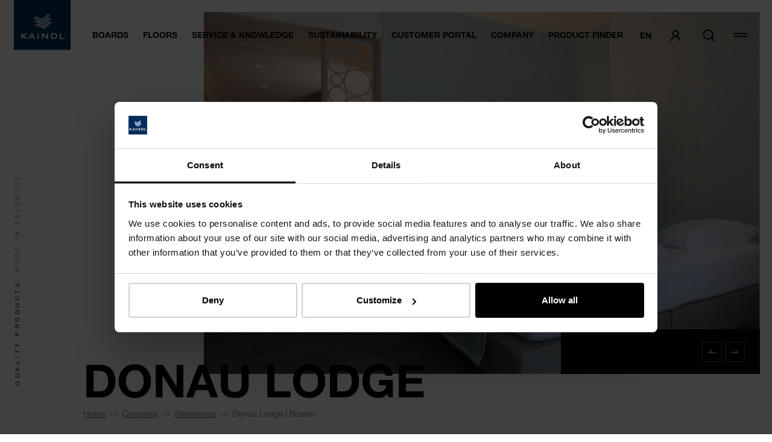

--- FILE ---
content_type: text/html; charset=utf-8
request_url: https://www.kaindl.com/en/company/references/donau-logde/
body_size: 10260
content:
<!DOCTYPE html>
<html dir="ltr" lang="en">
<head>

<meta charset="utf-8">
<!-- 
	Created by pixelart - https://www.pixelart.at

	This website is powered by TYPO3 - inspiring people to share!
	TYPO3 is a free open source Content Management Framework initially created by Kasper Skaarhoj and licensed under GNU/GPL.
	TYPO3 is copyright 1998-2026 of Kasper Skaarhoj. Extensions are copyright of their respective owners.
	Information and contribution at https://typo3.org/
-->


<link rel="icon" href="/static/images/favicon.png" type="image/png">
<title>Donau Lodge | Boards | KAINDL</title>
<meta http-equiv="x-ua-compatible" content="IE=edge" />
<meta name="generator" content="TYPO3 CMS" />
<meta name="robots" content="noindex,follow" />
<meta name="viewport" content="width=device-width, initial-scale=1" />
<meta property="og:image" content="https://www.kaindl.com/static/images/share.jpg" />
<meta property="og:type" content="website" />
<meta property="og:site_name" content="KAINDL" />
<meta name="twitter:card" content="summary" />
<meta name="apple-mobile-web-app-capable" content="no" />
<meta name="google" content="notranslate" />









<link rel="preconnect" href="//fast.fonts.net/" crossorigin="anonymous">

    <link rel="preload" href="/static/fonts/helvetica-neue-lt-45-light.woff2" as="font" type="font/woff2" crossorigin="anonymous">
    <link rel="preload" href="/static/fonts/helvetica-neue-lt-55-roman.woff2" as="font" type="font/woff2" crossorigin="anonymous">
    <link rel="preload" href="/static/fonts/helvetica-neue-lt-75-bold.woff2" as="font" type="font/woff2" crossorigin="anonymous">

    <link rel="stylesheet" href="/static/chunks/vendors.css?1764062733">
    <link rel="stylesheet" href="/static/chunks/styles.css?1764062733">

<script id="Cookiebot" src="https://consent.cookiebot.com/uc.js" data-culture="EN" data-cbid="b1461a5d-693f-4e53-bdd0-f676c967d7b2" data-blockingmode="auto" type="text/javascript"></script>

<script type="text/javascript">
    window.t3languageKey = '1';
    window.t3languageCode = 'EN';
    window.t3uid = '257';
</script>
    <script src="/static/runtime.js?1764062733" data-cookieconsent="ignore" defer></script>
    <script src="/static/chunks/vendors.js?1764062733" data-cookieconsent="ignore" defer></script>
    <script src="/static/chunks/styles.js?1764062733" data-cookieconsent="ignore" defer></script>
    <script src="/static/chunks/main.js?1764062733" data-cookieconsent="ignore" defer></script>


<link rel="manifest" href="/manifest.json">
<meta name="theme-color" content="#2b2b2b"/>
<meta name="translation-back" content="Back"/>

<meta name="msvalidate.01" content="93FA65360798B39AD96C85A5680E31A8" />
</head>
<body class="page page--default page--type-104 page--uid-257 page--level-4 page--language-1 page--layout- js-page">
    <div class="page-wrapper">

    
<div class="headerbar color-dark">
    <div class="headerbar__main">
        <div class="headerbar__main-inner">
            <div class="headerbar__logo-wrapper">
                <a href="/en/">
                    <img class="headerbar__logo-big js-lazy" src="/static/images/kaindl_logo.svg" alt="Kaindl">
                    <img class="headerbar__logo-small js-lazy" src="/static/images/kaindl_logo_small.svg" alt="Kaindl">
                </a>
            </div>
            <nav class="headerbar__nav">
                <div class="headerbar__nav-container">
                    <ul class="headerbar__nav-list headerbar__nav-list--meta hidden">
                                                                                    <li class="headerbar__navitem headerbar__navitem--regular-item">
                                                                            <a href="/en/find-dealers/" class="headerbar__link upper">
                                            Find dealers
                                        </a>
                                                                    </li>
                                                                                                                <li class="headerbar__navitem headerbar__navitem--regular-item">
                                                                            <a href="/en/careers/" class="headerbar__link upper">
                                            Careers
                                        </a>
                                                                    </li>
                                                                                                                <li class="headerbar__navitem headerbar__navitem--regular-item">
                                                                            <a href="/en/contact/" class="headerbar__link upper">
                                            Contact
                                        </a>
                                                                    </li>
                                                                                                                <li class="headerbar__navitem headerbar__navitem--regular-item">
                                                                            <a href="/en/for-partners/" class="headerbar__link upper">
                                            For Partners
                                        </a>
                                                                    </li>
                                                    
                        <li class="headerbar__navitem headerbar__navitem--icon headerbar__navitem--icon-close">
                            <a class="headerbar__link headerbar__link--close">
                                <span class="svg-icon svg-icon--x"><svg viewBox="0 0 24 24"><use class="" xlink:href="/static/sprites/global.svg#x"></use></svg></span>
                            </a>
                        </li>
                    </ul>

                    <ul class="headerbar__nav-list headerbar__nav-list--main">
                                                                                                                        <li class="headerbar__navitem headerbar__navitem--regular-item">
                                        <a href="/en/boards/" class="headerbar__link upper f-bold">
                                            Boards
                                        </a>

                                                                                    
<div class="nav__overlay nav__overlay--main">
    <p class="nav__overlay--main_header">
        <a href="/en/boards/" class="overlay__heading upper f-bold">
            Boards
            <span class="svg-icon svg-icon--arrow-right-big"><svg viewBox="0 0 24 24"><use class="" xlink:href="/static/sprites/global.svg#arrow-right-big"></use></svg></span>
        </a>
    </p>

    <ul class="link-list link-list--main">
                                    <li class="link-list__item">
                    <a class="link link--main" href="/en/boards/melamine-faced-boards/">
                        Melamine faced boards
                        <span class="svg-icon svg-icon--arrow-right-big"><svg viewBox="0 0 24 24"><use class="" xlink:href="/static/sprites/global.svg#arrow-right-big"></use></svg></span>
                    </a>

                                    </li>
                                                <li class="link-list__item">
                    <a class="link link--main has-childs" href="/en/boards/laminates/">
                        Laminates
                        <span class="svg-icon svg-icon--arrow-right-big"><svg viewBox="0 0 24 24"><use class="" xlink:href="/static/sprites/global.svg#arrow-right-big"></use></svg></span>
                    </a>

                                            <ul class="link-list link-list--sub">
                                                                                                <li class="link-list__item">
                                        <a class="link link--sub" href="/en/boards/laminates/laminatesalongside/">
                                            Laminates alongside
                                            <span class="svg-icon svg-icon--arrow-right-big"><svg viewBox="0 0 24 24"><use class="" xlink:href="/static/sprites/global.svg#arrow-right-big"></use></svg></span>
                                        </a>
                                    </li>
                                                                                                                                <li class="link-list__item">
                                        <a class="link link--sub" href="/en/boards/laminates/laminatedecorscrosswise/">
                                            Laminate decors crosswise
                                            <span class="svg-icon svg-icon--arrow-right-big"><svg viewBox="0 0 24 24"><use class="" xlink:href="/static/sprites/global.svg#arrow-right-big"></use></svg></span>
                                        </a>
                                    </li>
                                                                                    </ul>
                                    </li>
                                                <li class="link-list__item">
                    <a class="link link--main has-childs" href="/en/boards/multibondedboards/">
                        Laminate multi bonded boards
                        <span class="svg-icon svg-icon--arrow-right-big"><svg viewBox="0 0 24 24"><use class="" xlink:href="/static/sprites/global.svg#arrow-right-big"></use></svg></span>
                    </a>

                                            <ul class="link-list link-list--sub">
                                                                                                <li class="link-list__item">
                                        <a class="link link--sub" href="/en/boards/multibondedboards/laminatemultibondedboardsalongside/">
                                            Laminate multi bonded boards alongside
                                            <span class="svg-icon svg-icon--arrow-right-big"><svg viewBox="0 0 24 24"><use class="" xlink:href="/static/sprites/global.svg#arrow-right-big"></use></svg></span>
                                        </a>
                                    </li>
                                                                                                                                <li class="link-list__item">
                                        <a class="link link--sub" href="/en/boards/multibondedboards/laminatemultibondedboards/">
                                            Laminate multi bonded boards
                                            <span class="svg-icon svg-icon--arrow-right-big"><svg viewBox="0 0 24 24"><use class="" xlink:href="/static/sprites/global.svg#arrow-right-big"></use></svg></span>
                                        </a>
                                    </li>
                                                                                    </ul>
                                    </li>
                                                <li class="link-list__item">
                    <a class="link link--main has-childs" href="/en/boards/anti-fingerprint/">
                        Anti-Fingerprint
                        <span class="svg-icon svg-icon--arrow-right-big"><svg viewBox="0 0 24 24"><use class="" xlink:href="/static/sprites/global.svg#arrow-right-big"></use></svg></span>
                    </a>

                                            <ul class="link-list link-list--sub">
                                                                                                <li class="link-list__item">
                                        <a class="link link--sub" href="/en/boards/anti-fingerprint/optifaced-board/">
                                            Opti Faced Board
                                            <span class="svg-icon svg-icon--arrow-right-big"><svg viewBox="0 0 24 24"><use class="" xlink:href="/static/sprites/global.svg#arrow-right-big"></use></svg></span>
                                        </a>
                                    </li>
                                                                                                                                <li class="link-list__item">
                                        <a class="link link--sub" href="/en/boards/anti-fingerprint/optiboard/">
                                            Optiboard
                                            <span class="svg-icon svg-icon--arrow-right-big"><svg viewBox="0 0 24 24"><use class="" xlink:href="/static/sprites/global.svg#arrow-right-big"></use></svg></span>
                                        </a>
                                    </li>
                                                                                    </ul>
                                    </li>
                                                <li class="link-list__item">
                    <a class="link link--main" href="/en/boards/rocko-waterproof-wall-system/">
                        Rocko - Waterproof Wall System
                        <span class="svg-icon svg-icon--arrow-right-big"><svg viewBox="0 0 24 24"><use class="" xlink:href="/static/sprites/global.svg#arrow-right-big"></use></svg></span>
                    </a>

                                    </li>
                                                <li class="link-list__item">
                    <a class="link link--main has-childs" href="/en/boards/worktops/">
                        Worktops
                        <span class="svg-icon svg-icon--arrow-right-big"><svg viewBox="0 0 24 24"><use class="" xlink:href="/static/sprites/global.svg#arrow-right-big"></use></svg></span>
                    </a>

                                            <ul class="link-list link-list--sub">
                                                                                                <li class="link-list__item">
                                        <a class="link link--sub" href="/en/boards/worktops/worktops-postformed/">
                                            Worktops postformed
                                            <span class="svg-icon svg-icon--arrow-right-big"><svg viewBox="0 0 24 24"><use class="" xlink:href="/static/sprites/global.svg#arrow-right-big"></use></svg></span>
                                        </a>
                                    </li>
                                                                                                                                <li class="link-list__item">
                                        <a class="link link--sub" href="/en/boards/worktops/worktops-abs/">
                                            Worktops ABS
                                            <span class="svg-icon svg-icon--arrow-right-big"><svg viewBox="0 0 24 24"><use class="" xlink:href="/static/sprites/global.svg#arrow-right-big"></use></svg></span>
                                        </a>
                                    </li>
                                                                                                                                <li class="link-list__item">
                                        <a class="link link--sub" href="/en/boards/worktops/worktops-antifingerprint/">
                                            WORKtops Anti-Fingerprint
                                            <span class="svg-icon svg-icon--arrow-right-big"><svg viewBox="0 0 24 24"><use class="" xlink:href="/static/sprites/global.svg#arrow-right-big"></use></svg></span>
                                        </a>
                                    </li>
                                                                                                                                <li class="link-list__item">
                                        <a class="link link--sub" href="/en/boards/worktops/worktops-slimline/">
                                            Worktops Slimline
                                            <span class="svg-icon svg-icon--arrow-right-big"><svg viewBox="0 0 24 24"><use class="" xlink:href="/static/sprites/global.svg#arrow-right-big"></use></svg></span>
                                        </a>
                                    </li>
                                                                                    </ul>
                                    </li>
                                                <li class="link-list__item">
                    <a class="link link--main has-childs" href="/en/boards/wood-veneers/">
                        Wood Veneered Boards
                        <span class="svg-icon svg-icon--arrow-right-big"><svg viewBox="0 0 24 24"><use class="" xlink:href="/static/sprites/global.svg#arrow-right-big"></use></svg></span>
                    </a>

                                            <ul class="link-list link-list--sub">
                                                                                                <li class="link-list__item">
                                        <a class="link link--sub" href="/en/boards/wood-veneers/oak/">
                                            Oakwood
                                            <span class="svg-icon svg-icon--arrow-right-big"><svg viewBox="0 0 24 24"><use class="" xlink:href="/static/sprites/global.svg#arrow-right-big"></use></svg></span>
                                        </a>
                                    </li>
                                                                                                                                <li class="link-list__item">
                                        <a class="link link--sub" href="/en/boards/wood-veneers/hardwood/">
                                            Hardwood
                                            <span class="svg-icon svg-icon--arrow-right-big"><svg viewBox="0 0 24 24"><use class="" xlink:href="/static/sprites/global.svg#arrow-right-big"></use></svg></span>
                                        </a>
                                    </li>
                                                                                                                                <li class="link-list__item">
                                        <a class="link link--sub" href="/en/boards/wood-veneers/softwood/">
                                            Softwood
                                            <span class="svg-icon svg-icon--arrow-right-big"><svg viewBox="0 0 24 24"><use class="" xlink:href="/static/sprites/global.svg#arrow-right-big"></use></svg></span>
                                        </a>
                                    </li>
                                                                                    </ul>
                                    </li>
                                                <li class="link-list__item">
                    <a class="link link--main" href="/en/doors/">
                        Laminate for doors
                        <span class="svg-icon svg-icon--arrow-right-big"><svg viewBox="0 0 24 24"><use class="" xlink:href="/static/sprites/global.svg#arrow-right-big"></use></svg></span>
                    </a>

                                    </li>
                                                <li class="link-list__item">
                    <a class="link link--main" href="/en/boards/mdf/">
                        MDF Board
                        <span class="svg-icon svg-icon--arrow-right-big"><svg viewBox="0 0 24 24"><use class="" xlink:href="/static/sprites/global.svg#arrow-right-big"></use></svg></span>
                    </a>

                                    </li>
                                                <li class="link-list__item">
                    <a class="link link--main" href="/en/boards/osb-board/">
                        OSB Board
                        <span class="svg-icon svg-icon--arrow-right-big"><svg viewBox="0 0 24 24"><use class="" xlink:href="/static/sprites/global.svg#arrow-right-big"></use></svg></span>
                    </a>

                                    </li>
                                                <li class="link-list__item">
                    <a class="link link--main has-childs" href="/en/boards/board-accessories/">
                        Board Accessories
                        <span class="svg-icon svg-icon--arrow-right-big"><svg viewBox="0 0 24 24"><use class="" xlink:href="/static/sprites/global.svg#arrow-right-big"></use></svg></span>
                    </a>

                                            <ul class="link-list link-list--sub">
                                                                                                <li class="link-list__item">
                                        <a class="link link--sub" href="/en/boards/board-accessories/splashback/">
                                            Splashback
                                            <span class="svg-icon svg-icon--arrow-right-big"><svg viewBox="0 0 24 24"><use class="" xlink:href="/static/sprites/global.svg#arrow-right-big"></use></svg></span>
                                        </a>
                                    </li>
                                                                                    </ul>
                                    </li>
                                                <li class="link-list__item">
                    <a class="link link--main" href="/en/boards/sales-support/">
                        Sales support
                        <span class="svg-icon svg-icon--arrow-right-big"><svg viewBox="0 0 24 24"><use class="" xlink:href="/static/sprites/global.svg#arrow-right-big"></use></svg></span>
                    </a>

                                    </li>
                        </ul>

    <div class="mobile__breadcrumbs"></div>
</div>
                                                                            </li>
                                                                                                                                                                                    <li class="headerbar__navitem headerbar__navitem--regular-item">
                                        <a href="/en/floors/" class="headerbar__link upper f-bold">
                                            Floors
                                        </a>

                                                                                    
<div class="nav__overlay nav__overlay--main">
    <p class="nav__overlay--main_header">
        <a href="/en/floors/" class="overlay__heading upper f-bold">
            Floors
            <span class="svg-icon svg-icon--arrow-right-big"><svg viewBox="0 0 24 24"><use class="" xlink:href="/static/sprites/global.svg#arrow-right-big"></use></svg></span>
        </a>
    </p>

    <ul class="link-list link-list--main">
                                    <li class="link-list__item">
                    <a class="link link--main" href="/en/floors/aqua-pro-wood/">
                        AQUA PRO WOOD
                        <span class="svg-icon svg-icon--arrow-right-big"><svg viewBox="0 0 24 24"><use class="" xlink:href="/static/sprites/global.svg#arrow-right-big"></use></svg></span>
                    </a>

                                    </li>
                                                <li class="link-list__item">
                    <a class="link link--main has-childs" href="/en/floors/floorganic-xpt/">
                        FLOORganic XPT
                        <span class="svg-icon svg-icon--arrow-right-big"><svg viewBox="0 0 24 24"><use class="" xlink:href="/static/sprites/global.svg#arrow-right-big"></use></svg></span>
                    </a>

                                            <ul class="link-list link-list--sub">
                                                                                                <li class="link-list__item">
                                        <a class="link link--sub" href="/en/floors/floorganic-xpt/supreme-easy-touch/">
                                            FLOORganic XPT Supreme Easy Touch
                                            <span class="svg-icon svg-icon--arrow-right-big"><svg viewBox="0 0 24 24"><use class="" xlink:href="/static/sprites/global.svg#arrow-right-big"></use></svg></span>
                                        </a>
                                    </li>
                                                                                                                                <li class="link-list__item">
                                        <a class="link link--sub" href="/en/floors/floorganic-xpt/supreme-natural-touch/">
                                            FLOORganic XPT Supreme Natural Touch
                                            <span class="svg-icon svg-icon--arrow-right-big"><svg viewBox="0 0 24 24"><use class="" xlink:href="/static/sprites/global.svg#arrow-right-big"></use></svg></span>
                                        </a>
                                    </li>
                                                                                                                                <li class="link-list__item">
                                        <a class="link link--sub" href="/en/floors/floorganic-xpt/select-natural-touch/">
                                            FLOORganic XPT Select Natural Touch
                                            <span class="svg-icon svg-icon--arrow-right-big"><svg viewBox="0 0 24 24"><use class="" xlink:href="/static/sprites/global.svg#arrow-right-big"></use></svg></span>
                                        </a>
                                    </li>
                                                                                    </ul>
                                    </li>
                                                <li class="link-list__item">
                    <a class="link link--main has-childs" href="/en/floors/aqua-pro-supreme/">
                        AQUA PRO supreme
                        <span class="svg-icon svg-icon--arrow-right-big"><svg viewBox="0 0 24 24"><use class="" xlink:href="/static/sprites/global.svg#arrow-right-big"></use></svg></span>
                    </a>

                                            <ul class="link-list link-list--sub">
                                                                                                <li class="link-list__item">
                                        <a class="link link--sub" href="/en/floors/aqua-pro-supreme/easy-touch/">
                                            Easy Touch
                                            <span class="svg-icon svg-icon--arrow-right-big"><svg viewBox="0 0 24 24"><use class="" xlink:href="/static/sprites/global.svg#arrow-right-big"></use></svg></span>
                                        </a>
                                    </li>
                                                                                    </ul>
                                    </li>
                                                <li class="link-list__item">
                    <a class="link link--main has-childs" href="/en/floors/aqua-pro-select/">
                        AQUA PRO select
                        <span class="svg-icon svg-icon--arrow-right-big"><svg viewBox="0 0 24 24"><use class="" xlink:href="/static/sprites/global.svg#arrow-right-big"></use></svg></span>
                    </a>

                                            <ul class="link-list link-list--sub">
                                                                                                <li class="link-list__item">
                                        <a class="link link--sub" href="/en/floors/aqua-pro-select/natural-touch/">
                                            Natural Touch
                                            <span class="svg-icon svg-icon--arrow-right-big"><svg viewBox="0 0 24 24"><use class="" xlink:href="/static/sprites/global.svg#arrow-right-big"></use></svg></span>
                                        </a>
                                    </li>
                                                                                                                                <li class="link-list__item">
                                        <a class="link link--sub" href="/en/floors/aqua-pro-select/classic-touch/">
                                            Classic Touch
                                            <span class="svg-icon svg-icon--arrow-right-big"><svg viewBox="0 0 24 24"><use class="" xlink:href="/static/sprites/global.svg#arrow-right-big"></use></svg></span>
                                        </a>
                                    </li>
                                                                                    </ul>
                                    </li>
                                                <li class="link-list__item">
                    <a class="link link--main has-childs" href="/en/floors/laminate/">
                        Laminate
                        <span class="svg-icon svg-icon--arrow-right-big"><svg viewBox="0 0 24 24"><use class="" xlink:href="/static/sprites/global.svg#arrow-right-big"></use></svg></span>
                    </a>

                                            <ul class="link-list link-list--sub">
                                                                                                <li class="link-list__item">
                                        <a class="link link--sub" href="/en/floors/laminate/laminate-natural-touch/">
                                            Laminate Natural Touch
                                            <span class="svg-icon svg-icon--arrow-right-big"><svg viewBox="0 0 24 24"><use class="" xlink:href="/static/sprites/global.svg#arrow-right-big"></use></svg></span>
                                        </a>
                                    </li>
                                                                                                                                <li class="link-list__item">
                                        <a class="link link--sub" href="/en/floors/laminate/laminate-classic-touch/">
                                            Laminate Classic Touch
                                            <span class="svg-icon svg-icon--arrow-right-big"><svg viewBox="0 0 24 24"><use class="" xlink:href="/static/sprites/global.svg#arrow-right-big"></use></svg></span>
                                        </a>
                                    </li>
                                                                                    </ul>
                                    </li>
                                                <li class="link-list__item">
                    <a class="link link--main has-childs" href="/en/floors/spc-flooring/">
                        SPC Flooring
                        <span class="svg-icon svg-icon--arrow-right-big"><svg viewBox="0 0 24 24"><use class="" xlink:href="/static/sprites/global.svg#arrow-right-big"></use></svg></span>
                    </a>

                                            <ul class="link-list link-list--sub">
                                                                                                <li class="link-list__item">
                                        <a class="link link--sub" href="/en/floors/spc-flooring/solid-pro/">
                                            Solid Pro
                                            <span class="svg-icon svg-icon--arrow-right-big"><svg viewBox="0 0 24 24"><use class="" xlink:href="/static/sprites/global.svg#arrow-right-big"></use></svg></span>
                                        </a>
                                    </li>
                                                                                    </ul>
                                    </li>
                                                <li class="link-list__item">
                    <a class="link link--main" href="/en/floors/accessories/">
                        Accessories
                        <span class="svg-icon svg-icon--arrow-right-big"><svg viewBox="0 0 24 24"><use class="" xlink:href="/static/sprites/global.svg#arrow-right-big"></use></svg></span>
                    </a>

                                    </li>
                                                <li class="link-list__item">
                    <a class="link link--main" href="/en/floors/sales-support/">
                        Sales support
                        <span class="svg-icon svg-icon--arrow-right-big"><svg viewBox="0 0 24 24"><use class="" xlink:href="/static/sprites/global.svg#arrow-right-big"></use></svg></span>
                    </a>

                                    </li>
                        </ul>

    <div class="mobile__breadcrumbs"></div>
</div>
                                                                            </li>
                                                                                                                                                                                    <li class="headerbar__navitem headerbar__navitem--regular-item">
                                        <a href="/en/service-knowledge/faq/" class="headerbar__link upper f-bold">
                                            Service &amp; Knowledge
                                        </a>

                                                                                    
<div class="nav__overlay nav__overlay--main">
    <p class="nav__overlay--main_header">
        <a href="/en/service-knowledge/faq/" class="overlay__heading upper f-bold">
            Service &amp; Knowledge
            <span class="svg-icon svg-icon--arrow-right-big"><svg viewBox="0 0 24 24"><use class="" xlink:href="/static/sprites/global.svg#arrow-right-big"></use></svg></span>
        </a>
    </p>

    <ul class="link-list link-list--main">
                                    <li class="link-list__item">
                    <a class="link link--main" href="/en/service-knowledge/faq/">
                        FAQ
                        <span class="svg-icon svg-icon--arrow-right-big"><svg viewBox="0 0 24 24"><use class="" xlink:href="/static/sprites/global.svg#arrow-right-big"></use></svg></span>
                    </a>

                                    </li>
                                                <li class="link-list__item">
                    <a class="link link--main has-childs" href="/en/service-knowledge/downloads/">
                        Downloads
                        <span class="svg-icon svg-icon--arrow-right-big"><svg viewBox="0 0 24 24"><use class="" xlink:href="/static/sprites/global.svg#arrow-right-big"></use></svg></span>
                    </a>

                                            <ul class="link-list link-list--sub">
                                                                                                <li class="link-list__item">
                                        <a class="link link--sub" href="/en/service-knowledge/downloads/brochures/">
                                            Brochures
                                            <span class="svg-icon svg-icon--arrow-right-big"><svg viewBox="0 0 24 24"><use class="" xlink:href="/static/sprites/global.svg#arrow-right-big"></use></svg></span>
                                        </a>
                                    </li>
                                                                                                                                <li class="link-list__item">
                                        <a class="link link--sub" href="/en/service-knowledge/downloads/factsheets/">
                                            Fact sheets
                                            <span class="svg-icon svg-icon--arrow-right-big"><svg viewBox="0 0 24 24"><use class="" xlink:href="/static/sprites/global.svg#arrow-right-big"></use></svg></span>
                                        </a>
                                    </li>
                                                                                                                                <li class="link-list__item">
                                        <a class="link link--sub" href="/en/service-knowledge/downloads/technical-downloads-boards/">
                                            Technical Downloads BOARDS
                                            <span class="svg-icon svg-icon--arrow-right-big"><svg viewBox="0 0 24 24"><use class="" xlink:href="/static/sprites/global.svg#arrow-right-big"></use></svg></span>
                                        </a>
                                    </li>
                                                                                                                                <li class="link-list__item">
                                        <a class="link link--sub" href="/en/service-knowledge/downloads/technical-downloads-floors/">
                                            Technical Downloads FLOORS
                                            <span class="svg-icon svg-icon--arrow-right-big"><svg viewBox="0 0 24 24"><use class="" xlink:href="/static/sprites/global.svg#arrow-right-big"></use></svg></span>
                                        </a>
                                    </li>
                                                                                                                                <li class="link-list__item">
                                        <a class="link link--sub" href="/en/service-knowledge/downloads/ukca/">
                                            UKCA
                                            <span class="svg-icon svg-icon--arrow-right-big"><svg viewBox="0 0 24 24"><use class="" xlink:href="/static/sprites/global.svg#arrow-right-big"></use></svg></span>
                                        </a>
                                    </li>
                                                                                                                                <li class="link-list__item">
                                        <a class="link link--sub" href="/en/service-knowledge/downloads/dop/">
                                            DOPs
                                            <span class="svg-icon svg-icon--arrow-right-big"><svg viewBox="0 0 24 24"><use class="" xlink:href="/static/sprites/global.svg#arrow-right-big"></use></svg></span>
                                        </a>
                                    </li>
                                                                                                                                <li class="link-list__item">
                                        <a class="link link--sub" href="/en/service-knowledge/downloads/installation-instructions/">
                                            Installation Instructions
                                            <span class="svg-icon svg-icon--arrow-right-big"><svg viewBox="0 0 24 24"><use class="" xlink:href="/static/sprites/global.svg#arrow-right-big"></use></svg></span>
                                        </a>
                                    </li>
                                                                                                                                <li class="link-list__item">
                                        <a class="link link--sub" href="/en/service-knowledge/downloads/tenderspecifications/">
                                            Tender Specifications
                                            <span class="svg-icon svg-icon--arrow-right-big"><svg viewBox="0 0 24 24"><use class="" xlink:href="/static/sprites/global.svg#arrow-right-big"></use></svg></span>
                                        </a>
                                    </li>
                                                                                    </ul>
                                    </li>
                                                <li class="link-list__item">
                    <a class="link link--main has-childs" href="/en/for-partners/">
                        Service for partners
                        <span class="svg-icon svg-icon--arrow-right-big"><svg viewBox="0 0 24 24"><use class="" xlink:href="/static/sprites/global.svg#arrow-right-big"></use></svg></span>
                    </a>

                                            <ul class="link-list link-list--sub">
                                                                                                <li class="link-list__item">
                                        <a class="link link--sub" href="/en/for-partners/architects-processors/">
                                            Architecture
                                            <span class="svg-icon svg-icon--arrow-right-big"><svg viewBox="0 0 24 24"><use class="" xlink:href="/static/sprites/global.svg#arrow-right-big"></use></svg></span>
                                        </a>
                                    </li>
                                                                                                                                <li class="link-list__item">
                                        <a class="link link--sub" href="/en/for-partners/trade-industry/">
                                            Trade &amp; Industry
                                            <span class="svg-icon svg-icon--arrow-right-big"><svg viewBox="0 0 24 24"><use class="" xlink:href="/static/sprites/global.svg#arrow-right-big"></use></svg></span>
                                        </a>
                                    </li>
                                                                                                                                <li class="link-list__item">
                                        <a class="link link--sub" href="/en/for-partners/suppliers/">
                                            Suppliers
                                            <span class="svg-icon svg-icon--arrow-right-big"><svg viewBox="0 0 24 24"><use class="" xlink:href="/static/sprites/global.svg#arrow-right-big"></use></svg></span>
                                        </a>
                                    </li>
                                                                                    </ul>
                                    </li>
                                                <li class="link-list__item">
                    <a class="link link--main" href="/en/service-knowledge/antibacterial-surfaces/">
                        Antibacterial Surfaces
                        <span class="svg-icon svg-icon--arrow-right-big"><svg viewBox="0 0 24 24"><use class="" xlink:href="/static/sprites/global.svg#arrow-right-big"></use></svg></span>
                    </a>

                                    </li>
                                                <li class="link-list__item">
                    <a class="link link--main" href="/en/service-knowledge/underfloor-heating/">
                        Underfloor heating
                        <span class="svg-icon svg-icon--arrow-right-big"><svg viewBox="0 0 24 24"><use class="" xlink:href="/static/sprites/global.svg#arrow-right-big"></use></svg></span>
                    </a>

                                    </li>
                                                <li class="link-list__item">
                    <a class="link link--main" href="/en/service-knowledge/healthy-living/">
                        Healthy living
                        <span class="svg-icon svg-icon--arrow-right-big"><svg viewBox="0 0 24 24"><use class="" xlink:href="/static/sprites/global.svg#arrow-right-big"></use></svg></span>
                    </a>

                                    </li>
                                                <li class="link-list__item">
                    <a class="link link--main" href="/en/service-knowledge/events/">
                        Events
                        <span class="svg-icon svg-icon--arrow-right-big"><svg viewBox="0 0 24 24"><use class="" xlink:href="/static/sprites/global.svg#arrow-right-big"></use></svg></span>
                    </a>

                                    </li>
                        </ul>

    <div class="mobile__breadcrumbs"></div>
</div>
                                                                            </li>
                                                                                                                                                                                    <li class="headerbar__navitem headerbar__navitem--regular-item disable-overlay">
                                        <a href="/en/sustainability/" class="headerbar__link upper f-bold">
                                            Sustainability
                                        </a>

                                                                            </li>
                                                                                                                                                                                                                        <li class="headerbar__navitem headerbar__navitem--regular-item disable-overlay">
                                        <a href="javascript:void(0);" class="headerbar__link upper f-bold js-account-area-url">
                                            Customer portal
                                        </a>
                                    </li>
                                                                                                                                                                                    <li class="headerbar__navitem headerbar__navitem--regular-item">
                                        <a href="/en/company/" class="headerbar__link upper f-bold">
                                            Company
                                        </a>

                                                                                    
<div class="nav__overlay nav__overlay--main">
    <p class="nav__overlay--main_header">
        <a href="/en/company/" class="overlay__heading upper f-bold">
            Company
            <span class="svg-icon svg-icon--arrow-right-big"><svg viewBox="0 0 24 24"><use class="" xlink:href="/static/sprites/global.svg#arrow-right-big"></use></svg></span>
        </a>
    </p>

    <ul class="link-list link-list--main">
                                    <li class="link-list__item">
                    <a class="link link--main" href="/en/company/history/">
                        History
                        <span class="svg-icon svg-icon--arrow-right-big"><svg viewBox="0 0 24 24"><use class="" xlink:href="/static/sprites/global.svg#arrow-right-big"></use></svg></span>
                    </a>

                                    </li>
                                                <li class="link-list__item">
                    <a class="link link--main" href="/en/company/facts-and-figures/">
                        Facts &amp; Figures
                        <span class="svg-icon svg-icon--arrow-right-big"><svg viewBox="0 0 24 24"><use class="" xlink:href="/static/sprites/global.svg#arrow-right-big"></use></svg></span>
                    </a>

                                    </li>
                                                <li class="link-list__item">
                    <a class="link link--main" href="/en/company/innovations/">
                        Innovations
                        <span class="svg-icon svg-icon--arrow-right-big"><svg viewBox="0 0 24 24"><use class="" xlink:href="/static/sprites/global.svg#arrow-right-big"></use></svg></span>
                    </a>

                                    </li>
                                                <li class="link-list__item">
                    <a class="link link--main" href="/en/company/responsibility/">
                        Responsibility
                        <span class="svg-icon svg-icon--arrow-right-big"><svg viewBox="0 0 24 24"><use class="" xlink:href="/static/sprites/global.svg#arrow-right-big"></use></svg></span>
                    </a>

                                    </li>
                                                <li class="link-list__item">
                    <a class="link link--main" href="/en/company/floor-house/">
                        Floor House
                        <span class="svg-icon svg-icon--arrow-right-big"><svg viewBox="0 0 24 24"><use class="" xlink:href="/static/sprites/global.svg#arrow-right-big"></use></svg></span>
                    </a>

                                    </li>
                                                <li class="link-list__item">
                    <a class="link link--main" href="/en/company/people-at-kaindl/">
                        People at Kaindl
                        <span class="svg-icon svg-icon--arrow-right-big"><svg viewBox="0 0 24 24"><use class="" xlink:href="/static/sprites/global.svg#arrow-right-big"></use></svg></span>
                    </a>

                                    </li>
                                                                    <li class="link-list__item">
                    <a class="link link--main" href="/en/company/references/">
                        References
                        <span class="svg-icon svg-icon--arrow-right-big"><svg viewBox="0 0 24 24"><use class="" xlink:href="/static/sprites/global.svg#arrow-right-big"></use></svg></span>
                    </a>

                                    </li>
                                                <li class="link-list__item">
                    <a class="link link--main" href="/en/company/press-and-news/">
                        Press &amp; News
                        <span class="svg-icon svg-icon--arrow-right-big"><svg viewBox="0 0 24 24"><use class="" xlink:href="/static/sprites/global.svg#arrow-right-big"></use></svg></span>
                    </a>

                                    </li>
                        </ul>

    <div class="mobile__breadcrumbs"></div>
</div>
                                                                            </li>
                                                                                                                                                                                    <li class="headerbar__navitem headerbar__navitem--regular-item disable-overlay">
                                        <a href="/en/product-finder/" class="headerbar__link upper f-bold">
                                            Product Finder
                                        </a>

                                                                            </li>
                                                                                    
                                                <li class="headerbar__navitem headerbar__navitem--regular-item headerbar__navitem--regular-item__language">
                            <a href="javascript:void(0);" class="headerbar__link upper f-bold">
                                English
                            </a>

                            <div class="nav__overlay nav__overlay--main">
                                <p class="nav__overlay--main_header">
                                    <a href="javascript:void(0);" class="overlay__heading upper f-bold">
                                        English
                                    </a>
                                </p>

                                <ul class="link-list link-list--main">
                                                                            <li class="link-list__item">
                                            <a class="link link--main" href="/de/unternehmen/referenzen/donau-lodge/">
                                                German
                                                <span class="svg-icon svg-icon--arrow-right-big"><svg viewBox="0 0 24 24"><use class="" xlink:href="/static/sprites/global.svg#arrow-right-big"></use></svg></span>
                                            </a>
                                        </li>
                                                                            <li class="link-list__item">
                                            <a class="link link--main" href="/it/azienda/referenze/donau-lodge/">
                                                Italian
                                                <span class="svg-icon svg-icon--arrow-right-big"><svg viewBox="0 0 24 24"><use class="" xlink:href="/static/sprites/global.svg#arrow-right-big"></use></svg></span>
                                            </a>
                                        </li>
                                                                            <li class="link-list__item">
                                            <a class="link link--main" href="/es/empresa/referencias/donau-lodge/">
                                                common.language.es
                                                <span class="svg-icon svg-icon--arrow-right-big"><svg viewBox="0 0 24 24"><use class="" xlink:href="/static/sprites/global.svg#arrow-right-big"></use></svg></span>
                                            </a>
                                        </li>
                                                                    </ul>

                                <div class="mobile__breadcrumbs"></div>
                            </div>
                        </li>
                    </ul>

                    <ul class="headerbar__nav-list headerbar__nav-list--icons">
                        <li class="headerbar__navitem headerbar__navitem--regular headerbar__navitem--language">
                            <a class="headerbar__link headerbar__link--dropdown upper f-bold" href="javascript:void(0)">
                                EN
                            </a>
                            <div class="dropdown__content">
                                                                    <a class="headerbar__link upper f-bold" href="/de/unternehmen/referenzen/donau-lodge/">DE</a>
                                                                    <a class="headerbar__link upper f-bold" href="/it/azienda/referenze/donau-lodge/">IT</a>
                                                                    <a class="headerbar__link upper f-bold" href="/es/empresa/referencias/donau-lodge/">ES</a>
                                                            </div>
                        </li>

                        <li class="headerbar__navitem headerbar__navitem--icon headerbar__navitem--icon-star hidden js-wish-list-star">
                            <a href="/en/watchlist/" class="headerbar__link">
                                <span class="svg-icon svg-icon--star-outline"><svg viewBox="0 0 16 16"><use class="" xlink:href="/static/sprites/global.svg#star-outline"></use></svg></span>
                                <span class="counter f-bold">0</span>
                            </a>
                        </li>

                        <li class="headerbar__navitem headerbar__navitem--icon headerbar__navitem--icon-shopping hidden js-cart-overlay">
                            <a href="javascript:void(0);" class="headerbar__link js-cart-checkout-url">
                                <span class="svg-icon svg-icon--cart"><svg viewBox="0 0 24 24"><use class="" xlink:href="/static/sprites/global.svg#cart"></use></svg></span>
                                <span class="counter f-bold">0</span>
                            </a>
                        </li>

                        <li class="headerbar__navitem headerbar__navitem--icon headerbar__navitem--icon-user js-my-account-button" data-logged-in="false">
                            <a href="/en/customerportal/my-account/" class="headerbar__link js-my-account-url">
                                <span class="svg-icon svg-icon--user"><svg viewBox="0 0 24 24"><use class="" xlink:href="/static/sprites/global.svg#user"></use></svg></span>
                            </a>
                            <div class="headerbar__user-menu nav__overlay">
    <div class="headerbar__user-menu__content">
        <a href="/en/customerportal/my-account/"
           class="upper f-bold">
            My Account
        </a>
        <form method="post">
            <input type="hidden" name="logintype" value="logout">
            <button class="headerbar__user-menu__logout"
                    type="submit">Log out</button>
        </form>
    </div>
</div>
                        </li>

                                                    <li class="headerbar__navitem headerbar__navitem--icon headerbar__navitem--icon-search">
                                <a href="#" class="headerbar__link search-trigger">
                                    <span class="search-trigger__default">
                                        <span class="svg-icon svg-icon--search"><svg viewBox="0 0 24 24"><use class="" xlink:href="/static/sprites/global.svg#search"></use></svg></span>
                                    </span>
                                    <span class="search-trigger__close upper f-bold">
                                        <span class="close-text">Close</span> <span class="svg-icon svg-icon--x"><svg viewBox="0 0 24 24"><use class="" xlink:href="/static/sprites/global.svg#x"></use></svg></span>
                                    </span>
                                </a>
                            </li>
                        
                        <li class="headerbar__navitem headerbar__navitem--icon headerbar__navitem--icon-hamburger">
                            <a class="headerbar__link headerbar__link--hamburger">
                                <span class="svg-icon svg-icon--hamburger"><svg viewBox="0 0 24 24"><use class="" xlink:href="/static/sprites/global.svg#hamburger"></use></svg></span>
                                <span class="svg-icon svg-icon--x"><svg viewBox="0 0 24 24"><use class="" xlink:href="/static/sprites/global.svg#x"></use></svg></span>
                            </a>
                        </li>
                    </ul>
                </div>
            </nav>
        </div>
    </div>
</div>

            
<div class="search search--as-overlay">
    <div class="search__header"></div>

    <div class="search__website-filter filter-bar" data-autorun="false">
        <div class="container-fluid container--maxed">
            <div class="row">
                <div class="col-12 col-lg-8 offset-lg-2 col-xl-6 offset-xl-3">
                    <div class="filter-bar__container">
                        <div class="filter-bar__primary-level">
                            <div class="filter-bar__content-wrapper">
                                <div class="filter-bar__content">
                                    <div class="filter-bar__content-prefix d-none d-lg-block">
                                        Product search
                                    </div>
                                </div>
                            </div>

                            <form class="filter-bar__search-field js-website-search-form" method="get" action="/en/kaindl-search/">
                                <input type="search" name="q" class="filter-bar__search-field-input" autocomplete="off" placeholder="Please enter a search term">

                                        
<button class="filter-bar__search-field-button btn btn--inverted btn--large btn--squared"   type="submit">
    
            <span class="btn__icon">
            <span class="svg-icon svg-icon--search"><svg viewBox="0 0 24 24"><use class="" xlink:href="/static/sprites/global.svg#search"></use></svg></span>
        </span>
    </button>
                            </form>
                        </div>
                    </div>
                </div>
            </div>
        </div>
    </div>

    <div class="search__body d-flex flex-column">
        <div class="search__body-content flex-grow-1">
            <div class="search__website-results search-results">
                <div class="container-fluid container--maxed">
                    <div class="row">
                        <div class="col-12 col-md-10 offset-md-1 col-lg-8 offset-lg-2 col-xl-6 offset-xl-3">
                            <p class="search-results__headline ft3 f-bold color-dark">
                                Frequent Searches
                            </p>

                            <div>
                                                                                                            <a href="javascript:void(0);" class="search-results__item ft1 js-website-search-placeholder" data-term="Oak">
                                            <div class="search-results__item-label">
                                                <span class="f-bold color-dark">Oak</span>
                                            </div>

                                            <div class="search-results__item-icon">
                                                <span class="svg-icon svg-icon--arrow-right-big"><svg viewBox="0 0 24 24"><use class="" xlink:href="/static/sprites/global.svg#arrow-right-big"></use></svg></span>
                                            </div>
                                        </a>
                                                                                                                                                <a href="javascript:void(0);" class="search-results__item ft1 js-website-search-placeholder" data-term="Career">
                                            <div class="search-results__item-label">
                                                <span class="f-bold color-dark">Career</span>
                                            </div>

                                            <div class="search-results__item-icon">
                                                <span class="svg-icon svg-icon--arrow-right-big"><svg viewBox="0 0 24 24"><use class="" xlink:href="/static/sprites/global.svg#arrow-right-big"></use></svg></span>
                                            </div>
                                        </a>
                                                                                                                                                <a href="javascript:void(0);" class="search-results__item ft1 js-website-search-placeholder" data-term="Apprenticeship at Kaindl">
                                            <div class="search-results__item-label">
                                                <span class="f-bold color-dark">Apprenticeship at Kaindl</span>
                                            </div>

                                            <div class="search-results__item-icon">
                                                <span class="svg-icon svg-icon--arrow-right-big"><svg viewBox="0 0 24 24"><use class="" xlink:href="/static/sprites/global.svg#arrow-right-big"></use></svg></span>
                                            </div>
                                        </a>
                                                                                                                                                <a href="javascript:void(0);" class="search-results__item ft1 js-website-search-placeholder" data-term="Oac decors">
                                            <div class="search-results__item-label">
                                                <span class="f-bold color-dark">Oac decors</span>
                                            </div>

                                            <div class="search-results__item-icon">
                                                <span class="svg-icon svg-icon--arrow-right-big"><svg viewBox="0 0 24 24"><use class="" xlink:href="/static/sprites/global.svg#arrow-right-big"></use></svg></span>
                                            </div>
                                        </a>
                                                                                                                                                <a href="javascript:void(0);" class="search-results__item ft1 js-website-search-placeholder" data-term="Become a partner">
                                            <div class="search-results__item-label">
                                                <span class="f-bold color-dark">Become a partner</span>
                                            </div>

                                            <div class="search-results__item-icon">
                                                <span class="svg-icon svg-icon--arrow-right-big"><svg viewBox="0 0 24 24"><use class="" xlink:href="/static/sprites/global.svg#arrow-right-big"></use></svg></span>
                                            </div>
                                        </a>
                                                                                                                                                <a href="javascript:void(0);" class="search-results__item ft1 js-website-search-placeholder" data-term="Picture data base">
                                            <div class="search-results__item-label">
                                                <span class="f-bold color-dark">Picture data base</span>
                                            </div>

                                            <div class="search-results__item-icon">
                                                <span class="svg-icon svg-icon--arrow-right-big"><svg viewBox="0 0 24 24"><use class="" xlink:href="/static/sprites/global.svg#arrow-right-big"></use></svg></span>
                                            </div>
                                        </a>
                                                                                                                                                <a href="javascript:void(0);" class="search-results__item ft1 js-website-search-placeholder" data-term="Sample shop">
                                            <div class="search-results__item-label">
                                                <span class="f-bold color-dark">Sample shop</span>
                                            </div>

                                            <div class="search-results__item-icon">
                                                <span class="svg-icon svg-icon--arrow-right-big"><svg viewBox="0 0 24 24"><use class="" xlink:href="/static/sprites/global.svg#arrow-right-big"></use></svg></span>
                                            </div>
                                        </a>
                                                                                                                                                <a href="javascript:void(0);" class="search-results__item ft1 js-website-search-placeholder" data-term="Customer portal">
                                            <div class="search-results__item-label">
                                                <span class="f-bold color-dark">Customer portal</span>
                                            </div>

                                            <div class="search-results__item-icon">
                                                <span class="svg-icon svg-icon--arrow-right-big"><svg viewBox="0 0 24 24"><use class="" xlink:href="/static/sprites/global.svg#arrow-right-big"></use></svg></span>
                                            </div>
                                        </a>
                                                                                                                                                <a href="javascript:void(0);" class="search-results__item ft1 js-website-search-placeholder" data-term="Retailer search">
                                            <div class="search-results__item-label">
                                                <span class="f-bold color-dark">Retailer search</span>
                                            </div>

                                            <div class="search-results__item-icon">
                                                <span class="svg-icon svg-icon--arrow-right-big"><svg viewBox="0 0 24 24"><use class="" xlink:href="/static/sprites/global.svg#arrow-right-big"></use></svg></span>
                                            </div>
                                        </a>
                                                                                                </div>
                        </div>
                    </div>
                </div>
            </div>
        </div>
    </div>
</div>
    
    <div class="page-content">
        <!--TYPO3SEARCH_begin-->
        
<section id="c2936" data-uid="2936" class="header-image content-element " >
        <div class="header-image__intro">
    <div class="header-image__intro-inner">
        <div class="header-image__headlines d-flex">
            <div class="container-fluid d-flex flex-column flex-grow-1">
                <div class="row d-flex flex-grow-1">
                    <div class="col-12 col-lg-10 offset-lg-1 col-xxl-8 offset-xxl-2">
                        <h1 class="header-image__headlines-primary ft9 color-dark upper">
                            Donau Lodge
                        </h1>

                                                    

<div class="breadcrumb-navigation header-image__breadcrumbs f-light d-none d-lg-block">
                        <a href="/en/" class="breadcrumb-navigation__link">Home</a>
            <span class="breadcrumb-navigation__icon"><span class="svg-icon svg-icon--arrow-right"><svg viewBox="0 0 16 16"><use class="" xlink:href="/static/sprites/global.svg#arrow-right"></use></svg></span></span>
                                <a href="/en/company/" class="breadcrumb-navigation__link">Company</a>
            <span class="breadcrumb-navigation__icon"><span class="svg-icon svg-icon--arrow-right"><svg viewBox="0 0 16 16"><use class="" xlink:href="/static/sprites/global.svg#arrow-right"></use></svg></span></span>
                                <a href="/en/company/references/" class="breadcrumb-navigation__link">References</a>
            <span class="breadcrumb-navigation__icon"><span class="svg-icon svg-icon--arrow-right"><svg viewBox="0 0 16 16"><use class="" xlink:href="/static/sprites/global.svg#arrow-right"></use></svg></span></span>
                                <span>Donau Lodge | Boards</span>
            </div>
                        
                                                    <h2 class="header-image__headlines-secondary ft1 f-bold color-dark">
                                Your hotel in Ybbs an der Donau (Austria)
                            </h2>
                                            </div>
                </div>
            </div>
        </div>

        <div class="header-image__image d-flex flex-grow-1">
            <div class="container-fluid d-flex flex-column flex-grow-1">
                <div class="row d-flex flex-column flex-grow-1">
                    <div class="col-12 col-lg-9 offset-lg-3 d-flex flex-column flex-grow-1">
                                                    
<div class="flex flex-column flex-grow-1 caption-slider" data-autorun="false">
                                        <div class="header-image__basic-slider flex-grow-1 basic-slider swiper-container">
                                        <div class="swiper-wrapper">
                                                                                            <div class="swiper-slide basic-slider__item">
                                                    <div class="image-wrapper image-wrapper--spread">
                                                                                                                                    <picture>
        
                        <source srcset="/fileadmin/_processed_/9/b/csm_Foto_Gerald_Riedler__E75A0047_c13c415bab.jpg 414w, /fileadmin/_processed_/9/b/csm_Foto_Gerald_Riedler__E75A0047_0d4cce6c33.jpg 960w, /fileadmin/_processed_/9/b/csm_Foto_Gerald_Riedler__E75A0047_78516d8426.jpg 1440w" sizes="100vw" type="image/jpeg" media="(-webkit-min-device-pixel-ratio: 2), (min-resolution: 192dpi), (min-resolution: 2dppx)">
                        <source srcset="/fileadmin/_processed_/9/b/csm_Foto_Gerald_Riedler__E75A0047_c1cfd975c6.jpg 414w, /fileadmin/_processed_/9/b/csm_Foto_Gerald_Riedler__E75A0047_26a31988a5.jpg 960w, /fileadmin/_processed_/9/b/csm_Foto_Gerald_Riedler__E75A0047_10a033ee11.jpg 1440w" sizes="100vw" type="image/jpeg">
                    <img class="image-wrapper__img" sizes="100vw" src="/fileadmin/_processed_/9/b/csm_Foto_Gerald_Riedler__E75A0047_c1cfd975c6.jpg" alt="©Gerald Riedler 34136 RV Raumaufnahme" title="©Gerald Riedler 34136 RV Raumaufnahme">

    </picture>

                                                                                                            </div>
                                                </div>
                                                                                            <div class="swiper-slide basic-slider__item">
                                                    <div class="image-wrapper image-wrapper--spread">
                                                                                                                            <picture>
        
                        <source srcset="[data-uri]" data-srcset="/fileadmin/_processed_/3/3/csm_Foto_Gerald_Riedler__E75A0263_1390f0c95a.jpg 414w, /fileadmin/_processed_/3/3/csm_Foto_Gerald_Riedler__E75A0263_35e64ba5b4.jpg 960w, /fileadmin/_processed_/3/3/csm_Foto_Gerald_Riedler__E75A0263_d2e9d63ef4.jpg 1440w" type="image/jpeg" media="(-webkit-min-device-pixel-ratio: 2), (min-resolution: 192dpi), (min-resolution: 2dppx)">
                        <source srcset="[data-uri]" data-srcset="/fileadmin/_processed_/3/3/csm_Foto_Gerald_Riedler__E75A0263_b23d5ffda0.jpg 414w, /fileadmin/_processed_/3/3/csm_Foto_Gerald_Riedler__E75A0263_522c2ff3d4.jpg 960w, /fileadmin/_processed_/3/3/csm_Foto_Gerald_Riedler__E75A0263_d1c87f2495.jpg 1440w" type="image/jpeg">
                    <img class="image-wrapper__img js-lazy" src="[data-uri]" data-sizes="auto" data-src="/fileadmin/_processed_/3/3/csm_Foto_Gerald_Riedler__E75A0263_b23d5ffda0.jpg" alt="©Gerald Riedler 34136 RV Raumaufnahme" title="©Gerald Riedler 34136 RV Raumaufnahme">

    </picture>
                        <noscript>
                        <picture>
        
                        <source srcset="/fileadmin/_processed_/3/3/csm_Foto_Gerald_Riedler__E75A0263_1390f0c95a.jpg 414w, /fileadmin/_processed_/3/3/csm_Foto_Gerald_Riedler__E75A0263_35e64ba5b4.jpg 960w, /fileadmin/_processed_/3/3/csm_Foto_Gerald_Riedler__E75A0263_d2e9d63ef4.jpg 1440w" sizes="100vw" type="image/jpeg" media="(-webkit-min-device-pixel-ratio: 2), (min-resolution: 192dpi), (min-resolution: 2dppx)">
                        <source srcset="/fileadmin/_processed_/3/3/csm_Foto_Gerald_Riedler__E75A0263_b23d5ffda0.jpg 414w, /fileadmin/_processed_/3/3/csm_Foto_Gerald_Riedler__E75A0263_522c2ff3d4.jpg 960w, /fileadmin/_processed_/3/3/csm_Foto_Gerald_Riedler__E75A0263_d1c87f2495.jpg 1440w" sizes="100vw" type="image/jpeg">
                <img class="image-wrapper__img" src="/fileadmin/_processed_/3/3/csm_Foto_Gerald_Riedler__E75A0263_b23d5ffda0.jpg" alt="©Gerald Riedler 34136 RV Raumaufnahme" title="©Gerald Riedler 34136 RV Raumaufnahme">

    </picture>

            </noscript>
                                                                                                            </div>
                                                </div>
                                                                                            <div class="swiper-slide basic-slider__item">
                                                    <div class="image-wrapper image-wrapper--spread">
                                                                                                                            <picture>
        
                        <source srcset="[data-uri]" data-srcset="/fileadmin/_processed_/0/3/csm_Foto_Gerald_Riedler__E75A0265_9f13b769d9.jpg 414w, /fileadmin/_processed_/0/3/csm_Foto_Gerald_Riedler__E75A0265_0f9f802c9a.jpg 960w, /fileadmin/_processed_/0/3/csm_Foto_Gerald_Riedler__E75A0265_4f12860267.jpg 1440w" type="image/jpeg" media="(-webkit-min-device-pixel-ratio: 2), (min-resolution: 192dpi), (min-resolution: 2dppx)">
                        <source srcset="[data-uri]" data-srcset="/fileadmin/_processed_/0/3/csm_Foto_Gerald_Riedler__E75A0265_26a374339a.jpg 414w, /fileadmin/_processed_/0/3/csm_Foto_Gerald_Riedler__E75A0265_6260c4dd3a.jpg 960w, /fileadmin/_processed_/0/3/csm_Foto_Gerald_Riedler__E75A0265_3e5f65de27.jpg 1440w" type="image/jpeg">
                    <img class="image-wrapper__img js-lazy" src="[data-uri]" data-sizes="auto" data-src="/fileadmin/_processed_/0/3/csm_Foto_Gerald_Riedler__E75A0265_26a374339a.jpg" alt="©Gerald Riedler 34136 RV Raumaufnahme" title="©Gerald Riedler 34136 RV Raumaufnahme">

    </picture>
                        <noscript>
                        <picture>
        
                        <source srcset="/fileadmin/_processed_/0/3/csm_Foto_Gerald_Riedler__E75A0265_9f13b769d9.jpg 414w, /fileadmin/_processed_/0/3/csm_Foto_Gerald_Riedler__E75A0265_0f9f802c9a.jpg 960w, /fileadmin/_processed_/0/3/csm_Foto_Gerald_Riedler__E75A0265_4f12860267.jpg 1440w" sizes="100vw" type="image/jpeg" media="(-webkit-min-device-pixel-ratio: 2), (min-resolution: 192dpi), (min-resolution: 2dppx)">
                        <source srcset="/fileadmin/_processed_/0/3/csm_Foto_Gerald_Riedler__E75A0265_26a374339a.jpg 414w, /fileadmin/_processed_/0/3/csm_Foto_Gerald_Riedler__E75A0265_6260c4dd3a.jpg 960w, /fileadmin/_processed_/0/3/csm_Foto_Gerald_Riedler__E75A0265_3e5f65de27.jpg 1440w" sizes="100vw" type="image/jpeg">
                <img class="image-wrapper__img" src="/fileadmin/_processed_/0/3/csm_Foto_Gerald_Riedler__E75A0265_26a374339a.jpg" alt="©Gerald Riedler 34136 RV Raumaufnahme" title="©Gerald Riedler 34136 RV Raumaufnahme">

    </picture>

            </noscript>
                                                                                                            </div>
                                                </div>
                                                                                    </div>
                                    </div>
                                
            <div class="caption-slider__overlay">
            <div class="caption-slider__overlay-bg"></div>

            <div class="caption-slider__overlay-content">
                                    <div class="caption-slider__slide" data-index="0">
                                                    <p class="caption-slider__overlay-title ft1 f-bold">
                                ©Gerald Riedler 34136 RV Raumaufnahme

                                                            </p>
                        
                        
                                            </div>
                                    <div class="caption-slider__slide" data-index="1">
                                                    <p class="caption-slider__overlay-title ft1 f-bold">
                                ©Gerald Riedler 34136 RV Raumaufnahme

                                                            </p>
                        
                        
                                            </div>
                                    <div class="caption-slider__slide" data-index="2">
                                                    <p class="caption-slider__overlay-title ft1 f-bold">
                                ©Gerald Riedler 34136 RV Raumaufnahme

                                                            </p>
                        
                        
                                            </div>
                            </div>

            <button class="caption-slider__overlay-close ft3">
                <span class="svg-icon svg-icon--x"><svg viewBox="0 0 24 24"><use class="" xlink:href="/static/sprites/global.svg#x"></use></svg></span>
            </button>
        </div>
    
            <div class="caption-slider__basics d-flex align-items-center has-controls">
            <div class="caption-slider__titles flex-grow-1">
                                                            <div class="caption-slider__title f-bold" data-index="0">
                            ©Gerald Riedler 34136 RV Raumaufnahme

                                                    </div>
                                                                                <div class="caption-slider__title f-bold" data-index="1">
                            ©Gerald Riedler 34136 RV Raumaufnahme

                                                    </div>
                                                                                <div class="caption-slider__title f-bold" data-index="2">
                            ©Gerald Riedler 34136 RV Raumaufnahme

                                                    </div>
                                                </div>

                            <div class="caption-slider__controls flex-grow-0 flex-shrink-0 d-flex">
                        
<button class="caption-slider__control caption-slider__control--prev btn btn--primary btn--regular btn--squared"  >
    
            <span class="btn__icon">
            <span class="svg-icon svg-icon--arrow-left-big"><svg viewBox="0 0 24 24"><use class="" xlink:href="/static/sprites/global.svg#arrow-left-big"></use></svg></span>
        </span>
    </button>
                        
<button class="caption-slider__control caption-slider__control--next btn btn--primary btn--regular btn--squared"  >
    
            <span class="btn__icon">
            <span class="svg-icon svg-icon--arrow-right-big"><svg viewBox="0 0 24 24"><use class="" xlink:href="/static/sprites/global.svg#arrow-right-big"></use></svg></span>
        </span>
    </button>
                </div>
                    </div>
    </div>
                        
                                            </div>
                </div>
            </div>
        </div>
    </div>

    <div class="vertical-text-tag">
        <span class="f-bold">Quality products.</span> <span class="f-light">Made in Salzburg.</span>
    </div>
</div>

<div class="header-image__content">
            <div class="header-image__teaser-text">
            <div class="container">
                <div class="row">
                    <div class="col-12 col-md-8 offset-md-2 col-xl-6 offset-xl-3">
                        <div class="formatted-text">
                            <p>Directly on the water’s edge, in the gently hilly landscape of the Nibelungengau section of the Danube River, with a wide view extending into the Waldviertel region. Allow your thoughts to disappear with the passing boats and recharge your batteries. This is what happens when you immerse yourself in the atmosphere of the&nbsp;<a href="https://www.donau-lodge.at/" target="_blank" rel="noopener">Donau Lodge.</a></p><p>When redesigning the hotel rooms, the cabinetmaker <a href="https://www.haselmaier.at/tischlerei/" target="_blank" rel="noopener">Tischlerei&nbsp;Haselmaier</a> opted to use our Kaindl Natural Sanremo Oak. The panorama of the Danube River and the oak inspired by nature lend the rooms their gentle character. There is no room for everyday woes here.&nbsp;</p><p>Photos: &nbsp;<a href="http://www.fotostudio-riedler.at/" target="_blank" rel="noopener">© Gerald Riedler</a></p>
                        </div>
                    </div>
                </div>
            </div>
        </div>
                <div class="header-image__scroll-indicator d-none d-md-inline-block">
            <div class="scroll-indicator">
                <div class="scroll-indicator__btn color-dark">
                    <span class="scroll-indicator__btn-icon">
                        <span class="svg-icon svg-icon--arrow-down"><svg viewBox="0 0 16 16"><use class="" xlink:href="/static/sprites/global.svg#arrow-down"></use></svg></span>
                    </span>
                </div>
            </div>
        </div>
    </div>
</section>

<section id="c2933" data-uid="2933" class="rich-bullet-list content-element " >
            <div class="container-fluid container--padded">
        
        <div class="row">
            <div class="col-12 col-md-10 offset-md-1 col-xl-8 offset-xl-2 col-xxl-6 offset-xxl-3">
                                    <h2 class="rich-bullet-list__headline ft3 f-bold color-dark">
                        Project informations
                    </h2>
                
                <ul class="rich-bullet-list__items
                rich-bullet-list__items--2-cols ">
                                    <li class="rich-bullet-list__item ">
                                                    <div class="rich-bullet-list__item-image-wrapper">
                                        <picture>
        
                        <source srcset="[data-uri]" data-srcset="/fileadmin/_processed_/f/6/csm_ausfuehrung%403x_98e43474f0.png 320w" type="image/png" media="(-webkit-min-device-pixel-ratio: 2), (min-resolution: 192dpi), (min-resolution: 2dppx)">
                        <source srcset="[data-uri]" data-srcset="/fileadmin/_processed_/f/6/csm_ausfuehrung%403x_d23307d30f.png 320w" type="image/png">
                    <img class="rich-bullet-list__item-image js-lazy" src="[data-uri]" data-sizes="auto" data-src="/fileadmin/_processed_/f/6/csm_ausfuehrung%403x_d23307d30f.png" alt="">

    </picture>
                        <noscript>
                        <picture>
        
                        <source srcset="/fileadmin/_processed_/f/6/csm_ausfuehrung%403x_98e43474f0.png 320w" sizes="100vw" type="image/png" media="(-webkit-min-device-pixel-ratio: 2), (min-resolution: 192dpi), (min-resolution: 2dppx)">
                        <source srcset="/fileadmin/_processed_/f/6/csm_ausfuehrung%403x_d23307d30f.png 320w" sizes="100vw" type="image/png">
                <img class="rich-bullet-list__item-image" src="/fileadmin/_processed_/f/6/csm_ausfuehrung%403x_d23307d30f.png" alt="">

    </picture>

            </noscript>
                            </div>
                        
                        <div class="rich-bullet-list__item-content">
                                                            <h3 class="rich-bullet-list__item-headline ft1 f-bold color-dark">
                                    Design
                                </h3>
                            
                            <div class="formatted-text">
                                <p><strong>Planning:</strong>&nbsp;<a href="https://www.haselmaier.at/tischlerei/" target="_blank" rel="noopener">Haselmaier Tischlerei GmbH</a><br> <strong>Pictures:</strong>&nbsp;<a href="http://www.fotostudio-riedler.at/" target="_blank" rel="noopener">© Gerald Riedler</a><a href="https://www.bernhardbergmann.com/referenzen/hotel/" target="_blank" rel="noopener"> </a></p>
                            </div>
                        </div>
                    </li>
                                    <li class="rich-bullet-list__item ">
                                                    <div class="rich-bullet-list__item-image-wrapper">
                                        <picture>
        
                        <source srcset="[data-uri]" data-srcset="/fileadmin/_processed_/d/2/csm_workplace%403x_8cd8ed2c74.png 320w" type="image/png" media="(-webkit-min-device-pixel-ratio: 2), (min-resolution: 192dpi), (min-resolution: 2dppx)">
                        <source srcset="[data-uri]" data-srcset="/fileadmin/_processed_/d/2/csm_workplace%403x_3bdb4313d7.png 320w" type="image/png">
                    <img class="rich-bullet-list__item-image js-lazy" src="[data-uri]" data-sizes="auto" data-src="/fileadmin/_processed_/d/2/csm_workplace%403x_3bdb4313d7.png" alt="">

    </picture>
                        <noscript>
                        <picture>
        
                        <source srcset="/fileadmin/_processed_/d/2/csm_workplace%403x_8cd8ed2c74.png 320w" sizes="100vw" type="image/png" media="(-webkit-min-device-pixel-ratio: 2), (min-resolution: 192dpi), (min-resolution: 2dppx)">
                        <source srcset="/fileadmin/_processed_/d/2/csm_workplace%403x_3bdb4313d7.png 320w" sizes="100vw" type="image/png">
                <img class="rich-bullet-list__item-image" src="/fileadmin/_processed_/d/2/csm_workplace%403x_3bdb4313d7.png" alt="">

    </picture>

            </noscript>
                            </div>
                        
                        <div class="rich-bullet-list__item-content">
                                                            <h3 class="rich-bullet-list__item-headline ft1 f-bold color-dark">
                                    Area of use
                                </h3>
                            
                            <div class="formatted-text">
                                <p>Interior fitout, hotel rooms</p>
                            </div>
                        </div>
                    </li>
                                    <li class="rich-bullet-list__item ">
                                                    <div class="rich-bullet-list__item-image-wrapper">
                                        <picture>
        
                        <source srcset="[data-uri]" data-srcset="/fileadmin/_processed_/2/5/csm_umsetzung%403x_6561e83d26.png 320w" type="image/png" media="(-webkit-min-device-pixel-ratio: 2), (min-resolution: 192dpi), (min-resolution: 2dppx)">
                        <source srcset="[data-uri]" data-srcset="/fileadmin/_processed_/2/5/csm_umsetzung%403x_1900d8ec68.png 320w" type="image/png">
                    <img class="rich-bullet-list__item-image js-lazy" src="[data-uri]" data-sizes="auto" data-src="/fileadmin/_processed_/2/5/csm_umsetzung%403x_1900d8ec68.png" alt="">

    </picture>
                        <noscript>
                        <picture>
        
                        <source srcset="/fileadmin/_processed_/2/5/csm_umsetzung%403x_6561e83d26.png 320w" sizes="100vw" type="image/png" media="(-webkit-min-device-pixel-ratio: 2), (min-resolution: 192dpi), (min-resolution: 2dppx)">
                        <source srcset="/fileadmin/_processed_/2/5/csm_umsetzung%403x_1900d8ec68.png 320w" sizes="100vw" type="image/png">
                <img class="rich-bullet-list__item-image" src="/fileadmin/_processed_/2/5/csm_umsetzung%403x_1900d8ec68.png" alt="">

    </picture>

            </noscript>
                            </div>
                        
                        <div class="rich-bullet-list__item-content">
                                                            <h3 class="rich-bullet-list__item-headline ft1 f-bold color-dark">
                                    Implementation
                                </h3>
                            
                            <div class="formatted-text">
                                <p>2019</p>
                            </div>
                        </div>
                    </li>
                                    <li class="rich-bullet-list__item ">
                                                    <div class="rich-bullet-list__item-image-wrapper">
                                        <picture>
        
                        <source srcset="[data-uri]" data-srcset="/fileadmin/_processed_/0/3/csm_ort%403x_597fd8ff34.png 320w" type="image/png" media="(-webkit-min-device-pixel-ratio: 2), (min-resolution: 192dpi), (min-resolution: 2dppx)">
                        <source srcset="[data-uri]" data-srcset="/fileadmin/_processed_/0/3/csm_ort%403x_3e065ea051.png 320w" type="image/png">
                    <img class="rich-bullet-list__item-image js-lazy" src="[data-uri]" data-sizes="auto" data-src="/fileadmin/_processed_/0/3/csm_ort%403x_3e065ea051.png" alt="">

    </picture>
                        <noscript>
                        <picture>
        
                        <source srcset="/fileadmin/_processed_/0/3/csm_ort%403x_597fd8ff34.png 320w" sizes="100vw" type="image/png" media="(-webkit-min-device-pixel-ratio: 2), (min-resolution: 192dpi), (min-resolution: 2dppx)">
                        <source srcset="/fileadmin/_processed_/0/3/csm_ort%403x_3e065ea051.png 320w" sizes="100vw" type="image/png">
                <img class="rich-bullet-list__item-image" src="/fileadmin/_processed_/0/3/csm_ort%403x_3e065ea051.png" alt="">

    </picture>

            </noscript>
                            </div>
                        
                        <div class="rich-bullet-list__item-content">
                                                            <h3 class="rich-bullet-list__item-headline ft1 f-bold color-dark">
                                    Place
                                </h3>
                            
                            <div class="formatted-text">
                                <p>Ybbs (AT)</p>
                            </div>
                        </div>
                    </li>
                            </ul>

                    </div>
    </div>
</section>

<section id="c2930" data-uid="2930" class="references-products content-element " >
        <div class="container-fluid container--padded">
    <div class="row">
        <div class="col-12 col-md-10 offset-md-1 col-xl-8 offset-xl-2 col-xxl-6 offset-xxl-3">
            <h2 class="references-products__headline ft3 f-bold color-dark">
                Used products
            </h2>

            <div class="row">
                                    <div class="col-12 col-md-6">
                        <a class="references-products__item" href="/en/boards/decor/details/oak-sanremo-nature/">
                            <div class="image-wrapper image-wrapper--square">
                                                                            <picture>
        
                        <source srcset="[data-uri]" data-srcset="/fileadmin/_processed_/3/d/csm_34136_RV_Dekorbild_81faababd7.jpg 640w" type="image/jpeg" media="(-webkit-min-device-pixel-ratio: 2), (min-resolution: 192dpi), (min-resolution: 2dppx)">
                        <source srcset="[data-uri]" data-srcset="/fileadmin/_processed_/3/d/csm_34136_RV_Dekorbild_4a1aeb4308.jpg 640w" type="image/jpeg">
                    <img class="image-wrapper__img image js-lazy" src="[data-uri]" data-sizes="auto" data-src="/fileadmin/_processed_/3/d/csm_34136_RV_Dekorbild_4a1aeb4308.jpg" alt="" title="34136 RV Oak Sanremo Natur">

    </picture>
                        <noscript>
                        <picture>
        
                        <source srcset="/fileadmin/_processed_/3/d/csm_34136_RV_Dekorbild_81faababd7.jpg 640w" sizes="100vw" type="image/jpeg" media="(-webkit-min-device-pixel-ratio: 2), (min-resolution: 192dpi), (min-resolution: 2dppx)">
                        <source srcset="/fileadmin/_processed_/3/d/csm_34136_RV_Dekorbild_4a1aeb4308.jpg 640w" sizes="100vw" type="image/jpeg">
                <img class="image-wrapper__img image" src="/fileadmin/_processed_/3/d/csm_34136_RV_Dekorbild_4a1aeb4308.jpg" alt="" title="34136 RV Oak Sanremo Natur">

    </picture>

            </noscript>
                                                            </div>

                            <div class="references-products__item-text formatted-text">
                                                                    <strong>34136 Oak</strong> Sanremo Nature
                                                            </div>
                        </a>
                    </div>
                            </div>
        </div>
    </div>
</div>
</section>

        <!--TYPO3SEARCH_end-->
    </div>
    <div class="page-filter"></div>

    
<footer class="footer f-regular" id="footer">
    <div class="container-fluid container--maxed">
        <div class="row">
            <div class="col-12 col-lg-10 offset-lg-1">
                <div class="footer__cateogories">
                    <div class="row">
                                                                                    <div class="footer__category footer__category--collapsed col-12 col-md-2"
                                        data-index="0" data-collapsed="1">
                                    <div class="footer__category-head d-flex">
                                        <a class="footer__category-title upper f-bold" href="/en/boards/">
                                            Boards
                                        </a>
                                        <div class="footer__category-head-icon ft2 footer__category-collapse d-md-none"
                                                data-index="0">
                                            <span class="svg-icon svg-icon--arrow-dropdown"><svg viewBox="0 0 16 16"><use class="" xlink:href="/static/sprites/global.svg#arrow-dropdown"></use></svg></span>
                                        </div>
                                    </div>
                                    <div class="footer__category-body">
                                        <ul class="footer__category-pages list-unstyled">
                                                                                                                                                <li class="footer__category-page">
                                                        <a href="/en/boards/melamine-faced-boards/" class="footer__category-page-link">
                                                            Melamine faced boards
                                                        </a>
                                                    </li>
                                                                                                                                                                                                <li class="footer__category-page">
                                                        <a href="/en/boards/laminates/" class="footer__category-page-link">
                                                            Laminates
                                                        </a>
                                                    </li>
                                                                                                                                                                                                <li class="footer__category-page">
                                                        <a href="/en/boards/multibondedboards/" class="footer__category-page-link">
                                                            Laminate multi bonded boards
                                                        </a>
                                                    </li>
                                                                                                                                                                                                <li class="footer__category-page">
                                                        <a href="/en/boards/anti-fingerprint/" class="footer__category-page-link">
                                                            Anti-Fingerprint
                                                        </a>
                                                    </li>
                                                                                                                                                                                                <li class="footer__category-page">
                                                        <a href="/en/boards/rocko-waterproof-wall-system/" class="footer__category-page-link">
                                                            Rocko - Waterproof Wall System
                                                        </a>
                                                    </li>
                                                                                                                                                                                                <li class="footer__category-page">
                                                        <a href="/en/boards/worktops/" class="footer__category-page-link">
                                                            Worktops
                                                        </a>
                                                    </li>
                                                                                                                                                                                                <li class="footer__category-page">
                                                        <a href="/en/boards/wood-veneers/" class="footer__category-page-link">
                                                            Wood Veneered Boards
                                                        </a>
                                                    </li>
                                                                                                                                                                                                <li class="footer__category-page">
                                                        <a href="/en/doors/" class="footer__category-page-link">
                                                            Laminate for doors
                                                        </a>
                                                    </li>
                                                                                                                                                                                                <li class="footer__category-page">
                                                        <a href="/en/boards/mdf/" class="footer__category-page-link">
                                                            MDF Board
                                                        </a>
                                                    </li>
                                                                                                                                                                                                <li class="footer__category-page">
                                                        <a href="/en/boards/osb-board/" class="footer__category-page-link">
                                                            OSB Board
                                                        </a>
                                                    </li>
                                                                                                                                                                                                <li class="footer__category-page">
                                                        <a href="/en/boards/board-accessories/" class="footer__category-page-link">
                                                            Board Accessories
                                                        </a>
                                                    </li>
                                                                                                                                                                                                <li class="footer__category-page">
                                                        <a href="/en/boards/sales-support/" class="footer__category-page-link">
                                                            Sales support
                                                        </a>
                                                    </li>
                                                                                                                                    </ul>
                                    </div>
                                </div>
                                                                                                                <div class="footer__category footer__category--collapsed col-12 col-md-2"
                                        data-index="1" data-collapsed="1">
                                    <div class="footer__category-head d-flex">
                                        <a class="footer__category-title upper f-bold" href="/en/floors/">
                                            Floors
                                        </a>
                                        <div class="footer__category-head-icon ft2 footer__category-collapse d-md-none"
                                                data-index="1">
                                            <span class="svg-icon svg-icon--arrow-dropdown"><svg viewBox="0 0 16 16"><use class="" xlink:href="/static/sprites/global.svg#arrow-dropdown"></use></svg></span>
                                        </div>
                                    </div>
                                    <div class="footer__category-body">
                                        <ul class="footer__category-pages list-unstyled">
                                                                                                                                                <li class="footer__category-page">
                                                        <a href="/en/floors/aqua-pro-wood/" class="footer__category-page-link">
                                                            AQUA PRO WOOD
                                                        </a>
                                                    </li>
                                                                                                                                                                                                <li class="footer__category-page">
                                                        <a href="/en/floors/floorganic-xpt/" class="footer__category-page-link">
                                                            FLOORganic XPT
                                                        </a>
                                                    </li>
                                                                                                                                                                                                <li class="footer__category-page">
                                                        <a href="/en/floors/aqua-pro-supreme/" class="footer__category-page-link">
                                                            AQUA PRO supreme
                                                        </a>
                                                    </li>
                                                                                                                                                                                                <li class="footer__category-page">
                                                        <a href="/en/floors/aqua-pro-select/" class="footer__category-page-link">
                                                            AQUA PRO select
                                                        </a>
                                                    </li>
                                                                                                                                                                                                <li class="footer__category-page">
                                                        <a href="/en/floors/laminate/" class="footer__category-page-link">
                                                            Laminate
                                                        </a>
                                                    </li>
                                                                                                                                                                                                <li class="footer__category-page">
                                                        <a href="/en/floors/spc-flooring/" class="footer__category-page-link">
                                                            SPC Flooring
                                                        </a>
                                                    </li>
                                                                                                                                                                                                <li class="footer__category-page">
                                                        <a href="/en/floors/accessories/" class="footer__category-page-link">
                                                            Accessories
                                                        </a>
                                                    </li>
                                                                                                                                                                                                <li class="footer__category-page">
                                                        <a href="/en/floors/sales-support/" class="footer__category-page-link">
                                                            Sales support
                                                        </a>
                                                    </li>
                                                                                                                                    </ul>
                                    </div>
                                </div>
                                                                                                                <div class="footer__category footer__category--collapsed col-12 col-md-2"
                                        data-index="2" data-collapsed="1">
                                    <div class="footer__category-head d-flex">
                                        <a class="footer__category-title upper f-bold" href="/en/service-knowledge/faq/">
                                            Service &amp; Knowledge
                                        </a>
                                        <div class="footer__category-head-icon ft2 footer__category-collapse d-md-none"
                                                data-index="2">
                                            <span class="svg-icon svg-icon--arrow-dropdown"><svg viewBox="0 0 16 16"><use class="" xlink:href="/static/sprites/global.svg#arrow-dropdown"></use></svg></span>
                                        </div>
                                    </div>
                                    <div class="footer__category-body">
                                        <ul class="footer__category-pages list-unstyled">
                                                                                                                                                <li class="footer__category-page">
                                                        <a href="/en/service-knowledge/faq/" class="footer__category-page-link">
                                                            FAQ
                                                        </a>
                                                    </li>
                                                                                                                                                                                                <li class="footer__category-page">
                                                        <a href="/en/service-knowledge/downloads/" class="footer__category-page-link">
                                                            Downloads
                                                        </a>
                                                    </li>
                                                                                                                                                                                                <li class="footer__category-page">
                                                        <a href="/en/for-partners/" class="footer__category-page-link">
                                                            Service for partners
                                                        </a>
                                                    </li>
                                                                                                                                                                                                <li class="footer__category-page">
                                                        <a href="/en/service-knowledge/antibacterial-surfaces/" class="footer__category-page-link">
                                                            Antibacterial Surfaces
                                                        </a>
                                                    </li>
                                                                                                                                                                                                <li class="footer__category-page">
                                                        <a href="/en/service-knowledge/underfloor-heating/" class="footer__category-page-link">
                                                            Underfloor heating
                                                        </a>
                                                    </li>
                                                                                                                                                                                                <li class="footer__category-page">
                                                        <a href="/en/service-knowledge/healthy-living/" class="footer__category-page-link">
                                                            Healthy living
                                                        </a>
                                                    </li>
                                                                                                                                                                                                <li class="footer__category-page">
                                                        <a href="/en/service-knowledge/events/" class="footer__category-page-link">
                                                            Events
                                                        </a>
                                                    </li>
                                                                                                                                    </ul>
                                    </div>
                                </div>
                                                                                                                <div class="footer__category footer__category--collapsed col-12 col-md-2"
                                        data-index="3" data-collapsed="1">
                                    <div class="footer__category-head d-flex">
                                        <a class="footer__category-title upper f-bold" href="/en/sustainability/">
                                            Sustainability
                                        </a>
                                        <div class="footer__category-head-icon ft2 footer__category-collapse d-md-none"
                                                data-index="3">
                                            <span class="svg-icon svg-icon--arrow-dropdown"><svg viewBox="0 0 16 16"><use class="" xlink:href="/static/sprites/global.svg#arrow-dropdown"></use></svg></span>
                                        </div>
                                    </div>
                                    <div class="footer__category-body">
                                        <ul class="footer__category-pages list-unstyled">
                                                                                    </ul>
                                    </div>
                                </div>
                                                                                                                <div class="footer__category footer__category--collapsed col-12 col-md-2"
                                        data-index="4" data-collapsed="1">
                                    <div class="footer__category-head d-flex">
                                        <a class="footer__category-title upper f-bold" href="/en/customerportal/login/">
                                            Customer portal
                                        </a>
                                        <div class="footer__category-head-icon ft2 footer__category-collapse d-md-none"
                                                data-index="4">
                                            <span class="svg-icon svg-icon--arrow-dropdown"><svg viewBox="0 0 16 16"><use class="" xlink:href="/static/sprites/global.svg#arrow-dropdown"></use></svg></span>
                                        </div>
                                    </div>
                                    <div class="footer__category-body">
                                        <ul class="footer__category-pages list-unstyled">
                                                                                                                                                <li class="footer__category-page">
                                                        <a href="/en/customerportal/registration/" class="footer__category-page-link">
                                                            Registration
                                                        </a>
                                                    </li>
                                                                                                                                                                                                <li class="footer__category-page">
                                                        <a href="/en/customerportal/login/" class="footer__category-page-link">
                                                            Login
                                                        </a>
                                                    </li>
                                                                                                                                                                                                                                                                                                                            </ul>
                                    </div>
                                </div>
                                                                                                                <div class="footer__category footer__category--collapsed col-12 col-md-2"
                                        data-index="5" data-collapsed="1">
                                    <div class="footer__category-head d-flex">
                                        <a class="footer__category-title upper f-bold" href="/en/company/">
                                            Company
                                        </a>
                                        <div class="footer__category-head-icon ft2 footer__category-collapse d-md-none"
                                                data-index="5">
                                            <span class="svg-icon svg-icon--arrow-dropdown"><svg viewBox="0 0 16 16"><use class="" xlink:href="/static/sprites/global.svg#arrow-dropdown"></use></svg></span>
                                        </div>
                                    </div>
                                    <div class="footer__category-body">
                                        <ul class="footer__category-pages list-unstyled">
                                                                                                                                                <li class="footer__category-page">
                                                        <a href="/en/company/history/" class="footer__category-page-link">
                                                            History
                                                        </a>
                                                    </li>
                                                                                                                                                                                                <li class="footer__category-page">
                                                        <a href="/en/company/facts-and-figures/" class="footer__category-page-link">
                                                            Facts &amp; Figures
                                                        </a>
                                                    </li>
                                                                                                                                                                                                <li class="footer__category-page">
                                                        <a href="/en/company/innovations/" class="footer__category-page-link">
                                                            Innovations
                                                        </a>
                                                    </li>
                                                                                                                                                                                                <li class="footer__category-page">
                                                        <a href="/en/company/responsibility/" class="footer__category-page-link">
                                                            Responsibility
                                                        </a>
                                                    </li>
                                                                                                                                                                                                <li class="footer__category-page">
                                                        <a href="/en/company/floor-house/" class="footer__category-page-link">
                                                            Floor House
                                                        </a>
                                                    </li>
                                                                                                                                                                                                <li class="footer__category-page">
                                                        <a href="/en/company/people-at-kaindl/" class="footer__category-page-link">
                                                            People at Kaindl
                                                        </a>
                                                    </li>
                                                                                                                                                                                                <li class="footer__category-page">
                                                        <a href="/en/careers/" class="footer__category-page-link">
                                                            
                                                        </a>
                                                    </li>
                                                                                                                                                                                                <li class="footer__category-page">
                                                        <a href="/en/company/references/" class="footer__category-page-link">
                                                            References
                                                        </a>
                                                    </li>
                                                                                                                                                                                                <li class="footer__category-page">
                                                        <a href="/en/company/press-and-news/" class="footer__category-page-link">
                                                            Press &amp; News
                                                        </a>
                                                    </li>
                                                                                                                                    </ul>
                                    </div>
                                </div>
                                                                                                                <div class="footer__category footer__category--collapsed col-12 col-md-2"
                                        data-index="6" data-collapsed="1">
                                    <div class="footer__category-head d-flex">
                                        <a class="footer__category-title upper f-bold" href="/en/product-finder/">
                                            Product Finder
                                        </a>
                                        <div class="footer__category-head-icon ft2 footer__category-collapse d-md-none"
                                                data-index="6">
                                            <span class="svg-icon svg-icon--arrow-dropdown"><svg viewBox="0 0 16 16"><use class="" xlink:href="/static/sprites/global.svg#arrow-dropdown"></use></svg></span>
                                        </div>
                                    </div>
                                    <div class="footer__category-body">
                                        <ul class="footer__category-pages list-unstyled">
                                                                                    </ul>
                                    </div>
                                </div>
                                                                        </div>
                </div>
                <div class="footer__bottom-line d-flex flex-column flex-xl-row">
                    <div class="footer__meta">
                        <ul class="footer__meta-list list-unstyled list-inline">
                                                                                                <li class="footer__meta-item">
                                        <a href="/en/entity/" class="footer__meta-link">
                                            Entity
                                        </a>
                                    </li>
                                                                                                                                <li class="footer__meta-item">
                                        <a href="/en/cookies/" class="footer__meta-link">
                                            Cookies
                                        </a>
                                    </li>
                                                                                                                                <li class="footer__meta-item">
                                        <a href="/en/privacy/" class="footer__meta-link">
                                            Data Protection Notice
                                        </a>
                                    </li>
                                                                                                                                <li class="footer__meta-item">
                                        <a href="/en/imprint/" class="footer__meta-link">
                                            Imprint
                                        </a>
                                    </li>
                                                                                                                                <li class="footer__meta-item">
                                        <a href="/en/sales-delivery/" class="footer__meta-link">
                                            Sale and delivery
                                        </a>
                                    </li>
                                                                                                                                <li class="footer__meta-item">
                                        <a href="/en/legal-notice/" class="footer__meta-link">
                                            Legal Notice
                                        </a>
                                    </li>
                                                                                                                                                </ul>
                    </div>
                    <div class="footer__copyright upper">
                        © 2026 M. KAINDL GmbH
                    </div>
                    <div class="footer__socials">
                        <ul class="footer__social-list list-unstyled list-inline">
                                                                                                <li class="footer__social-item ft2">
                                        <a href="https://www.instagram.com/kaindlboardsfloors/" class="footer__social-link" target="_blank">
                                            <span class="svg-icon svg-icon--instagram"><svg viewBox="0 0 512 512"><use class="" xlink:href="/static/sprites/social.svg#instagram"></use></svg></span>
                                        </a>
                                    </li>
                                                                                                                                <li class="footer__social-item ft2">
                                        <a href="https://www.facebook.com/kaindlboardsfloors" class="footer__social-link" target="_blank">
                                            <span class="svg-icon svg-icon--facebook"><svg viewBox="0 0 16 16"><use class="" xlink:href="/static/sprites/social.svg#facebook"></use></svg></span>
                                        </a>
                                    </li>
                                                                                                                                <li class="footer__social-item ft2">
                                        <a href="https://www.linkedin.com/company/m.-kaindl-kg-kaindl-flooring" class="footer__social-link" target="_blank">
                                            <span class="svg-icon svg-icon--linkedin"><svg viewBox="0 0 16 16"><use class="" xlink:href="/static/sprites/social.svg#linkedin"></use></svg></span>
                                        </a>
                                    </li>
                                                                                                                                <li class="footer__social-item ft2">
                                        <a href="https://www.youtube.com/user/KaindlTV" class="footer__social-link" target="_blank">
                                            <span class="svg-icon svg-icon--youtube"><svg viewBox="0 0 16 16"><use class="" xlink:href="/static/sprites/social.svg#youtube"></use></svg></span>
                                        </a>
                                    </li>
                                                                                    </ul>
                    </div>
                </div>
            </div>
        </div>
    </div>
</footer>
</div>

<script type="text/javascript" data-cookieconsent="ignore">
    window.addEventListener('CookiebotOnAccept', function () {
        if (Cookiebot.consent.statistics) {
            window.localStorage.setItem('app.optin.statistics', true);
        } else {
            window.localStorage.setItem('app.optin.statistics', false);
        }

        if (Cookiebot.consent.marketing) {
            window.localStorage.setItem('app.optin.marketing', true);
        } else {
            window.localStorage.setItem('app.optin.marketing', false);
        }

        if (Cookiebot.consent.preferences) {
            window.localStorage.setItem('app.optin.preferences', true);
        } else {
            window.localStorage.setItem('app.optin.preferences', false);
        }

        if (Cookiebot.changed) {
            // reload page after cookiebot changed to add/remove tracking scripts, ...
            window.location.reload();
        }
    });
</script>

<div class="page-overlay--background" style="display:none;">
    <div class="page-overlay js-page-overlay">
        <div class="text-right">
            <a href="javascript:void(0);" class="page-overlay--close js-page-overlay-close">
                Close <span class="svg-icon svg-icon--x"><svg viewBox="0 0 24 24"><use class="" xlink:href="/static/sprites/global.svg#x"></use></svg></span>
            </a>
        </div>

        <div class="page-overlay--content js-page-overlay-content"></div>
    </div>
</div>

<script type="text/template" id="promptLogin">
    <div class="prompt-login-overlay">
        <div class="container">
            <p class="header"><strong>Please register or log in</strong> to order samples, brochures or folders.</p>

            <div class="row">
                <div class="col-12">
                        
<button class="js-login-overlay btn btn--primary btn--regular"  >
            <span class="btn__text">sign up now</span>
    
    </button>

                        
<a class="btn btn--primary btn--regular" href="/" >
            <span class="btn__text">Register now</span>
    
    </a>
                </div>
            </div>
        </div>
    </div>
</script>
<script type="text/template" id="spinnerTemplate">
    <div class="spinner">
        <div class="rect1"></div>
        <div class="rect2"></div>
        <div class="rect3"></div>
        <div class="rect4"></div>
        <div class="rect5"></div>
    </div>
</script>
<a class="back-to-top-button" href="javascript:void(0);">
    <span class="svg-icon svg-icon--arrow-dropdown"><svg viewBox="0 0 16 16"><use class="" xlink:href="/static/sprites/global.svg#arrow-dropdown"></use></svg></span>
</a>

</body>

<script src="/typo3conf/ext/cs_seo/Resources/Public/JavaScript/cs_seo.ga.js?1747725762"></script>
<script>
/*<![CDATA[*/
/*TS_inlineFooter*/
if (window.localStorage.getItem('app.optin.statistics')) {
    <!-- Google Tag Manager -->
    (function(w,d,s,l,i){w[l]=w[l]||[];w[l].push({'gtm.start':
    new Date().getTime(),event:'gtm.js'});var f=d.getElementsByTagName(s)[0],
    j=d.createElement(s),dl=l!='dataLayer'?'&l='+l:'';j.async=true;j.src=
    '//www.googletagmanager.com/gtm.js?id='+i+dl;f.parentNode.insertBefore(j,f);
    })(window,document,'script','dataLayer','GTM-KJCQWQQ');
    <!-- End Google Tag Manager -->
}

/*]]>*/
</script>

</body>
</html>

--- FILE ---
content_type: text/css
request_url: https://www.kaindl.com/static/chunks/styles.css?1764062733
body_size: 26468
content:
@import url(https://fast.fonts.net/t/1.css?apiType=css&projectid=b7b80652-6c49-4276-8e1c-091e1c5c3a2a);*,:after,:before{box-sizing:border-box}html{font-family:sans-serif;line-height:1.15;-webkit-text-size-adjust:100%;-ms-text-size-adjust:100%;-ms-overflow-style:scrollbar;-webkit-tap-highlight-color:rgba(0,0,0,0)}@-ms-viewport{width:device-width}article,aside,figcaption,figure,footer,header,hgroup,main,nav,section{display:block}body{margin:0;font-family:Helvetica Neue LT,Helvetica Neue,-apple-system,BlinkMacSystemFont,Segoe UI,Roboto,Arial,sans-serif,Apple Color Emoji,Segoe UI Emoji,Segoe UI Symbol;font-size:1rem;font-weight:400;color:#616161;text-align:left;background-color:#fff}[tabindex="-1"]:focus{outline:0!important}hr{box-sizing:content-box;height:0;overflow:visible}h1,h2,h3,h4,h5,h6{margin-top:0;margin-bottom:.5rem}p{margin-top:0;margin-bottom:1rem}abbr[data-original-title],abbr[title]{text-decoration:underline;text-decoration:underline dotted;cursor:help;border-bottom:0}address{font-style:normal;line-height:inherit}address,dl,ol,ul{margin-bottom:1rem}dl,ol,ul{margin-top:0}ol ol,ol ul,ul ol,ul ul{margin-bottom:0}dt{font-weight:700}dd{margin-bottom:.5rem;margin-left:0}blockquote{margin:0 0 1rem}dfn{font-style:italic}b,strong{font-weight:bolder}small{font-size:80%}sub,sup{position:relative;font-size:75%;line-height:0;vertical-align:baseline}sub{bottom:-.25em}sup{top:-.5em}a{color:#007bff;text-decoration:none;background-color:transparent;-webkit-text-decoration-skip:objects}a:hover{color:#0056b3}a:not([href]):not([tabindex]),a:not([href]):not([tabindex]):focus,a:not([href]):not([tabindex]):hover{color:inherit;text-decoration:none}a:not([href]):not([tabindex]):focus{outline:0}code,kbd,pre,samp{font-family:SFMono-Regular,Menlo,Monaco,Consolas,Liberation Mono,Courier New,monospace;font-size:1em}pre{margin-top:0;margin-bottom:1rem;overflow:auto;-ms-overflow-style:scrollbar}figure{margin:0 0 1rem}img{border-style:none}img,svg{vertical-align:middle}svg{overflow:hidden}table{border-collapse:collapse}caption{padding-top:.75rem;padding-bottom:.75rem;color:#6c757d;text-align:left;caption-side:bottom}th{text-align:inherit}label{display:inline-block;margin-bottom:.5rem}button{border-radius:0}button:focus{outline:1px dotted;outline:5px auto -webkit-focus-ring-color}button,input,optgroup,select,textarea{margin:0;font-family:inherit;font-size:inherit;line-height:inherit}button,input{overflow:visible}button,select{text-transform:none}[type=reset],[type=submit],button,html [type=button]{-webkit-appearance:button}[type=button]::-moz-focus-inner,[type=reset]::-moz-focus-inner,[type=submit]::-moz-focus-inner,button::-moz-focus-inner{padding:0;border-style:none}input[type=checkbox],input[type=radio]{box-sizing:border-box;padding:0}input[type=date],input[type=datetime-local],input[type=month],input[type=time]{-webkit-appearance:listbox}textarea{overflow:auto;resize:vertical}fieldset{min-width:0;padding:0;margin:0;border:0}legend{display:block;width:100%;max-width:100%;padding:0;margin-bottom:.5rem;font-size:1.5rem;line-height:inherit;color:inherit;white-space:normal}progress{vertical-align:baseline}[type=number]::-webkit-inner-spin-button,[type=number]::-webkit-outer-spin-button{height:auto}[type=search]{outline-offset:-2px;-webkit-appearance:none}[type=search]::-webkit-search-cancel-button,[type=search]::-webkit-search-decoration{-webkit-appearance:none}::-webkit-file-upload-button{font:inherit;-webkit-appearance:button}output{display:inline-block}summary{display:list-item;cursor:pointer}template{display:none}[hidden]{display:none!important}.container{width:100%;padding-right:15px;padding-left:15px;margin-right:auto;margin-left:auto}@media(min-width:576px){.container{max-width:540px}}@media(min-width:860px){.container{max-width:720px}}@media(min-width:1025px){.container{max-width:960px}}@media(min-width:1300px){.container{max-width:1140px}}.container-fluid{width:100%;padding-right:15px;padding-left:15px;margin-right:auto;margin-left:auto}.row{display:flex;flex-wrap:wrap;margin-right:-15px;margin-left:-15px}.no-gutters{margin-right:0;margin-left:0}.no-gutters>.col,.no-gutters>[class*=col-]{padding-right:0;padding-left:0}.col,.col-1,.col-2,.col-3,.col-4,.col-5,.col-6,.col-7,.col-8,.col-9,.col-10,.col-11,.col-12,.col-auto,.col-lg,.col-lg-1,.col-lg-2,.col-lg-3,.col-lg-4,.col-lg-5,.col-lg-6,.col-lg-7,.col-lg-8,.col-lg-9,.col-lg-10,.col-lg-11,.col-lg-12,.col-lg-auto,.col-md,.col-md-1,.col-md-2,.col-md-3,.col-md-4,.col-md-5,.col-md-6,.col-md-7,.col-md-8,.col-md-9,.col-md-10,.col-md-11,.col-md-12,.col-md-auto,.col-sm,.col-sm-1,.col-sm-2,.col-sm-3,.col-sm-4,.col-sm-5,.col-sm-6,.col-sm-7,.col-sm-8,.col-sm-9,.col-sm-10,.col-sm-11,.col-sm-12,.col-sm-auto,.col-xl,.col-xl-1,.col-xl-2,.col-xl-3,.col-xl-4,.col-xl-5,.col-xl-6,.col-xl-7,.col-xl-8,.col-xl-9,.col-xl-10,.col-xl-11,.col-xl-12,.col-xl-auto,.col-xxl,.col-xxl-1,.col-xxl-2,.col-xxl-3,.col-xxl-4,.col-xxl-5,.col-xxl-6,.col-xxl-7,.col-xxl-8,.col-xxl-9,.col-xxl-10,.col-xxl-11,.col-xxl-12,.col-xxl-auto{position:relative;width:100%;min-height:1px;padding-right:15px;padding-left:15px}.col{flex-basis:0;flex-grow:1;max-width:100%}.col-auto{flex:0 0 auto;width:auto;max-width:none}.col-1{flex:0 0 8.3333333333%;max-width:8.3333333333%}.col-2{flex:0 0 16.6666666667%;max-width:16.6666666667%}.col-3{flex:0 0 25%;max-width:25%}.col-4{flex:0 0 33.3333333333%;max-width:33.3333333333%}.col-5{flex:0 0 41.6666666667%;max-width:41.6666666667%}.col-6{flex:0 0 50%;max-width:50%}.col-7{flex:0 0 58.3333333333%;max-width:58.3333333333%}.col-8{flex:0 0 66.6666666667%;max-width:66.6666666667%}.col-9{flex:0 0 75%;max-width:75%}.col-10{flex:0 0 83.3333333333%;max-width:83.3333333333%}.col-11{flex:0 0 91.6666666667%;max-width:91.6666666667%}.col-12{flex:0 0 100%;max-width:100%}.order-first{order:-1}.order-last{order:13}.order-0{order:0}.order-1{order:1}.order-2{order:2}.order-3{order:3}.order-4{order:4}.order-5{order:5}.order-6{order:6}.order-7{order:7}.order-8{order:8}.order-9{order:9}.order-10{order:10}.order-11{order:11}.order-12{order:12}.offset-1{margin-left:8.3333333333%}.offset-2{margin-left:16.6666666667%}.offset-3{margin-left:25%}.offset-4{margin-left:33.3333333333%}.offset-5{margin-left:41.6666666667%}.offset-6{margin-left:50%}.offset-7{margin-left:58.3333333333%}.offset-8{margin-left:66.6666666667%}.offset-9{margin-left:75%}.offset-10{margin-left:83.3333333333%}.offset-11{margin-left:91.6666666667%}@media(min-width:576px){.col-sm{flex-basis:0;flex-grow:1;max-width:100%}.col-sm-auto{flex:0 0 auto;width:auto;max-width:none}.col-sm-1{flex:0 0 8.3333333333%;max-width:8.3333333333%}.col-sm-2{flex:0 0 16.6666666667%;max-width:16.6666666667%}.col-sm-3{flex:0 0 25%;max-width:25%}.col-sm-4{flex:0 0 33.3333333333%;max-width:33.3333333333%}.col-sm-5{flex:0 0 41.6666666667%;max-width:41.6666666667%}.col-sm-6{flex:0 0 50%;max-width:50%}.col-sm-7{flex:0 0 58.3333333333%;max-width:58.3333333333%}.col-sm-8{flex:0 0 66.6666666667%;max-width:66.6666666667%}.col-sm-9{flex:0 0 75%;max-width:75%}.col-sm-10{flex:0 0 83.3333333333%;max-width:83.3333333333%}.col-sm-11{flex:0 0 91.6666666667%;max-width:91.6666666667%}.col-sm-12{flex:0 0 100%;max-width:100%}.order-sm-first{order:-1}.order-sm-last{order:13}.order-sm-0{order:0}.order-sm-1{order:1}.order-sm-2{order:2}.order-sm-3{order:3}.order-sm-4{order:4}.order-sm-5{order:5}.order-sm-6{order:6}.order-sm-7{order:7}.order-sm-8{order:8}.order-sm-9{order:9}.order-sm-10{order:10}.order-sm-11{order:11}.order-sm-12{order:12}.offset-sm-0{margin-left:0}.offset-sm-1{margin-left:8.3333333333%}.offset-sm-2{margin-left:16.6666666667%}.offset-sm-3{margin-left:25%}.offset-sm-4{margin-left:33.3333333333%}.offset-sm-5{margin-left:41.6666666667%}.offset-sm-6{margin-left:50%}.offset-sm-7{margin-left:58.3333333333%}.offset-sm-8{margin-left:66.6666666667%}.offset-sm-9{margin-left:75%}.offset-sm-10{margin-left:83.3333333333%}.offset-sm-11{margin-left:91.6666666667%}}@media(min-width:860px){.col-md{flex-basis:0;flex-grow:1;max-width:100%}.col-md-auto{flex:0 0 auto;width:auto;max-width:none}.col-md-1{flex:0 0 8.3333333333%;max-width:8.3333333333%}.col-md-2{flex:0 0 16.6666666667%;max-width:16.6666666667%}.col-md-3{flex:0 0 25%;max-width:25%}.col-md-4{flex:0 0 33.3333333333%;max-width:33.3333333333%}.col-md-5{flex:0 0 41.6666666667%;max-width:41.6666666667%}.col-md-6{flex:0 0 50%;max-width:50%}.col-md-7{flex:0 0 58.3333333333%;max-width:58.3333333333%}.col-md-8{flex:0 0 66.6666666667%;max-width:66.6666666667%}.col-md-9{flex:0 0 75%;max-width:75%}.col-md-10{flex:0 0 83.3333333333%;max-width:83.3333333333%}.col-md-11{flex:0 0 91.6666666667%;max-width:91.6666666667%}.col-md-12{flex:0 0 100%;max-width:100%}.order-md-first{order:-1}.order-md-last{order:13}.order-md-0{order:0}.order-md-1{order:1}.order-md-2{order:2}.order-md-3{order:3}.order-md-4{order:4}.order-md-5{order:5}.order-md-6{order:6}.order-md-7{order:7}.order-md-8{order:8}.order-md-9{order:9}.order-md-10{order:10}.order-md-11{order:11}.order-md-12{order:12}.offset-md-0{margin-left:0}.offset-md-1{margin-left:8.3333333333%}.offset-md-2{margin-left:16.6666666667%}.offset-md-3{margin-left:25%}.offset-md-4{margin-left:33.3333333333%}.offset-md-5{margin-left:41.6666666667%}.offset-md-6{margin-left:50%}.offset-md-7{margin-left:58.3333333333%}.offset-md-8{margin-left:66.6666666667%}.offset-md-9{margin-left:75%}.offset-md-10{margin-left:83.3333333333%}.offset-md-11{margin-left:91.6666666667%}}@media(min-width:1025px){.col-lg{flex-basis:0;flex-grow:1;max-width:100%}.col-lg-auto{flex:0 0 auto;width:auto;max-width:none}.col-lg-1{flex:0 0 8.3333333333%;max-width:8.3333333333%}.col-lg-2{flex:0 0 16.6666666667%;max-width:16.6666666667%}.col-lg-3{flex:0 0 25%;max-width:25%}.col-lg-4{flex:0 0 33.3333333333%;max-width:33.3333333333%}.col-lg-5{flex:0 0 41.6666666667%;max-width:41.6666666667%}.col-lg-6{flex:0 0 50%;max-width:50%}.col-lg-7{flex:0 0 58.3333333333%;max-width:58.3333333333%}.col-lg-8{flex:0 0 66.6666666667%;max-width:66.6666666667%}.col-lg-9{flex:0 0 75%;max-width:75%}.col-lg-10{flex:0 0 83.3333333333%;max-width:83.3333333333%}.col-lg-11{flex:0 0 91.6666666667%;max-width:91.6666666667%}.col-lg-12{flex:0 0 100%;max-width:100%}.order-lg-first{order:-1}.order-lg-last{order:13}.order-lg-0{order:0}.order-lg-1{order:1}.order-lg-2{order:2}.order-lg-3{order:3}.order-lg-4{order:4}.order-lg-5{order:5}.order-lg-6{order:6}.order-lg-7{order:7}.order-lg-8{order:8}.order-lg-9{order:9}.order-lg-10{order:10}.order-lg-11{order:11}.order-lg-12{order:12}.offset-lg-0{margin-left:0}.offset-lg-1{margin-left:8.3333333333%}.offset-lg-2{margin-left:16.6666666667%}.offset-lg-3{margin-left:25%}.offset-lg-4{margin-left:33.3333333333%}.offset-lg-5{margin-left:41.6666666667%}.offset-lg-6{margin-left:50%}.offset-lg-7{margin-left:58.3333333333%}.offset-lg-8{margin-left:66.6666666667%}.offset-lg-9{margin-left:75%}.offset-lg-10{margin-left:83.3333333333%}.offset-lg-11{margin-left:91.6666666667%}}@media(min-width:1300px){.col-xl{flex-basis:0;flex-grow:1;max-width:100%}.col-xl-auto{flex:0 0 auto;width:auto;max-width:none}.col-xl-1{flex:0 0 8.3333333333%;max-width:8.3333333333%}.col-xl-2{flex:0 0 16.6666666667%;max-width:16.6666666667%}.col-xl-3{flex:0 0 25%;max-width:25%}.col-xl-4{flex:0 0 33.3333333333%;max-width:33.3333333333%}.col-xl-5{flex:0 0 41.6666666667%;max-width:41.6666666667%}.col-xl-6{flex:0 0 50%;max-width:50%}.col-xl-7{flex:0 0 58.3333333333%;max-width:58.3333333333%}.col-xl-8{flex:0 0 66.6666666667%;max-width:66.6666666667%}.col-xl-9{flex:0 0 75%;max-width:75%}.col-xl-10{flex:0 0 83.3333333333%;max-width:83.3333333333%}.col-xl-11{flex:0 0 91.6666666667%;max-width:91.6666666667%}.col-xl-12{flex:0 0 100%;max-width:100%}.order-xl-first{order:-1}.order-xl-last{order:13}.order-xl-0{order:0}.order-xl-1{order:1}.order-xl-2{order:2}.order-xl-3{order:3}.order-xl-4{order:4}.order-xl-5{order:5}.order-xl-6{order:6}.order-xl-7{order:7}.order-xl-8{order:8}.order-xl-9{order:9}.order-xl-10{order:10}.order-xl-11{order:11}.order-xl-12{order:12}.offset-xl-0{margin-left:0}.offset-xl-1{margin-left:8.3333333333%}.offset-xl-2{margin-left:16.6666666667%}.offset-xl-3{margin-left:25%}.offset-xl-4{margin-left:33.3333333333%}.offset-xl-5{margin-left:41.6666666667%}.offset-xl-6{margin-left:50%}.offset-xl-7{margin-left:58.3333333333%}.offset-xl-8{margin-left:66.6666666667%}.offset-xl-9{margin-left:75%}.offset-xl-10{margin-left:83.3333333333%}.offset-xl-11{margin-left:91.6666666667%}}@media(min-width:1920px){.col-xxl{flex-basis:0;flex-grow:1;max-width:100%}.col-xxl-auto{flex:0 0 auto;width:auto;max-width:none}.col-xxl-1{flex:0 0 8.3333333333%;max-width:8.3333333333%}.col-xxl-2{flex:0 0 16.6666666667%;max-width:16.6666666667%}.col-xxl-3{flex:0 0 25%;max-width:25%}.col-xxl-4{flex:0 0 33.3333333333%;max-width:33.3333333333%}.col-xxl-5{flex:0 0 41.6666666667%;max-width:41.6666666667%}.col-xxl-6{flex:0 0 50%;max-width:50%}.col-xxl-7{flex:0 0 58.3333333333%;max-width:58.3333333333%}.col-xxl-8{flex:0 0 66.6666666667%;max-width:66.6666666667%}.col-xxl-9{flex:0 0 75%;max-width:75%}.col-xxl-10{flex:0 0 83.3333333333%;max-width:83.3333333333%}.col-xxl-11{flex:0 0 91.6666666667%;max-width:91.6666666667%}.col-xxl-12{flex:0 0 100%;max-width:100%}.order-xxl-first{order:-1}.order-xxl-last{order:13}.order-xxl-0{order:0}.order-xxl-1{order:1}.order-xxl-2{order:2}.order-xxl-3{order:3}.order-xxl-4{order:4}.order-xxl-5{order:5}.order-xxl-6{order:6}.order-xxl-7{order:7}.order-xxl-8{order:8}.order-xxl-9{order:9}.order-xxl-10{order:10}.order-xxl-11{order:11}.order-xxl-12{order:12}.offset-xxl-0{margin-left:0}.offset-xxl-1{margin-left:8.3333333333%}.offset-xxl-2{margin-left:16.6666666667%}.offset-xxl-3{margin-left:25%}.offset-xxl-4{margin-left:33.3333333333%}.offset-xxl-5{margin-left:41.6666666667%}.offset-xxl-6{margin-left:50%}.offset-xxl-7{margin-left:58.3333333333%}.offset-xxl-8{margin-left:66.6666666667%}.offset-xxl-9{margin-left:75%}.offset-xxl-10{margin-left:83.3333333333%}.offset-xxl-11{margin-left:91.6666666667%}}.h1,.h2,.h3,.h4,.h5,.h6,h1,h2,h3,h4,h5,h6{margin-bottom:.5rem;font-family:inherit;font-weight:500;line-height:1.2;color:inherit}.h1,h1{font-size:2.5rem}.h2,h2{font-size:2rem}.h3,h3{font-size:1.75rem}.h4,h4{font-size:1.5rem}.h5,h5{font-size:1.25rem}.h6,h6{font-size:1rem}.lead{font-size:1.25rem;font-weight:300}.display-1{font-size:6rem}.display-1,.display-2{font-weight:300;line-height:1.2}.display-2{font-size:5.5rem}.display-3{font-size:4.5rem}.display-3,.display-4{font-weight:300;line-height:1.2}.display-4{font-size:3.5rem}hr{margin-top:1rem;margin-bottom:1rem;border:0;border-top:1px solid rgba(0,0,0,.1)}.small,small{font-size:80%;font-weight:400}.mark,mark{padding:.2em;background-color:#fcf8e3}.list-inline,.list-unstyled{padding-left:0;list-style:none}.list-inline-item{display:inline-block}.list-inline-item:not(:last-child){margin-right:.5rem}.initialism{font-size:90%;text-transform:uppercase}.blockquote{margin-bottom:1rem;font-size:1.25rem}.blockquote-footer{display:block;font-size:80%;color:#6c757d}.blockquote-footer:before{content:"— "}.flex-row{flex-direction:row!important}.flex-column{flex-direction:column!important}.flex-row-reverse{flex-direction:row-reverse!important}.flex-column-reverse{flex-direction:column-reverse!important}.flex-wrap{flex-wrap:wrap!important}.flex-nowrap{flex-wrap:nowrap!important}.flex-wrap-reverse{flex-wrap:wrap-reverse!important}.flex-fill{flex:1 1 auto!important}.flex-grow-0{flex-grow:0!important}.flex-grow-1{flex-grow:1!important}.flex-shrink-0{flex-shrink:0!important}.flex-shrink-1{flex-shrink:1!important}.justify-content-start{justify-content:flex-start!important}.justify-content-end{justify-content:flex-end!important}.justify-content-center{justify-content:center!important}.justify-content-between{justify-content:space-between!important}.justify-content-around{justify-content:space-around!important}.align-items-start{align-items:flex-start!important}.align-items-end{align-items:flex-end!important}.align-items-center{align-items:center!important}.align-items-baseline{align-items:baseline!important}.align-items-stretch{align-items:stretch!important}.align-content-start{align-content:flex-start!important}.align-content-end{align-content:flex-end!important}.align-content-center{align-content:center!important}.align-content-between{align-content:space-between!important}.align-content-around{align-content:space-around!important}.align-content-stretch{align-content:stretch!important}.align-self-auto{align-self:auto!important}.align-self-start{align-self:flex-start!important}.align-self-end{align-self:flex-end!important}.align-self-center{align-self:center!important}.align-self-baseline{align-self:baseline!important}.align-self-stretch{align-self:stretch!important}@media(min-width:576px){.flex-sm-row{flex-direction:row!important}.flex-sm-column{flex-direction:column!important}.flex-sm-row-reverse{flex-direction:row-reverse!important}.flex-sm-column-reverse{flex-direction:column-reverse!important}.flex-sm-wrap{flex-wrap:wrap!important}.flex-sm-nowrap{flex-wrap:nowrap!important}.flex-sm-wrap-reverse{flex-wrap:wrap-reverse!important}.flex-sm-fill{flex:1 1 auto!important}.flex-sm-grow-0{flex-grow:0!important}.flex-sm-grow-1{flex-grow:1!important}.flex-sm-shrink-0{flex-shrink:0!important}.flex-sm-shrink-1{flex-shrink:1!important}.justify-content-sm-start{justify-content:flex-start!important}.justify-content-sm-end{justify-content:flex-end!important}.justify-content-sm-center{justify-content:center!important}.justify-content-sm-between{justify-content:space-between!important}.justify-content-sm-around{justify-content:space-around!important}.align-items-sm-start{align-items:flex-start!important}.align-items-sm-end{align-items:flex-end!important}.align-items-sm-center{align-items:center!important}.align-items-sm-baseline{align-items:baseline!important}.align-items-sm-stretch{align-items:stretch!important}.align-content-sm-start{align-content:flex-start!important}.align-content-sm-end{align-content:flex-end!important}.align-content-sm-center{align-content:center!important}.align-content-sm-between{align-content:space-between!important}.align-content-sm-around{align-content:space-around!important}.align-content-sm-stretch{align-content:stretch!important}.align-self-sm-auto{align-self:auto!important}.align-self-sm-start{align-self:flex-start!important}.align-self-sm-end{align-self:flex-end!important}.align-self-sm-center{align-self:center!important}.align-self-sm-baseline{align-self:baseline!important}.align-self-sm-stretch{align-self:stretch!important}}@media(min-width:860px){.flex-md-row{flex-direction:row!important}.flex-md-column{flex-direction:column!important}.flex-md-row-reverse{flex-direction:row-reverse!important}.flex-md-column-reverse{flex-direction:column-reverse!important}.flex-md-wrap{flex-wrap:wrap!important}.flex-md-nowrap{flex-wrap:nowrap!important}.flex-md-wrap-reverse{flex-wrap:wrap-reverse!important}.flex-md-fill{flex:1 1 auto!important}.flex-md-grow-0{flex-grow:0!important}.flex-md-grow-1{flex-grow:1!important}.flex-md-shrink-0{flex-shrink:0!important}.flex-md-shrink-1{flex-shrink:1!important}.justify-content-md-start{justify-content:flex-start!important}.justify-content-md-end{justify-content:flex-end!important}.justify-content-md-center{justify-content:center!important}.justify-content-md-between{justify-content:space-between!important}.justify-content-md-around{justify-content:space-around!important}.align-items-md-start{align-items:flex-start!important}.align-items-md-end{align-items:flex-end!important}.align-items-md-center{align-items:center!important}.align-items-md-baseline{align-items:baseline!important}.align-items-md-stretch{align-items:stretch!important}.align-content-md-start{align-content:flex-start!important}.align-content-md-end{align-content:flex-end!important}.align-content-md-center{align-content:center!important}.align-content-md-between{align-content:space-between!important}.align-content-md-around{align-content:space-around!important}.align-content-md-stretch{align-content:stretch!important}.align-self-md-auto{align-self:auto!important}.align-self-md-start{align-self:flex-start!important}.align-self-md-end{align-self:flex-end!important}.align-self-md-center{align-self:center!important}.align-self-md-baseline{align-self:baseline!important}.align-self-md-stretch{align-self:stretch!important}}@media(min-width:1025px){.flex-lg-row{flex-direction:row!important}.flex-lg-column{flex-direction:column!important}.flex-lg-row-reverse{flex-direction:row-reverse!important}.flex-lg-column-reverse{flex-direction:column-reverse!important}.flex-lg-wrap{flex-wrap:wrap!important}.flex-lg-nowrap{flex-wrap:nowrap!important}.flex-lg-wrap-reverse{flex-wrap:wrap-reverse!important}.flex-lg-fill{flex:1 1 auto!important}.flex-lg-grow-0{flex-grow:0!important}.flex-lg-grow-1{flex-grow:1!important}.flex-lg-shrink-0{flex-shrink:0!important}.flex-lg-shrink-1{flex-shrink:1!important}.justify-content-lg-start{justify-content:flex-start!important}.justify-content-lg-end{justify-content:flex-end!important}.justify-content-lg-center{justify-content:center!important}.justify-content-lg-between{justify-content:space-between!important}.justify-content-lg-around{justify-content:space-around!important}.align-items-lg-start{align-items:flex-start!important}.align-items-lg-end{align-items:flex-end!important}.align-items-lg-center{align-items:center!important}.align-items-lg-baseline{align-items:baseline!important}.align-items-lg-stretch{align-items:stretch!important}.align-content-lg-start{align-content:flex-start!important}.align-content-lg-end{align-content:flex-end!important}.align-content-lg-center{align-content:center!important}.align-content-lg-between{align-content:space-between!important}.align-content-lg-around{align-content:space-around!important}.align-content-lg-stretch{align-content:stretch!important}.align-self-lg-auto{align-self:auto!important}.align-self-lg-start{align-self:flex-start!important}.align-self-lg-end{align-self:flex-end!important}.align-self-lg-center{align-self:center!important}.align-self-lg-baseline{align-self:baseline!important}.align-self-lg-stretch{align-self:stretch!important}}@media(min-width:1300px){.flex-xl-row{flex-direction:row!important}.flex-xl-column{flex-direction:column!important}.flex-xl-row-reverse{flex-direction:row-reverse!important}.flex-xl-column-reverse{flex-direction:column-reverse!important}.flex-xl-wrap{flex-wrap:wrap!important}.flex-xl-nowrap{flex-wrap:nowrap!important}.flex-xl-wrap-reverse{flex-wrap:wrap-reverse!important}.flex-xl-fill{flex:1 1 auto!important}.flex-xl-grow-0{flex-grow:0!important}.flex-xl-grow-1{flex-grow:1!important}.flex-xl-shrink-0{flex-shrink:0!important}.flex-xl-shrink-1{flex-shrink:1!important}.justify-content-xl-start{justify-content:flex-start!important}.justify-content-xl-end{justify-content:flex-end!important}.justify-content-xl-center{justify-content:center!important}.justify-content-xl-between{justify-content:space-between!important}.justify-content-xl-around{justify-content:space-around!important}.align-items-xl-start{align-items:flex-start!important}.align-items-xl-end{align-items:flex-end!important}.align-items-xl-center{align-items:center!important}.align-items-xl-baseline{align-items:baseline!important}.align-items-xl-stretch{align-items:stretch!important}.align-content-xl-start{align-content:flex-start!important}.align-content-xl-end{align-content:flex-end!important}.align-content-xl-center{align-content:center!important}.align-content-xl-between{align-content:space-between!important}.align-content-xl-around{align-content:space-around!important}.align-content-xl-stretch{align-content:stretch!important}.align-self-xl-auto{align-self:auto!important}.align-self-xl-start{align-self:flex-start!important}.align-self-xl-end{align-self:flex-end!important}.align-self-xl-center{align-self:center!important}.align-self-xl-baseline{align-self:baseline!important}.align-self-xl-stretch{align-self:stretch!important}}@media(min-width:1920px){.flex-xxl-row{flex-direction:row!important}.flex-xxl-column{flex-direction:column!important}.flex-xxl-row-reverse{flex-direction:row-reverse!important}.flex-xxl-column-reverse{flex-direction:column-reverse!important}.flex-xxl-wrap{flex-wrap:wrap!important}.flex-xxl-nowrap{flex-wrap:nowrap!important}.flex-xxl-wrap-reverse{flex-wrap:wrap-reverse!important}.flex-xxl-fill{flex:1 1 auto!important}.flex-xxl-grow-0{flex-grow:0!important}.flex-xxl-grow-1{flex-grow:1!important}.flex-xxl-shrink-0{flex-shrink:0!important}.flex-xxl-shrink-1{flex-shrink:1!important}.justify-content-xxl-start{justify-content:flex-start!important}.justify-content-xxl-end{justify-content:flex-end!important}.justify-content-xxl-center{justify-content:center!important}.justify-content-xxl-between{justify-content:space-between!important}.justify-content-xxl-around{justify-content:space-around!important}.align-items-xxl-start{align-items:flex-start!important}.align-items-xxl-end{align-items:flex-end!important}.align-items-xxl-center{align-items:center!important}.align-items-xxl-baseline{align-items:baseline!important}.align-items-xxl-stretch{align-items:stretch!important}.align-content-xxl-start{align-content:flex-start!important}.align-content-xxl-end{align-content:flex-end!important}.align-content-xxl-center{align-content:center!important}.align-content-xxl-between{align-content:space-between!important}.align-content-xxl-around{align-content:space-around!important}.align-content-xxl-stretch{align-content:stretch!important}.align-self-xxl-auto{align-self:auto!important}.align-self-xxl-start{align-self:flex-start!important}.align-self-xxl-end{align-self:flex-end!important}.align-self-xxl-center{align-self:center!important}.align-self-xxl-baseline{align-self:baseline!important}.align-self-xxl-stretch{align-self:stretch!important}}.d-none{display:none!important}.d-inline{display:inline!important}.d-inline-block{display:inline-block!important}.d-block{display:block!important}.d-table{display:table!important}.d-table-row{display:table-row!important}.d-table-cell{display:table-cell!important}.d-flex{display:flex!important}.d-inline-flex{display:inline-flex!important}@media(min-width:576px){.d-sm-none{display:none!important}.d-sm-inline{display:inline!important}.d-sm-inline-block{display:inline-block!important}.d-sm-block{display:block!important}.d-sm-table{display:table!important}.d-sm-table-row{display:table-row!important}.d-sm-table-cell{display:table-cell!important}.d-sm-flex{display:flex!important}.d-sm-inline-flex{display:inline-flex!important}}@media(min-width:860px){.d-md-none{display:none!important}.d-md-inline{display:inline!important}.d-md-inline-block{display:inline-block!important}.d-md-block{display:block!important}.d-md-table{display:table!important}.d-md-table-row{display:table-row!important}.d-md-table-cell{display:table-cell!important}.d-md-flex{display:flex!important}.d-md-inline-flex{display:inline-flex!important}}@media(min-width:1025px){.d-lg-none{display:none!important}.d-lg-inline{display:inline!important}.d-lg-inline-block{display:inline-block!important}.d-lg-block{display:block!important}.d-lg-table{display:table!important}.d-lg-table-row{display:table-row!important}.d-lg-table-cell{display:table-cell!important}.d-lg-flex{display:flex!important}.d-lg-inline-flex{display:inline-flex!important}}@media(min-width:1300px){.d-xl-none{display:none!important}.d-xl-inline{display:inline!important}.d-xl-inline-block{display:inline-block!important}.d-xl-block{display:block!important}.d-xl-table{display:table!important}.d-xl-table-row{display:table-row!important}.d-xl-table-cell{display:table-cell!important}.d-xl-flex{display:flex!important}.d-xl-inline-flex{display:inline-flex!important}}@media(min-width:1920px){.d-xxl-none{display:none!important}.d-xxl-inline{display:inline!important}.d-xxl-inline-block{display:inline-block!important}.d-xxl-block{display:block!important}.d-xxl-table{display:table!important}.d-xxl-table-row{display:table-row!important}.d-xxl-table-cell{display:table-cell!important}.d-xxl-flex{display:flex!important}.d-xxl-inline-flex{display:inline-flex!important}}@media print{.d-print-none{display:none!important}.d-print-inline{display:inline!important}.d-print-inline-block{display:inline-block!important}.d-print-block{display:block!important}.d-print-table{display:table!important}.d-print-table-row{display:table-row!important}.d-print-table-cell{display:table-cell!important}.d-print-flex{display:flex!important}.d-print-inline-flex{display:inline-flex!important}}.clearfix:after{display:block;clear:both;content:""}.ft3{font-size:16.055px}@media screen and (min-width:576px){.ft3{font-size:calc(11.6338px + .76757vw)}}@media screen and (min-width:1920px){.ft3{font-size:26.37114025px}}.ft1{font-size:16.055px}@media screen and (min-width:576px){.ft1{font-size:calc(15.52571px + .09189vw)}}@media screen and (min-width:1920px){.ft1{font-size:17.29px}}.ft0{font-size:13px}@media screen and (min-width:576px){.ft0{font-size:calc(12.57143px + .0744vw)}}@media screen and (min-width:1920px){.ft0{font-size:14px}}@media(max-width:768px){h2.ft3{font-size:18px}}@font-face{font-family:Helvetica Neue LT;font-weight:200;font-style:normal;src:url(/static/fonts/helvetica-neue-lt-45-light.woff2) format("woff2"),url(/static/fonts/helvetica-neue-lt-45-light.woff) format("woff")}@font-face{font-family:Helvetica Neue LT;font-weight:400;font-style:normal;src:url(/static/fonts/helvetica-neue-lt-55-roman.woff2) format("woff2"),url(/static/fonts/helvetica-neue-lt-55-roman.woff) format("woff")}@font-face{font-family:Helvetica Neue LT;font-weight:700;font-style:normal;src:url(/static/fonts/helvetica-neue-lt-75-bold.woff2) format("woff2"),url(/static/fonts/helvetica-neue-lt-75-bold.woff) format("woff")}body{width:100%}h1{line-height:.8;font-weight:700}a,a:hover{color:inherit}a:hover{text-decoration:underline}.container-fluid.container--maxed{max-width:1890px}.container-fluid.container--unpadded{padding-left:0;padding-right:0}.container-fluid.container--padded{padding-left:13px;padding-right:13px}@media(min-width:576px){.container-fluid.container--padded{padding-left:20px;padding-right:20px}}.has-overlay body{overflow:hidden!important}*{-webkit-backface-visibility:hidden;backface-visibility:hidden}.product__new-badge{display:inline-block;background-color:#a41111;color:#fff;padding:.4rem .75rem .25rem;margin:0;text-transform:uppercase;font-weight:700;line-height:1}.page-wrapper{min-height:100vh;display:flex;flex-direction:column}.page-content{flex-grow:1;overflow:hidden}.page-filter{position:fixed;z-index:100;top:0;left:0;width:100vw;height:100vh;background-color:rgba(0,0,0,.5);transition:opacity .2s ease-out;pointer-events:none;opacity:0}.upper{text-transform:uppercase}.f-bold{font-weight:700}.f-roman{font-weight:400}.f-light{font-weight:200}.color-dark{color:#000}.color-dark a{color:inherit}.color-light{color:#d2d2d2}.color-light a{color:inherit}.color-inverted{color:#fff}.color-inverted a{color:inherit}.border-underlined{border-bottom:1px solid}.text-button{display:inline-block;padding:0;margin:0;background:transparent;border:0}.text-left{text-align:left}.text-center{text-align:center}.text-right{text-align:right}.image{max-width:100%;height:auto}.image--fluid{width:100%}.hidden{display:none!important}.form-group .control-label{display:none}.form-group .form-control{display:block;width:100%;max-width:100%;border:1px solid #d2d2d2;border-radius:0;background-color:#e5e5e5;line-height:1rem;padding:20px;margin-bottom:14px;outline:0}.form-group .form-control:-ms-input-placeholder{color:#000;opacity:1;font-weight:700}.form-group .form-control::-ms-input-placeholder{color:#000;opacity:1;font-weight:700}.form-group .form-control,.form-group .form-control::placeholder{color:#000;opacity:1;font-weight:700}.form-group .form-control--dummy{color:#989898}.form-group .form-control--dummy__select{position:relative}.form-group .form-control--dummy__select:after,.form-group .form-control--dummy__select:before{content:"";position:absolute;top:50%;display:block;width:2px;height:8px;background:#989898}.form-group .form-control--dummy__select:before{transform:translateY(-50%) rotate(45deg);right:10px}.form-group .form-control--dummy__select:after{transform:translateY(-50%) rotate(135deg);right:15px}@media(min-width:860px){.form-group .form-control{padding:1.75rem;margin-bottom:2rem}}.form-group textarea.form-control{resize:none}.form-group select.form-control::-ms-expand{display:none}.form-group .checkbox label{position:relative;padding-left:25px;line-height:18px;margin-bottom:14px}@media(min-width:860px){.form-group .checkbox label{margin-bottom:2rem}}.form-group .checkbox label input[type=checkbox]{position:absolute;top:0;left:0;width:20px;height:20px;border:1px solid #d2d2d2;border-radius:0;background-color:#e5e5e5;opacity:1;z-index:1}.form-group .checkbox label span{white-space:normal}.form-group .checkbox label span a{text-decoration:underline}.has-error .form-control{border-color:#dc3545;margin-bottom:0}.has-error .error-container{list-style:none;padding:0;margin-bottom:15px;color:#dc3545}.has-error .error-container li{line-height:18px}.success-container{list-style:none;padding:1.75rem;background-color:#d8f6df;border:1px solid #28a745}.success-container li{line-height:18px;color:#000}.form-errors ul{display:block;color:#d21518;background:#f2dede;border:1px solid #d21518;margin-bottom:30px;padding:15px}.form-errors ul li{margin-left:15px}.select{display:inline-block;position:relative}.select__select{background:none;color:inherit;border-radius:0;border-width:0 0 2px;border-color:currentColor;font-weight:inherit;padding-right:1.3em;-webkit-appearance:none;-ms-appearance:none;-moz-appearance:none;-o-appearance:none;appearance:none;cursor:pointer;height:1.5em}.select__select::-ms-expand{display:none}.select__select option{color:#616161;font-size:1rem}.select__icon{position:absolute;top:.75em;right:0;transform:translateY(-50%);pointer-events:none}.checkbox{position:relative;display:inline-block;max-width:100%}.checkbox input[type=checkbox]{width:.1px;height:.1px;opacity:0;overflow:hidden;position:absolute;z-index:-1}.checkbox__box,.checkbox input{width:20px;height:20px}.checkbox input{z-index:2}.checkbox label{display:flex;margin:0;white-space:nowrap;align-items:center}.checkbox__box{flex-shrink:0;position:relative;display:inline-block;margin-right:.7em;border:1px solid #616161;background-color:transparent;transition:border-color .2s ease-in-out,color .2s ease-in-out;color:#000;text-align:center;cursor:pointer;outline:none}.checkbox--inverted .checkbox__box{border-color:#616161;color:#fff}.checkbox__label{flex-grow:1;display:inline-block;white-space:normal;cursor:pointer}.checkbox .svg-icon{position:absolute;top:50%;left:50%;transform:translate3d(-50%,-50%,0);transition:opacity .2s ease-in-out}.checkbox .svg-icon svg{display:block}input:hover+label .checkbox__box{border-color:#000}.checkbox--inverted input:hover+label .checkbox__box{border-color:#fff}.checkbox input:not(:checked)+label .svg-icon{opacity:0}.btn{display:inline-block;background:none;padding:1.1em 1.4em 1.2em;text-transform:uppercase;cursor:pointer;color:currentColor;border:0;letter-spacing:.15em;font-size:11px}a.btn,a.btn:hover{text-decoration:none}.btn.btn--regular{padding:1.1em 1.4em 1.2em}.btn.btn--small{padding:.6em .8em}.btn.btn--large{padding:1.5em 1.85em}.btn.btn--inverted:disabled,.btn.btn--primary,.btn.btn--primary:disabled,.btn.btn--secondary:disabled{background:#000;color:#fff;box-shadow:inset 0 0 0 1px #616161}.btn.btn--inverted{background:#fff;color:#000;box-shadow:inset 0 0 0 1px transparent}.btn.btn--secondary{background:transparent;color:#000;box-shadow:inset 0 0 0 1px #d2d2d2}.btn.btn--dark{background:transparent;color:#000;box-shadow:inset 0 0 0 1px #000}.btn.btn--light{background:transparent;color:#fff;box-shadow:inset 0 0 0 1px #fff}.btn.btn--spinning{background:#000!important;color:#fff!important;box-shadow:inset 0 0 0 1px #616161!important}.btn.btn--secondary{position:relative;z-index:0}.btn.btn--secondary,.btn.btn--secondary:before{transition:.3s ease-out}.btn.btn--secondary:before{content:"";position:absolute;top:0;left:0;right:0;bottom:0;z-index:-1;background:#000;transform:scaleX(0);transform-origin:0 0}.btn.btn--secondary:not(:disabled):hover{color:#fff!important}.btn.btn--secondary:not(:disabled):hover:before{transform:scale(1)}.btn.btn--secondary:not(:disabled):hover{box-shadow:inset 0 0 0 1px #000}.btn.btn--dark{position:relative;z-index:0}.btn.btn--dark,.btn.btn--dark:before{transition:.3s ease-out}.btn.btn--dark:before{content:"";position:absolute;top:0;left:0;right:0;bottom:0;z-index:-1;background:#000;transform:scaleX(0);transform-origin:0 0}.btn.btn--dark:not(:disabled):hover{color:#fff!important}.btn.btn--dark:not(:disabled):hover:before{transform:scale(1)}.btn.btn--light{position:relative;z-index:0}.btn.btn--light,.btn.btn--light:before{transition:.3s ease-out}.btn.btn--light:before{content:"";position:absolute;top:0;left:0;right:0;bottom:0;z-index:-1;background:#fff;transform:scaleX(0);transform-origin:0 0}.btn.btn--light:not(:disabled):hover{color:#000!important}.btn.btn--light:not(:disabled):hover:before{transform:scale(1)}.btn__icon{display:inline-block}.btn.btn--squared .btn__icon{position:absolute;top:50%;left:50%;transform:translate(-50%,-50%);font-size:1.5em;line-height:0}.btn.btn--large .btn__icon{font-size:1.45em}.btn__text+.btn__icon{margin-left:.8em}.btn.btn--large .btn__text+.btn__icon{margin-left:.4em}.btn.btn--squared{width:3em;height:3em;padding:0;position:relative}.btn.btn--squared.btn--large{width:4.725em;height:4.725em;padding:0;position:relative}.collection-teasers{position:relative;padding:50px 0 40px}@media(min-width:576px){.collection-teasers{padding:60px 0 70px}}.collection-teasers__bg{position:absolute;top:-55vw;left:0;right:0;bottom:0;background:#f5f5f5;z-index:-1}@media(min-width:576px){.collection-teasers__bg{top:-250px}}@media(min-width:860px){.collection-teasers__bg{top:-300px}}@media(min-width:1025px){.collection-teasers__bg{top:-350px}}@media(min-width:1300px){.collection-teasers__bg{top:-400px}}.collection-teasers__item+.collection-teasers__item{margin-top:30px}@media(min-width:1300px){.collection-teasers__item+.collection-teasers__item{margin-top:0}}.collection-teasers__item-inner{background:#fff}.collection-teasers__item-content{width:50%;z-index:2}.collection-teasers__item-content-inner{width:100%;padding:12px}@media(min-width:576px){.collection-teasers__item-content-inner{padding:30px}}@media(min-width:1025px){.collection-teasers__item-content-inner{padding:40px}}@media(min-width:1300px){.collection-teasers__item-content-inner{padding:20px}}@media(min-width:1920px){.collection-teasers__item-content-inner{padding:30px}}@media(min-width:1025px){.collection-teasers__item-lower{margin-top:2em}}.collection-teasers__item-lower .btn__icon{display:none}@media(min-width:576px){.collection-teasers__item-lower .btn__icon{display:inline-block}}@media(min-width:1024px)and (max-width:1440px){.collection-teasers__item-lower .btn__icon{display:none}}.collection-teasers__item-img-wrapper{width:50%;z-index:1}.collection-teasers__item-img{position:absolute;top:0;left:0;right:0;bottom:0;width:100%;height:100%;object-fit:cover;font-family:"object-fit: cover"}.collection-teasers__square-helper-outer{position:relative;padding-bottom:100%}.collection-teasers__square-helper-inner{position:absolute;top:0;left:0;right:0;bottom:0}.collection-teasers__item-title{display:block;line-height:1.2;margin-right:-50%}@media(min-width:576px){.collection-teasers__item-title--small.ft5{font-size:38px}}@media(min-width:860px){.collection-teasers__item-title--small.ft5{font-size:34px}}@media(min-width:1025px){.collection-teasers__item-title--small.ft5{font-size:30px}}@media(min-width:1920px){.collection-teasers__item-title--small.ft5{font-size:34px}}.collection-teasers__item-subtitle{color:#616161;line-height:1.3}.collection-teasers__item-subtitle--small.ft2{display:none}@media(min-width:576px){.collection-teasers__item-subtitle--small.ft2{display:block;font-size:22px}}@media(min-width:860px){.collection-teasers__item-subtitle--small.ft2{font-size:18px}}@media(min-width:1025px){.collection-teasers__item-subtitle--small.ft2{display:none}}@media(min-width:1920px){.collection-teasers__item-subtitle--small.ft2{display:block;font-size:18px}}@media(min-width:1500px){.page--uid-1 .collection-teasers__item-subtitle--small.ft2{display:block}}.headerbar{position:relative;width:100%;z-index:200}.headerbar__main{position:fixed;top:-100px;margin-top:100px;left:0;right:0;padding:0 13px;border-bottom:1px solid #d2d2d2;overflow:visible;background-color:#fff;height:60px}@media(min-width:1025px){.headerbar__main{position:absolute;transition:top .5s cubic-bezier(.215,.61,.355,1),margin-top .5s cubic-bezier(.215,.61,.355,1);overflow:visible}}.is-searching .headerbar__main{background-color:#fff}.headerbar__main.is-navigating{height:100vh}.headerbar__main.is-navigating .headerbar__logo-big,.headerbar__main.is-navigating .headerbar__logo-small{display:none;visibility:hidden}.headerbar__main.is-navigating .headerbar__main-inner{justify-content:flex-start}.headerbar__main.is-navigating .headerbar__nav{display:flex;justify-content:flex-end;flex-direction:column;flex-wrap:nowrap;margin-top:60px;margin-bottom:115px}.headerbar__main.is-navigating .headerbar__nav .headerbar__nav-container{justify-content:flex-start;align-content:flex-end}@media(orientation:portrait)and (max-device-height:580px){.headerbar__main.is-navigating .headerbar__nav .headerbar__nav-container{align-content:baseline}}.headerbar__main.is-navigating .headerbar__nav .headerbar__nav-list{flex-direction:column;justify-content:flex-end;align-self:baseline;width:100%;min-height:0}.headerbar__main.is-navigating .headerbar__nav .headerbar__nav-list--meta .headerbar__navitem--regular-item{font-size:11px;line-height:13px}@media(min-height:568px){.headerbar__main.is-navigating .headerbar__nav .headerbar__nav-list--meta .headerbar__navitem--regular-item{font-size:calc(2.48004px + 1.49999vh);line-height:calc(1.64px + 2vh)}}@media(min-height:768px){.headerbar__main.is-navigating .headerbar__nav .headerbar__nav-list--meta .headerbar__navitem--regular-item{font-size:calc(8px + .78125vh);line-height:calc(14px + .39063vh)}}.headerbar__main.is-navigating .headerbar__nav .headerbar__nav-list--main{flex-direction:column}.headerbar__main.is-navigating .headerbar__nav .headerbar__nav-list--main .headerbar__navitem:last-child{padding-bottom:0}.headerbar__main.is-navigating .headerbar__nav .headerbar__nav-list--main .headerbar__navitem .headerbar__link{font-size:16px;line-height:19px}@media(min-height:568px){.headerbar__main.is-navigating .headerbar__nav .headerbar__nav-list--main .headerbar__navitem .headerbar__link{font-size:calc(4.64px + 2vh);line-height:calc(4.8px + 2.5vh)}}@media(min-height:768px){.headerbar__main.is-navigating .headerbar__nav .headerbar__nav-list--main .headerbar__navitem .headerbar__link{font-size:calc(-4px + 3.125vh);line-height:calc(-2.94737px + 3.50877vh)}}@media(min-height:1024px){.headerbar__main.is-navigating .headerbar__nav .headerbar__nav-list--main .headerbar__navitem .headerbar__link{font-size:28px;line-height:33px}}.headerbar__main.is-navigating .headerbar__nav .headerbar__nav-list--icons{display:flex;flex-direction:row;justify-content:flex-start;position:fixed;top:0;left:0;height:60px;width:100vw;padding-right:1rem;background-color:#fff;border-bottom:1px solid #d2d2d2}.headerbar__main.is-navigating .headerbar__nav .headerbar__nav-list--icons .headerbar__navitem--icon{display:flex;padding:15px .5rem}.headerbar__main.is-navigating .headerbar__nav .headerbar__nav-list--icons .headerbar__navitem--icon-hamburger{padding:15px 0}.headerbar__main.is-navigating .headerbar__nav .headerbar__nav-list--icons .headerbar__navitem--language{display:none}.headerbar__main.is-navigating .headerbar__nav .headerbar__nav-list .headerbar__navitem--regular-item{display:block;visibility:visible;padding-top:14px;padding-bottom:14px}.headerbar__main.is-navigating .headerbar__nav .headerbar__nav-list .headerbar__navitem--icon-close{display:none}.headerbar__main.is-navigating .headerbar__nav .headerbar__nav-list .headerbar__navitem--icon-search{order:-1;padding-left:0}@media(min-width:1025px){.headerbar__main.is-navigating .headerbar__nav .headerbar__nav-list .headerbar__navitem--icon-search{padding:2.2em 17px}}@media(min-width:576px){.headerbar__main{padding:0 20px}}@media(min-width:1025px){.headerbar__main{height:auto;border-bottom:0;background-color:transparent;padding:0 23px}}.headerbar__main--sticky{top:0;margin-top:0;border-bottom:1px solid #d2d2d2}@media(min-width:1025px){.headerbar__main--sticky{margin-top:-100px;transition:top .5s cubic-bezier(.215,.61,.355,1),margin-top 0s cubic-bezier(.215,.61,.355,1)}}.headerbar__main--fixed{position:fixed;background-color:#fff}.headerbar__main--fixed .headerbar__logo-small{display:block;visibility:visible}.headerbar__main--fixed .headerbar__logo-big{display:none;visibility:hidden}@media(min-width:1025px){.headerbar__main--fixed{margin-top:0}.headerbar__main--fixed:not(.headerbar__main--sticky){top:-100px}.headerbar__main--fixed .headerbar__navitem{padding-top:0;padding-bottom:1rem}}.headerbar__main-inner{flex-grow:1;display:flex;justify-content:space-between;width:100%;height:100%}.headerbar__logo-small{height:50px;width:130.4347826087px;display:block;visibility:visible}@media(min-width:1025px){.headerbar__logo-small{display:none;visibility:hidden}}.headerbar__logo-big{width:94px;height:83.19px;display:none;visibility:hidden}@media(min-width:1025px){.headerbar__logo-big{display:block;visibility:visible}}.headerbar__nav{flex-grow:1;position:relative}.close-text{display:none}@media(min-width:1025px){.close-text{display:inline}}.headerbar__nav-container{overflow:auto;height:100%;flex-grow:1;display:flex;justify-content:flex-end;flex-wrap:wrap;padding-right:17px}.is-osx .headerbar__nav-container{overflow:visible}.headerbar__nav-list{list-style:none;padding:0;margin:0 -12px 0 0;display:flex;justify-content:flex-end}@media(min-width:1025px){.headerbar__nav-list{margin:0 -12px 0 0}}.headerbar__nav-list.hidden{display:none}.headerbar__nav-list--meta{background-color:#fff;color:#616161;width:100%;z-index:0}.is-navigating .headerbar__nav-list--meta{background-color:transparent}.headerbar__nav-list--meta .headerbar__navitem{padding-top:15px;padding-bottom:15px}@media(min-width:1025px){.headerbar__nav-list--meta .headerbar__navitem--language{display:none}}.headerbar__nav-list--main{margin-top:0}.headerbar__nav-list--main .headerbar__navitem .headerbar__link{font-size:14px;line-height:14px}.headerbar__nav-list--icons{max-height:5.4rem}@media(min-width:1025px){.headerbar__nav-list--main{max-height:5.4rem}.headerbar__nav-list.hidden~.headerbar__nav-list{margin-top:1rem}}.headerbar__navitem{padding:15px 12px;display:flex}@media(min-width:1025px){.headerbar__navitem{padding:2.2em 12px}}@media(min-width:1300px){.headerbar__navitem{padding:2.2em 17px}}@media(min-width:1500px){.headerbar__navitem{padding:2.2em 25px}}.headerbar__navitem.headerbar__navitem--regular-item{display:none;visibility:hidden}@media(min-width:1025px){.headerbar__navitem.headerbar__navitem--regular-item{display:block;visibility:visible}}@media(min-width:1025px){.headerbar__navitem.headerbar__navitem--regular-item.headerbar__navitem--language,.headerbar__navitem.headerbar__navitem--regular-item__language{display:none}}.headerbar__nav-list--icons{padding-left:1rem}.headerbar__nav-list--icons .headerbar__navitem{display:none}.headerbar__nav-list--icons .headerbar__navitem--icon-hamburger{display:flex;margin-left:auto}.headerbar__nav-list--icons .headerbar__navitem--icon-hamburger .svg-icon--x{display:none}.headerbar__nav-list--icons .headerbar__navitem--icon-hamburger .svg-icon--hamburger,.is-navigating .headerbar__nav-list--icons .headerbar__navitem--icon-hamburger .svg-icon--x{display:block}.is-navigating .headerbar__nav-list--icons .headerbar__navitem--icon-hamburger .svg-icon--hamburger{display:none}@media(min-width:1025px){.headerbar__nav-list--icons .headerbar__navitem--icon-hamburger .headerbar__link--hamburger .svg-icon--languages{display:blocK}.headerbar__nav-list--icons .headerbar__navitem--icon-hamburger .headerbar__link--hamburger .svg-icon--hamburger{display:block}.headerbar__nav-list--icons .headerbar__navitem--icon-hamburger .headerbar__link--hamburger .svg-icon--x{display:none}.headerbar__nav-list--icons .headerbar__navitem--icon{display:flex}.headerbar__nav-list--icons .headerbar__navitem--language{display:inline-block;font-size:14px}}@media(min-width:1025px){.headerbar__nav-list--icons{padding-left:0;margin-left:1rem}}.headerbar__navitem--icon-search,.headerbar__navitem--icon-user{padding:2.2em 1rem}.headerbar__navitem--icon .headerbar__link svg{font-size:24px;line-height:1}.headerbar__link{display:inline-block;position:relative;cursor:pointer}.headerbar__link .counter{background-color:#000;color:#d2d2d2;display:inline-block;text-align:center;width:1.2rem;line-height:1.2rem;border-radius:3px}@media(min-width:1025px){.headerbar__navitem:not(.headerbar__navitem--icon):not(.headerbar__navitem--language) .headerbar__link:after{content:"";position:absolute;width:100%;transform:scaleX(0);height:2px;bottom:0;left:0;background:currentColor;transform-origin:bottom right;transition:transform .3s ease-out}.headerbar__navitem:not(.headerbar__navitem--icon):not(.headerbar__navitem--language) .headerbar__link:hover:after{transform:scaleX(1);transform-origin:bottom left}.headerbar__navitem:not(.headerbar__navitem--icon):not(.headerbar__navitem--language) .headerbar__link:after{bottom:-3px}.headerbar__navitem--language .headerbar__link:after{content:"";display:block;height:2px;background:currentColor;width:0;transition:.3s ease-out}.headerbar__navitem--language .headerbar__link:hover:after{width:100%}}.headerbar__link:hover{text-decoration:none}.headerbar__navitem--language{z-index:20}.headerbar__navitem--language:hover{background-color:#fff}@media(min-width:1025px){.headerbar__navitem--language{display:inline-block}}.headerbar__navitem--language .dropdown__content{z-index:9999}.dropdown__content{display:none;position:absolute;background-color:#fff;z-index:1;transform:translateX(-12px)}.dropdown__content .headerbar__link{color:#000;padding:15px 12px 0;display:block;text-align:center}.dropdown__content .headerbar__link:last-child{padding-bottom:2.2em}.headerbar__main--sticky .dropdown__content .headerbar__link:last-child{padding-bottom:15px}@media(min-width:1300px){.dropdown__content{transform:translateX(-17px)}.dropdown__content .headerbar__link{padding:15px 17px 0}}@media(min-width:1500px){.dropdown__content{transform:translateX(-25px)}.dropdown__content .headerbar__link{padding:15px 25px 0}}html:not(.is-searching) .headerbar__navitem--language:hover .dropdown__content{display:block}.is-searching .headerbar__navitem--icon,.is-searching .headerbar__navitem--language,.is-searching .headerbar__navitem--regular-item{color:#bebebe}.is-searching .headerbar__navitem--icon .headerbar__link .counter{background-color:#bebebe}.is-searching .headerbar__navitem--icon-search{color:#000}@media(max-width:1024px){.is-searching .headerbar__navitem--icon-hamburger .headerbar__link{display:none}}.headerbar__user-menu{display:none!important}.headerbar__user-menu.nav__overlay{min-width:auto;transform:translateX(-43%)}.headerbar__user-menu .headerbar__user-menu__content{display:flex;flex-direction:column;align-items:center;justify-content:center;gap:2rem;position:relative}.headerbar__user-menu .headerbar__user-menu__content:after{position:absolute;top:50%;width:100%;content:"";display:block;height:2px;background-color:#d2d2d2}.headerbar__user-menu .headerbar__user-menu__content .headerbar__user-menu__logout{position:relative;display:inline-block;-webkit-appearance:unset;-moz-appearance:unset;border:none;background:none;box-shadow:none;cursor:pointer;font-weight:700;font-size:1rem;text-transform:uppercase}.headerbar__user-menu .headerbar__user-menu__content .headerbar__user-menu__logout:after{content:"";position:absolute;width:100%;transform:scaleX(0);height:2px;bottom:0;left:0;background:currentColor;transform-origin:bottom right;transition:transform .3s ease-out}.headerbar__user-menu .headerbar__user-menu__content .headerbar__user-menu__logout:hover:after{transform:scaleX(1);transform-origin:bottom left}.headerbar__user-menu .headerbar__user-menu__content a{font-size:1rem;position:relative;text-decoration:none}.headerbar__user-menu .headerbar__user-menu__content a:after{content:"";position:absolute;width:100%;transform:scaleX(0);height:2px;bottom:0;left:0;background:currentColor;transform-origin:bottom right;transition:transform .3s ease-out}.headerbar__user-menu .headerbar__user-menu__content a:hover:after{transform:scaleX(1);transform-origin:bottom left}@media(min-width:1025px){.headerbar__navitem--icon-user[data-logged-in=true]:hover .headerbar__user-menu{display:block!important}}.is-ie .headerbar__nav{width:100%}.is-ie .headerbar__nav-list{list-style-type:none;list-style-image:none}.is-ie .headerbar__navitem{list-style-position:outside;overflow:hidden}.is-ie .headerbar__navitem--icon-close{display:block}html{--triangle-offset:50%}.nav__overlay{display:none}.nav__overlay.show-mobile{display:flex;flex-direction:column;justify-content:flex-end;position:absolute;z-index:10;background-color:#fff;width:100%;height:100%;top:0;left:0;right:0;bottom:0;padding:1rem 1rem 0;overflow:hidden}.nav__overlay.show-mobile .mobile__breadcrumbs{background-color:#fff;display:flex;height:3rem;justify-content:flex-start;align-items:flex-end}.nav__overlay.show-mobile .mobile__breadcrumbs .mobile__breadcrumb-item{font-weight:700;font-size:1.2rem;padding:0 .5rem;cursor:pointer}.nav__overlay.show-mobile .mobile__breadcrumbs .mobile__breadcrumb-item .svg-icon--arrow-left-big{margin-right:.5rem}.nav__overlay.show-mobile .overlay__heading{display:flex;justify-content:space-between;align-items:center;text-decoration:none}.nav__overlay.show-mobile .link-list{padding-left:0;border-bottom:1px solid #d2d2d2}.nav__overlay.show-mobile .link-list--main{display:block;list-style:none;max-height:60vh;overflow:scroll}.nav__overlay.show-mobile .link-list--sub{display:none}.nav__overlay.show-mobile .link-list__item .link{display:flex;justify-content:space-between;align-items:center;font-size:1.2rem;font-weight:700;line-height:3rem;text-decoration:none}.nav__overlay.show-mobile .link-list__item .link--main.has-childs .svg-icon{display:none}@media(min-width:1025px){.nav__overlay.show-mobile .link-list__item .link--main.has-childs .svg-icon{display:inline-block}}.nav__overlay.show-mobile .link-list__item.show-overlay{position:absolute;display:flex;flex-direction:column;justify-content:flex-end;top:0;height:100%;width:100%;padding:1rem 2rem 0 0;background-color:#fff;overflow:hidden}.nav__overlay.show-mobile .link-list__item.show-overlay .link--main{font-size:1.5rem;text-transform:uppercase}.nav__overlay.show-mobile .link-list__item.show-overlay .link-list--sub{display:block;list-style:none;max-height:60vh;overflow:scroll}.nav__overlay.show-mobile .link-list__item.show-overlay .link-list--sub .link--sub{font-size:1rem;line-height:1rem;padding:1rem 0}.nav__overlay.show-mobile .link-list__item.show-overlay .mobile__breadcrumbs .mobile__breadcrumb-item{font-size:1rem}.nav__overlay.show-mobile .link-list__item.show-overlay .mobile__breadcrumbs .mobile__breadcrumb-item:first-child{padding-left:0}.nav__overlay.show-mobile .link-list__item.show-overlay .mobile__breadcrumbs .mobile__breadcrumb-item:last-child{padding-right:0}.nav__overlay--main_header{font-size:1.5rem}@media(min-width:1025px){.nav__overlay{position:absolute;z-index:300;top:148px;display:none;transform:translateX(-50%) translateX(2rem);min-width:35rem;padding:2rem;background-color:#fff;transition:height .3s ease-out}.nav__overlay .mobile__breadcrumbs{display:none}.hidden~.headerbar__nav-list .nav__overlay{top:90px}.headerbar__main--sticky .hidden~.headerbar__nav-list .nav__overlay{top:67px}.headerbar__main--sticky .nav__overlay{top:125px}.nav__overlay .overlay__heading{padding-bottom:2rem;text-decoration:none}.nav__overlay .overlay__heading .svg-icon{display:none}.nav__overlay .link-list{padding-left:0}.nav__overlay .link-list:before{content:"";display:block;height:1px;background:#d2d2d2;width:0;transition:width .2s ease-out .1s}.nav__overlay .link-list--main:before{width:100%}.nav__overlay .link-list--sub .link-list__item{opacity:0;margin-left:40px}.nav__overlay .link-list__item:hover>.link-list--sub:before{width:100%}.nav__overlay .link-list__item{display:block;color:#616161;font-weight:600;border-bottom:1px solid #d2d2d2}.nav__overlay .link-list__item:after{content:"";display:block;height:2px;background:currentColor;width:0;transition:width .2s ease-out}.nav__overlay .link-list__item:hover:after{width:100%}.nav__overlay .link-list__item>a{display:flex;justify-content:space-between}.nav__overlay .link-list__item>a svg{height:2rem;width:2rem;padding-top:.25em;padding-bottom:.25em}.nav__overlay .link-list__item:hover{color:#000}.nav__overlay .link-list__item:hover>a{text-decoration:none}.nav__overlay .link-list__item:hover>.link-list{height:100%}.nav__overlay .link-list__item:hover>.link-list .link-list__item:first-child{transition:opacity .3s ease-out .25s;opacity:1}.nav__overlay .link-list__item:hover>.link-list .link-list__item:nth-child(2){transition:opacity .3s ease-out .3s;opacity:1}.nav__overlay .link-list__item:hover>.link-list .link-list__item:nth-child(3){transition:opacity .3s ease-out .35s;opacity:1}.nav__overlay .link-list__item:hover>.link-list .link-list__item:nth-child(4){transition:opacity .3s ease-out .4s;opacity:1}.nav__overlay .link-list__item:hover>.link-list .link-list__item:nth-child(5){transition:opacity .3s ease-out .45s;opacity:1}.nav__overlay .link-list__item:hover>.link-list .link-list__item:nth-child(6){transition:opacity .3s ease-out .5s;opacity:1}.nav__overlay .link-list__item:hover>.link-list .link-list__item:nth-child(7){transition:opacity .3s ease-out .55s;opacity:1}.nav__overlay .link-list__item:hover>.link-list .link-list__item:nth-child(8){transition:opacity .3s ease-out .6s;opacity:1}.nav__overlay .link-list__item:hover>.link-list .link-list__item:nth-child(9){transition:opacity .3s ease-out .65s;opacity:1}.nav__overlay .link-list__item:hover>.link-list .link-list__item:nth-child(10){transition:opacity .3s ease-out .7s;opacity:1}.nav__overlay .link-list__item:hover>.link-list .link-list__item:nth-child(11){transition:opacity .3s ease-out .75s;opacity:1}.nav__overlay .link-list__item:hover>.link-list .link-list__item:nth-child(12){transition:opacity .3s ease-out .8s;opacity:1}.nav__overlay .link-list__item:hover>.link-list .link-list__item:nth-child(13){transition:opacity .3s ease-out .85s;opacity:1}.nav__overlay .link-list__item:hover>.link-list .link-list__item:nth-child(14){transition:opacity .3s ease-out .9s;opacity:1}.nav__overlay .link-list__item:hover>.link-list .link-list__item:nth-child(15){transition:opacity .3s ease-out .95s;opacity:1}.nav__overlay .link-list__item:hover>.link-list .link-list__item:nth-child(16){transition:opacity .3s ease-out 1s;opacity:1}.nav__overlay .link-list__item:hover>.link-list .link-list__item:nth-child(17){transition:opacity .3s ease-out 1.05s;opacity:1}.nav__overlay .link-list__item:hover>.link-list .link-list__item:nth-child(18){transition:opacity .3s ease-out 1.1s;opacity:1}.nav__overlay .link-list__item:hover>.link-list .link-list__item:nth-child(19){transition:opacity .3s ease-out 1.15s;opacity:1}.nav__overlay .link-list{list-style-type:none;height:100%}.nav__overlay>.link-list .link-list{height:0;overflow:hidden;width:100%;position:absolute;left:100%;top:0}.nav__overlay>.link-list{position:relative;width:50%}.nav__overlay>.link-list .link-list__item:first-child .link-list{top:0}.nav__overlay>.link-list .link-list__item:nth-child(2) .link-list{top:calc(2rem + 3px)}.nav__overlay>.link-list .link-list__item:nth-child(3) .link-list{top:calc(4rem + 6px)}.nav__overlay>.link-list .link-list__item:nth-child(4) .link-list{top:calc(6rem + 9px)}.nav__overlay>.link-list .link-list__item:nth-child(5) .link-list{top:calc(8rem + 12px)}.nav__overlay>.link-list .link-list__item:nth-child(6) .link-list{top:calc(10rem + 15px)}.nav__overlay>.link-list .link-list__item:nth-child(7) .link-list{top:calc(12rem + 18px)}.nav__overlay>.link-list .link-list__item:nth-child(8) .link-list{top:calc(14rem + 21px)}.nav__overlay>.link-list .link-list__item:nth-child(9) .link-list{top:calc(16rem + 24px)}.nav__overlay>.link-list .link-list__item:nth-child(10) .link-list{top:calc(18rem + 27px)}.nav__overlay>.link-list .link-list__item:nth-child(11) .link-list{top:calc(20rem + 30px)}.nav__overlay>.link-list .link-list__item:nth-child(12) .link-list{top:calc(22rem + 33px)}.nav__overlay>.link-list .link-list__item:nth-child(13) .link-list{top:calc(24rem + 36px)}.nav__overlay>.link-list .link-list__item:nth-child(14) .link-list{top:calc(26rem + 39px)}.nav__overlay>.link-list .link-list__item:nth-child(15) .link-list{top:calc(28rem + 42px)}.nav__overlay>.link-list .link-list__item:nth-child(16) .link-list{top:calc(30rem + 45px)}.nav__overlay>.link-list .link-list__item:nth-child(17) .link-list{top:calc(32rem + 48px)}.nav__overlay>.link-list .link-list__item:nth-child(18) .link-list{top:calc(34rem + 51px)}.nav__overlay>.link-list .link-list__item:nth-child(19) .link-list{top:calc(36rem + 54px)}:hover>.nav__overlay{display:block}.nav__overlay:before{content:"";display:block;position:absolute;top:-10px;left:50%;transform:translateX(-50%);width:0;height:0;border-left:10px solid transparent;border-right:10px solid transparent;border-bottom:10px solid #fff}.nav__overlay--cart:before{left:var(--triangle-offset)}.nav__overlay:after{content:"";display:block;position:absolute;top:-10px;left:0;width:100%;height:15px;background-color:transparent}}.is-ie .nav__overlay .link-list{list-style-type:none;list-style-image:none}.is-ie .nav__overlay .link-list__item{list-style-position:outside;overflow:hidden;line-height:0}.is-ie .nav__overlay .link-list__item>a{align-items:center;line-height:1}html:not(.is-ie) .nav__overlay .link-list__item{line-height:2rem}.nav__overlay--cart{display:none}@media(min-width:860px){.nav__overlay--cart{min-width:30rem;padding:0 0 9rem}.nav__overlay--cart .overlay__heading{padding-top:2rem;text-align:center;border-bottom:1px solid #d2d2d2}.nav__overlay--cart:before{transform:translateX(calc(-50% - 20px))}.nav__overlay--cart .item-list__item.item-list__item--sum{left:0;right:0;padding-right:1rem}}.is-ie .nav__overlay--cart .item-list,.is-ie .nav__overlay--cart .item-list__item{list-style-type:none;list-style-image:none}.svg-icon{line-height:1;display:inline-block}.svg-icon svg{height:1em;width:1em;display:inline-block;vertical-align:middle;background-size:100% 100%;color:currentColor;-webkit-backface-visibility:hidden;backface-visibility:hidden}.svg-icon:not(.svg-icon--coloricon) svg{fill:currentColor;stroke:currentColor}.svg-icon:not(.svg-icon--keep-stroke) svg{stroke-width:0}.svg-icon.svg-icon--no-fill svg{fill:none!important}.cookiebot-content{padding:30px 0}.vertical-text-tag{position:absolute;left:13px;bottom:80px;transform-origin:0 0;transform:translateY(100%) rotate(-90deg);white-space:nowrap;overflow:visible;letter-spacing:.3em;font-size:.4375rem;line-height:1em;text-transform:uppercase}@media(min-width:576px){.vertical-text-tag{letter-spacing:.65em;transform:rotate(-90deg);bottom:auto;left:20px;top:calc(100vh - 20px)}}@media(min-width:860px){.vertical-text-tag{font-size:.625rem;letter-spacing:.45em}}@media(min-width:1025px){.vertical-text-tag{left:23px;top:calc(100vh - 23px)}}@media(min-width:1025px){.header-image .vertical-text-tag{top:calc(100vh - 80px)}}@media(min-width:576px){.is-ios .hero .vertical-text-tag{top:calc(100vh - 60px)}}@media(min-width:1025px){.is-ios .hero .vertical-text-tag{top:calc(100vh - 63px)}}@media(orientation:landscape)and (max-width:840px){.is-mobile .hero .vertical-text-tag{left:10px}}@media(orientation:portrait)and (min-width:576px){.is-mobile .header-image .vertical-text-tag{top:calc(100% - 120px)}}@media(orientation:portrait)and (min-width:1025px){.is-mobile .header-image .vertical-text-tag{top:calc(100% - 23px)}}@media(orientation:landscape)and (min-width:576px){.is-mobile .header-image .vertical-text-tag{bottom:100px;top:auto}}@media(orientation:landscape)and (min-width:1025px){.is-mobile .header-image .vertical-text-tag{top:620px;bottom:auto}}body{line-height:1.7;font-size:13px}@media screen and (min-width:576px){body{font-size:calc(12.57143px + .0744vw)}}@media screen and (min-width:1920px){body{font-size:14px}}.ft9{font-size:56.9655186044px}@media screen and (min-width:576px){.ft9{font-size:calc(41.27844px + 2.72345vw)}}@media screen and (min-width:1920px){.ft9{font-size:93.5687125836px}}.ft8{font-size:46.1259259954px}@media screen and (min-width:576px){.ft8{font-size:calc(33.42384px + 2.20522vw)}}@media screen and (min-width:1920px){.ft8{font-size:75.7641397438px}}.ft7{font-size:37.3489279315px}@media screen and (min-width:576px){.ft7{font-size:calc(27.06384px + 1.78561vw)}}@media screen and (min-width:1920px){.ft7{font-size:61.3474815739px}}.ft6{font-size:30.2420469081px}@media screen and (min-width:576px){.ft6{font-size:calc(21.91404px + 1.44584vw)}}@media screen and (min-width:1920px){.ft6{font-size:49.6740741489px}}.ft5{font-size:24.487487375px}@media screen and (min-width:576px){.ft5{font-size:calc(17.74416px + 1.17072vw)}}@media screen and (min-width:1920px){.ft5{font-size:40.2219223878px}}.ft4{font-size:19.827925px}@media screen and (min-width:576px){.ft4{font-size:calc(14.36774px + .94795vw)}}@media screen and (min-width:1920px){.ft4{font-size:32.5683582087px}}.formatted-text h2,.ft3{font-size:16.055px}@media screen and (min-width:576px){.formatted-text h2,.ft3{font-size:calc(11.6338px + .76757vw)}}@media screen and (min-width:1920px){.formatted-text h2,.ft3{font-size:26.37114025px}}.ft2{font-size:16.055px}@media screen and (min-width:576px){.ft2{font-size:calc(13.78436px + .39421vw)}}@media screen and (min-width:1920px){.ft2{font-size:21.35315px}}.formatted-text h3,.ft1{font-size:16.055px}@media screen and (min-width:576px){.formatted-text h3,.ft1{font-size:calc(15.52571px + .09189vw)}}@media screen and (min-width:1920px){.formatted-text h3,.ft1{font-size:17.29px}}.formatted-text h4,.formatted-text h5,.formatted-text h6,.ft0{font-size:13px}@media screen and (min-width:576px){.formatted-text h4,.formatted-text h5,.formatted-text h6,.ft0{font-size:calc(12.57143px + .0744vw)}}@media screen and (min-width:1920px){.formatted-text h4,.formatted-text h5,.formatted-text h6,.ft0{font-size:14px}}@media(max-width:768px){.formatted-text h2,h2.ft3{font-size:18px}}.formatted-text{font-weight:200}.formatted-text h2,.formatted-text h3,.formatted-text h4{font-weight:700;color:#000}.formatted-text h4,.formatted-text h5,.formatted-text h6{line-height:inherit;margin-bottom:0}.formatted-text ol li,.formatted-text ul li{page-break-inside:avoid;break-inside:avoid}.formatted-text ul{list-style:none;padding:0;margin:0}.formatted-text ul li{padding-left:1.1em}.formatted-text ul li:before{content:"";display:inline-block;vertical-align:middle;margin-top:-.2em;margin-left:-1.1em;margin-right:.65em;width:.45em;height:.45em;background-color:#000;transform:rotate(-45deg)}.formatted-text ol,.formatted-text p,.formatted-text ul{margin:0 0 1.5em}.formatted-text strong{color:#000;font-weight:700}.formatted-text a,.formatted-text a:active,.formatted-text a:focus,.formatted-text a:hover{text-decoration:underline;color:#000}.formatted-text>:last-child{margin-bottom:0}.caption-slider{position:relative}.caption-slider__overlay{position:absolute;bottom:0;right:0;width:260px;height:330px;color:#fff;z-index:2;visibility:hidden}@media(min-width:576px){.caption-slider__overlay{width:360px;height:320px}}@media(min-width:860px){.caption-slider__overlay{width:410px;height:380px}}.caption-slider__overlay-title{max-width:90%}.caption-slider__overlay-bg{position:absolute;right:0;bottom:0;background:#000;z-index:-1}.caption-slider__overlay-content{visibility:hidden;opacity:0;position:absolute;top:16px;right:20px;bottom:64px;left:20px}@media(min-width:576px){.caption-slider__overlay-content{top:30px;right:73px;bottom:65px;left:40px}}@media(min-width:860px){.caption-slider__overlay-content{top:46px;bottom:75px}}.caption-slider__overlay-text{display:block;display:-webkit-box;max-height:10.2em;-webkit-line-clamp:6;-webkit-box-orient:vertical;overflow:hidden;text-overflow:ellipsis;margin:0 auto}.caption-slider__overlay-text-inner{margin:0;width:100%;line-height:inherit;flex-shrink:1}.caption-slider__slide{visibility:hidden;position:absolute;top:0;left:0;right:0}.caption-slider__basics{position:absolute;bottom:0;right:0;z-index:2;height:64px;width:220px;color:#fff;background-color:#000;padding-right:15px}.caption-slider__basics.has-controls{width:260px}@media(min-width:576px){.caption-slider__basics{height:74px;width:330px;padding-right:25px}.caption-slider__basics.has-controls{width:330px}}.caption-slider--no-titles .caption-slider__basics{width:auto;padding-left:15px}@media(min-width:576px){.caption-slider--no-titles .caption-slider__basics{padding-left:25px}}.caption-slider__titles{cursor:pointer;position:relative;height:100%;margin:0 1em;overflow:hidden}.caption-slider__title{position:absolute;left:0;right:0;top:0;bottom:0;transform:translate(100%);padding-left:1em;line-height:1.15em;display:flex;flex-direction:column;justify-content:center}.caption-slider__title span{font-size:.9em}.caption-slider__control+.caption-slider__control{margin-left:.5em}.caption-slider__overlay-close{visibility:hidden;position:absolute;opacity:0;top:18px;right:18px;border:0;background:none;color:inherit;cursor:pointer;line-height:1}@media(min-width:576px){.caption-slider__overlay-close{top:29px;right:25px}}.caption-slider__overlay-btn{margin-top:1.5em}.hero-slider .caption-slider__basics,.hero-slider .caption-slider__overlay-bg{bottom:1px}.image-wrapper{position:relative;display:block;overflow:hidden;width:100%}.image-wrapper--square{padding-top:100%}.image-wrapper--16-9{padding-top:56.25%}.image-wrapper--3-2{padding-top:66.6666666667%}.image-wrapper--3-4{padding-top:133.3333333333%}.image-wrapper--4-3{padding-top:75%}.image-wrapper--spread{height:100%}.image-wrapper--bg-medium{background-color:#d2d2d2}.image-wrapper--bg-light{background-color:#f5f5f5}.image-wrapper__img{position:absolute;top:0;left:0;width:100%;height:100%;object-fit:cover;font-family:"object-fit: cover"}.video-wrapper{position:relative;width:100%;padding-top:56.25%}.video-wrapper img{display:block}.video-wrapper iframe{display:block;position:absolute;top:0;left:0;width:100%;height:100%;border:0}.scope-navigation{padding:30px 0}@media(min-width:860px){.scope-navigation{padding:50px 0}}@media(min-width:576px){.scope-navigation__items-wrapper{text-align:center}}.scope-navigation__items{display:inline-block;list-style:none;padding:0;margin:0;color:#999}.scope-navigation__item{position:relative;transition:color .2s ease-in-out}.scope-navigation__item a:hover{text-decoration:none}.scope-navigation__item--active,.scope-navigation__item a:hover{color:#000}.scope-navigation__text{margin-top:30px}@media(min-width:576px){.scope-navigation__text{text-align:center}}@media(min-width:860px){.scope-navigation__text{margin-top:50px}}@media(max-width:575.98px){.scope-navigation__items{border-left:2px solid}.scope-navigation__item{display:block;border-left:3px solid transparent;left:-2px;padding-left:.5em;line-height:1.25em}.scope-navigation__item:not(:first-of-type){margin-top:.75em}.scope-navigation__item--active{border-left-color:currentColor}}@media(min-width:576px){.scope-navigation__items{border-bottom:2px solid}.scope-navigation__item{display:inline-block;border-bottom:3px solid transparent;bottom:-2px;padding-bottom:.5em}.scope-navigation__item:not(:first-of-type){margin-left:2.5em}.scope-navigation__item--active{border-bottom-color:currentColor}}.career-areas{padding:30px 0}@media(min-width:860px){.career-areas{padding:60px 0}}.career-areas__headline{margin-bottom:.5em}.career-areas__text{margin-bottom:2.3333333333em}.career-areas__actions{font-size:0;margin-top:-15px}.career-areas__actions>*{margin-top:15px;min-width:90px;text-align:center}.career-areas__actions>:not(:last-child){margin-right:15px}@media(min-width:860px){.career-areas__actions{margin-top:-20px}.career-areas__actions>*{margin-top:20px}.career-areas__actions>:not(:last-child){margin-right:20px}}.catalogue-overview{padding:30px 0 70px;background:#f5f5f5}.catalogue-overview .category-selection{margin-bottom:30px;font-size:16px;line-height:20px;font-weight:700;color:#000}.catalogue-overview .catalogue{border-top:1px solid #d2d2d2;padding:20px 13px}.catalogue-overview .catalogue:last-child{border-bottom:1px solid #d2d2d2}.catalogue-overview .catalogue .wrapper{position:relative}.catalogue-overview .catalogue .btn{margin-top:20px}.catalogue-overview .catalogue-image{display:block;width:60px;height:60px}.catalogue-overview .catalogue-subtitle,.catalogue-overview .catalogue-title{position:absolute;left:80px;width:calc(100% - 150px);font-size:14px;line-height:1}.catalogue-overview .catalogue-title{top:50%;transform:translateY(-50%);font-weight:700;color:#000}@media(min-width:576px){.catalogue-overview .catalogue-title{top:0;transform:translateY(0)}}.catalogue-overview .catalogue-subtitle{display:none;bottom:0;font-weight:200}@media(min-width:576px){.catalogue-overview .catalogue-subtitle{display:block}}.catalogue-overview .catalogue-price{position:absolute;top:50%;right:16px;transform:translateY(-50%)}.catalogue-overview .catalogue-price__currency{position:absolute;right:calc(100% + 8px);bottom:4px;font-size:16px;line-height:1;color:#000}.catalogue-overview .catalogue-price__number{font-size:24px;line-height:1;font-weight:700;color:#000}.catalogue-overview .catalogue-price__digits{position:absolute;top:3px;left:calc(100% + 4px);font-size:14px;line-height:1}@media(min-width:860px){.catalogue-overview{padding-top:70px}.catalogue-overview .category-selection{margin-bottom:44px;font-size:24px;line-height:32px}.catalogue-overview .catalogue{padding-top:40px;padding-bottom:40px}.catalogue-overview .catalogue .btn{margin-top:40px}.catalogue-overview .catalogue-image{width:70px;height:70px}.catalogue-overview .catalogue-subtitle,.catalogue-overview .catalogue-title{left:100px}.catalogue-overview .catalogue-title{font-size:16px}.catalogue-overview .catalogue-subtitle{font-size:13px}}.testimonials-compact{padding:30px 0}@media(min-width:860px){.testimonials-compact{padding:60px 0}}.testimonials-compact__headline{margin-bottom:1.5em}.contact-persons{padding:30px 0}@media(min-width:860px){.contact-persons{padding:60px 0}}.contact-persons__headline{margin-bottom:1.5em}.contact-persons__items{margin-bottom:-20px}@media(min-width:1025px){.contact-persons__items{display:flex;flex-wrap:wrap;width:calc(100% + 30px);margin-left:-30px;margin-bottom:-30px}}.contact-persons__item{flex-grow:1;display:flex;margin-bottom:20px}.contact-persons__item-image{display:block;width:20%;min-width:80px;height:auto;flex:0 0 auto}.contact-persons__item-content{padding-left:20px}.contact-persons__item-content>*{margin:0}@media(min-width:860px){.contact-persons__item-image{width:80px}}@media(min-width:1025px){.contact-persons__item{width:calc(50% - 30px);margin-left:30px;margin-bottom:30px}}.rich-bullet-list{padding:30px 0}@media(min-width:860px){.rich-bullet-list{padding:60px 0}}.rich-bullet-list__headline{margin-bottom:1.5em}.rich-bullet-list__text{text-align:center;margin-bottom:5em}.rich-bullet-list__items{list-style:none;padding:0;margin:0 0 -30px;counter-reset:bullet-list}@media(min-width:1025px){.rich-bullet-list__items{width:calc(100% + 60px);margin-left:-60px;margin-bottom:-60px}.rich-bullet-list__items:not(.rich-bullet-list__items--floated){display:flex;flex-wrap:wrap}.rich-bullet-list__items--floated .rich-bullet-list__item{float:left}.rich-bullet-list__items--2-cols .rich-bullet-list__item{width:calc(50% - 60px)}.rich-bullet-list__items--3-cols .rich-bullet-list__item{width:calc(33.33333% - 120px)}}.rich-bullet-list__item{flex-grow:1;display:flex;margin-bottom:30px;counter-increment:bullet-list}.rich-bullet-list__item--vertically-centered{align-items:center}.rich-bullet-list__item-image-wrapper,.rich-bullet-list__item-number{flex-shrink:0;width:60px;height:60px}.rich-bullet-list__item-number{background-color:#000;color:#fff;text-align:center}.rich-bullet-list__item-number:before{content:counter(bullet-list);font-size:1.7em;line-height:60px}.rich-bullet-list__item-image{display:block;width:100%;height:auto}.rich-bullet-list__item-image-wrapper~.rich-bullet-list__item-content,.rich-bullet-list__item-number~.rich-bullet-list__item-content{padding-left:20px}.rich-bullet-list__item-headline{margin-bottom:.5em}.rich-bullet-list__item--vertically-centered .rich-bullet-list__item-headline{margin-bottom:0}@media(min-width:1025px){.rich-bullet-list__item{margin-left:60px;margin-bottom:60px}}.rich-bullet-list__cta{margin-top:5em}.text-image-content{padding:30px 0}@media(min-width:860px){.text-image-content{padding:60px 0}}.text-image-content__headline{margin-bottom:.5em}.text-image-content__image,.text-image-content__section--image:not(:last-child),.text-image-content__section--text:not(:last-child),.text-image-content__text{margin-bottom:20px}@media(min-width:576px){.text-image-content__image{margin-bottom:0}}@media(min-width:860px){.text-image-content__section--text:not(:last-child){margin-bottom:40px}.text-image-content__section--image:not(:last-child){margin-bottom:30px}.text-image-content__text{margin-bottom:0}}.teaser-banner{margin:30px 0;background-color:#f5f5f5;padding:50px 0}.teaser-banner:last-child{margin-bottom:0}@media(min-width:576px){.teaser-banner{text-align:center}}@media(min-width:860px){.teaser-banner{margin:60px 0;padding:70px 0}}.teaser-banner__headline{margin-bottom:.5em}.teaser-banner__text{margin-bottom:20px}@media(min-width:860px){.teaser-banner__text{margin-bottom:40px}}.job-list{padding:30px 0}@media(min-width:860px){.job-list{padding:60px 0}}.job-list__headline{margin-bottom:1.5em}.job-list__item-intro+.job-list__item-description{margin-top:3em}.job-list__item-description-snippet:not(:last-child){margin-bottom:1.5em}@media(min-width:860px){.job-list__item-description--columns,.job-list__item-description--columns-per-item>*{column-count:2;column-gap:30px}.job-list__item-description-snippet{page-break-inside:avoid;break-inside:avoid}}.job-list__item-downloads{margin-bottom:30px}@media(min-width:860px){.job-list__item-downloads{margin-bottom:50px}}@media(min-width:1025px){.job-list__item-downloads{margin-bottom:0;width:calc(50% - 15px)}}.job-list__download-item{display:flex;transition:color .24s ease-in-out;width:100%}.job-list__download-item:last-child:not(:first-child){margin-top:15px}.job-list__download-item:first-child:not(:last-child){margin-bottom:15px}.job-list__download-item-icon{flex:0 0 auto;min-width:0;font-size:52px;margin:0 -7px;color:#d2d2d2;transition:inherit}.job-list__download-item-icon .svg-icon{display:block}.job-list__download-item-icon svg{vertical-align:top}.job-list__download-item-body{flex-grow:1;padding-left:12px}.job-list__download-item-header{margin-bottom:.3em}.job-list__download-item-header>:nth-child(2){font-size:.85em;white-space:nowrap}.job-list__download-item:hover{text-decoration:none;color:#000}.job-list__download-item:hover *{color:inherit}.collapsible-list__item{border-top:1px solid #d2d2d2;padding:0 15px;transition:background-color .25s ease-in-out}.collapsible-list__item:last-child{border-bottom:1px solid #d2d2d2}.collapsible-list__item--expanded{background-color:#f5f5f5}.collapsible-list__item--expanded .collapsible-list__item-header-icon .svg-icon{transform:rotate(-90deg) rotateX(180deg)}.collapsible-list__item-header-content{min-height:5em;line-height:1.4em;padding:15px 0}.collapsible-list__item-header-icon{font-size:24px;color:#000}.collapsible-list__item-header-icon .svg-icon{transform:rotate(90deg) rotateX(180deg);transition:transform .3s cubic-bezier(.645,.045,.355,1)}.collapsible-list__item-header-icon svg{display:block}.collapsible-list__item-body{padding:20px 0 30px}.collapsible-list__item-footer{padding:0 0 30px}@media(min-width:860px){.collapsible-list__item-body{padding:30px 0 50px}.collapsible-list__item-body--condensed{padding:10px 0 40px}.collapsible-list__item-footer{padding:0 0 50px}}@media(min-width:1025px){.collapsible-list__item{padding:0 25px}.collapsible-list__item-header-content{min-height:7.15em;line-height:1.5em}}.column-teaser{padding:30px 0}@media(min-width:860px){.column-teaser{padding:60px 0}}.column-teaser__headline{margin-bottom:1.5em}.column-teaser__items{margin-bottom:-40px}.column-teaser__item{margin-bottom:40px}.column-teaser__item-header{display:flex;align-items:center;height:5.8em}.column-teaser__item-header-image{flex:0 0 auto;max-height:100%;max-width:9.5em;width:auto}.column-teaser__item-header-image~.column-teaser__item-header-content{margin-left:20px}.column-teaser__item-header-content>*{line-height:1.3em}.column-teaser__item-header-content>:not(:last-child){margin-bottom:.2em}.column-teaser__item-content{margin-top:20px}@media(min-width:1025px){.column-teaser__item-content{margin-top:25px}}.column-teaser__item-cta{margin-top:20px}@media(min-width:1025px){.column-teaser__item-cta{margin-top:40px}}.references-grid__headline{position:relative;margin-bottom:1em}.references-grid__headline:after{content:attr(data-text-shadow);position:absolute;top:0;font-size:500%;line-height:.9;z-index:-1;color:#f5f5f5}.references-grid__headline--left{text-align:left}.references-grid__headline--right{text-align:right}.references-grid__headline--left:after{left:-.8em}.references-grid__headline--right:after{right:-.8em}@media(min-width:860px){.references-grid__group:after{display:block;clear:both;content:""}.references-grid__group:nth-child(odd)>.references-grid__item--large{float:left}.references-grid__group:nth-child(2n+2)>.references-grid__item--large,.references-grid__group:nth-child(odd)>.references-grid__item--small{float:right}.references-grid__group:nth-child(2n+2)>.references-grid__item--small{float:left}}.references-grid__item{margin-bottom:3em}.references-grid__item--large .references-grid__item-image{padding-top:129.10321489%}.references-grid__item--small .references-grid__item-image{padding-top:54.1455160745%}.references-grid__item-text{line-height:1.4em;margin-top:.5em}@media(min-width:860px){.references-grid__item{position:relative;width:calc(50% - 30px);margin-bottom:9.2vw}.references-grid__item-text{position:absolute;left:0;bottom:-3.3em;width:100%;height:2.8em;margin-top:0}}@media(min-width:1025px){.references-grid__item{margin-bottom:6.5vw}.references-grid__item--small .references-grid__item-image{padding-top:55.8375634518%}}@media(min-width:1300px){.references-grid__item{margin-bottom:5.4vw}.references-grid__item--small .references-grid__item-image{padding-top:57.5296108291%}.references-grid__item-text{bottom:-3.8em}}@media(min-width:1920px){.references-grid__item{margin-bottom:4.4vw}}.references-products{padding:30px 0}@media(min-width:860px){.references-products{padding:60px 0}}.references-products__headline{margin-bottom:1.5em}.references-products__item-text{margin:.5em 0 1.25em}@media(min-width:860px){.references-products__item-text{margin:.9em 0 2.25em}}.references-products__item--bordered .image-wrapper{border:1px solid #999}.imagedb-asset-slider{padding:40px 0}@media(min-width:860px){.imagedb-asset-slider{padding:80px 0}}.imagedb-asset-slider__headline{margin-bottom:1.5em}.imagedb-asset-slider__item-text{margin-top:.8em;line-height:1.3em}.imagedb-download-modal{padding:0 20px}@media(min-width:576px){.imagedb-download-modal{padding:20px 30px 0}}@media(min-width:860px){.imagedb-download-modal{display:flex;padding-left:70px;padding-right:70px}}@media(min-width:1300px){.imagedb-download-modal{padding-left:50px;padding-right:50px}}@media(min-width:1920px){.imagedb-download-modal{padding-left:70px;padding-right:70px}}@media(min-width:860px){.imagedb-download-modal__image{flex-shrink:0;width:36%}}.imagedb-download-modal__content:not(:first-child){margin-top:30px}.imagedb-download-modal__content-text:not(:last-child){margin-bottom:30px}@media(min-width:860px){.imagedb-download-modal__content{flex-grow:1}.imagedb-download-modal__content:not(:first-child){margin-top:0;margin-left:50px}.imagedb-download-modal__content-text:not(:last-child){margin-bottom:40px}}.breadcrumb-navigation__link{text-decoration:underline}.breadcrumb-navigation__icon{font-size:16px;margin:0 2px}.watchlist-header{text-align:center;margin-top:60px}@media(min-width:860px){.watchlist-header{margin-top:63px}}.watchlist-header__content{height:242px;padding:20px 0}@media(min-width:860px){.watchlist-header__content{height:322px;padding:40px 0}}.watchlist-header__headline{margin-bottom:.25em}.watchlist-header__breadcrumb{margin-top:.3em}.watchlist-header .background{background-color:#f5f5f5}.watchlist-header .container-fluid+.container-fluid{margin-top:50px}.watchlist-header.is-logged-in .watchlist-header__content{height:172px}@media(min-width:860px){.watchlist-header.is-logged-in .watchlist-header__content{height:252px}}.watchlist-header.is-logged-in .logout{display:inline-block;margin-top:40px;-webkit-appearance:unset;-moz-appearance:unset;border:none;background:none;box-shadow:none;cursor:pointer}.watchlist-header.is-logged-in .logout .svg-icon{margin-left:4px;padding:6px;background-color:#000}.watchlist-header.is-logged-in .logout .svg-icon svg{fill:#fff}.steps .step{position:relative;display:inline-block;width:2rem;height:2rem;border:2px solid #d2d2d2;text-align:center;line-height:calc(2rem - 6px);font-weight:700;margin-right:2rem;color:#000}.steps .step.is-active{background-color:#000;color:#fff}.steps .step.is-done{border-color:#000}.steps .step.is-done:after{background-color:#000}.steps .step-1:after,.steps .step-2:after{content:"";display:block;width:2rem;height:2px;background-color:#d2d2d2;position:absolute;top:50%;right:calc(-2rem - 2px);transform:translateY(-50%)}.item-list__item.item-list__item--sum{position:absolute;bottom:0;left:0;right:0;border-bottom:none;padding:3rem 1rem 0}.item-list__item.item-list__item--sum .item--info{position:absolute;top:0;left:0}.item-list__item.item-list__item--sum .item--price{margin-right:1.5rem}.item-list__item.item-list__item--sum .form__submit{background-color:#000;color:#d2d2d2;padding:1rem;cursor:pointer}.item-list__item.item-list__item--sum .form__submit .submit__input{display:none}@media(min-width:85rem){.item-list__item.item-list__item--sum{left:3rem;right:3rem;padding-left:2rem;padding-right:2rem}.item-list__item.item-list__item--sum .item--price{margin-right:1rem}.item-list__item.item-list__item--sum .item--info{padding-left:2rem}}@media(min-width:115rem){.item-list__item.item-list__item--sum{padding-top:0}.item-list__item.item-list__item--sum .item--info{position:static}}.price{position:relative;flex-basis:content;flex-grow:0;flex-shrink:0;height:2.25rem;margin-right:2rem;margin-left:2rem;text-align:right}.price .currency{position:absolute;right:calc(100% + 8px);bottom:4px;font-size:1.5rem;line-height:1;color:#000}.price .euro{font-size:2.25rem;line-height:1;font-weight:700;color:#000}.price .cent{position:absolute;top:3px;left:calc(100% + 4px);font-size:1.3125rem;line-height:1}.pulse{background-color:#fff;position:absolute;right:0;top:8px;height:10px;width:10px;border-radius:50%}.pulse.hide-pulse{display:none}.pulse:after,.pulse:before{content:"";display:block;position:absolute;width:100%;height:100%;background-color:#fff;border-radius:50%;animation:size 1.4s ease-out,opacity 1.4s linear;animation-iteration-count:infinite}.pulse:after{animation-delay:.35s}@keyframes size{0%{transform:scale(1)}50%{transform:scale(3)}to{transform:scale(3)}}@keyframes opacity{0%{opacity:.5}25%{opacity:.5}60%{opacity:0}to{opacity:0}}.item-list{overflow:auto;padding:0}.item-list__item{display:flex;flex-direction:row;justify-content:space-between;align-items:center;border-bottom:1px solid #d2d2d2;padding:0 2rem}.item-list__item .item{padding:2rem 0}.item-list__item .item--button{flex-grow:1;flex-shrink:0}.item-list__item .item--button button{padding:1rem;background-color:#000;color:#d2d2d2;border:none;cursor:pointer}.item-list__item .item--image{padding:auto}.item-list__item .item--image img{height:70px;width:70px}.item-list__item .item--image .status__container{display:flex;justify-content:space-between;align-items:center;background-color:#d2d2d2;border:1px solid #d2d2d2;margin-top:10px}.item-list__item .item--image .status__container .counter__container{line-height:20px;color:#000;font-weight:700}.item-list__item .item--image .status__container .btn{width:20px;height:20px;padding:0;color:#000;font-weight:700}.item-list__item .item--image .status__container .btn:hover{color:#fff;background-color:#000}.item-list__item .item--info{flex-grow:1;flex-shrink:1;padding-left:1rem;padding-right:1rem}.item-list__item .item--info .item__description{margin:0;font-size:.8rem}.item-list__item .item--info .item__description--regular{color:#616161}.item-list__item--sum{background-color:#f5f5f5;display:flex}.checkout-wrapper{display:flex;position:relative;flex-direction:column-reverse;padding-top:60px;width:100vw;padding-bottom:15rem}.checkout-wrapper .catalogue-wrapper{height:calc(100vh - 3rem);overflow-x:hidden;background-color:#f5f5f5}.checkout-wrapper .cart-wrapper{flex-grow:0;flex-shrink:1}.checkout-wrapper .cart-wrapper .item-list__item{padding:2rem 0}.checkout-wrapper .cart-wrapper .item-list__item .item--image{padding:0}.checkout-wrapper .cart-wrapper .item-list__item .item--info,.checkout-wrapper .cart-wrapper .item-list__item .item--price,.checkout-wrapper .cart-wrapper .item-list__item .item--remove{padding-top:0;padding-bottom:0}.checkout-wrapper .cart-wrapper .item-list__item .item--info{align-self:flex-end}.checkout-wrapper .cart-wrapper .item-list__item .item--remove{display:block;width:100%;margin-top:3px}.checkout-wrapper .cart-wrapper .item-list__item.item-list__item--sum{position:relative;padding-bottom:0}.checkout-wrapper .cart-wrapper .item-list__item.item-list__item--sum .item--button{padding-left:1rem}.checkout-wrapper .cart-wrapper .item-list__item.item-list__item--sum .item--info{top:1rem}.checkout-wrapper .cart-wrapper .item-list__item.item-list__item--sum .item--price{margin-right:0}@media(min-width:860px){.checkout-wrapper{height:100vh;padding-bottom:0;flex-direction:row}.checkout-wrapper .catalogue-wrapper{flex-basis:60%;flex-grow:0;flex-shrink:0}.checkout-wrapper .catalogue-wrapper .catalogue-title{left:80px;top:50%;transform:translateY(-50%)}.checkout-wrapper .catalogue-wrapper .catalogue-subtitle{left:80px;display:none}.checkout-wrapper .cart-wrapper{flex-basis:40%}.checkout-wrapper .cart-wrapper .item-list__item.item-list__item--sum{position:absolute;left:-1rem}.checkout-wrapper .cart-wrapper .item-list__item.item-list__item--sum .item--price{margin-right:1rem}}@media(min-width:1300px){.checkout-wrapper .catalogue-wrapper{flex-basis:66%;padding-left:4rem;padding-right:1rem}.checkout-wrapper .catalogue-wrapper .catalogue-title{top:0;transform:translateY(0)}.checkout-wrapper .catalogue-wrapper .catalogue-subtitle{display:block}.checkout-wrapper .cart-wrapper{flex-basis:34%}.checkout-wrapper .cart-wrapper .item-list__item.item-list__item--sum{left:0;right:0}.checkout-wrapper .cart-wrapper .item-list__item.item-list__item--sum .item--price{margin-right:1rem}.checkout-wrapper .cart-wrapper .item-list__item.item-list__item--sum .item--info{padding-left:1rem}}@media(min-width:1920px){.checkout-wrapper .catalogue-wrapper{padding-left:10rem;padding-right:5rem}.checkout-wrapper .cart-wrapper .item-list__item.item-list__item--sum .item--info{position:absolute}}@media(min-width:1920px){.is-ie .checkout-wrapper .catalogue-wrapper{flex-basis:55%}}.cart{display:flex;flex-direction:column;padding:2rem 1rem 1rem;height:100%}.cart-description{padding-top:3rem}.cart-description h1{color:#000;font-size:1.5rem}.cart-description p{margin:1rem 0}.cart-description b{color:#000}.cart-items{overflow:auto}.cart-items .item-list{overflow:visible}@media(min-width:860px){.cart{position:relative;padding-top:4rem;margin-left:1rem;padding-bottom:8rem}}@media(min-width:1300px){.cart{margin-right:1rem}}@media(min-width:1920px){.cart{margin-left:3rem;margin-right:3rem}}.payment-wrapper{display:flex;position:relative;flex-direction:column-reverse;padding-top:60px;width:100vw;padding-bottom:15rem}.payment-wrapper h1,.payment-wrapper h2{font-size:1.5rem;font-weight:700;line-height:1.5;margin-bottom:0;color:#000}.payment-wrapper .back{line-height:5}.payment-wrapper .payment-details-wrapper{background-color:#f5f5f5}.payment-wrapper .payment-summary-wrapper{flex-grow:0;flex-shrink:1}@media(min-width:60rem){.payment-wrapper{min-height:100vh;padding-bottom:0;flex-direction:row}.payment-wrapper .payment-details-wrapper{flex-basis:60%;flex-grow:0;flex-shrink:0;padding-left:calc(30vw - 15rem);padding-right:3rem}.payment-wrapper .payment-details-wrapper .payment-details{height:85vh;overflow-x:hidden;overflow-y:auto}.payment-wrapper .payment-summary-wrapper{flex-basis:40%}}@media(min-width:80rem){.payment-wrapper .payment-details-wrapper{padding-left:9rem}}.pay-unity{padding-top:60px}.pay-unity .wrapper{background-color:#f5f5f5;padding-bottom:3rem}.pay-unity .wrapper .back{line-height:5}@media(min-width:60rem){.pay-unity .wrapper .back{padding-left:calc(30vw - 15rem)}}@media(min-width:60rem){.is-ie .payment-wrapper .payment-details-wrapper{flex-basis:55%}}.payment-details{padding-left:1rem;padding-right:1rem}.payment-details input[type=checkbox]{margin-right:10px}.payment-details .payment-details__header{display:flex;flex-direction:column-reverse;justify-content:space-between;align-items:flex-start;margin-bottom:2rem}.payment-details .payment-details__header .different-address{display:flex;align-items:center;margin-bottom:0}@media(min-width:70rem){.payment-details .payment-details__header{flex-direction:row;align-items:center}}.payment-details .payment-type__heading{margin-bottom:2rem}.payment-details .payment-type__checkbox{display:flex;align-items:center}.payment-details .payment-type__checkbox .form-label{position:relative;display:block;padding-left:20px}.payment-details .payment-type__checkbox .form-label input[type=checkbox]{position:absolute;top:50%;left:0;transform:translateY(-50%);margin:0}.payment-details .payment-type__checkbox .svg-icon{height:1.25rem;width:auto;display:block}.payment-details .payment-type__checkbox .svg-icon:not(:first-of-type){margin-left:1rem}.payment-details .payment-type__checkbox .svg-icon svg{height:100%;width:auto}@media(min-width:30rem){.payment-details .payment-type__checkbox .svg-icon{height:1.5rem}}@media(min-width:100rem){.payment-details .back,.payment-details .payment-details__header{padding-left:0}}.is-ie .payment-details .payment-type__checkbox .svg-icon--visa svg{width:70px}.is-ie .payment-details .payment-type__checkbox .svg-icon--mastercard svg{width:150px}.payment-summary{height:100%;padding:5rem 1rem 2rem}.payment-summary-description{padding-top:3rem}.payment-summary-description h1{margin-bottom:1rem}@media(min-width:60rem){.payment-summary{position:relative;padding:5rem 3rem 12rem}}@media(min-width:115rem){.payment-summary{padding:5rem 3rem 9rem}}.is-ie .payment-summary .item-list__item.item-list__item--sum{left:0;right:0;padding-left:3rem;padding-right:3rem}.is-ie .payment-summary .item-list__item.item-list__item--sum .item--price{margin-right:0;padding-top:0}.is-ie .payment-summary .item-list__item.item-list__item--sum .item--info{position:absolute;top:1rem;left:3rem;padding:0}.is-ie .payment-summary .item-list__item.item-list__item--sum .item--button{padding-top:0}@media(min-width:115rem){.is-ie .payment-summary .item-list__item.item-list__item--sum .item--button{padding-top:3rem}}.summary-wrapper{display:flex;position:relative;flex-direction:column-reverse;padding-top:60px;width:100vw;padding-bottom:15rem}.summary-wrapper input[type=checkbox]{margin-right:1rem}.summary-wrapper h1,.summary-wrapper h2,.summary-wrapper h5{font-size:1.5rem;font-weight:700;line-height:1.5;margin-bottom:2rem;color:#000}.summary-wrapper h5{font-size:1rem;margin-bottom:0}.summary-wrapper .back{line-height:5}.summary-wrapper .summary-data-wrapper{background-color:#f5f5f5;padding-left:1rem;padding-right:1rem}.summary-wrapper .summary-overview-wrapper{flex-grow:0;flex-shrink:1}@media(min-width:60rem){.summary-wrapper{min-height:100vh;padding-bottom:0;flex-direction:row}.summary-wrapper .summary-data-wrapper{flex-basis:60%;flex-grow:0;flex-shrink:0;padding-left:calc(30vw - 15rem);padding-right:3rem}.summary-wrapper .summary-overview-wrapper{flex-basis:40%}}@media(min-width:80rem){.summary-wrapper .payment-data-wrapper{padding-left:9rem}}@media(min-width:60rem){.is-ie .summary-wrapper .summary-data-wrapper{flex-basis:50%}}.summary-overview{height:100%;padding:5rem 1rem 2rem}.summary-overview .steps{margin-bottom:2rem}.summary-overview h1,.summary-overview h2{margin-bottom:1rem}.summary-overview-payment{margin-top:2rem}.summary-overview-payment .payment__list{padding-left:0}.summary-overview-payment .payment__list .payment__item{list-style:none;display:flex;justify-content:space-between;align-items:center;padding:1rem 0}.summary-overview-payment .payment__list .payment__item--regular{color:#616161}.summary-overview-payment .payment__list .payment__item--regular .price{margin-right:2.5rem}.summary-overview-payment .payment__list .payment__item--regular .price .cent,.summary-overview-payment .payment__list .payment__item--regular .price .currency,.summary-overview-payment .payment__list .payment__item--regular .price .euro{color:#616161}.summary-overview-payment .payment__list .payment__item--sum{border-top:1px solid #d2d2d2;color:#000}.summary-overview-payment .payment__list .payment__item--sum .price{margin-right:2.5rem}.summary-overview .agb__label{display:flex;align-items:center}.summary-overview .comment{margin-top:2rem}.summary-overview .comment textarea{width:100%;border:1px solid #d2d2d2;border-radius:0;resize:none;padding:2px;margin-bottom:0;background-color:inherit}.summary-overview .item-list__item--sum .item--price{margin-right:.5rem}.summary-overview .item.item--button .btn__icon{display:none}@media(min-width:576px){.summary-overview .item.item--button .btn__icon{display:inline-block}}@media(min-width:60rem){.summary-overview{position:relative;padding:5rem 1rem 12rem}.summary-overview .item-list__item--sum{padding-right:0}}@media(min-width:85rem){.summary-overview{padding:5rem 3rem 12rem}}@media(min-width:115rem){.summary-overview{padding:5rem 3rem 9rem}}.is-ie .summary-overview .item-list__item.item-list__item--sum{left:0;right:0;padding-left:3rem;padding-right:3rem}.is-ie .summary-overview .item-list__item.item-list__item--sum .item--price{margin-right:0;padding-top:0}.is-ie .summary-overview .item-list__item.item-list__item--sum .item--info{position:absolute;top:1rem;left:3rem;padding:0}.is-ie .summary-overview .item-list__item.item-list__item--sum .item--button{padding-top:0}@media(min-width:115rem){.is-ie .summary-overview .item-list__item.item-list__item--sum .item--button{padding-top:3rem}}.summary-data-orders .orders-container{display:flex;flex-wrap:wrap;margin-bottom:4rem}.summary-data-orders .orders-container .order{flex-grow:0;flex-shrink:0;width:100%;height:8rem;padding:1rem;border-top:1px solid #d2d2d2;display:flex;align-items:center}.summary-data-orders .orders-container .order:last-child{border-bottom:1px solid #d2d2d2}.summary-data-orders .orders-container .order__image img{height:70px;width:70px}.summary-data-orders .orders-container .order__info{flex-grow:1;margin-left:1rem;margin-right:1rem}.summary-data-orders .orders-container .order__info>p{margin-bottom:0}.summary-data-orders .orders-container .order__description{display:none}@media(min-width:576px){.summary-data-orders .orders-container .order__description{display:block}}.summary-data-order-details{display:flex;flex-direction:column;justify-content:space-between;margin-left:-1rem}.summary-data-order-details .order-detail{flex-grow:1;margin-left:1rem}.summary-data-order-details .order-detail--address h2{margin-bottom:2rem}.summary-data-order-details .order-detail--address ul{list-style:none;padding-left:0}.summary-data-order-details .order-detail--address ul li{line-height:1.5}.summary-data-order-details .order-detail--address ul li:first-child{font-weight:700;color:#000}.summary-data-order-details .order-detail--payment-methods .credit-cards ul{list-style:none;padding-left:0;display:flex;flex-direction:column}.summary-data-order-details .order-detail--payment-methods .credit-cards ul li{margin-top:1rem}.summary-data-order-details .order-detail--payment-methods .credit-cards ul li .svg-icon svg{height:1.5rem;width:auto}@media(min-width:30rem){.summary-data-order-details .order-detail--payment-methods .credit-cards ul{flex-direction:row}.summary-data-order-details .order-detail--payment-methods .credit-cards ul li{margin-left:1rem;margin-top:0}.summary-data-order-details .order-detail--payment-methods .credit-cards ul li:first-child{margin-left:0}}@media(min-width:50rem){.summary-data-order-details{flex-direction:row;flex-wrap:wrap}}.is-ie .summary-data-order-details .order-detail{flex-basis:25%}.is-ie .summary-data-order-details .order-detail--payment-methods .credit-cards .svg-icon--visa svg{width:70px}.is-ie .summary-data-order-details .order-detail--payment-methods .credit-cards .svg-icon--mastercard svg{width:150px}.shop-thank-you{margin:90px 0}.shop-thank-you h1{margin-bottom:30px;line-height:1.3}.my-account-personal-data{margin-top:70px;margin-bottom:60px}.my-account-personal-data h2{color:#000;font-weight:700;font-size:25px;margin-bottom:40px}.my-account-personal-data .icon{position:absolute;top:0;left:15px;display:block;width:60px;height:60px}.my-account-personal-data .block{margin-left:80px;margin-bottom:40px}.my-account-personal-data .block .header{color:#000;font-weight:700;font-size:16px;margin-bottom:13px}.my-account-personal-data .block strong{color:#000}.my-account-personal-data .block ul{list-style:none;padding:0;margin:0}.my-account-personal-data .block ul li{display:block;color:#000}.my-account-personal-data .block ul li strong{line-height:2}.my-account-personal-data .block--personal-data ul li:first-child{margin-bottom:20px}.my-account-personal-data .btn{margin-right:30px;margin-top:15px}.myaccount__downloads{margin-bottom:6rem}.myaccount__downloads .myaccount__container .downloads__container{display:flex;flex-wrap:wrap;flex-direction:column}.myaccount__downloads .myaccount__container .downloads__container .download__element{flex-basis:100%;flex-grow:0;flex-shrink:0;display:flex;border-bottom:1px solid #d2d2d2;padding:2rem 1rem}.myaccount__downloads .myaccount__container .downloads__container .download__element:first-child{border-top:1px solid #d2d2d2}.myaccount__downloads .myaccount__container .downloads__container .download__element .image{width:50px;flex-grow:0;flex-shrink:0;margin-right:1rem}.myaccount__downloads .myaccount__container .downloads__container .download__element .download__content{padding-right:1rem;flex-grow:1;flex-shrink:1}.myaccount__downloads .myaccount__container .downloads__container .download__element .download__content .heading{display:flex;justify-content:space-between}.myaccount__downloads .myaccount__container .downloads__container .download__element .download__content .heading h5{font-size:.9rem;font-weight:700;color:#000}.myaccount__downloads .myaccount__container .downloads__container .download__element .download__content .heading span{flex-shrink:0}@media(min-width:50rem){.myaccount__downloads .myaccount__container .downloads__container{flex-direction:row}.myaccount__downloads .myaccount__container .downloads__container .download__element{flex-basis:calc(50% - 1rem)}.myaccount__downloads .myaccount__container .downloads__container .download__element:nth-child(2){border-top:1px solid #d2d2d2}.myaccount__downloads .myaccount__container .downloads__container .download__element:nth-child(odd){margin-right:1rem}.myaccount__downloads .myaccount__container .downloads__container .download__element:nth-child(2n){margin-left:1rem}}.my-account-orders{margin-top:70px;margin-bottom:60px}.my-account-orders h2{color:#000;font-weight:700;font-size:25px;margin-bottom:40px}.my-account-orders table{width:100%}.my-account-orders table tr{border-bottom:1px solid #d2d2d2}.my-account-orders table tr th{font-weight:700;color:#000;padding:1rem;font-size:1rem}.my-account-orders table tr td{color:#616161;font-size:.9rem;padding:1rem}.my-account-registration .description{margin-top:20px;margin-bottom:20px}@media(min-width:860px){.my-account-registration .description{text-align:center}}.my-account-registration form{margin-top:10px;margin-bottom:60px}.login-overlay .header{font-size:22px}.login-overlay strong{color:#000}.login-overlay .forget-password-container,.login-overlay .login-container{margin-top:40px}@media(min-width:860px){.login-overlay .forget-password-container,.login-overlay .login-container{margin-top:60px}.login-overlay .forget-password-container .form-control,.login-overlay .login-container .form-control{margin-bottom:20px}}.login-overlay .forget-password-container .links,.login-overlay .login-container .links{list-style:none;display:block;margin-top:30px;margin-bottom:0;padding:0}.login-overlay .forget-password-container .links li,.login-overlay .login-container .links li{display:block}@media(min-width:576px){.login-overlay .forget-password-container .links li,.login-overlay .login-container .links li{display:inline;margin-left:15px}.login-overlay .forget-password-container .links li:first-child,.login-overlay .login-container .links li:first-child{margin-bottom:0}}.login-overlay .forget-password-container .links li:first-child,.login-overlay .login-container .links li:first-child{margin-left:0;margin-bottom:8px}.login-overlay .forget-password-container .g-recaptcha,.login-overlay .login-container .g-recaptcha{margin-top:3em}@media(min-width:576px){.login-overlay .forget-password-container .g-recaptcha,.login-overlay .login-container .g-recaptcha{margin-top:4em}}@media(min-width:576px){.login-overlay .login-container .links{text-align:right;margin-top:10px}}@media(min-width:860px){.login-overlay .forget-password-container .col-12 .form-group,.login-overlay .forget-password-container .col-12 .links{display:inline}}@media(min-width:860px){.login-overlay .forget-password-container .col-12 .links{margin-left:3em}}.my-account-login{margin-top:90px}.my-account-reset-password .description{margin-top:20px;margin-bottom:20px}@media(min-width:860px){.my-account-reset-password .description{text-align:center}}.my-account-reset-password form{margin-top:10px;margin-bottom:60px}.change-password-overlay .header{font-size:22px}.change-password-overlay .change-password-container .form-control{padding:1.25rem}@media(min-width:860px){.change-password-overlay .change-password-container .form-control{margin-bottom:20px}}.change-personal-data-overlay .header{font-size:22px}.change-personal-data-overlay .change-personal-data-container .form-control{padding:1.25rem}@media(min-width:860px){.change-personal-data-overlay .change-personal-data-container .form-control{margin-bottom:20px}}.page-overlay{transform:scale(0);display:flex;flex-direction:column;min-width:90%;max-width:calc(100% - 30px);max-height:calc(100% - 30px);padding:15px;background-color:#fff;overflow:hidden;transition:transform .5s ease}@media(min-width:860px){.page-overlay{min-width:70%;max-width:90%;padding-left:30px;padding-right:30px}}@media(min-width:1300px){.page-overlay{min-width:40%;max-width:55%}}.page-overlay--background{position:fixed;top:0;left:0;right:0;bottom:0;display:flex!important;align-items:center;justify-content:center;background:transparent;overflow:hidden;visibility:hidden;z-index:-999;transition:all .2s ease}.page-overlay--background.active{z-index:999;background:rgba(0,0,0,.75);visibility:visible}.page-overlay--background.active .page-overlay{transform:scale(1)}.page-overlay--content{padding:15px 0;overflow-x:hidden;overflow-y:auto}@media(min-width:860px){.page-overlay--content{padding-bottom:40px}}.page-overlay--content .prompt-login-overlay{max-width:580px}.page-overlay--content .prompt-login-overlay .header{font-size:16px}.page-overlay--content .prompt-login-overlay .btn+.btn{margin-top:20px}@media(min-width:576px){.page-overlay--content .prompt-login-overlay .btn+.btn{margin-top:0}}.is-ie .page-overlay.fix-scrolling{height:100%}@media(min-width:860px){.is-ie .page-overlay{min-width:90%}}@media(min-width:1300px){.is-ie .page-overlay{min-width:55%}}.is-ie .page-overlay--content{height:100%;padding:0;margin:15px 0}@media(min-width:860px){.is-ie .page-overlay--content{margin-bottom:40px}}.is-ie .page-overlay--content>div{height:100%}.page-teaser{position:relative;padding-top:60px;padding-bottom:60px}.page-teaser .page-teaser__title{margin-bottom:13.125rem;text-align:center}@media(min-width:860px){.page-teaser .page-teaser__title{margin-bottom:26.25rem;text-align:left}}.page-teaser__background{position:absolute;top:6rem;left:50%;width:100%;height:13.125rem;transform:translateX(-50%);z-index:-1}.page-teaser__background img{width:100%;height:100%;object-fit:cover}@media(min-width:860px){.page-teaser__background{top:11rem;width:auto;height:26.25rem}}.page-teaser__cards{display:flex;flex-direction:column;gap:1rem}@media(min-width:860px){.page-teaser__cards{flex-direction:row;gap:1.5rem}}.page-teaser__card{aspect-ratio:auto;max-width:24.875rem;padding:3rem 1.5rem 1.5rem;background-color:#f5f5f5;color:#616161}@media(min-width:860px){.page-teaser__card{aspect-ratio:1;padding:6rem 2.75rem 2.75rem}}.page-teaser__card.bg-black{background-color:#000;color:#d2d2d2}.page-teaser__card.bg-light_blue{background-color:#a5b0ca}.page-teaser__card.bg-dark_blue{background-color:#00305b;color:#d2d2d2}.page-teaser__card-title{color:#000;font-size:1.5rem;margin-bottom:2rem}.bg-black .page-teaser__card-title,.bg-dark_blue .page-teaser__card-title{color:#d2d2d2}.page-teaser__card-content{margin-bottom:2rem}.page-teaser__card-links{display:flex;flex-direction:row;gap:1rem}.contact-form form{margin-top:30px;margin-bottom:60px}.content-element.downloads{margin-bottom:3em}.content-element.downloads .product-detail__downloads-headline{display:block;margin-top:16px}.spinner{display:block;width:100%;margin:0;text-align:center}.spinner,.spinner>div{font-size:0;line-height:0;padding:0}.spinner>div{display:inline-block;width:6px;height:30px;margin:60px 2px 0;background-color:#000;animation:sk-stretchdelay 1.2s ease-in-out infinite}.spinner .rect2{animation-delay:-1.1s}.spinner .rect3{animation-delay:-1s}.spinner .rect4{animation-delay:-.9s}.spinner .rect5{animation-delay:-.8s}a .spinner>div,button .spinner>div{width:3px;height:18px;margin:0 1px;background-color:#fff}a .spinner>div:first-child,button .spinner>div:first-child{margin-left:10px}a .spinner>div:last-child,button .spinner>div:last-child{margin-right:10px}@keyframes sk-stretchdelay{0%,40%,to{transform:scaleY(.4);-webkit-transform:scaleY(.4)}20%{transform:scaleY(1);-webkit-transform:scaleY(1)}}.faq-list{padding:30px 0}@media(min-width:860px){.faq-list{padding:60px 0}}.faq-list__headline{margin-bottom:1.5em}.back-to-top-button{position:fixed;bottom:0;right:15px;display:inline-block;margin:0;padding:2px;background:#000;font-size:0;line-height:0;z-index:9999;opacity:1;transform:translateY(100px);transition:transform .3s ease-in-out}@media(min-width:860px){.back-to-top-button{right:22px}}.back-to-top-button .svg-icon{padding:5px;transform:rotate(180deg)}.back-to-top-button .svg-icon svg{width:18px;height:18px;color:#fff}.back-to-top-button.active{transform:translateY(-15px)}@media(min-width:860px){.back-to-top-button.active{transform:translateY(-22px)}}.back-to-top-button.active.filter-offset{transform:translateY(-79px)}@media(min-width:860px){.back-to-top-button.active.filter-offset{transform:translateY(-86px)}}@media(min-width:1025px){.back-to-top-button.active.filter-offset{transform:translateY(-22px)}}@media(min-width:1025px){.back-to-top-button.is-product-detail-page{display:none}}.search--product-finder{position:relative;display:flex;flex-direction:column;width:100%;background-color:#fff}.search--product-finder .search__header{flex-shrink:0;display:flex;align-items:center;height:112px;background-color:#f5f5f5;text-align:center}@media(min-width:1025px){.search--product-finder .search__header{height:272px;padding-bottom:64px}}.search--product-finder .search__product-filter{bottom:64px!important}@media(min-width:860px){.search--product-finder .search__product-filter{bottom:34px!important}}.search--product-finder .search__product-filter .filter-bar__container{margin-top:0}@media(min-width:860px){.search--product-finder .search__product-filter .filter-bar__container{margin-top:-30px}}@media(min-width:1025px){.search--product-finder .search__product-filter .filter-bar__container{margin-top:-74px}}.search--product-finder .search__body{flex-grow:1;min-height:0;padding:20px 0;margin-top:70px;margin-bottom:64px}@media(min-width:860px){.search--product-finder .search__body{padding:50px 0;margin-top:0}}@media(min-width:1025px){.search--product-finder .search__body{margin-bottom:0}}.search--product-finder .search__body-content{min-height:0}.is-ie .search--product-finder .search__body{height:100%}.is-ie .search--product-finder .search__body-content{height:100%;overflow:hidden}.is-ie .search--product-finder .search__product-results{height:100%;overflow-y:auto;overflow-x:hidden}.filter-bar{overflow:visible;height:0}.filter-bar--fixed-bottom{position:fixed;bottom:0;left:-15px;width:calc(100% + 30px);z-index:50}@media(min-width:1300px){.filter-bar--fixed-bottom{left:0;width:100%}}@media(max-width:1024.98px){.filter-bar:not(.filter-bar--fixed-bottom){position:fixed;bottom:0;left:-15px;width:calc(100% + 30px);z-index:80}}.filter-bar__primary-level{overflow:hidden;position:relative;height:100%;width:100%;display:flex}@media(min-width:1025px){.filter-bar--initialized .filter-bar__primary-level{transition:transform .8s cubic-bezier(.645,.045,.355,1),opacity .4s ease-out .2s}}@media(min-width:1025px){.filter-bar--shifted .filter-bar__primary-level{transform:translate3d(-100%,0,0);opacity:0}}.filter-bar__container{position:relative;margin-top:-64px;height:64px;background-color:#000}@media(min-width:1025px){.filter-bar__container{margin-top:-74px;height:74px}}.filter-bar--shifted.filter-bar--transitioning .filter-bar__container,.filter-bar:not(.filter-bar--shifted) .filter-bar__container{overflow:hidden}@media(min-width:1025px){.filter-bar--shifted.filter-bar--transitioning .filter-bar__container,.filter-bar:not(.filter-bar--shifted) .filter-bar__container{overflow:auto;overflow-x:hidden}}.filter-bar__content-wrapper{position:relative;height:100%;max-width:100%;min-width:0;transition:max-width .25s ease-in-out;overflow-x:auto;-webkit-overflow-scrolling:touch;padding-bottom:20px;margin-bottom:-20px;height:calc(100% + 20px)}.filter-bar__content-wrapper:after,.filter-bar__content-wrapper:before{content:"";position:absolute;top:0;bottom:0;width:13px;z-index:1;background-image:linear-gradient(90deg,#000 0,transparent);background-repeat:repeat-x}.filter-bar__content-wrapper:before{left:0}.filter-bar__content-wrapper:after{right:0;transform:scaleX(-1)}@media(min-width:576px){.filter-bar__content-wrapper:after,.filter-bar__content-wrapper:before{width:20px}}.filter-bar--content-spread .filter-bar__content-wrapper{flex-grow:1}@media(max-width:1024.98px){.filter-bar--search-spread .filter-bar__content-wrapper{max-width:0}}.filter-bar__content{display:flex;align-items:center;font-weight:700;height:64px;overflow-x:auto}@media(min-width:1025px){.filter-bar__content{height:74px}}@media(orientation:portrait)and (device-height:812px){.filter-bar__content{justify-content:flex-end}}.filter-bar__content-prefix{line-height:1em;padding-left:13px}.filter-bar__content-prefix:last-child{padding-right:13px}@media(min-width:576px){.filter-bar__content-prefix{padding-left:20px}.filter-bar__content-prefix:last-child{padding-right:20px}}@media(orientation:portrait)and (device-height:812px){.filter-bar__content-prefix{display:none}}.filter-bar__search-field{position:relative;z-index:2;flex-grow:1;display:flex;align-items:center;padding:0 .5em;background-color:#000}.filter-bar__search-field-input{flex-grow:1;margin:0 .5em;padding:0;border:0;background-color:transparent;color:#fff;font-weight:700;width:100%;height:1.7em;line-height:1.7em}.filter-bar__search-field-input:-ms-input-placeholder{color:#fff;opacity:1;font-weight:700}.filter-bar__search-field-input::-ms-input-placeholder{color:#fff;opacity:1;font-weight:700}.filter-bar__search-field-input::placeholder{color:#fff;opacity:1;font-weight:700}.filter-bar__search-field--separated:not(.filter-bar__search-field--focused) .filter-bar__search-field-input{width:0;margin:0}.filter-bar__search-field-button{flex-shrink:0}@media(min-width:1025px){.filter-bar__search-field{padding:0 1em 0 40px}.filter-bar__search-field--separated{border-left:2px solid #616161;padding-left:30px;max-width:400px}.filter-bar__search-field-input{border:solid #616161;border-width:0 0 2px}.filter-bar__search-field--separated:not(.filter-bar__search-field--focused) .filter-bar__search-field-input,.filter-bar__search-field-input{margin:0 2.5em 0 0}.filter-bar__search-field--separated:not(.filter-bar__search-field--focused) .filter-bar__search-field-input{width:auto;min-width:190px}}.filter-bar__back-link{display:none;position:absolute;top:0;left:0;height:100%;z-index:1;width:160px;color:#fff;background-color:#000;border:0;padding:0;cursor:pointer}.filter-bar__back-link>span:not(:first-child){margin-left:10px}@media(min-width:1025px){.filter-bar__back-link{display:flex;align-items:center;justify-content:center}}@media(min-width:1025px){.filter-bar--initialized .filter-bar__back-link{transition:transform .3s cubic-bezier(.645,.045,.355,1) .5s}}@media(min-width:1025px){.filter-bar:not(.filter-bar--shifted) .filter-bar__back-link{transform:translate3d(-100%,0,0);transition-delay:0ms}}.filter-bar__items,.filter-bar__layouts{padding:0 24px;display:flex;align-items:center;flex-shrink:0;height:100%}.filter-bar__items+.filter-bar__items,.filter-bar__items+.filter-bar__layouts,.filter-bar__layouts+.filter-bar__items,.filter-bar__layouts+.filter-bar__layouts{border-left:2px solid}@media(orientation:portrait)and (device-height:812px){.filter-bar__items+.filter-bar__items,.filter-bar__items+.filter-bar__layouts,.filter-bar__layouts+.filter-bar__items,.filter-bar__layouts+.filter-bar__layouts{border-left:none}}.filter-bar__items{flex-grow:1;justify-content:flex-end;color:#fff}@media(orientation:portrait)and (device-height:812px){.filter-bar__items{display:none}}.filter-bar__item:not(:first-of-type),.filter-bar__layout:not(:first-of-type){margin-left:24px}.filter-bar__item-label,.filter-bar__layout-label{position:relative;white-space:nowrap;cursor:pointer;display:block}.filter-bar__item-label,.filter-bar__item-label:hover,.filter-bar__layout-label,.filter-bar__layout-label:hover{text-decoration:none}.filter-bar__item:not(.filter-bar__item--checkable)>.filter-bar__item-label:hover:after{width:100%}.filter-bar__item:not(.filter-bar__item--checkable)>.filter-bar__item-label:after{content:"";display:block;height:2px;background:currentColor;width:0;transition:.3s ease-out}.filter-bar__item:not(.filter-bar__item--checkable)>.filter-bar__item-label.active:after{width:100%}.filter-bar__item--checkable>.filter-bar__item-label:after{content:"";height:2px;display:block}.filter-bar__layout{position:relative}.filter-bar__layout input{width:.1px;height:.1px;opacity:0;overflow:hidden;position:absolute;z-index:-1}.filter-bar__layout input:checked+label{color:#fff}.filter-bar__layout input:focus+label{outline:1px dotted #212121;outline:5px auto -webkit-focus-ring-color}.filter-bar__layout label{margin:0}.filter-bar__layout-icon{font-size:32px;cursor:pointer}.filter-bar__layout-icon svg{vertical-align:top}.filter-bar__secondary-level{position:absolute;top:0;left:0;width:100%;transform:translate3d(0,-100%,0);z-index:2}@media(min-width:1025px){.filter-bar__secondary-level{top:auto;bottom:0;left:160px;height:100%;transform:translate3d(100%,0,0);width:calc(100% - 160px);background-color:#f5f5f5}}@media(min-width:1025px){.filter-bar--initialized .filter-bar__secondary-level{transition:transform .8s cubic-bezier(.645,.045,.355,1)}}@media(min-width:1025px){.filter-bar--shifted .filter-bar__secondary-level{transform:translateZ(0)}}.filter-bar__item-fields{display:flex;flex-direction:column-reverse;width:100%;height:100%;overflow:visible}@media(min-width:1025px){.filter-bar__item-fields{align-items:flex-end;flex-direction:row}}.filter-bar__item-fields--small .filter-bar__field-form{max-height:240px}.filter-bar__field{display:flex;flex-direction:column}.filter-bar__field--hidden{display:none}.filter-bar__field--expanded .filter-bar__field-status-indicator{transform:rotate(0deg)}.filter-bar__field:not(.filter-bar__field--expanded):not(.filter-bar__field--hidden)+.filter-bar__field:not(.filter-bar__field--hidden) .filter-bar__field-status{border-bottom-width:2px}.filter-bar__field-status{transition:border-width .3s ease;border-bottom:0 solid #d2d2d2}@media(min-width:1025px){.filter-bar__field{flex-grow:1;flex-basis:1%;max-width:50%;min-width:0}.filter-bar__field:not(.filter-bar__field--expanded):not(.filter-bar__field--hidden)+.filter-bar__field:not(.filter-bar__field--hidden) .filter-bar__field-status{border-bottom:none}.filter-bar__field--hidden+.filter-bar__field:not(.filter-bar__field--hidden) .filter-bar__field-status,.filter-bar__field:first-child .filter-bar__field-status{border-right:2px solid #d2d2d2}.filter-bar__field:not(.filter-bar__field--hidden)+.filter-bar__field:not(.filter-bar__field--hidden)~.filter-bar__field:not(.filter-bar__field--hidden) .filter-bar__field-status{border-left:2px solid #d2d2d2}}.filter-bar__field-status{position:relative;z-index:1;display:flex;align-items:center;background-color:#f5f5f5;padding:12px 13px;cursor:pointer;order:2}.filter-bar__field-status-icon,.filter-bar__field-status-image{width:40px;flex-shrink:0}.filter-bar__field-status-icon{display:none;height:40px}.filter-bar__field-status.has-icon .filter-bar__field-status-image{display:none}.filter-bar__field-status.has-icon .filter-bar__field-status-icon{position:relative;display:block;background-color:#616161}.filter-bar__field-status.has-icon .filter-bar__field-status-icon .svg-icon{position:absolute;top:50%;left:50%;transform:translate(-50%,-50%);font-size:18px;color:#fff}.filter-bar__field-status-text{flex-grow:1;min-width:0;margin:0 10px;line-height:1.5em}.filter-bar__field-status-text span{font-size:14px}.filter-bar__field-status-indicator{flex-shrink:0;font-size:24px;padding:0;border:0;background:transparent;cursor:pointer;transition:transform .3s cubic-bezier(.645,.045,.355,1);transform:rotate(-180deg)}.filter-bar__field-status-indicator svg{vertical-align:top}@media(min-width:1025px){.filter-bar__field-status{padding:12px 25px}.filter-bar__field-status-icon,.filter-bar__field-status-image{width:50px}.filter-bar__field-status-icon{height:50px}}.filter-bar__field-form{position:relative;overflow:hidden;height:0;background-color:#fff;padding:0 13px;box-shadow:0 0 30px rgba(0,0,0,.25);order:1;max-height:600px;overflow-y:auto}.filter-bar__field-form-options{padding-top:30px;padding-bottom:5px;display:flex;flex-wrap:wrap;justify-content:space-between}.filter-bar__field-form-actions{padding-bottom:30px}@media(min-width:1025px){.filter-bar__field-form{padding:0 25px}.filter-bar__field-form-options{padding-top:25px;padding-bottom:10px}}@media(max-device-height:768px){.filter-bar__field-form{max-height:480px}}@media(max-device-height:620px){.filter-bar__field-form{max-height:420px}}@media(max-device-height:1024px)and (orientation:portrait){.filter-bar__field-form{max-height:560px}}@media(max-device-height:812px)and (orientation:portrait){.filter-bar__field-form{max-height:540px}}@media(max-device-height:736px)and (orientation:portrait){.filter-bar__field-form{max-height:460px}}@media(max-device-height:667px)and (orientation:portrait){.filter-bar__field-form{max-height:400px}}@media(max-device-height:568px)and (orientation:portrait){.filter-bar__field-form{max-height:300px}}@media(max-device-height:414px)and (orientation:landscape){.filter-bar__field-form{max-height:150px}}@media(max-device-height:375px)and (orientation:landscape){.filter-bar__field-form{max-height:115px}}@media(max-device-height:320px)and (orientation:landscape){.filter-bar__field-form{max-height:60px}}.filter-bar__form-option{display:block;width:calc(50% - 15px);font-size:14px;line-height:1em;margin-bottom:25px}.filter-bar__form-option.hidden{display:none}.filter-bar__form-option-input{width:.1px;height:.1px;opacity:0;overflow:hidden;position:absolute;z-index:-1}.filter-bar__form-option-input:checked+*{color:#000}.filter-bar__form-option-input:checked+* .filter-bar__form-option-image-cover{opacity:1}.filter-bar__form-option-input:checked+* .filter-bar__form-option-icon-cover{background-color:#616161;color:#fff;border-color:#616161}.filter-bar__form-option-input:focus+*{outline:1px dotted #212121;outline:5px auto -webkit-focus-ring-color}.filter-bar__form-option-input+*{display:flex;align-items:center;margin:0;cursor:pointer}.filter-bar__form-option-icon,.filter-bar__form-option-image{position:relative;width:40px;flex-shrink:0}.filter-bar__form-option-icon-cover,.filter-bar__form-option-image-cover{opacity:0;position:absolute;top:50%;left:50%;transform:translate(-50%,-50%);height:100%;width:100%;background-color:rgba(0,0,0,.5);color:#fff;display:flex;align-items:center;justify-content:center}.filter-bar__form-option-icon{height:40px}.filter-bar__form-option-icon-cover{opacity:1;background-color:#f5f5f5;color:transparent;border:1px solid #bebebe}.filter-bar__form-option-label{margin-left:10px}@media(min-width:1025px){.filter-bar__form-option{margin-bottom:15px}.filter-bar__form-option-image{width:60px}.filter-bar__form-option-icon{margin-left:5px}}.filter-summary{display:none}@media(min-width:1025px){.filter-summary{display:block;text-align:center;padding:80px 0}}.filter-summary__content-prefix,.filter-summary__items{display:inline-block}.filter-summary__item{display:inline-block;white-space:nowrap;text-align:left;color:#000}.filter-summary__item--filled .filter-summary__item-label{font-weight:200;font-size:.6em;margin-bottom:-.3em;color:#616161}.filter-summary__item:not(.filter-summary__item--filled){display:none}.filter-summary__item:not(.filter-summary__item--filled) .filter-summary__item-label{font-weight:700}.filter-summary__item--checkbox .filter-summary__item-label{display:none}.filter-summary__field{display:inline-block}.filter-summary__field--hidden{display:none}.filter-summary__field-reset-action{font-size:14px;background-color:currentColor;padding:2px;border:0;display:inline-block;vertical-align:baseline;cursor:pointer}.filter-summary__field-reset-action .svg-icon{display:block;color:#fff}.filter-summary__field-reset-action svg{display:inherit}.filter-summary.is-hidden .filter-summary__content{opacity:0}.search--website{display:flex;flex-direction:column;width:100%;background-color:#fff}.search--website .search__header{flex-shrink:0;display:flex;align-items:center;height:112px;background-color:#f5f5f5;text-align:center}@media(min-width:1025px){.search--website .search__header{height:272px;padding-bottom:64px}}.search--website .search__website-filter{position:relative;top:0}.search--website .search__website-filter .filter-bar__container{margin-top:0}@media(min-width:860px){.search--website .search__website-filter .filter-bar__container{margin-top:-30px}}@media(min-width:1025px){.search--website .search__website-filter .filter-bar__container{margin-top:-74px}}.search--website .search__body{padding:20px 0;margin-top:70px;margin-bottom:64px}@media(min-width:860px){.search--website .search__body{padding:50px 0;margin-top:0}}@media(min-width:1025px){.search--website .search__body{margin-bottom:0}}.search--website .search__body-content{min-height:0}.search--website .search-results__headline{margin-bottom:20px}@media(min-width:1025px){.search--website .search-results__headline{margin-bottom:40px}}.search--website .search-results__item{display:flex;align-items:center;border-top:1px solid #d2d2d2;padding:0 15px;transition:background-color .25s ease-in-out}.search--website .search-results__item:last-child{border-bottom:1px solid #d2d2d2}.search--website .search-results__item:hover{background-color:#f5f5f5;text-decoration:none}.search--website .search-results__item-label{flex-grow:1;display:inline-block;line-height:1.4em;padding:15px 0}.search--website .search-results__item-icon{flex-shrink:0;font-size:24px;color:#000;margin-left:8px;padding-top:5px}.search--website .search-results__item-icon svg{display:block}@media(min-width:1025px){.search--website .search-results__item{padding:0 30px}.search--website .search-results__item-label{padding:30px 0;line-height:1.5em}}.is-ie .search--website .search__body{height:100%}.is-ie .search--website .search__body-content{height:100%;overflow:hidden}.is-ie .search--website .search__website-results{height:100%;overflow-y:auto;overflow-x:hidden}.search-switch{display:inline-block;padding:6px;font-size:0;background-color:#e5e5e5;border:1px solid #d2d2d2}.search-switch__item{font-size:11px;line-height:1;letter-spacing:1px;padding:1.25em 1.45em;background:transparent;border:0;cursor:pointer}.search-switch__item:not(:first-child){margin-left:6px}.search-switch__item--active{background-color:#000;color:#fff}@media(min-width:860px){.search-switch{padding:8px}.search-switch__item{padding:1.865em 1.82em;min-width:140px}.search-switch__item:not(:first-child){margin-left:8px}}.search--as-overlay{display:flex;flex-direction:column;position:fixed;z-index:210;top:60px;left:0;bottom:0;width:100%;background-color:#fff}@media(min-width:860px){.search--as-overlay{top:63px}}.search--as-overlay:not(.search--onscreen){display:none;opacity:0}.search--as-overlay .search__header{flex-shrink:0;display:flex;align-items:center;height:112px;background-color:#f5f5f5;text-align:center}@media(min-width:1025px){.search--as-overlay .search__header{height:272px;padding-bottom:64px}}.search--as-overlay .search__body{padding:20px 0;margin-bottom:64px}@media(min-width:860px){.search--as-overlay .search__body{padding:50px 0}}@media(min-width:1025px){.search--as-overlay .search__body{margin-bottom:0}}.search--as-overlay .search__body-content{min-height:0;max-height:calc(100vh - 152px)}@media(min-width:860px){.search--as-overlay .search__body-content{max-height:calc(100vh - 272px)}}@media(min-width:1025px){.search--as-overlay .search__body-content{max-height:calc(100vh - 372px)}}.search--as-overlay .search__body-content[data-simplebar] .simplebar-track.vertical{background-color:#d2d2d2;width:3px}.search--as-overlay .search__body-content[data-simplebar] .simplebar-track.vertical .simplebar-scrollbar{top:0;right:0;width:100%}.search--as-overlay .search__body-content[data-simplebar] .simplebar-track.vertical .simplebar-scrollbar:before{border-radius:0;background-color:#000;top:0;bottom:0;opacity:1!important}.search--as-overlay .search__body-content[data-simplebar] .simplebar-track.vertical{right:5px}@media(min-width:860px){.search--as-overlay .search__body-content[data-simplebar] .simplebar-track.vertical{right:20px}}.search--as-overlay .search--as-overlay .search--as-overlay .search__body{flex-grow:1;min-height:0}.search--as-overlay .search-results__headline{margin-bottom:20px}@media(min-width:1025px){.search--as-overlay .search-results__headline{margin-bottom:40px}}.search--as-overlay .search-results__item{display:flex;align-items:center;border-top:1px solid #d2d2d2;padding:0 15px;transition:background-color .25s ease-in-out}.search--as-overlay .search-results__item:last-child{border-bottom:1px solid #d2d2d2}.search--as-overlay .search-results__item:hover{background-color:#f5f5f5;text-decoration:none}.search--as-overlay .search-results__item-label{flex-grow:1;display:inline-block;line-height:1.4em;padding:15px 0}.search--as-overlay .search-results__item-icon{flex-shrink:0;font-size:24px;color:#000;margin-left:8px;padding-top:5px}.search--as-overlay .search-results__item-icon svg{display:block}@media(min-width:1025px){.search--as-overlay .search-results__item{padding:0 30px}.search--as-overlay .search-results__item-label{padding:30px 0;line-height:1.5em}}.search-trigger--active .search-trigger__default,.search-trigger:not(.search-trigger--active) .search-trigger__close{display:none}.is-ie .search--as-overlay .search__body{height:100%}.is-ie .search--as-overlay .search__body-content{height:100%;overflow:hidden}.is-ie .search--as-overlay .search__website-results{height:100%;overflow-y:auto;overflow-x:hidden}.iframe-container{position:relative;height:0;overflow:hidden}.iframe-container--16-9{padding-bottom:56.25%}.iframe-container--4-3{padding-bottom:75%}.iframe-container--1-1{padding-bottom:100%}.iframe-container--100vh{padding-bottom:100vh}.iframe-container .iframe{position:absolute;top:0;left:0;width:100%;height:100%;border:none}.footer{position:relative;z-index:100;background:#000;padding:30px 0}@media(min-width:860px){.footer{padding:70px 0 50px}}@media(min-width:1300px){.footer{padding:100px 0 60px;margin-top:4em}}.footer,.footer a{color:#616161;transition:color .3s}.footer.footer__category-title,.footer a.footer__category-title{color:#fff}.footer a:hover{color:#fff;text-decoration:none}.footer__category{text-align:left}@media(min-width:860px){.footer__category{text-align:center}}.footer__category-head{color:#fff;padding:1em 0;cursor:pointer;justify-content:space-between;overflow:hidden}@media(min-width:860px){.footer__category-head{justify-content:center;padding:0 0 1.5em}}@media(min-width:1025px){.footer__category-head{justify-content:center;padding:0 0 2.5em}}.footer__category-head-icon{padding:0 1em;margin:0 -1em 0 0;line-height:1}.footer__category-head-icon .svg-icon{transition:.5s ease-in-out;transform:rotate(180deg)}.footer__category--collapsed .footer__category-head-icon .svg-icon{transform:rotate(0)}.footer__category-body{height:0;overflow:hidden}@media(min-width:860px){.footer__category-body{height:auto!important;overflow:auto!important}}.footer__category-page{padding:.2em 0}@media(min-width:1025px){.footer__category-page{padding:0}}.footer__bottom-line{width:100%}@media(min-width:860px){.footer__bottom-line{margin-top:2em}}@media(min-width:1300px){.footer__bottom-line{justify-content:space-between;align-items:center;margin-top:4em}}.footer__meta{text-align:center;margin-top:2em}@media(min-width:1300px){.footer__meta{order:2;margin-top:0;display:flex;flex-grow:1;padding:0 4em}}.footer__meta-list{margin-bottom:0}@media(min-width:1300px){.footer__meta-list{display:flex;flex-grow:1;justify-content:space-between}}.footer__meta-item{padding:.3em 1em;display:inline-block}@media(min-width:1300px){.footer__meta-item{padding:0 .3em}}.footer__copyright{text-align:center;margin-top:2em;line-height:1.5}@media(min-width:1300px){.footer__copyright{order:1;margin-top:0}}.footer__socials{text-align:center;margin-top:2em}@media(min-width:1300px){.footer__socials{order:3;margin-top:0}}.footer__social-list{margin-bottom:0}.footer__social-item{padding:.3em 1em;display:inline-block}@media(min-width:1300px){.footer__social-item{padding:0 .3em}}@media(min-width:1300px){.footer__social-item:last-child{padding-right:0}}.hero{height:1px;min-height:100vh;display:flex;width:100%;overflow:hidden;padding:0;opacity:0}.is-ios .hero{min-height:calc(100vh - 40px)}@media(orientation:portrait)and (max-device-height:812px){.is-ios .hero{min-height:calc(100vh - 115px)}}.hero__content{min-width:100%}.hero__content,.hero__content-box{position:relative}@media(min-width:576px){.hero__content-box{padding:20px}}@media(min-width:860px){.hero__content-box{padding:20px}}.hero__col-main,.hero__content-inner{position:relative}.hero__col-main{z-index:2;padding-top:70px;pointer-events:none}@media(min-width:576px){.hero__col-main{margin:0 -15px}}@media(min-width:860px){.hero__col-main{padding-top:90px}}@media(min-width:1025px){.hero__col-main{position:absolute;top:0;left:0;right:0;bottom:0;padding-top:0}}.hero__col-slider{position:relative;z-index:1;overflow:hidden;width:100%}.hero__slider-wrapper{margin:0 -13px 0 30px;position:relative}.hero__main-content{width:100%;pointer-events:all}@media(min-width:1025px){.hero__main-content{padding:0 0 3px calc(3vw + 20px)}}@media(min-width:1920px){.hero__main-content{max-width:400px;padding-left:0;margin-right:-40px;position:relative}}.hero__heading-wrapper{position:relative}.hero__heading{margin-bottom:-.5em}@media(min-width:1025px){.hero__heading{position:absolute;bottom:0;left:0;margin-bottom:0}}@media(min-width:1920px){.hero__heading{position:static}}.hero__teasertext{padding-right:15px;margin-top:2.5em}@media(min-width:1920px){.hero__teasertext{padding-right:40px}}.hero__main-cta{margin-top:2em}.hero__scroll-indicator-wrapper{position:absolute;left:50%;bottom:25px;transform:translateY(-50%);z-index:3}.hero__scroll-indicator{border:1px solid;cursor:pointer;transform:rotate(45deg);font-size:2.5em;width:1em;height:1em}.hero__scroll-indicator-icon{position:absolute;top:50%;left:50%;transform:translate(-50%,-50%) rotate(-45deg);font-size:.5em;line-height:1}.hero-slider,.hero-slider__slice-slider{position:absolute;top:0;left:0;right:0;bottom:0}.teaser-slider{padding:80px 0 50px;position:relative}@media(min-width:1300px){.teaser-slider{padding:90px 0 120px}}.teaser-slider__bg{position:absolute;z-index:-1;left:30px;right:0;top:200px;bottom:0;background:#f5f5f5}@media(min-width:1300px){.teaser-slider__bg{display:none}}.teaser-slider__slice-slider-wrapper{width:80vw;height:80vw;position:relative;margin:0 auto}@media(min-width:576px){.teaser-slider__slice-slider-wrapper{width:500px;height:500px}}@media(min-width:1300px){.teaser-slider__slice-slider-wrapper{width:53%;height:auto}}.teaser-slider__slice-slider-outer{width:100%;padding-bottom:100%;position:relative}.teaser-slider__slice-slider{position:absolute;top:0;left:0;right:0;bottom:0}.teaser-slider__swiper-slide{width:40px;height:140px!important;pointer-events:none}@media(min-width:860px){.teaser-slider__swiper-slide{width:100px}}@media(min-width:1300px){.teaser-slider__swiper-slide{width:100%;height:70px!important}}.teaser-slider__slide-inner{position:absolute;top:0;bottom:0;left:0;right:0}.teaser-slider__slide-title{transform:translate(-50%) scale(.45);transition:.5s ease-in-out;position:absolute;bottom:60px;left:50%;width:240px;text-align:center;transform-origin:50% 100%;line-height:1;pointer-events:all;cursor:pointer;opacity:0}@media(min-width:860px){.teaser-slider__slide-title{opacity:1}}@media(min-width:1300px){.teaser-slider__slide-title{transform:translateY(50%) scale(.5);bottom:50%;left:auto;right:60px;width:auto;text-align:right;transform-origin:100% 50%}}.swiper-slide-active .teaser-slider__slide-title{transform:translate(-50%) scale(1);cursor:default;opacity:1}@media(min-width:1300px){.swiper-slide-active .teaser-slider__slide-title{transform:translate(-20px,50%) scale(1)}}.teaser-slider__slide-control-line{position:absolute;bottom:0;left:0;right:0;height:50px}@media(min-width:1300px){.teaser-slider__slide-control-line{position:absolute;top:0;bottom:0;right:0;left:auto;height:auto;width:50px}}.teaser-slider__slide-control-line:before{content:"";position:absolute;top:50%;left:0;right:0;border-top:1px solid #ddd;transform:translateY(-50%)}@media(min-width:1300px){.teaser-slider__slide-control-line:before{border-top:0;border-left:1px solid #ddd;top:0;left:50%;bottom:0;right:auto;transform:translate(-50%)}}.swiper-slide-active .teaser-slider__slide-control-line:before{left:-40px;right:-40px}@media(min-width:860px){.swiper-slide-active .teaser-slider__slide-control-line:before{left:-100px;right:-100px}}@media(min-width:1300px){.swiper-slide-active .teaser-slider__slide-control-line:before{left:50%;right:auto}}.swiper-slide:first-child .teaser-slider__slide-control-line:before{left:50%}@media(min-width:1300px){.swiper-slide:first-child .teaser-slider__slide-control-line:before{top:50%}}.swiper-slide:last-child .teaser-slider__slide-control-line:before{right:50%}@media(min-width:1300px){.swiper-slide:last-child .teaser-slider__slide-control-line:before{right:auto;bottom:50%}}.teaser-slider__slide-btn{width:2.5em;height:2.5em;background:currentColor;position:absolute;top:50%;left:50%;transform:translate(-50%,-50%) rotate(-45deg) scale(.2);border:1px solid;transition:.5s ease-out;pointer-events:all;z-index:3}.swiper-slide-active .teaser-slider__slide-btn{background:#f5f5f5;transform:translate(-50%,-50%) rotate(-45deg) scale(1)}.teaser-slider__slide-btn-inner{color:currentColor;position:absolute;top:50%;left:50%;transform:translate(-50%,-50%) rotate(45deg)}.teaser-slider__swiper-box{width:100%;padding:0 30px;position:relative}@media(min-width:1300px){.teaser-slider__swiper-box{width:auto;padding:28px 60px 28px 30px;background:#f5f5f5}}.teaser-slider__swiper-box:after,.teaser-slider__swiper-box:before{content:"";position:absolute;top:0;bottom:0;width:30px;z-index:3;background-image:linear-gradient(90deg,#f5f5f5 0,hsla(0,0%,96.1%,0));background-repeat:repeat-x}@media(min-width:1300px){.teaser-slider__swiper-box:after,.teaser-slider__swiper-box:before{display:none}}.teaser-slider__swiper-box:before{left:30px}.teaser-slider__swiper-box:after{right:30px;transform:scaleX(-1)}.slice-slider{visibility:hidden}.slice-slider__slide{position:absolute;top:0;left:0;right:0;bottom:0}.slice-slider__img{object-fit:cover;font-family:"object-fit: cover";width:100%;height:100%;position:relative}.slice-slider__img-landscape{display:none}@media(min-width:576px){.slice-slider__img-landscape{display:block}}.slice-slider__img-portrait{display:block}@media(min-width:576px){.slice-slider__img-portrait{display:none}}.slice-slider__slice,.slice-slider__slice-group{position:absolute;left:0;right:0;overflow:hidden}.slice-slider__slice{top:-1px;bottom:-1px;transform:translate(100%)}.slice-slide__slices{position:relative;z-index:1;height:100%}.slice-slide__video-slides{position:absolute;z-index:2;top:0;right:0;bottom:1px;left:0;overflow:hidden}.slice-slide__video-slide{position:absolute;top:0;right:0;bottom:0;left:0;opacity:0}.slice-slider__video{position:absolute;width:100%;height:100%;top:0;left:0;object-fit:cover;font-family:"object-fit: cover"}.slice-slider__video-play{position:absolute;z-index:1;top:50%;left:50%;transform:translate(-50%,-50%);border:none;border-radius:50%;background:hsla(0,0%,100%,.8);box-shadow:0 0 5px rgba(0,0,0,.2);cursor:pointer;width:5em;height:5em;outline:none!important}.slice-slider__video-slide--playing .slice-slider__video-play{opacity:0;visibility:hidden}.slice-slider__video-play svg{font-size:3em}.slice-slider__video-pause{position:absolute;z-index:1;bottom:1em;left:1em;border:none;background:hsla(0,0%,100%,.8);box-shadow:0 0 5px rgba(0,0,0,.2);cursor:pointer;width:3em;height:3em;outline:none!important;opacity:0;visibility:hidden}.slice-slider__video-slide--playing .slice-slider__video-pause{opacity:1;visibility:visible}.slice-slider__video-pause svg{font-size:1.8em}.slice-slide__video-slide--has-mobile .slice-slider__video-wrapper--desktop{display:none}@media(min-width:576px){.slice-slide__video-slide--has-mobile .slice-slider__video-wrapper--desktop{display:block}}@media(min-width:576px){.slice-slider__video-wrapper--mobile{display:none}}.impressions-grid__filter-box{background:#000;color:#fff}.impressions-grid__filter-box+.impressions-grid__grid-wrapper{margin-top:-30px}@media(min-width:576px){.impressions-grid__filter-box+.impressions-grid__grid-wrapper{margin-top:-80px}}.impressions-grid__filter-outer{height:1px;min-height:220px;text-align:center}@media(min-width:576px){.impressions-grid__filter-outer{min-height:300px}}@media(min-width:1025px){.impressions-grid__filter-outer{min-height:400px}}.impressions-grid__filter-label-title{color:#616161}.impressions-grid__item{display:block;width:100%}.impressions-grid__item+.impressions-grid__item{margin-top:30px}@media(min-width:576px){.impressions-grid__item+.impressions-grid__item{margin-top:50px}}@media(min-width:1300px){.impressions-grid__item+.impressions-grid__item{margin-top:100px}}.impressions-grid__item-img-wrapper{padding-bottom:100%}.impressions-grid__item:nth-child(8n+1) .impressions-grid__item-img-wrapper,.impressions-grid__item:nth-child(8n+3) .impressions-grid__item-img-wrapper,.impressions-grid__item:nth-child(8n+6) .impressions-grid__item-img-wrapper{padding-bottom:150%}.impressions-grid__item:nth-child(8n+4),.impressions-grid__item:nth-child(8n+8){clear:both}.impressions-grid__item:nth-child(8n+4) .impressions-grid__item-img-wrapper,.impressions-grid__item:nth-child(8n+8) .impressions-grid__item-img-wrapper{padding-bottom:45%}@media(min-width:576px){.impressions-grid__item:nth-child(8n+4)+.impressions-grid__item+.impressions-grid__item,.impressions-grid__item:nth-child(8n+8)+.impressions-grid__item+.impressions-grid__item{margin-top:100px}}.impressions-grid__item:nth-child(n+8):nth-child(8n+4)+.impressions-grid__item+.impressions-grid__item,.impressions-grid__item:nth-child(n+8):nth-child(8n+8)+.impressions-grid__item+.impressions-grid__item{margin-top:60px}@media(min-width:576px){.impressions-grid__item:nth-child(n+8):nth-child(8n+4)+.impressions-grid__item+.impressions-grid__item,.impressions-grid__item:nth-child(n+8):nth-child(8n+8)+.impressions-grid__item+.impressions-grid__item{margin-top:100px}}@media(min-width:1300px){.impressions-grid__item:nth-child(n+8):nth-child(8n+4)+.impressions-grid__item+.impressions-grid__item,.impressions-grid__item:nth-child(n+8):nth-child(8n+8)+.impressions-grid__item+.impressions-grid__item{margin-top:200px}}@media(min-width:576px){.impressions-grid__item:nth-child(8n+1),.impressions-grid__item:nth-child(8n+6),.impressions-grid__item:nth-child(8n+7){width:53%}}@media(min-width:576px){.impressions-grid__item:nth-child(8n+2),.impressions-grid__item:nth-child(8n+3),.impressions-grid__item:nth-child(8n+5){width:36.5%}}@media(min-width:576px){.impressions-grid__item:nth-child(8n+1),.impressions-grid__item:nth-child(8n+4),.impressions-grid__item:nth-child(8n+5),.impressions-grid__item:nth-child(8n+7),.impressions-grid__item:nth-child(8n+8){float:left;margin-right:-30px}}@media(min-width:1025px){.impressions-grid__item:nth-child(8n+1),.impressions-grid__item:nth-child(8n+4),.impressions-grid__item:nth-child(8n+5),.impressions-grid__item:nth-child(8n+7),.impressions-grid__item:nth-child(8n+8){margin-right:-50px}}@media(min-width:576px){.impressions-grid__item:nth-child(8n+2) .impressions-grid__item-info,.impressions-grid__item:nth-child(8n+3) .impressions-grid__item-info,.impressions-grid__item:nth-child(8n+6) .impressions-grid__item-info{text-align:right}}@media(min-width:576px){.impressions-grid__item:nth-child(8n+2),.impressions-grid__item:nth-child(8n+3),.impressions-grid__item:nth-child(8n+6){float:right;margin-left:-30px}}@media(min-width:1025px){.impressions-grid__item:nth-child(8n+2),.impressions-grid__item:nth-child(8n+3),.impressions-grid__item:nth-child(8n+6){margin-left:-50px}}@media(min-width:576px){.impressions-grid__item:nth-child(8n+2){position:relative;left:-16.425%}}.impressions-grid__item-img-wrapper{position:relative;width:100%;overflow:hidden;transition:width .5s cubic-bezier(.645,.045,.355,1)}html.has-js .impressions-grid__item:not(.is-revealed) .impressions-grid__item-img-wrapper{width:0;transition:none}.impressions-grid__item-img{position:absolute;top:0;left:0;width:100%;height:100%;object-fit:cover;font-family:"object-fit: cover"}.impressions-grid__item-info{margin-top:.8em;transition:all .3s ease-out .25s}html.has-js .impressions-grid__item:not(.is-revealed) .impressions-grid__item-info{opacity:0;transform:translateX(-20px);transition:none}.impressions-grid__item-desc{margin-top:-.4em}.impressions-grid__cta{text-align:center;margin-top:2em}.header-image{position:relative;z-index:1;width:100%}.header-image__intro{position:relative;padding-top:70px}@media(orientation:portrait)and (min-width:576px){.header-image__intro{padding-top:20px}}@media(min-width:768px){.header-image__intro{padding-top:70px}}@media(min-width:1025px){.header-image__intro{padding:20px}}.header-image__intro-inner{position:relative;padding:0;display:flex;flex-direction:column;overflow:hidden}.header-image__headlines{position:relative;z-index:2;padding:0;margin-top:-10px;animation:fade-in-up .5s ease-out .5s;animation-fill-mode:both;order:2}.header-image__headlines-primary,.header-image__headlines-secondary{pointer-events:none}.header-image__headlines-primary{margin-bottom:.3em}@media(orientation:portrait)and (max-device-width:414px){.header-image__headlines-primary{font-size:38px}}.header-image__headlines-secondary{margin-bottom:0}@media(min-width:576px){.header-image__headlines{margin-top:-20px}}.header-image__breadcrumbs{margin:-.8em 0 1.7em}.header-image__image{margin:0 -15px;padding-left:35px;order:1}@media(min-width:860px){.header-image__image{padding-left:42px}}@media(min-width:1025px){.header-image__image{padding-left:0}}.header-image__img-wrapper{position:relative}.header-image__img{position:absolute;top:0;left:0;width:100%;height:100%;object-fit:cover;font-family:"object-fit: cover"}.header-image__basic-slider,.header-image__image,.header-image__img-wrapper{height:450px}@media(min-width:1025px){.header-image__basic-slider,.header-image__image,.header-image__img-wrapper{height:600px}}.header-image__basic-slider,.header-image__img-wrapper{width:100%}.header-image__content{position:relative;overflow:hidden;display:flex;flex-direction:column;min-height:0}.header-image__teaser-text{padding:30px 13px;margin:0 -15px}@media(min-width:576px){.header-image__teaser-text{padding-left:0;padding-right:0;margin:0;text-align:center}}@media(min-width:860px){.header-image__teaser-text{padding:40px 0}}@media(min-width:1025px){.header-image__teaser-text{padding:50px 0}}.header-image__scroll-indicator{padding:10px 0}.header-image__product-img-wrapper{display:none}@media(min-width:1300px){.header-image__product-img-wrapper{position:absolute;bottom:0;right:calc(100% - 15px);display:block;width:300px;height:300px}}@media(min-width:1600px){.header-image__product-img-wrapper{width:360px;height:360px}}@media(min-width:1920px){.header-image__product-img-wrapper{width:420px;height:420px}}@keyframes fade-in-up{0%{opacity:0;transform:translateY(15px)}to{opacity:1;transform:translateY(0)}}@keyframes fade-in-down{0%{opacity:0;transform:translateY(-30px)}to{opacity:1;transform:translateY(0)}}.collection-teaser{padding:15px 0}@media(min-width:576px){.collection-teaser{padding:30px 5px}}@media(min-width:860px){.collection-teaser{padding:50px 0}}@media(min-width:576px){.collection-teaser__image-curtain-wrapper{padding-left:0;padding-right:0;margin:0}}.collection-teaser__image-curtain{width:100%;transition:width .5s cubic-bezier(.645,.045,.355,1);overflow:hidden}html.has-js .collection-teaser:not(.is-revealed) .collection-teaser__image-curtain{width:0;transition:none}@media(min-width:860px){.collection-teaser__image-curtain{transition-delay:.5s}}.collection-teaser__image-wrapper{position:relative;z-index:1;width:100%;padding-bottom:50%}@media(min-width:576px){.collection-teaser__image-wrapper{z-index:0}}.collection-teaser__image{position:absolute;top:0;left:0;width:100%;height:100%;object-fit:cover;font-family:"object-fit: cover"}.collection-teaser__box{position:relative;z-index:1;background-color:#f5f5f5;margin:0 -15px;padding:30px 15px;transition-property:margin-top,opacity;transition-duration:.75s;transition-timing-function:cubic-bezier(.645,.045,.355,1)}html.has-js .collection-teaser:not(.is-revealed) .collection-teaser__box{opacity:0;transition:none;transform:translate3d(0,20px,0)}@media(min-width:576px){.collection-teaser__box{padding:30px 20px;margin:-110px 0 0}}@media(min-width:860px){.collection-teaser__box{transition-delay:.8s}}@media(min-width:1025px){.collection-teaser__box{padding:50px 80px;margin-top:-180px}}@media(min-width:1300px){.collection-teaser__box{padding:75px 120px}}@media(min-width:1920px){.collection-teaser__box{padding:100px 160px}}@media(max-width:859.98px){.collection-teaser__box-headline.ft5{font-size:20px}}.collection-teaser__box-text+.collection-teaser__box-cta{margin-top:20px}@media(min-width:860px){.collection-teaser__box-text+.collection-teaser__box-cta{margin-top:30px}}.scroll-indicator{position:relative;left:50%;transform:translate(-50%);z-index:3;font-size:2.5em;margin:.2em;width:1em;height:1em}.scroll-indicator__btn{padding:0;background:transparent;border:1px solid;cursor:pointer;transform:rotate(45deg);width:100%;height:100%;vertical-align:top}.scroll-indicator__btn-icon{position:absolute;top:50%;left:50%;transform:translate(-50%,-50%) rotate(-45deg);font-size:.5em;line-height:1}.pattern-grid{display:flex;width:calc(100% + 15px);flex-wrap:wrap;justify-content:flex-start;margin-top:-20px;margin-left:-15px}@media(min-width:860px){.pattern-grid{margin-top:-40px;margin-left:-30px;width:calc(100% + 30px)}}@media(min-width:1300px){.pattern-grid{margin-top:-50px}}.pattern-grid+.product-style-name{margin-top:30px}@media(min-width:860px){.pattern-grid+.product-style-name{margin-top:50px}}.pattern-grid__item{position:relative;display:block;width:calc(50% - 15px);margin-top:20px;margin-left:15px}.pattern-grid__item:hover{text-decoration:none}@media(min-width:860px){.pattern-grid__item{margin-top:40px;margin-left:30px;width:calc(50% - 30px)}}@media(max-width:1299.98px){.pattern-grid__item:nth-child(n+3):last-child{margin-right:auto}}@media(min-width:1300px){.pattern-grid__item{margin-top:50px;width:calc(25% - 30px)}.pattern-grid__item:nth-child(n+4):last-child{margin-right:auto}}.pattern-grid__item-info{margin-top:.8em;line-height:1.5em}@media(max-width:859.98px){.pattern-grid__item-info .ft3{margin-bottom:0}}.pattern-grid__item-info .product__new-badge{font-size:12px;padding:.25rem .5rem;margin-bottom:.5rem}.pattern-grid__item-info .new-collection{background-color:#00305b}.pattern-grid__item-action{margin-top:2.5em}.pattern-grid__item-anchor:hover{text-decoration:none}.pattern-grid__item-icons{position:absolute;top:0;right:0;display:flex;gap:.5rem;flex-direction:column}.pattern-grid__item-icons-camera,.pattern-grid__item-icons-cart{cursor:pointer;position:relative;display:grid;place-items:center;width:42px;height:42px;background:#000}@media(min-width:1025px){.pattern-grid__item-icons-camera,.pattern-grid__item-icons-cart{width:46px;height:46px}}.pattern-grid__item-icons-camera .svg-icon,.pattern-grid__item-icons-cart .svg-icon{position:absolute;top:50%;left:50%;pointer-events:none;transform:translate(-50%,-50%)}.pattern-grid__item-icons-camera .svg-icon svg,.pattern-grid__item-icons-cart .svg-icon svg{width:26px;height:22px;color:#fff}@media(min-width:1025px){.pattern-grid__item-icons-camera .svg-icon svg,.pattern-grid__item-icons-cart .svg-icon svg{width:28px;height:24px}}.pattern-grid__item--bordered .image-wrapper{border:1px solid #999}.action-overlay__background{position:absolute;top:0;left:0;height:100%;width:100%;background-color:rgba(0,0,0,.6);color:#fff;opacity:0;transition:opacity .3s cubic-bezier(.645,.045,.355,1);padding:15px;text-align:right}.action-overlay__background:hover{opacity:1}.action-overlay__action{font-size:16px;line-height:1;cursor:pointer}.action-overlay__action:not(:first-of-type){margin-left:.4em}.action-overlay__action--centered{position:absolute;top:50%;left:50%;transform:translate(-50%,-50%);font-size:32px;opacity:.5;transition:opacity .24s ease,transform .24s ease}.action-overlay__action--centered:hover{transform:translate(-50%,-50%) scale(1.1)}.action-overlay__checkbox:checked+.action-overlay__background .action-overlay__action--centered{opacity:1}.action-overlay button.action-overlay__action{padding:2px;border:0;background-color:transparent;color:inherit}.action-overlay label.action-overlay__action{margin:0}.action-overlay__checkbox{width:.1px;height:.1px;opacity:0;overflow:hidden;position:absolute;z-index:-1}.action-overlay__checkbox:checked+.action-overlay__background{opacity:1}.image-background-tile{position:relative;background-color:#f5f5f5;display:flex;align-items:center;justify-content:center;padding-bottom:100%}.image-background-tile__image{position:absolute;top:50%;left:50%;transform:translate(-50%,-50%);max-height:calc(100% - 40px);max-width:calc(100% - 40px)}@media(min-width:1300px){.image-background-tile--large .image-background-tile__image{max-height:calc(100% - 100px);max-width:calc(100% - 100px)}}.product-filter{position:relative}.product-filter__results{padding:0 0 50px}@media(min-width:1025px){.product-filter__results{padding:0 0 80px}}.product-filter__results-counter{margin-bottom:15px;color:#000;font-size:14px;line-height:1;font-weight:200;letter-spacing:2px;text-transform:uppercase}.product-filter__results-counter *{font-weight:700}.product-filter__wrapper{position:fixed;bottom:0;left:0;right:0;display:block;width:100%;height:auto;z-index:100}.product-filter__wrapper.open{top:0;background:rgba(0,0,0,.4)}.product-filter__mobile-trigger{position:absolute;bottom:0;left:0;right:0;display:flex;width:100%;flex-wrap:nowrap;flex-direction:row;align-items:center;justify-content:space-between}.product-filter__mobile-trigger-button{display:flex;width:50%;flex-wrap:nowrap;flex-direction:row;align-items:center;justify-content:center;padding:20px 0;background:#000;color:#fff;border-right:1px solid #464646}.product-filter__mobile-trigger-button .title{font-size:12px;line-height:1;letter-spacing:2px;text-transform:uppercase;font-weight:200}.product-filter__mobile-trigger-button .svg-icon{width:16px;height:16px;font-size:16px;line-height:1;margin-left:10px}.product-filter__mobile-trigger-button,.product-filter__mobile-trigger-button:focus,.product-filter__mobile-trigger-button:hover{color:#fff;text-decoration:none}.product-filter__mobile-trigger-button:last-child{border-right:none}.product-filter__layout-switcher{display:flex;flex-wrap:nowrap;flex-direction:row;align-items:flex-start;justify-content:flex-end;margin-top:4px;margin-bottom:15px}.product-filter__layout-switcher-item{display:flex;flex-wrap:nowrap;flex-direction:row;align-items:center;justify-content:center;color:#000;font-size:14px;line-height:1;font-weight:700;border-right:1px solid rgba(0,0,0,.4);opacity:.3}.product-filter__layout-switcher-item,.product-filter__layout-switcher-item:focus,.product-filter__layout-switcher-item:hover{text-decoration:none;color:#000}.product-filter__layout-switcher-item.active{opacity:1}.product-filter__layout-switcher-item .svg-icon{width:32px;height:32px;margin-left:15px;margin-right:15px}.product-filter__layout-switcher-item .svg-icon svg{width:100%;height:100%}.product-filter__layout-switcher-item:last-child{border-right:none}.product-filter__layout-switcher-item:last-child .svg-icon{margin-right:0}.product-filter__layout-switcher-item .switch-item-title{display:none}.product-filter__filter-wrapper,.product-filter__product-line-wrapper{position:absolute;bottom:0;left:0;right:0;display:none;width:100%;height:auto;padding:18px 20px 25px;background:#fff;color:#000}.product-filter__filter-wrapper-anchor.disabled,.product-filter__product-line-wrapper-anchor.disabled{display:none}.product-filter__filter-wrapper.open,.product-filter__product-line-wrapper.open{display:block}.product-filter__filter-wrapper .headline-bar,.product-filter__product-line-wrapper .headline-bar{position:relative;padding-bottom:16px;margin-bottom:10px;border-bottom:1px solid #d2d2d2}.product-filter__filter-wrapper .headline-bar .title,.product-filter__product-line-wrapper .headline-bar .title{display:inline-block;font-size:14px;line-height:1;letter-spacing:3px;text-transform:uppercase;font-weight:200}.product-filter__filter-wrapper .headline-bar .close,.product-filter__product-line-wrapper .headline-bar .close{position:absolute;right:0;top:2px;display:inline-block;font-size:14px;line-height:1;text-decoration:none}.product-filter__filter-wrapper .headline-bar .close .svg-icon,.product-filter__product-line-wrapper .headline-bar .close .svg-icon{width:14px;height:14px;color:#000}.product-filter__filter-wrapper .headline-bar .close .svg-icon svg,.product-filter__product-line-wrapper .headline-bar .close .svg-icon svg{stroke-width:4px}.product-filter__product-line-wrapper .link-top-level{display:inline-block;width:auto;font-size:24px;line-height:1;font-weight:700}.product-filter__product-line-wrapper .link-top-level,.product-filter__product-line-wrapper .link-top-level:focus,.product-filter__product-line-wrapper .link-top-level:hover{text-decoration:none}.product-filter__product-line-wrapper .link-list{display:none;width:100%;margin-top:15px;margin-bottom:0;margin-left:-5px;padding-left:0;list-style:none}.product-filter__product-line-wrapper .link-list.active{display:block}.product-filter__product-line-wrapper .link-list-item{display:inline-block;width:100%;margin-bottom:12px;list-style:none}.product-filter__product-line-wrapper .link-list-item:last-child{margin-bottom:0}.product-filter__product-line-wrapper .link-list-item .link{display:inline-block;width:auto;font-size:16px;line-height:1;font-weight:200}.product-filter__product-line-wrapper .link-list-item .link,.product-filter__product-line-wrapper .link-list-item .link:focus,.product-filter__product-line-wrapper .link-list-item .link:hover{text-decoration:none}.product-filter__product-line-wrapper .link-list-item .link.active{font-weight:700}.product-filter__product-line-wrapper .link-list-item .link .svg-icon{transform:rotate(270deg);width:18px;height:18px}.product-filter__product-line-wrapper .link-list-item .link .svg-icon svg{width:18px;height:18px}.product-filter__product-line-wrapper .link-list-item .link+.link-list{margin-top:10px;margin-left:15px}.product-filter__product-line-wrapper .link-list-item .link+.link-list-item{margin-bottom:8px}.product-filter__product-line-wrapper .link-list-item .link+.link-list-item .link{font-size:14px}.product-filter__filter-wrapper{top:0;height:100%;padding:0}.product-filter__filter-wrapper .headline-bar{position:absolute;top:0;left:0;right:0;width:100%;margin-top:18px;padding-bottom:16px;padding-left:14px}.product-filter__filter-wrapper .headline-bar .clear{position:absolute;right:66px;top:3px;font-size:14px;line-height:1;font-weight:200}.product-filter__filter-wrapper .headline-bar .clear .svg-icon--refresh{display:none;width:18px;height:18px;margin-right:6px}.product-filter__filter-wrapper .headline-bar .clear .svg-icon--refresh svg{width:100%;height:100%}.product-filter__filter-wrapper .headline-bar .clear .clear-title{text-decoration:underline}.product-filter__filter-wrapper .headline-bar .clear,.product-filter__filter-wrapper .headline-bar .clear:focus,.product-filter__filter-wrapper .headline-bar .clear:hover{text-decoration:none}.product-filter__filter-wrapper .headline-bar .close{right:30px}.product-filter__filter-wrapper .results-button{position:absolute;bottom:0;left:0;right:0;display:flex;width:100%;flex-wrap:nowrap;flex-direction:row;align-items:center;justify-content:center;padding:20px 0;background:#000;color:#fff}.product-filter__filter-wrapper .results-button .title{font-size:10px;line-height:1;letter-spacing:2px;text-transform:uppercase;font-weight:200}.product-filter__filter-wrapper .results-button .svg-icon--arrow-right{width:16px;height:16px;font-size:16px;line-height:1;margin-left:22px}.product-filter__filter-wrapper .results-button,.product-filter__filter-wrapper .results-button:focus,.product-filter__filter-wrapper .results-button:hover{text-decoration:none}.product-filter__filter-wrapper .filter-groups{position:absolute;top:70px;bottom:60px;left:0;right:0;display:block;width:100%;height:calc(100vh - 130px);overflow-y:scroll;overflow-x:hidden}.product-filter__filter-wrapper .filter-group-item{margin:14px 14px 0;padding-bottom:14px;border-bottom:1px solid #d2d2d2}.product-filter__filter-wrapper .filter-group-item:last-child{border-bottom:0}.product-filter__filter-wrapper .filter-group-item .accordion-header{position:relative}.product-filter__filter-wrapper .filter-group-item .accordion-header .title{display:inline-block;width:calc(100% - 50px);margin-bottom:0;font-size:16px;line-height:1;font-weight:700}.product-filter__filter-wrapper .filter-group-item .accordion-header .icon{position:absolute;right:12px;top:50%;transform:translateY(-50%);display:inline-block;width:14px;height:14px}.product-filter__filter-wrapper .filter-group-item .accordion-header .icon:after,.product-filter__filter-wrapper .filter-group-item .accordion-header .icon:before{content:"";position:absolute;top:50%;transform:translateY(-50%);display:block;width:100%;height:2px;background:#000}.product-filter__filter-wrapper .filter-group-item .accordion-header .icon:after{transition:transform .3s ease-in-out}.product-filter__filter-wrapper .filter-group-item.collapsed .accordion-header .icon:after{transform:rotate(90deg) translateY(-50%);top:calc(50% - 1px);left:-1px}.product-filter__filter-wrapper .filter-field-name,.product-filter__filter-wrapper .filter-group-item.collapsed .accordion-body{display:none}.product-filter__filter-wrapper .filter-field-options{display:flex;width:100%;flex-wrap:wrap;flex-direction:row;align-items:flex-start;justify-content:flex-start;margin-bottom:-10px}.product-filter__filter-wrapper .filter-field-option{width:50%;margin-bottom:15px;line-height:1}.product-filter__filter-wrapper .filter-field-option-row{position:relative;display:inline-block;width:auto;min-height:20px;line-height:1}.product-filter__filter-wrapper .filter-field-option-row,.product-filter__filter-wrapper .filter-field-option-row:focus,.product-filter__filter-wrapper .filter-field-option-row:hover{text-decoration:none}.product-filter__filter-wrapper .filter-field-option-row .checkbox{position:absolute;left:0;top:0;display:block;width:20px;height:20px;border:1px solid #616161;pointer-events:none}.product-filter__filter-wrapper .filter-field-option-row .label{display:inline-block;padding-left:30px;padding-right:10px;font-size:14px;line-height:16px;font-weight:200;pointer-events:none}.product-filter__filter-wrapper .filter-field-option-row.checked .checkbox,.product-filter__filter-wrapper .filter-field-option-row.half-checked .checkbox{background:#000}.product-filter__filter-wrapper .filter-field-option-row.checked .checkbox:after,.product-filter__filter-wrapper .filter-field-option-row.checked .checkbox:before,.product-filter__filter-wrapper .filter-field-option-row.half-checked .checkbox:after,.product-filter__filter-wrapper .filter-field-option-row.half-checked .checkbox:before{content:"";position:absolute;display:block;height:1px;background:#fff}.product-filter__filter-wrapper .filter-field-option-row.checked .checkbox:before{top:10px;left:2px;width:6px;transform:rotate(45deg)}.product-filter__filter-wrapper .filter-field-option-row.checked .checkbox:after{top:8px;left:5px;width:12px;transform:rotate(-45deg)}.product-filter__filter-wrapper .filter-field-option-row.half-checked .checkbox:before{top:9px;left:4px;width:10px}.product-filter__filter-wrapper .filter-field-option-row.half-checked .checkbox:after{display:none}.product-filter__filter-wrapper .filter-field-option-row.disabled{cursor:default;opacity:.5}.product-filter__filter-wrapper .filter-field+.filter-field{margin-top:16px}.product-filter__filter-wrapper .filter-fields{margin-top:10px}.product-filter__filter-wrapper .filter-fields.multiple .filter-field-name{display:block;width:100%;margin-bottom:16px}.product-filter__filter-wrapper .filter-fields.multiple .filter-field-options{margin-left:30px;width:calc(100% - 30px)}.product-filter__summary{display:none;width:100%;min-height:56px;margin-bottom:10px;flex-wrap:wrap;flex-direction:row;align-items:flex-start;justify-content:flex-start}.product-filter__summary .summary-item{position:relative;display:block;width:auto;margin-right:20px;margin-bottom:15px;padding:12px 18px 13px 35px;border:1px solid #000;color:#000;font-size:14px;line-height:1;font-weight:200;cursor:pointer}.product-filter__summary .summary-item,.product-filter__summary .summary-item:focus,.product-filter__summary .summary-item:hover{text-decoration:none}.product-filter__summary .summary-item:last-child{margin-right:0}.product-filter__summary .summary-item:after,.product-filter__summary .summary-item:before{content:"";position:absolute;top:50%;left:10px;display:block;width:15px;height:1px;background:#000}.product-filter__summary .summary-item:before{transform:translateY(-50%) rotate(-45deg)}.product-filter__summary .summary-item:after{transform:translateY(-50%) rotate(45deg)}@media(min-width:576px){.product-filter{margin-top:50px}}@media(min-width:860px){.product-filter__filter-wrapper .filter-field-option{width:33.3%}.product-filter__summary{display:flex}}@media(min-width:1300px){.product-filter{display:flex;flex-wrap:nowrap;flex-direction:row;align-items:flex-start;justify-content:flex-start}.product-filter__wrapper{position:relative;top:0;bottom:auto;left:15px;right:auto;width:calc(25% - 15px);z-index:1}.product-filter__mobile-trigger{display:none}.product-filter__filter-wrapper,.product-filter__product-line-wrapper{position:relative;top:auto;bottom:auto;left:auto;right:auto;display:block}.product-filter__filter-wrapper .headline-bar .close,.product-filter__product-line-wrapper .headline-bar .close{display:none}.product-filter__product-line-wrapper{padding-top:0;padding-bottom:45px}.product-filter__filter-wrapper{top:auto;height:auto;padding:20px;background:#f5f5f5}.product-filter__filter-wrapper .headline-bar{position:relative;top:auto;bottom:auto;left:auto;right:auto;margin-top:0;padding-left:0}.product-filter__filter-wrapper .headline-bar .clear{right:0}.product-filter__filter-wrapper .headline-bar .clear .svg-icon--refresh{display:inline-block}.product-filter__filter-wrapper .results-button{display:none}.product-filter__filter-wrapper .filter-groups{position:relative;top:auto;bottom:auto;left:auto;right:auto;height:auto;overflow:hidden}.product-filter__filter-wrapper .filter-group-item{margin-left:0;margin-right:0}.product-filter__filter-wrapper .filter-group-item .accordion-header .icon{right:0}.product-filter__filter-wrapper .filter-field-option{width:50%}.product-filter__results{width:75%;margin-left:30px}.product-filter__results-counter{margin-bottom:30px}.product-filter__results .grid-layout .row+.row .product-style-name{margin-top:30px}}@media(min-width:1920px){.product-filter__wrapper{left:20px;width:calc(25% - 25px)}.product-filter__layout-switcher-item:last-child .svg-icon{margin-right:15px}.product-filter__layout-switcher-item .switch-item-title{display:inline-block}}.product-detail{padding-top:60px}@media(min-width:1025px){.product-detail{display:flex;height:100vh}}.product-detail__breadcrumb{display:none;margin-top:-4px}.product-detail__breadcrumb--spaced{margin-bottom:40px}@media(max-width:859.98px){.product-detail__breadcrumb--spaced{margin-bottom:20px}}.product-detail__breadcrumb--mobile{display:block;margin-top:30px;margin-bottom:0;padding:0 13px}@media(min-width:576px){.product-detail__breadcrumb--mobile{padding:0 20px}}@media(min-width:1025px){.product-detail__breadcrumb{display:block}.product-detail__breadcrumb--mobile{display:none}}.product-detail__header{color:#000;margin-bottom:40px}@media(max-width:859.98px){.product-detail__header{margin-bottom:20px}}.product-detail__header .h1{width:5em;line-height:1em}.product-detail__header .product__new-badge{margin-bottom:.5rem}.product-detail__header .new-collection{background-color:#00305b}@media(min-width:1025px){.product-detail__header{margin-bottom:1em}}@media(min-width:1300px){.product-detail__header{margin-bottom:40px}}.product-detail__remember-action{font-weight:700;color:#000;cursor:pointer;margin-top:1.5em;white-space:nowrap}.product-detail__remember-action .svg-icon{font-size:16px;margin-right:4px}.product-detail__remember-action .svg-icon svg{vertical-align:top}.product-detail__remember-action.btn--spinning .spinner>div{background-color:#000}@media(min-width:1025px){.product-detail__remember-action{margin-top:0;margin-left:2em}}.product-detail__scroll-indicator{display:none}@media(min-width:1025px){.product-detail__scroll-indicator{display:block;position:absolute;z-index:3;left:50%;bottom:40px;transform:translateX(-50%);transition:opacity .2s ease-in-out}}.product-detail__main--narrow .product-detail__scroll-indicator{opacity:0}@media(min-width:1025px){.product-detail__main{height:100%;flex:1 1 auto;min-width:0;padding:0 20px}}.product-detail__aside{display:none}@media(min-width:1025px){.product-detail__aside{position:relative;z-index:1;display:flex;height:100%;margin-left:-20px;overflow:hidden;width:64px;padding-bottom:20px;flex-shrink:0;min-width:0;transition:width .6s cubic-bezier(.645,.045,.355,1);transition-delay:.2s}.product-detail__aside--expanded{width:45%}.product-detail__aside-body{flex-grow:1;transition:opacity .25s ease-in-out;opacity:0;padding:25px 15px 25px 0;display:flex;flex-direction:column;justify-content:space-between}.product-detail__aside-body>:first-child,.product-detail__aside-body>:last-child{flex-grow:1}.product-detail__aside--expanded .product-detail__aside-body{opacity:1;transition-delay:.7s;width:100%}.product-detail__aside-toggle{position:relative;width:64px;flex-shrink:0;height:100%;border:0;padding:25px;background:#fff;color:inherit;font-size:inherit;cursor:pointer}.product-detail__aside-toggle:focus{outline:none}.product-detail__aside-toggle-icon{position:absolute;top:50%;left:50%;transform:translate(-50%,-50%);width:2px;height:16px;transition:transform .2s cubic-bezier(.645,.045,.355,1),background-color .2s ease-in-out}.product-detail__aside-toggle-icon:after,.product-detail__aside-toggle-icon:before{content:"";position:absolute;width:100%;height:100%;background-color:#d2d2d2;transition:inherit}.product-detail__aside-toggle-close-label,.product-detail__aside-toggle-status-label{position:absolute;bottom:1px;left:50%;line-height:1em;transform:rotate(-90deg) translateY(50%);transform-origin:0 100%;transition:opacity .2s ease-in-out;opacity:1;white-space:nowrap}.product-detail__aside-toggle-status-label{opacity:0}.product-detail__aside:not(.product-detail__aside--expanded) .product-detail__aside-toggle-icon{transform:translate(-50%,-50%) rotate(-90deg);transition-delay:0ms}.product-detail__aside:not(.product-detail__aside--expanded) .product-detail__aside-toggle-icon:before{transform:rotate(-90deg)}.product-detail__aside:not(.product-detail__aside--expanded) .product-detail__aside-toggle-icon:after,.product-detail__aside:not(.product-detail__aside--expanded) .product-detail__aside-toggle-icon:before{background-color:#000}.product-detail__aside:not(.product-detail__aside--expanded) .product-detail__aside-toggle-status-label{opacity:1}.product-detail__aside:not(.product-detail__aside--expanded) .product-detail__aside-toggle-close-label{opacity:0}.product-detail__aside-navigation-item:not(:first-child){margin-top:0}.product-detail__aside-navigation-item>h2,.product-detail__aside-navigation-item>span{display:inline-block;cursor:pointer;font-size:14px}.product-detail__aside-navigation-item>h2:after,.product-detail__aside-navigation-item>span:after{content:"";display:block;height:1px;background:currentColor;width:15px;transition:.3s ease-out}.product-detail__aside-navigation-item>h2:hover:after,.product-detail__aside-navigation-item>span:hover:after{width:100%}.product-detail__aside-navigation-item>h2:after,.product-detail__aside-navigation-item>span:after{margin-top:2px}.product-detail__aside-navigation-item--active{color:#000}.product-detail__aside-navigation-item--active>h2{font-weight:700}.product-detail__aside-navigation-item--active>h2:after,.product-detail__aside-navigation-item--active span:after{width:100%}.product-detail__aside-navigation-item--hidden{display:none}.product-detail__aside-navigation-item:last-child>h2,.product-detail__aside-navigation-item:last-child>span{margin-bottom:0}}@media(min-width:1300px){.product-detail__aside--expanded{width:calc(580px + 5.20833vw)}.product-detail__aside-body{padding:30px 15px 0 0}}@media(min-width:1920px){.product-detail__aside-body>:first-child,.product-detail__aside-body>:last-child{flex-basis:1%}}.product-detail__aside-content .product-detail__breadcrumb{display:none}.product-detail__sections.swiper-wrapper{transition-timing-function:cubic-bezier(.645,.045,.355,1)}.product-detail__section{overflow:hidden}.product-detail__section:not(:last-of-type){padding-bottom:50px}@media(min-width:1025px){.product-detail__section{padding-bottom:20px!important}}.product-detail__section-title{font-size:18px;padding:30px 13px 24px}@media(min-width:576px){.product-detail__section-title{font-size:20px;padding-left:20px;padding-right:20px}}@media(min-width:1025px){.product-detail__section-title{font-size:14px;padding-left:0;padding-right:0}}.product-detail__section-main{background-color:#f5f5f5}.product-detail__section-main--fullscreen{height:calc(100vh - 60px)}.product-detail__section-main--padded{padding:30px 13px;margin:0 -15px}@media(min-width:1025px){.product-detail__section-main{height:100%}.product-detail__section-main--padded{padding-left:0;padding-right:0}.product-detail__section-main--scrollable{overflow-y:auto}.product-detail__section-main--scrollable[data-simplebar]{padding-top:0;padding-bottom:0}.product-detail__section-main--scrollable[data-simplebar] .simplebar-scroll-content{padding-top:20px;padding-bottom:20px}.product-detail__section-main--scrollable[data-simplebar] .simplebar-content{padding-top:50px}.product-detail__section-main--scrollable[data-simplebar] .simplebar-track.vertical{height:calc(100% - 40px);top:20px;bottom:20px;right:35px;background-color:#d2d2d2;width:3px}.product-detail__section-main--scrollable[data-simplebar] .simplebar-track.vertical .simplebar-scrollbar{top:0;right:0;width:100%}.product-detail__section-main--scrollable[data-simplebar] .simplebar-track.vertical .simplebar-scrollbar:before{border-radius:0;background-color:#000;top:0;bottom:0;opacity:1!important}.product-detail__section-main>:first-child{height:inherit}}.product-detail__section-aside{padding:40px 13px 0}@media(min-width:576px){.product-detail__section-aside{padding-left:20px;padding-right:20px}}@media(min-width:1025px){.product-detail__section-aside{padding-left:0;padding-right:0}}@media(min-width:1025px){.product-detail__section-aside,.product-detail__section-title{display:none}}.product-detail__section-title+.product-detail__section-aside{padding-top:0}.product-detail__certificates{margin-top:30px;margin-left:-15px;margin-right:-15px}.product-detail__certificates-item{margin-bottom:30px}.product-detail__certificates-item img{display:block;max-width:100%;height:auto}.product-detail__basic-slider{height:50vh;min-height:300px}@media(min-width:576px){.product-detail__basic-slider{height:60vh}}.product-detail__basic-slider--spread,.product-detail__basic-slider>:first-child{height:100%}.product-detail__basic-slider-text{display:none}@media(min-width:1025px){.product-detail__basic-slider-text{display:block;position:absolute;bottom:20px;left:25px;z-index:10}.product-detail__basic-slider-text>:first-child{width:240px;line-height:1em;margin-bottom:.2em}}.product-detail__basic-slider-buttons{position:absolute;top:0;right:0;display:flex;flex-direction:column;gap:.5rem}.product-detail__basic-slider-buttons__camera,.product-detail__basic-slider-buttons__order{display:flex;align-items:center;background:#000;z-index:9;padding:.75rem;font-size:0;cursor:pointer}.product-detail__basic-slider-buttons__camera .svg-icon,.product-detail__basic-slider-buttons__order .svg-icon{display:inline-block}.product-detail__basic-slider-buttons__camera .svg-icon svg,.product-detail__basic-slider-buttons__order .svg-icon svg{width:32px;height:27px;color:#fff}@media(min-width:576px){.product-detail__basic-slider-buttons__camera .svg-icon svg,.product-detail__basic-slider-buttons__order .svg-icon svg{width:30px;height:26px}}@media(min-width:1025px){.product-detail__basic-slider-buttons__camera .svg-icon svg,.product-detail__basic-slider-buttons__order .svg-icon svg{width:28px;height:24px}}.product-detail__basic-slider-buttons__camera__title,.product-detail__basic-slider-buttons__order__title{display:inline-block;white-space:nowrap}.product-detail__basic-slider-buttons__camera__title-inner,.product-detail__basic-slider-buttons__order__title-inner{display:inline-block;color:#fff;text-transform:uppercase;font-size:11px;letter-spacing:.15em;width:100%;margin-left:12px;overflow:hidden}.product-detail__basic-slider .image-wrapper__img--desktop{display:none}@media(min-width:860px){.product-detail__basic-slider .image-wrapper__img--desktop{display:block}}.product-detail__basic-slider .image-wrapper__img--mobile{display:block}@media(min-width:860px){.product-detail__basic-slider .image-wrapper__img--mobile{display:none}}.product-detail__plank-slider{position:relative;height:60vh;min-height:500px}.product-detail__plank-slider>:first-child{height:100%}.product-detail__surface{position:relative;height:50vh;min-height:360px}.product-detail__surface-background{height:100%}.product-detail__surface-pin{position:absolute;top:50%;left:50%;z-index:2;width:0;height:0;max-height:80%;max-width:80%;background-color:#fff;transform:translate(-50%,-50%) rotate(135deg);transition:width .25s cubic-bezier(.645,.045,.355,1),height .25s cubic-bezier(.645,.045,.355,1),transform 225ms cubic-bezier(.645,.045,.355,1) 225ms}.product-detail__surface-pin--focused{width:320px;height:320px;transform:translate(-50%,-50%);box-shadow:0 0 50px rgba(0,0,0,.3);transition:transform 225ms cubic-bezier(.645,.045,.355,1),width .25s cubic-bezier(.645,.045,.355,1) .2s,height .25s cubic-bezier(.645,.045,.355,1) .2s}@media(min-width:1300px){.product-detail__surface-pin--focused{width:750px;height:750px}}.product-detail__surface-pin--thumbnail{cursor:pointer}.product-detail__surface-pin.hidden{visibility:hidden}.product-detail__surface-pin>*{opacity:0;max-height:100%;max-width:100%;transition:opacity .2s ease-out .32s}.product-detail__surface-pin--focused>*{transition-delay:0ms;opacity:1}.product-detail__surface-controls{position:absolute;bottom:0;right:0;display:none;padding:15px;background:#000;font-size:0;line-height:0}@media(min-width:860px){.product-detail__surface-controls{display:flex;align-items:center;justify-items:center}}.product-detail__surface-control{margin-left:8px}.product-detail__surface-control:first-child{margin-left:0}.product-detail__surface-control:hover{box-shadow:inset 0 0 0 1px #fff}.product-detail__surface-control--label{display:inline-block;max-width:120px;padding-right:15px;font-size:11px;line-height:13px;color:#fff;font-weight:700}.product-detail__info-grid{display:flex;flex-wrap:wrap;align-items:flex-end;justify-content:flex-start;margin-left:0;margin-top:-15px}.product-detail__info-grid-item{display:flex;flex-direction:column;justify-content:flex-end;margin-left:0;margin-top:15px;line-height:1.4em;padding:0 15px}.product-detail__info-grid-item:first-child{padding-left:0}.product-detail__info-grid-item:last-child{padding-right:0}.product-detail__info-grid-item--default{width:33.33333%}.product-detail__info-grid-item--default:nth-child(4){padding-left:0}.product-detail__info-grid-item--half{width:50%}.product-detail__info-grid-item--spread{width:66.66667%}.product-detail__info-grid-item:last-of-type{margin-right:auto}@media(min-width:576px){.product-detail__info-grid-item>*{white-space:nowrap}}@media(min-width:1025px){.product-detail__info-grid--boards .product-detail__info-grid-item--default{width:25%}.product-detail__info-grid--boards .product-detail__info-grid-item--default>*{white-space:normal}}.product-detail__info-grid--boards .product-detail__info-grid-item--spread{padding-left:0}@media(min-width:1025px){.product-detail__info-grid--boards .product-detail__info-grid-item--spread{width:75%}}.product-detail__info-grid-item-image-wrapper{display:inline-block;margin-bottom:1em}.product-detail__info-grid-item-image-wrapper .product-detail__info-grid-item-image{margin-bottom:0}.product-detail__info-grid-item-image{display:block;max-width:160px;max-height:80px;min-width:16px;margin-bottom:.25em}@media(orientation:portrait)and (max-device-width:320px){.product-detail__info-grid-item-image{max-width:120px}}.product-detail__cta-group{margin-bottom:-20px;display:flex;flex-direction:column}.product-detail__cta-group-item{margin-bottom:20px}.product-detail__cta-group-item:not(:last-child){margin-right:16px}.product-detail__cta-group .characteristic-selection .label,.product-detail__cta-group .characteristic-selection .select{font-size:24px;line-height:32px;font-weight:700;color:#000}.product-detail__cta-group .characteristic-selection .label{display:block}.product-detail__cta-group .characteristic-selection .select{margin-bottom:32px}@media(max-width:859.98px){.product-detail__cta-group .characteristic-selection .select{margin-bottom:20px}}.product-detail__cta-group .btn-characteristic{display:none}.product-detail__cta-group .btn-characteristic.show{display:inline-block;margin-right:16px}.product-detail__accessories{display:block}.product-detail__accessories-headline{margin-bottom:1.8em}.product-detail__accessories-item{margin-bottom:1em}@media(max-width:859.98px){.product-detail__accessories-item{margin-bottom:1.5em}}.product-detail__accessories-item-image{margin-bottom:1.2em}@media(max-width:859.98px){.product-detail__accessories-item-image{margin-bottom:0}}@media(max-width:859.98px){.product-detail__accessories-item .ft0{margin-bottom:.3em}}.product-detail__downloads{padding-bottom:1px}@media(min-width:860px){.product-detail__downloads{display:flex;flex-wrap:wrap;justify-content:space-between;padding-bottom:1px}}.product-detail__downloads-first-category{margin-bottom:3em}.product-detail__downloads-first-category-headline{color:#000;font-size:18px;font-weight:700;margin-bottom:30px}.product-detail__downloads-headline{display:none}@media(min-width:1025px){.product-detail__downloads-headline{display:block;margin-bottom:1.8em}}@media(orientation:portrait)and (max-device-width:414px){.product-detail__downloads-selection .select__select{font-size:14px}}.product-detail__downloads-item{display:flex;padding:20px 12px;border-top:1px solid #d2d2d2;border-bottom:1px solid #d2d2d2;margin-bottom:-1px;transition:all .24s ease-in-out;width:100%}.product-detail__downloads-item-icon{flex-grow:0;flex-shrink:0;min-width:0;font-size:70px;margin:0 -10px;color:#d2d2d2}.product-detail__downloads-item-icon .svg-icon{display:block}.product-detail__downloads-item-icon svg{vertical-align:top}.product-detail__downloads-item-body{flex-grow:1;padding-left:12px}.product-detail__downloads-item-header{margin-bottom:.3em}.product-detail__downloads-item-header>:nth-child(2){font-size:.85em;white-space:nowrap}.product-detail__downloads-item:hover{text-decoration:none;color:#fff;background-color:#000}.product-detail__downloads-item:hover *{color:inherit}@media(min-width:860px){.product-detail__downloads-item{width:calc(50% - 15px)}}.product-detail__downloads-selection{margin-bottom:30px;font-size:16px;line-height:20px;font-weight:700;color:#000}@media(min-width:860px){.product-detail__downloads-selection{font-size:18px}}.product-detail__downloads-category{margin-bottom:2em}.product-detail__downloads-category--title{display:block;font-size:16px;margin-bottom:1em}.product-detail__classifications .category,.product-detail__joining-pictures .category{margin-top:30px}.product-detail__classifications .category:first-child,.product-detail__joining-pictures .category:first-child{margin-top:0}.product-detail__classifications .category--name,.product-detail__joining-pictures .category--name{display:inline-block;color:#fff;background-color:#000;margin-right:5px;margin-bottom:15px;padding:3px 8px}@media(min-width:860px){.product-detail__joining-pictures{width:80%}}.product-detail__classifications .classification--image{display:inline-block;width:42px;height:42px;float:left}@media(max-width:859.98px){.product-detail__classifications .classification--image{margin-bottom:15px}}.product-detail__classifications .classification--text{font-size:80%;line-height:1.3;margin-left:50px;margin-right:-10px}.product-detail__joining-pictures .joining-picture--image{display:block;width:100%;height:auto;margin:0}.product-detail__joining-pictures .joining-picture--title{display:block;font-size:80%}.product-detail__surfaces .surface{margin-bottom:15px}.product-detail__surfaces .surface:last-child{margin-bottom:0}.product-detail__surfaces .surface--image{display:block;width:100%;height:auto;margin:0}.product-detail__surfaces .surface--title{display:block;font-size:80%;font-weight:700}.product-detail__surfaces .surface--text{font-size:13px;line-height:1.3}.product-detail .board-type-color-selection{list-style:none;display:inline-block;width:auto;margin-top:30px;padding-left:0}@media(min-width:576px){.product-detail .board-type-color-selection{column-count:3}}@media(min-width:1025px){.product-detail .board-type-color-selection{column-count:2}}@media(max-width:859.98px){.product-detail .board-type-color-selection{margin-top:20px}}.product-detail .board-type-color-selection--inline{display:inline;margin-top:0;margin-left:20px;column-count:1}.product-detail .board-type-color-selection--inline .board-type-color-selection--abs-edge,.product-detail .board-type-color-selection--inline .board-type-color-selection--decor,.product-detail .board-type-color-selection--inline .board-type-color-selection--door,.product-detail .board-type-color-selection--inline .board-type-color-selection--door-shape,.product-detail .board-type-color-selection--inline .board-type-color-selection--laminate,.product-detail .board-type-color-selection--inline .board-type-color-selection--laminate-bonded,.product-detail .board-type-color-selection--inline .board-type-color-selection--laminate-bonded-lateral,.product-detail .board-type-color-selection--inline .board-type-color-selection--lateral-decor,.product-detail .board-type-color-selection--inline .board-type-color-selection--opti-board,.product-detail .board-type-color-selection--inline .board-type-color-selection--opti-faced-board,.product-detail .board-type-color-selection--inline .board-type-color-selection--waterproof-wall,.product-detail .board-type-color-selection--inline .board-type-color-selection--work-disk-abs,.product-detail .board-type-color-selection--inline .board-type-color-selection--work-disk-anti-fingerprint,.product-detail .board-type-color-selection--inline .board-type-color-selection--work-disk-pf,.product-detail .board-type-color-selection--inline .board-type-color-selection--work-disk-sl{display:inline}.product-detail .board-type-color-selection--abs-edge,.product-detail .board-type-color-selection--decor,.product-detail .board-type-color-selection--door,.product-detail .board-type-color-selection--door-shape,.product-detail .board-type-color-selection--laminate,.product-detail .board-type-color-selection--laminate-bonded,.product-detail .board-type-color-selection--laminate-bonded-lateral,.product-detail .board-type-color-selection--lateral-decor,.product-detail .board-type-color-selection--opti-board,.product-detail .board-type-color-selection--opti-faced-board,.product-detail .board-type-color-selection--waterproof-wall,.product-detail .board-type-color-selection--work-disk-abs,.product-detail .board-type-color-selection--work-disk-anti-fingerprint,.product-detail .board-type-color-selection--work-disk-pf,.product-detail .board-type-color-selection--work-disk-sl{position:relative;padding-left:60px;margin-bottom:5px;overflow:hidden}.product-detail .board-type-color-selection--abs-edge:before,.product-detail .board-type-color-selection--decor:before,.product-detail .board-type-color-selection--door-shape:before,.product-detail .board-type-color-selection--door:before,.product-detail .board-type-color-selection--laminate-bonded-lateral:before,.product-detail .board-type-color-selection--laminate-bonded:before,.product-detail .board-type-color-selection--laminate:before,.product-detail .board-type-color-selection--lateral-decor:before,.product-detail .board-type-color-selection--opti-board:before,.product-detail .board-type-color-selection--opti-faced-board:before,.product-detail .board-type-color-selection--waterproof-wall:before,.product-detail .board-type-color-selection--work-disk-abs:before,.product-detail .board-type-color-selection--work-disk-anti-fingerprint:before,.product-detail .board-type-color-selection--work-disk-pf:before,.product-detail .board-type-color-selection--work-disk-sl:before{content:"";position:absolute;top:50%;left:0;transform:translateY(-50%);width:50px;height:16px;margin:0}.product-detail .board-type-color-selection--decor:before{background:#c1cbd1}.product-detail .board-type-color-selection--laminate:before{background:#abb9c7}.product-detail .board-type-color-selection--abs-edge:before{background:#94a6bd}.product-detail .board-type-color-selection--laminate-bonded-lateral:before,.product-detail .board-type-color-selection--laminate-bonded:before,.product-detail .board-type-color-selection--work-disk-abs:before,.product-detail .board-type-color-selection--work-disk-anti-fingerprint:before,.product-detail .board-type-color-selection--work-disk-pf:before,.product-detail .board-type-color-selection--work-disk-sl:before{background:#6c4a47}@media(min-width:576px){.product-detail .board-type-color-selection--opti-board,.product-detail .board-type-color-selection--opti-faced-board{padding-left:32px}}.product-detail .board-type-color-selection--opti-board:before,.product-detail .board-type-color-selection--opti-faced-board:before{width:16px}.product-detail .board-type-color-selection--opti-board:before{background:#da567a}.product-detail .board-type-color-selection--opti-faced-board:before{background:#da567a;transform:translateY(-50%) rotate(45deg);left:3px}.product-detail .board-type-color-selection--lateral-decor:before{background:#6c4066}.product-detail .board-type-color-selection--door-shape:before,.product-detail .board-type-color-selection--door:before{background:#573252}.product-detail .board-type-color-selection--waterproof-wall:before{background:#1db9bd}.product-detail__veneer_caption-slider .caption-slider__overlay{display:none}.product-detail__veneer_caption-slider .caption-slider__basics{padding-right:0}.product-detail__veneer_caption-slider .caption-slider__title{transform:none}.is-ie .product-detail__downloads-selection,.is-ie .product-detail__downloads-selection .select{display:block}.is-ie .product-detail__downloads-selection .select__select{padding-right:0}.is-ie .product-detail .board-type-color-selection--abs-edge:before,.is-ie .product-detail .board-type-color-selection--decor:before,.is-ie .product-detail .board-type-color-selection--door-shape:before,.is-ie .product-detail .board-type-color-selection--door:before,.is-ie .product-detail .board-type-color-selection--laminate-bonded-lateral:before,.is-ie .product-detail .board-type-color-selection--laminate-bonded:before,.is-ie .product-detail .board-type-color-selection--laminate:before,.is-ie .product-detail .board-type-color-selection--lateral-decor:before,.is-ie .product-detail .board-type-color-selection--opti-board:before,.is-ie .product-detail .board-type-color-selection--opti-faced-board:before,.is-ie .product-detail .board-type-color-selection--waterproof-wall:before,.is-ie .product-detail .board-type-color-selection--work-disk-abs:before,.is-ie .product-detail .board-type-color-selection--work-disk-anti-fingerprint:before,.is-ie .product-detail .board-type-color-selection--work-disk-pf:before,.is-ie .product-detail .board-type-color-selection--work-disk-sl:before{top:3px;transform:translateY(0)}.is-ie .product-detail .board-type-color-selection--inline .board-type-color-selection--abs-edge:before,.is-ie .product-detail .board-type-color-selection--inline .board-type-color-selection--decor:before,.is-ie .product-detail .board-type-color-selection--inline .board-type-color-selection--door-shape:before,.is-ie .product-detail .board-type-color-selection--inline .board-type-color-selection--door:before,.is-ie .product-detail .board-type-color-selection--inline .board-type-color-selection--laminate-bonded-lateral:before,.is-ie .product-detail .board-type-color-selection--inline .board-type-color-selection--laminate-bonded:before,.is-ie .product-detail .board-type-color-selection--inline .board-type-color-selection--laminate:before,.is-ie .product-detail .board-type-color-selection--inline .board-type-color-selection--lateral-decor:before,.is-ie .product-detail .board-type-color-selection--inline .board-type-color-selection--opti-board:before,.is-ie .product-detail .board-type-color-selection--inline .board-type-color-selection--opti-faced-board:before,.is-ie .product-detail .board-type-color-selection--inline .board-type-color-selection--waterproof-wall:before,.is-ie .product-detail .board-type-color-selection--inline .board-type-color-selection--work-disk-abs:before,.is-ie .product-detail .board-type-color-selection--inline .board-type-color-selection--work-disk-anti-fingerprint:before,.is-ie .product-detail .board-type-color-selection--inline .board-type-color-selection--work-disk-pf:before,.is-ie .product-detail .board-type-color-selection--inline .board-type-color-selection--work-disk-sl:before{top:0}@media(max-width:1440px){.product-detail__header{margin-bottom:20px}.product-detail__header .h1{width:100%}.product-detail__certificates{margin-top:15px}.product-detail__certificates-item{max-width:75px;margin-left:auto;margin-right:auto;margin-bottom:10px}.product-detail__certificates-item img{width:100%}.is-ie .product-detail__classifications .category{margin-top:15px}.is-ie .product-detail__classifications .category:first-child{margin-top:0}.is-ie .product-detail__classifications .category--name{margin-bottom:10px}.is-ie .product-detail__joining-pictures .category{margin-top:15px}.is-ie .product-detail__joining-pictures .category:first-child{margin-top:0}.is-ie .product-detail__joining-pictures .category--name{margin-bottom:5px}.is-ie .product-detail__joining-pictures .joining-picture--image{max-width:70px}.is-ie .product-detail__surfaces .surface{margin-bottom:10px}.is-ie .product-detail__surfaces .surface--image{max-width:60px}.is-ie .product-detail__cta-group .characteristic-selection .label,.is-ie .product-detail__cta-group .characteristic-selection .select{font-size:18px;line-height:22px}.is-ie .product-detail__cta-group .characteristic-selection .select{margin-bottom:10px}.is-ie .product-detail__cta-group-item{padding:8px 10px 9px}.is-ie .product-detail__cta-group .btn-characteristic.show{margin-right:10px;margin-bottom:10px}}.variation-overlay .characteristic-selection .select__select{border:none}.variation-overlay .characteristic-selection .select{height:auto;position:relative}.variation-overlay .characteristic-selection .select:after{content:"";position:absolute;bottom:-.75rem;left:0;right:0;height:2px;background-color:#000}.variation-overlay .characteristic-selection .label,.variation-overlay .characteristic-selection .select{font-weight:700;color:#000}.variation-overlay .characteristic-selection .label{font-size:1.5rem;display:block;margin-bottom:4rem}@media(max-width:859.98px){.variation-overlay .characteristic-selection .label{margin-bottom:1.25rem}}.variation-overlay .characteristic-selection .select{margin-bottom:4rem}@media(max-width:859.98px){.variation-overlay .characteristic-selection .select{margin-bottom:1.25rem}}.variation-overlay .variation-overlay__buttons{display:flex;justify-content:flex-end}.variation-overlay .btn-characteristic{display:none}.variation-overlay .btn-characteristic.show{display:inline-block}.plank-slider{position:relative;background-image:url(/static/images/grid-pattern.png);background-position:0 0;background-repeat:repeat;background-size:16.6666666667%;overflow:hidden}@media(min-width:860px){.plank-slider{background-size:12.5%}}@media(min-width:1025px){.plank-slider{background-size:10%}}.plank-slider__slides{height:100%}.plank-slider__text{position:absolute;top:10%;right:33.3333333333%;display:block;height:100%;min-width:100%;line-height:.85;font-size:28vw;word-spacing:100%;text-align:center}@media(min-width:576px){.plank-slider__text{top:0;display:flex;flex-direction:column;justify-content:center;padding:3% 0 0}}@media(min-width:860px){.plank-slider__text{padding:0}}@media(min-width:1025px){.plank-slider__text{right:16.6666666667%;font-size:22vw;padding:0 0 7%}}.plank-slider__item{position:absolute;top:0;left:0;width:100%;height:100%;opacity:0;overflow:hidden}.plank-slider__item-planks{position:absolute;bottom:-15%;left:30%;display:inline-block;transform:translateX(-50%) rotate(45deg);font-size:0;white-space:nowrap}@media(min-width:576px){.plank-slider__item-planks{left:25%;bottom:-15%}}@media(min-width:860px){.plank-slider__item-planks{left:30%;bottom:-40%}}@media(min-width:1025px){.plank-slider__item-planks{transform:translateX(-50%) rotate(40deg);left:30%;bottom:-30%}}@media(min-width:1300px){.plank-slider__item-planks{transform:translateX(-50%) rotate(45deg);left:35%;bottom:-25%}}.plank-slider__item-plank{display:inline-block;width:60px;box-shadow:10px -4px 70px rgba(0,0,0,.3)}.plank-slider__item-plank:not(:first-child){margin-left:3%}@media(min-width:576px){.plank-slider__item-plank{width:75px}}@media(min-width:860px){.plank-slider__item-plank{width:95px}}@media(min-width:1300px){.plank-slider__item-plank{width:110px}}@media(min-width:1920px){.plank-slider__item-plank{width:145px}}@media(min-width:1300px){.is-ie .plank-slider__item-plank{width:100px}}@media(min-width:1680px){.is-ie .plank-slider__item-plank{width:120px}}@media(min-width:1920px){.is-ie .plank-slider__item-plank{width:145px}}.basic-slider .swiper-wrapper{transition-timing-function:cubic-bezier(.645,.045,.355,1)}.basic-slider__item,.video-player{width:100%!important}.video-player{height:100%!important}.video-player video{object-fit:cover;font-family:"object-fit: cover"}.vjs-kaindl-skin .vjs-big-play-button{display:block;position:relative;top:50%;left:50%;transform:translateY(-50%) translateX(-50%);width:auto;height:auto;font-size:96px;background:transparent!important;border:0;outline:0;cursor:pointer}.vjs-kaindl-skin .vjs-big-play-button .svg-icon--video-pause{display:block}.vjs-kaindl-skin .vjs-big-play-button .svg-icon--video-play{display:none}.vjs-kaindl-skin.vjs-playing .vjs-big-play-button{display:none;pointer-events:none}.vjs-kaindl-skin.vjs-playing.vjs-user-active .vjs-big-play-button{display:block!important}.vjs-kaindl-skin.vjs-paused .vjs-big-play-button{display:block}.vjs-kaindl-skin.vjs-paused .vjs-big-play-button .svg-icon--video-pause{display:none}.vjs-kaindl-skin.vjs-paused .vjs-big-play-button .svg-icon--video-play{display:block}.cross-section{padding:30px 0}@media(min-width:860px){.cross-section{padding:50px 0}}.cross-section__headline{margin-bottom:1em}.cross-section__slider{display:flex;align-items:flex-end;padding-bottom:80px;height:575px;max-height:90vh;background-image:url(/static/images/grid-pattern.png);background-position:0 0;background-repeat:repeat;background-size:12.5%;margin:0 -15px}.cross-section__slider:not(.cross-section__slider--initialized) *,.cross-section__slider:not(.cross-section__slider--initialized) :after,.cross-section__slider:not(.cross-section__slider--initialized) :before{transition:none}@media(min-width:576px){.cross-section__slider{padding-bottom:90px}}@media(min-width:860px){.cross-section__slider{height:430px;max-height:none;margin:0;align-items:center;padding-bottom:0}}@media(min-width:1025px){.cross-section__slider{background-size:8.3333333333%}}.cross-section__slider-text{padding-left:10%;width:200px;line-height:1em}.cross-section__slider-items{position:absolute;top:0;left:0;width:100%;height:100%;z-index:1;border:1px solid #f2f2f2}.cross-section__slider-item{position:absolute;top:0;left:0;width:100%;height:100%;opacity:0;pointer-events:none}.cross-section__slider-item-content{display:inline-block;position:absolute;left:50%;transform:translateX(-50%);width:90%;max-width:340px;top:5%}@media(min-width:576px){.cross-section__slider-item-content{max-width:90%;width:auto;height:60%}}@media(min-width:860px){.cross-section__slider-item-content{top:8%;height:70%}}@media(min-width:1300px){.cross-section__slider-item-content{top:16%;height:92%}}.cross-section__item-image{max-height:100%;width:100%}@media(min-width:576px){.cross-section__item-image{height:100%;width:auto;object-fit:contain;font-family:"object-fit: contain"}}.cross-section__item-pin{position:absolute;top:50%;left:50%;z-index:2;width:16px;height:16px;cursor:pointer;transform:translate(-50%,-50%);pointer-events:auto}.cross-section__item-pin:after,.cross-section__item-pin:before{content:"";position:absolute;top:0;left:0;width:100%;height:100%;transition:all .2s ease-out;transform:rotate(45deg)}.cross-section__item-pin:before{z-index:0}.cross-section__item-pin:after{background-color:#000;box-shadow:0 0 30px rgba(0,0,0,.5);z-index:1}.cross-section__item-pin--focused{z-index:3}.cross-section__item-pin--focused:before{box-shadow:0 0 0 14px rgba(0,0,0,.1)}.cross-section__item-pin--focused:after{background-color:#fff;box-shadow:0 0 0 6px rgba(0,0,0,.1)}.cross-section__tooltip{position:relative;background-color:#fff;padding:16px 20px;box-shadow:0 0 30px rgba(0,0,0,.3);transition:all .36s ease-in-out}@media(min-width:860px){.cross-section__tooltip{padding:20px 25px}}@media(min-width:1025px){.cross-section__tooltip{padding:25px 30px}}.cross-section__tooltip:after{content:"";position:absolute;left:50%;transform:translateX(-50%);border-style:solid;border-color:#fff transparent}.cross-section__tooltip--caret-bottom:after{bottom:-7px;border-width:7px 7px 0}.cross-section__tooltip--caret-top:after{top:-7px;border-width:0 7px 7px}.cross-section__item-tooltip{position:absolute;left:50%;bottom:30px;transform:translateX(-50%);opacity:0;pointer-events:none;min-width:360px;z-index:3;transition-delay:.1s}.cross-section__item-pin--focused .cross-section__item-tooltip{opacity:1;transform:translateX(-50%) translateY(-5px)}.cross-section__universal-tooltip{opacity:0;width:100%;pointer-events:none;margin:0 15px;position:relative;z-index:10}.testimonials{background-color:#f5f5f5;width:calc(100% + 30px);margin:0 -15px;padding:40px 13px 15px}@media(min-width:860px){.testimonials{margin:0 -15px;padding:40px 20px}}.testimonials__text-slider{padding-bottom:30px}@media(min-width:860px){.testimonials__text-slider{padding-bottom:0}}.testimonials__slice-slider-wrapper{position:relative}.testimonials__cta{position:absolute;top:0;left:50%;transform:translate(-50%,-50%);z-index:10}@media(min-width:860px){.testimonials__cta{top:auto;bottom:10%;left:0;transform:translateX(-50%)}}.testimonials__slice-slider{height:90vw}@media(min-width:860px){.testimonials__slice-slider{height:40vw}}.testimonials-slider__icon{font-size:115px;line-height:0;margin:-45px 0 -15px}@media(min-width:860px){.testimonials-slider__icon{font-size:130px;margin:-40px 0 -15px}}.testimonials-slider__profile{position:relative;padding:30px 0;margin-top:40px}.testimonials-slider__profile:before{content:"";position:absolute;top:0;left:0;width:130px;border-top:1px solid rgba(0,0,0,.25)}.testimonials-slider__profile-image{display:block;width:120px}.testimonials-slider__profile-text--indent{padding-left:15px}.testimonials-slider__profile-text>strong{font-size:16px}.testimonials-slider__pagination{font-size:0;line-height:1}.testimonials-slider__pagination--hidden{display:none}.testimonials-slider__pagination--clickable .testimonials-slider__pagination-bullet{cursor:pointer}.testimonials-slider__pagination-bullet{display:inline-block;width:20px;height:20px;border:1px solid #616161;transform:scale(.66);transition:all .2s ease-in-out}.testimonials-slider__pagination-bullet:not(:first-child){margin-left:15px}.testimonials-slider__pagination-bullet--active{border-color:#000;background-color:#000;transform:scale(1)}.fact-tiles{padding:30px 0}@media(min-width:860px){.fact-tiles{padding:60px 0;background-image:url(/static/images/fact-tiles-background.png);background-position:200% top;background-repeat:no-repeat;background-size:contain}}@media(min-width:1025px){.fact-tiles{background-position:100%}}.fact-tiles__headline{margin-bottom:1.5em}@media(min-width:576px){.fact-tiles__items{display:flex;flex-wrap:wrap;width:calc(100% + 20px);margin-left:-20px;margin-bottom:-20px}}@media(min-width:1025px){.fact-tiles__items{width:calc(100% + 30px);margin-left:-30px;margin-bottom:-30px}}.fact-tiles__item{background-color:#000;color:#fff;text-align:center;min-height:10em;display:flex;flex-direction:column;justify-content:center;padding:10px}.fact-tiles__item-digit,.fact-tiles__item-label{display:block}.fact-tiles__item-digit{line-height:1em}.fact-tiles__item-label{margin-top:.75em}@media(max-width:575.98px){.fact-tiles__item:not(:last-child){margin-bottom:15px}}@media(min-width:576px){.fact-tiles__item{flex-grow:1;width:calc(50% - 20px);margin-left:20px;margin-bottom:20px;min-height:12em}}@media(min-width:1025px){.fact-tiles__item{width:calc(33.33333% - 60px);margin-left:30px;margin-bottom:30px;min-height:14.5em}}.collapsible-content__trigger{cursor:pointer}.collapsible-content__container{overflow:hidden}.collapsible-content:not(.collapsible-content--expanded) .collapsible-content__container{height:0}.content-carousel{padding:30px 0}@media(min-width:860px){.content-carousel{padding:60px 0}}.content-carousel__headline{margin-bottom:1.5em}.content-carousel__labels,.content-carousel__slider-wrapper{padding-left:15px;padding-right:15px}@media(min-width:860px){.content-carousel__labels,.content-carousel__slider-wrapper{padding-left:30px;padding-right:30px}}.content-carousel__slider-wrapper{position:relative}.content-carousel__slider-wrapper:before{content:"";position:absolute;top:50%;bottom:0;left:0;right:0;display:block;background-color:#f5f5f5}.content-carousel__slider-item:not(.content-carousel__slider-item--active){cursor:pointer}.content-carousel__labels{padding-top:20px;padding-bottom:20px;background-color:#f5f5f5;text-align:center}.content-carousel__labels-item{transition:opacity .3s ease-out}.content-carousel__labels-item:not(.swiper-slide-active){opacity:0}.content-carousel__pagination-wrapper{position:relative;padding:1em 30px 30px;background-color:#f5f5f5}@media(min-width:860px){.content-carousel__pagination-wrapper{padding:3em 150px 40px}}.content-carousel__pagination{position:relative;display:flex;justify-content:space-between;height:0;margin:.875em 0;color:#000;z-index:1}.content-carousel__pagination-line{height:1px;background-color:#ddd;margin:.875em 1em -.875em}.content-carousel__pagination-bullet{position:relative;display:block;cursor:pointer;font-weight:700}.content-carousel__pagination-bullet:focus{outline:none}.content-carousel__pagination-bullet:before{content:"";display:block;width:1.75em;height:1.75em;background:currentColor;transform:translateY(-50%) rotate(-45deg) scale(.33);border:1px solid;transition:.3s ease-out;pointer-events:all;z-index:3}.content-carousel__pagination-bullet--active:before{background:#f5f5f5;transform:translateY(-50%) rotate(-45deg) scale(1)}.video-slider{padding:30px 0}@media(min-width:860px){.video-slider{padding:60px 0}}.video-slider__headline{margin-bottom:1.5em}.video-slider__item-image,.video-slider__item-video{margin-bottom:15px}@media(min-width:860px){.video-slider__item-image,.video-slider__item-video{margin-bottom:30px}}.video-slider__item-content{width:66.6666666667%}.references-filter__results{padding:50px 0}@media(min-width:1025px){.references-filter__results{padding:80px 0}}.references-filter__results-section+.references-filter__results-section{margin-top:3em}@media(min-width:1025px){.references-filter__results-section+.references-filter__results-section{margin-top:6.5em}}.references-filter__results-section.hidden{display:none}.imagedb-filter__results{padding:0 0 50px}@media(min-width:1025px){.imagedb-filter__results{padding:0 0 80px}}.imagedb-filter__cta{text-align:center;margin-top:30px}.modal{position:fixed;top:0;left:0;right:0;bottom:0;background-color:rgba(0,0,0,.5);z-index:1000;display:none;opacity:0;transition:opacity .2s ease-out .1s}.modal>*{min-height:0}.modal>:not(.modal__dialog){width:100vw}.modal--onscreen{display:flex;flex-direction:column;justify-content:center;align-items:center;overflow-x:hidden;overflow-y:auto}.modal--opaque{opacity:1;transition:opacity .2s ease-out}.modal--opaque .modal__dialog{transform:translateY(0);opacity:1;transition:all .2s ease-out .1s}.modal__dialog{position:relative;width:100%;transform:translateY(-80px);margin:10px 0;opacity:0;transition:all .2s ease-in;background-color:#fff}.modal__content:not(.modal__content--unpadded){padding:40px 0}@media(min-width:576px){.modal__content:not(.modal__content--unpadded){padding:60px 0}}.modal__close{position:absolute;top:15px;right:15px;z-index:10;border:0;padding:0;background-color:transparent;cursor:pointer}.modal__close .svg-icon{font-size:18px;margin-left:.3em}@media(min-width:576px){.modal__close{top:30px;right:30px}}.form-group{position:relative}.form-group+.form-group{margin-top:20px}.form-group label{margin:0}@media(min-width:860px){.form-group+.form-group{margin-top:30px}.form-group__input,.form-group__label{font-size:16px;line-height:1.5em}}.form-group--inline-label>.form-group__input,.form-group--inline-label>.form-group__label{line-height:1.5em;padding:1.5em;font-weight:700;color:#000;border:1px solid transparent}.form-group--inline-label>.form-group__label{position:absolute;top:0;left:0;display:inline-block}.form-group--inline-label>.form-group__input{display:block;width:100%;background-color:#f5f5f5;border-color:#cfcfcf}.form-group textarea.form-group__input{resize:none}.form-group:not(.form-group--inline-label)>.form-group__input,.form-group:not(.form-group--inline-label)>.form-group__input-wrapper>.form-group__input,.form-group:not(.form-group--inline-label)>.form-group__label{border:none}.form-group:not(.form-group--inline-label)>.form-group__input,.form-group:not(.form-group--inline-label)>.form-group__input-wrapper>.form-group__input{display:inline-block;font-weight:700;padding:.5em;color:#000;background-color:transparent}.form-group__input-wrapper{display:flex;align-items:center}.form-group__input-wrapper>.form-group__input{flex-grow:1}.form-group__input-wrapper>.form-group__input-prefix{font-size:24px;line-height:1;color:#000}.form-group__input-wrapper>.form-group__input-prefix svg{display:block}.form-group__action{margin-left:30px}.form-group .checkbox+.checkbox{display:block}.form-action{cursor:pointer;white-space:nowrap}.form-action--transparent{border:0;background-color:transparent;letter-spacing:1px;font-weight:200;color:inherit;padding:.25em 0;margin-top:1.2em}@media(min-width:860px){.form-action--transparent{padding:.5em;margin-top:1.5em}}.g-recaptcha{margin-bottom:2rem}.g-recaptcha .grecaptcha-badge,.g-recaptcha iframe{min-width:310px;max-width:100%}.trainee-form .container-fluid:nth-child(2){margin-top:1.5em}@media(min-width:860px){.trainee-form .container-fluid:nth-child(2){margin-top:2.5em}}.imagedb-asset-header{margin-top:60px;padding:20px 0}@media(min-width:860px){.imagedb-asset-header{margin-top:63px}}.imagedb-asset-header__headline{margin-bottom:.33em}.imagedb-asset-header__actions{margin-top:20px;max-width:480px}@media(min-width:1300px){.imagedb-asset-header__actions{margin-top:40px}}.imagedb-asset-header__content{position:relative}@media(min-width:1025px){.imagedb-asset-header__content{margin-left:20px}}.imagedb-asset-header__back-link{margin:20px 0 1.6em}@media(min-width:860px){.imagedb-asset-header__back-link{margin:1.6em 0}}@media(min-width:1025px){.imagedb-asset-header__back-link{position:absolute;top:1.6em;left:0;margin:0}}.imagedb-slider{overflow:visible!important}.imagedb-slider__scrollbar{position:relative;background-color:#d2d2d2;width:88%;height:2px;z-index:2;margin:52px 6% 32px}@media(min-width:576px){.imagedb-slider__scrollbar{width:92%;margin-left:4%;margin-right:4%}}@media(min-width:860px){.imagedb-slider:not(.imagedb-slider--embedded) .imagedb-slider__scrollbar{width:100%;margin:72px 0 32px}}@media(min-width:1300px){.imagedb-slider:not(.imagedb-slider--embedded) .imagedb-slider__scrollbar{width:calc(50% - 15px)}}@media(min-width:1025px){.imagedb-slider--embedded .imagedb-slider__scrollbar{width:100%;margin:72px 0 32px}}@media(min-width:1300px){.imagedb-slider--embedded .imagedb-slider__scrollbar{width:calc(61.53846% - 18.46154px)}}.imagedb-slider__scrollbar-handle{position:relative;line-height:0;height:100%}.imagedb-slider__scrollbar-handle:after,.imagedb-slider__scrollbar-handle:before{content:"";position:absolute;top:50%;left:50%;transform:translate(-50%,-50%) rotate(-45deg);cursor:pointer}.imagedb-slider__scrollbar-handle:before{width:46px;height:46px;background-color:rgba(0,0,0,.2);box-shadow:-5px 5px 30px -5px rgba(0,0,0,.6)}.imagedb-slider__scrollbar-handle:after{width:26px;height:26px;background-color:#000;box-shadow:0 0 0 5px rgba(0,0,0,.3)}.imagedb-email-modal{padding:0 20px}.imagedb-email-modal__headline{margin-bottom:30px}@media(min-width:860px){.imagedb-email-modal__headline{margin-bottom:40px}}@media(min-width:576px){.imagedb-email-modal{padding:20px 30px 0}}@media(min-width:860px){.imagedb-email-modal{padding-left:70px;padding-right:70px}}@media(min-width:1300px){.imagedb-email-modal{padding-left:50px;padding-right:50px}}@media(min-width:1920px){.imagedb-email-modal{padding-left:70px;padding-right:70px}}.dealer-search{margin-top:60px}@media(min-width:1300px){.dealer-search{height:calc(100vh - 63px);margin-top:63px;display:flex;flex-direction:column;padding-bottom:20px}}.dealer-search__body{position:relative}@media(min-width:1300px){.dealer-search__filter{margin:0 -15px}}.dealer-search__map{display:block;width:100%;height:50vh;background-color:#f5f5f5;margin-bottom:0;margin-top:2px}@media(min-width:1300px){.dealer-search__map{height:auto;margin-top:0;margin-bottom:74px}}.dealer-search__sidebar{display:flex;width:100%;flex-direction:column;padding-top:20px}.dealer-search__sidebar-header{padding-bottom:30px}.dealer-search__sidebar-header-breadcrumbs{margin-bottom:1em}@media(min-width:1300px){.dealer-search__sidebar-header{display:block;padding-top:10px}.dealer-search__sidebar-header-breadcrumbs{order:1}.dealer-search__sidebar-header-switch{order:0}}.dealer-search__sidebar-header .header{color:#000;margin-top:20px;margin-bottom:20px}@media(min-width:1300px){.dealer-search__sidebar-header .header{margin-top:40px;margin-bottom:40px}}@media(min-width:1300px){.dealer-search__sidebar-results{padding-right:20px}}.dealer-search__sidebar-body{flex-grow:1;min-height:0;height:50vh;margin-bottom:30px}@media(min-width:1300px){.dealer-search__sidebar-body{flex-basis:0;height:auto;margin-bottom:0}}.dealer-search__sidebar-body[data-simplebar] .simplebar-track.vertical{background-color:#d2d2d2;width:3px}.dealer-search__sidebar-body[data-simplebar] .simplebar-track.vertical .simplebar-scrollbar{top:0;right:0;width:100%}.dealer-search__sidebar-body[data-simplebar] .simplebar-track.vertical .simplebar-scrollbar:before{border-radius:0;background-color:#000;top:0;bottom:0;opacity:1!important}.dealer-search__sidebar-body[data-simplebar] .simplebar-track.vertical{right:0}.dealer-search__item-types{margin-bottom:30px}.dealer-search__item-types>*{min-width:260px}.dealer-search__item-types>:not(:last-child){padding-right:1em}@media(min-width:1300px){.dealer-search__item-types{margin-bottom:40px}}.dealer-search__item-contact>*{min-width:190px;white-space:nowrap}.dealer-search__item-contact>:not(:last-child){padding-right:1em}.dealer-search__item-contact-icon{font-size:20px;margin-right:.33em}.dealer-map-tooltip{display:flex;align-items:center;padding:5px 0 5px 5px;font-size:14px}.dealer-map-tooltip__content{flex-grow:1;max-width:240px}.dealer-map-tooltip__action{flex-shrink:0;margin-left:20px}.is-ie .dealer-search__map{height:60vh}@media(min-width:1300px){.is-ie .dealer-search__map{height:auto}}@media(min-width:1300px)and (max-width:1680px){.is-ie .dealer-search__filter{position:fixed;bottom:0;left:0;right:0}}.watchlist-grid{padding:30px 0}@media(min-width:860px){.watchlist-grid{padding:50px 0}}.watchlist-grid__text{margin-bottom:40px}@media(min-width:576px){.watchlist-grid__text{text-align:center}}@media(min-width:860px){.watchlist-grid__text{margin-bottom:70px}}.watchlist-grid__actions{padding:60px 0 40px}@media(min-width:860px){.watchlist-grid__actions{padding:100px 0 70px}}.watchlist-grid__item-state{position:absolute;top:0;left:0;display:inline-block;background-color:#000;color:#fff;height:3em;min-width:3em;display:flex;align-items:center;padding:.5em .9em;transition:width .24s ease-in-out;cursor:pointer}.watchlist-grid__item-state-icon{position:relative;font-size:16px;line-height:0;text-align:center}.watchlist-grid__item-state-icon svg{vertical-align:top}.watchlist-grid__item-state-label{max-width:0;opacity:0;overflow:hidden;white-space:nowrap;display:inline-block;text-indent:.75em;line-height:1.2em;transition:all .24s ease-in-out}.watchlist-grid__item-state:hover .watchlist-grid__item-state-label{opacity:1;max-width:180px}

--- FILE ---
content_type: application/x-javascript
request_url: https://consentcdn.cookiebot.com/consentconfig/b1461a5d-693f-4e53-bdd0-f676c967d7b2/kaindl.com/configuration.js
body_size: 156
content:
CookieConsent.configuration.tags.push({id:195269862,type:"script",tagID:"",innerHash:"",outerHash:"",tagHash:"516771811185",url:"https://consent.cookiebot.com/uc.js",resolvedUrl:"https://consent.cookiebot.com/uc.js",cat:[1]});CookieConsent.configuration.tags.push({id:195269864,type:"iframe",tagID:"",innerHash:"",outerHash:"",tagHash:"10620623128417",url:"https://my.matterport.com/show/?m=V7sBKSUmk9B",resolvedUrl:"https://my.matterport.com/show/?m=V7sBKSUmk9B",cat:[1]});CookieConsent.configuration.tags.push({id:195269865,type:"script",tagID:"",innerHash:"",outerHash:"",tagHash:"14983617481024",url:"https://www.google.com/recaptcha/api.js",resolvedUrl:"https://www.google.com/recaptcha/api.js",cat:[1]});CookieConsent.configuration.tags.push({id:195269866,type:"script",tagID:"",innerHash:"",outerHash:"",tagHash:"5757168533172",url:"",resolvedUrl:"",cat:[5]});CookieConsent.configuration.tags.push({id:195269867,type:"script",tagID:"",innerHash:"",outerHash:"",tagHash:"12774439139112",url:"https://www.kaindl.com/static/chunks/main.js?1764062733",resolvedUrl:"https://www.kaindl.com/static/chunks/main.js?1764062733",cat:[4]});

--- FILE ---
content_type: application/javascript
request_url: https://www.kaindl.com/static/chunks/main.js?1764062733
body_size: 35084
content:
(window.webpackJsonp=window.webpackJsonp||[]).push([[0],{"/N0b":function(e,t,n){var i=n.p,r="sprites/global.svg#quotation-mark",o="sprites/global.svg#view-quotation-mark";"undefined"!=typeof document&&"complete"===document.readyState&&(r="sprites/global.svg?quotation-mark#quotation-mark",o="sprites/global.svg?quotation-mark#view-quotation-mark"),e.exports={symbol:i+r,view:i+o,viewBox:"0 0 127 78",title:"",toString:function(){return JSON.stringify(this.view)}}},0:function(e,t,n){e.exports=n("5SFO")},"0Z9c":function(e,t,n){var i=n.p,r="sprites/global.svg#irregular-grid",o="sprites/global.svg#view-irregular-grid";"undefined"!=typeof document&&"complete"===document.readyState&&(r="sprites/global.svg?irregular-grid#irregular-grid",o="sprites/global.svg?irregular-grid#view-irregular-grid"),e.exports={symbol:i+r,view:i+o,viewBox:"0 0 32 32",title:"",toString:function(){return JSON.stringify(this.view)}}},"1eV+":function(e,t,n){var i=n.p,r="sprites/global.svg#bin",o="sprites/global.svg#view-bin";"undefined"!=typeof document&&"complete"===document.readyState&&(r="sprites/global.svg?bin#bin",o="sprites/global.svg?bin#view-bin"),e.exports={symbol:i+r,view:i+o,viewBox:"0 0 16 16",title:"",toString:function(){return JSON.stringify(this.view)}}},"3tEm":function(e,t,n){var i=n.p,r="sprites/global.svg#filter",o="sprites/global.svg#view-filter";"undefined"!=typeof document&&"complete"===document.readyState&&(r="sprites/global.svg?filter#filter",o="sprites/global.svg?filter#view-filter"),e.exports={symbol:i+r,view:i+o,viewBox:"0 0 16 12",title:"",toString:function(){return JSON.stringify(this.view)}}},"4xhh":function(e,t,n){var i=n.p,r="sprites/global.svg#check-big",o="sprites/global.svg#view-check-big";"undefined"!=typeof document&&"complete"===document.readyState&&(r="sprites/global.svg?check-big#check-big",o="sprites/global.svg?check-big#view-check-big"),e.exports={symbol:i+r,view:i+o,viewBox:"0 0 32 32",title:"",toString:function(){return JSON.stringify(this.view)}}},"5SFO":function(e,t,n){"use strict";n.r(t);n("PUWX"),n("FZtP");[Element.prototype,CharacterData.prototype,DocumentType.prototype].forEach((function(e){e.hasOwnProperty("remove")||Object.defineProperty(e,"remove",{configurable:!0,enumerable:!0,writable:!0,value:function(){null!==this.parentNode&&this.parentNode.removeChild(this)}})}));n("URPC"),n("inlA"),n("LKBx");String.prototype.endsWith||(String.prototype.endsWith=function(e,t){return(void 0===t||t>this.length)&&(t=this.length),this.substring(t-e.length,t)===e}),String.prototype.startsWith||(String.prototype.startsWith=function(e,t){return t=t||0,this.indexOf(e,t)===t});n("7K3S");var i=n("lgYT"),r=n.n(i),o=n("dwco");n.n(o).a.polyfill(),window.setTimeout((function(){r()()}),1500);n("tzqr"),n("+FGj"),n("sMBO");var a=n("HLuS"),s=n.n(a),c=window.document.documentElement,l=s()(window.navigator.userAgent);c.classList.add("is-"+l.browser.name),c.classList.add("is-"+l.browser.engine),c.classList.add("is-"+l.os.name),c.classList.add(l.features.mobile?"is-mobile":"is-not-mobile"),c.classList.add(l.features.proxy?"is-proxy":"is-not-proxy"),c.classList.add(l.features.tv?"is-tv":"is-not-tv");n("VyCA"),n("zKZe"),n("7sg0");var u=n("s+lh"),d=(n("e69u"),n("+aTx")),f=n.n(d);Object.assign(u.cfg,{hFac:2,loadMode:1,lazyClass:"js-lazy",loadingClass:"is-loading",loadedClass:"is-loaded"}),f()();n("JLks"),n("pjDv"),n("PKPk");function p(e,t){for(var n=0;n<t.length;n++){var i=t[n];i.enumerable=i.enumerable||!1,i.configurable=!0,"value"in i&&(i.writable=!0),Object.defineProperty(e,i.key,i)}}var h=function(){function e(){!function(e,t){if(!(e instanceof t))throw new TypeError("Cannot call a class as a function")}(this,e)}var t,n,i;return t=e,(n=[{key:"parse",value:function(e,t){var n=[];return e.forEach((function(e){if(t){var i=t.querySelectorAll(e.selector);Array.from(i).forEach((function(t){"false"!==t.getAttribute("data-autorun")&&n.push(new e.component(t))}))}})),n}}])&&p(t.prototype,n),i&&p(t,i),e}();function y(e,t){for(var n=0;n<t.length;n++){var i=t[n];i.enumerable=i.enumerable||!1,i.configurable=!0,"value"in i&&(i.writable=!0),Object.defineProperty(e,i.key,i)}}var v=function(){function e(){!function(e,t){if(!(e instanceof t))throw new TypeError("Cannot call a class as a function")}(this,e),this.definitions=[],this.parser=new h}var t,n,i;return t=e,(n=[{key:"registerComponent",value:function(e,t){this.definitions.push({selector:e,component:t})}},{key:"run",value:function(){var e=this;window.document.addEventListener("DOMContentLoaded",(function(){return e.parse(window.document.documentElement)}))}},{key:"parse",value:function(e){var t=this,n="string"==typeof e?window.document.querySelector(e):e;n&&this.parser.parse(this.definitions,n).forEach((function(e){e.injectApplication(t),e.run()}))}},{key:"fullscreen",value:function(e){e?e.mozRequestFullScreen():window.document.mozCancelFullScreen()}}])&&y(t.prototype,n),i&&y(t,i),e}(),m={xs:0,sm:576,md:860,lg:1025,xl:1300,xxl:1920};n("TKgo"),n("GNnY"),n("WFGf"),n("D5V6"),n("4N1V"),n.p,n.p,n.p,n.p,n("ma9I"),n("+2oP"),n("NBAS"),n("07d7"),n("rB9j"),n("JfAA"),n("EnZy");function b(e,t){var n=Object.keys(e);if(Object.getOwnPropertySymbols){var i=Object.getOwnPropertySymbols(e);t&&(i=i.filter((function(t){return Object.getOwnPropertyDescriptor(e,t).enumerable}))),n.push.apply(n,i)}return n}function g(e){for(var t=1;t<arguments.length;t++){var n=null!=arguments[t]?arguments[t]:{};t%2?b(Object(n),!0).forEach((function(t){S(e,t,n[t])})):Object.getOwnPropertyDescriptors?Object.defineProperties(e,Object.getOwnPropertyDescriptors(n)):b(Object(n)).forEach((function(t){Object.defineProperty(e,t,Object.getOwnPropertyDescriptor(n,t))}))}return e}function S(e,t,n){return t in e?Object.defineProperty(e,t,{value:n,enumerable:!0,configurable:!0,writable:!0}):e[t]=n,e}function E(e,t){if(!(e instanceof t))throw new TypeError("Cannot call a class as a function")}function w(e,t){for(var n=0;n<t.length;n++){var i=t[n];i.enumerable=i.enumerable||!1,i.configurable=!0,"value"in i&&(i.writable=!0),Object.defineProperty(e,i.key,i)}}var _=function(){function e(t){var n=arguments.length>1&&void 0!==arguments[1]?arguments[1]:{};E(this,e),this.options={},this.element=t,this.options=n}var t,n,i;return t=e,(n=[{key:"injectApplication",value:function(e){this.app=e}},{key:"dispatch",value:function(e,t){var n=!(arguments.length>2&&void 0!==arguments[2])||arguments[2],i=document.createEvent("CustomEvent");i.initCustomEvent("".concat(this.name,".").concat(e),n,!1,g(g({},t),{},{component:this})),this.element.dispatchEvent(i)}},{key:"on",value:function(e,t){this.element.addEventListener("".concat(this.name,".").concat(e),t)}},{key:"off",value:function(e,t){this.element.removeEventListener("".concat(this.name,":").concat(e),t)}}])&&w(t.prototype,n),i&&w(t,i),e}();function L(e){return(L="function"==typeof Symbol&&"symbol"==typeof Symbol.iterator?function(e){return typeof e}:function(e){return e&&"function"==typeof Symbol&&e.constructor===Symbol&&e!==Symbol.prototype?"symbol":typeof e})(e)}function O(e,t){if(!(e instanceof t))throw new TypeError("Cannot call a class as a function")}function C(e,t){for(var n=0;n<t.length;n++){var i=t[n];i.enumerable=i.enumerable||!1,i.configurable=!0,"value"in i&&(i.writable=!0),Object.defineProperty(e,i.key,i)}}function T(e,t){return(T=Object.setPrototypeOf||function(e,t){return e.__proto__=t,e})(e,t)}function k(e){var t=function(){if("undefined"==typeof Reflect||!Reflect.construct)return!1;if(Reflect.construct.sham)return!1;if("function"==typeof Proxy)return!0;try{return Boolean.prototype.valueOf.call(Reflect.construct(Boolean,[],(function(){}))),!0}catch(e){return!1}}();return function(){var n,i=A(e);if(t){var r=A(this).constructor;n=Reflect.construct(i,arguments,r)}else n=i.apply(this,arguments);return R(this,n)}}function R(e,t){return!t||"object"!==L(t)&&"function"!=typeof t?function(e){if(void 0===e)throw new ReferenceError("this hasn't been initialised - super() hasn't been called");return e}(e):t}function A(e){return(A=Object.setPrototypeOf?Object.getPrototypeOf:function(e){return e.__proto__||Object.getPrototypeOf(e)})(e)}var I=function(e){!function(e,t){if("function"!=typeof t&&null!==t)throw new TypeError("Super expression must either be null or a function");e.prototype=Object.create(t&&t.prototype,{constructor:{value:e,writable:!0,configurable:!0}}),t&&T(e,t)}(o,e);var t,n,i,r=k(o);function o(){var e;return O(this,o),(e=r.apply(this,arguments)).name="headerbar",e.back="back",e.references={},e.searchOverlayActive=!1,e}return t=o,(n=[{key:"run",value:function(){this.setup(),this.bind()}},{key:"setup",value:function(){this.references.html=document.documentElement,this.references.body=document.documentElement.querySelector("body"),this.references.hamburger=this.element.querySelector(".headerbar__link--hamburger"),this.references.headerBar=this.element.querySelector(".headerbar"),this.references.headerBarMain=this.element.querySelector(".headerbar__main"),this.references.headerBarNavigation=this.element.querySelector(".headerbar__nav-container"),this.references.metaNavigation=this.element.querySelector(".headerbar__nav-list--meta"),this.references.mainNavigation=this.element.querySelector(".headerbar__nav-list--main"),this.references.iconNavigation=this.element.querySelector(".headerbar__nav-list--icons"),this.references.metaNavigationClose=this.element.querySelector(".headerbar__link--close"),this.references.languages=this.element.querySelector(".headerbar__navitem--language"),this.references.pageFilter=document.documentElement.querySelector(".page-filter"),this.references.shoppingrrCart=this.element.querySelector(".headerbar__navitem--icon-shopping"),this.references.navigationOverlays=this.element.querySelectorAll(".nav__overlay--main"),this.references.navigationLinks=this.element.querySelectorAll(".link"),this.back=document.head.querySelector("[name~=translation-back][content]").getAttribute("content"),this.loginOverlayAnchor=this.element.querySelector(".js-account-area-url"),this.loginUserIcon=this.element.querySelector(".js-my-account-url"),this.userNavItem=this.element.querySelector(".headerbar__navitem--icon-user")}},{key:"bind",value:function(){var e=this;this.references.hamburger.addEventListener("click",this.onHamburgerClick.bind(this)),this.references.metaNavigationClose.addEventListener("click",this.onMetaNavigationCloseClick.bind(this)),this.references.languages.addEventListener("mouseenter",this.onLanguageMouseEnter.bind(this)),this.references.languages.addEventListener("mouseleave",this.onLanguageMouseLeave.bind(this)),this.references.shoppingCart&&(this.references.shoppingCart.addEventListener("mouseenter",this.onShoppingCartMouseEnter.bind(this)),this.references.shoppingCart.addEventListener("mouseleave",this.onShoppingCartMouseLeave.bind(this))),this.userNavItem&&(this.userNavItem.addEventListener("mouseenter",this.onUserIconMouseEnter.bind(this)),this.userNavItem.addEventListener("mouseleave",this.onUserIconMouseLeave.bind(this))),Array.from(this.references.mainNavigation.querySelectorAll(".headerbar__navitem")).forEach((function(t){t.classList.contains("disable-overlay")||(t.addEventListener("mouseenter",e.onMainNavigationMouseEnter.bind(e)),t.addEventListener("mouseleave",e.onMainNavigationMouseLeave.bind(e)),t.addEventListener("click",(function(t){e.onMainNavigationClick(t)})),Array.from(t.querySelectorAll(".link-list--main")).forEach((function(t){t.addEventListener("click",(function(t){e.onOverlayNavigationClick(t)}))})))}));for(var t=0;t<this.references.navigationLinks.length;t++)this.references.navigationLinks[t].addEventListener("click",(function(t){e.onNavigationLinkClick(t)}));for(var n=0;n<this.references.navigationOverlays.length;n++)this.references.navigationOverlays[n].querySelector(".overlay__heading").addEventListener("click",(function(t){e.onNavigationOverlayHeadingClick(t)}));window.addEventListener("scroll",this.onScroll.bind(this)),this.references.html.addEventListener("touchend",(function(t){if(!t.target.closest(".nav__overlay")||!e.references.html.classList.contains("is-navigating")){var n=document.querySelector(":focus");n&&n.blur(),e.setOverlayHidden()}}),!1),this.calcOverlayHeights(),this.calcOverlayOffsetX(),this.loginOverlayAnchor&&this.loginOverlayAnchor.addEventListener("click",this.onLoginOverlayAnchorClicked.bind(this)),this.loginUserIcon&&this.loginUserIcon.addEventListener("click",this.onLoginIconClicked.bind(this)),window.addEventListener("search.open",this.onSearchOverlayOpen.bind(this)),window.addEventListener("search.close",this.onSearchOverlayClose.bind(this))}},{key:"onLoginOverlayAnchorClicked",value:function(){"javascript:void(0);"===this.loginOverlayAnchor.href&&this.dispatch("login",{openedFrom:"headerbar"})}},{key:"onLoginIconClicked",value:function(){"false"===this.loginUserIcon.dataset.logged_in&&(window.location.href=this.loginUserIcon.href)}},{key:"onHamburgerClick",value:function(){if(window.matchMedia("(min-width: ".concat(m.lg,"px)")).matches)this.references.metaNavigation.classList.contains("hidden")?this.references.metaNavigation.classList.remove("hidden"):this.references.metaNavigation.classList.add("hidden"),this.dispatch("setOffset");else{if(this.references.metaNavigation.classList.toggle("hidden"),this.references.headerBarMain.classList.toggle("is-navigating"),this.references.html.classList.toggle("has-overlay"),this.references.headerBarNavigation.scrollTop=this.references.headerBarNavigation.scrollHeight,this.references.headerBarMain.classList.contains("is-navigating")){var e=window.getComputedStyle(this.references.headerBarMain,null).getPropertyValue("padding-left"),t=window.getComputedStyle(this.references.mainNavigation.firstElementChild,null).getPropertyValue("padding-left"),n="calc(".concat(e," + ").concat(t,")");this.references.iconNavigation.style.paddingLeft=n,this.references.iconNavigation.style.paddingRight=n}else this.references.iconNavigation.style.paddingLeft="0",this.references.iconNavigation.style.paddingRight="0";this.references.html.classList.contains("is-searching")&&this.dispatch("close")}}},{key:"onMetaNavigationCloseClick",value:function(){this.references.metaNavigation.classList.add("hidden"),this.references.html.classList.contains("is-searching")&&this.dispatch("setOffset")}},{key:"onMainNavigationMouseEnter",value:function(){this.references.html.classList.contains("is-searching")||this.setOverlayVisible()}},{key:"onMainNavigationMouseLeave",value:function(){this.setOverlayHidden()}},{key:"onMainNavigationClick",value:function(e){e.stopPropagation(),this.navigationClick(e,"headerbar__navitem","show-mobile")}},{key:"onOverlayNavigationClick",value:function(e){e.stopPropagation(),this.navigationClick(e,"link-list__item","show-overlay")}},{key:"onNavigationLinkClick",value:function(e){var t=e.target||e.srcElement;t.classList.contains("link--main")&&!t.closest(".show-overlay")||(window.location.href=t.href,e.stopPropagation())}},{key:"onNavigationOverlayHeadingClick",value:function(e){window.location.href=(e.target||e.srcElement).href,e.stopPropagation()}},{key:"navigationClick",value:function(e,t,n){var i=this;if(!window.matchMedia("(min-width: ".concat(m.lg,"px)")).matches){var r,o;if((!(r=(e.target||e.srcElement).classList.contains(t)?e.target||e.srcElement:(e.target||e.srcElement).closest("."+t))||r.classList.contains("link-list__item"))&&!r.querySelector(".link-list--sub"))return;if(e.preventDefault(),this.references.body.style.overflow="hidden",!(o=r.classList.contains("headerbar__navitem")?r.querySelector(".nav__overlay"):r.closest(".nav__overlay")).classList.contains(n)){o.classList.add(n);var a=document.createElement("a");a.classList.add("mobile__breadcrumb-item"),a.addEventListener("click",(function(e){i.onBreadCrumbItemClick(e,o,n)}));var s=document.createElement("span"),c=document.createElementNS("http://www.w3.org/2000/svg","svg"),l=document.createElementNS("http://www.w3.org/2000/svg","use");if(r.classList.contains("headerbar__navitem"))a.textContent=this.back;else{var u=o.querySelector(".overlay__heading").innerText.split("\n",1).toString().toLowerCase();u=u.charAt(0).toUpperCase()+u.slice(1),a.textContent=u}s.classList.add("svg-icon"),s.classList.add("svg-icon--arrow-left-big"),c.setAttribute("viewBox","0 0 24 24"),l.setAttributeNS("http://www.w3.org/1999/xlink","xlink:href","/static/sprites/global.svg#arrow-left-big"),c.appendChild(l),s.appendChild(c),a.insertBefore(s,a.firstChild);var d=o.querySelector(".mobile__breadcrumbs");d.appendChild(a),r.classList.contains("headerbar__navitem")||(r.classList.add(n),r.appendChild(d))}}}},{key:"onBreadCrumbItemClick",value:function(e,t,n){e.stopPropagation();for(var i="show-mobile"===n?2:1,r=t.querySelector(".mobile__breadcrumbs"),o=0;o<i;o++)r.lastChild&&r.removeChild(r.lastChild);t.appendChild(r),"show-mobile"===n?(t.classList.remove("show-mobile"),t.querySelector(".show-overlay")&&t.querySelector(".show-overlay").classList.remove("show-overlay")):t.querySelector(".show-overlay").classList.remove("show-overlay"),t.classList.remove("show-overlay")}},{key:"onLanguageMouseEnter",value:function(){this.references.html.classList.contains("is-searching")||this.setOverlayVisible()}},{key:"onLanguageMouseLeave",value:function(){this.setOverlayHidden()}},{key:"onShoppingCartMouseEnter",value:function(){this.references.html.classList.contains("is-searching")||(this.setOverlayVisible(),this.calcShoppingCartOverlayOffsetX())}},{key:"onShoppingCartMouseLeave",value:function(){this.setOverlayHidden(),this.resetShoppingCartOverlayOffsetX()}},{key:"onScroll",value:function(){if(this.searchOverlayActive)return this.references.headerBarMain.classList.add("headerbar__main--sticky"),void this.references.headerBarMain.classList.add("headerbar__main--fixed");this.references.headerBarMain.classList.contains("will-not-change")||(window.scrollY>70?this.references.headerBarMain.classList.contains("headerbar__main--sticky")||(this.references.headerBarMain.classList.add("headerbar__main--sticky"),this.references.headerBarMain.classList.add("headerbar__main--fixed")):this.references.headerBarMain.classList.contains("headerbar__main--sticky")&&(this.references.headerBarMain.classList.remove("headerbar__main--sticky"),this.references.headerBarMain.classList.remove("headerbar__main--fixed")))}},{key:"setOverlayVisible",value:function(){this.references.html.classList.add("is-navigating"),this.references.pageFilter.style.opacity="1",window.matchMedia("(min-width: ".concat(m.lg,"px)")).matches||(this.references.body.style.overflow="hidden")}},{key:"setOverlayHidden",value:function(){this.references.html.classList.remove("is-navigating"),this.references.html.classList.contains("is-searching")||this.references.html.classList.contains("has-overlay")||(this.references.body.style.overflow="initial"),this.references.pageFilter.style.opacity="0"}},{key:"calcOverlayHeights",value:function(){var e=this;if(window.matchMedia("(min-width: ".concat(m.lg,"px)")).matches)for(var t=function(t){var n=e.references.navigationOverlays[t],i=Array.from(n.querySelectorAll(".link-list--main > .link-list__item")),r=i.length;i.forEach((function(e,t){var i=++t;Array.from(e.querySelectorAll(".link-list--sub > .link-list__item")).forEach((function(e){i++})),i>r&&(e.addEventListener("mouseenter",(function(){n.style.height="calc(9.55rem + "+i+" * (2rem + 2px))"})),e.addEventListener("mouseleave",(function(){n.style.height="calc(9.55rem + "+r+" * (2rem + 2px))"})))})),n.style.height="calc(9.55rem + "+r+" * (2rem + 2px))"},n=0;n<this.references.navigationOverlays.length;n++)t(n)}},{key:"calcOverlayOffsetX",value:function(){if(window.matchMedia("(min-width: ".concat(m.lg,"px)")).matches)for(var e=this.references.mainNavigation.querySelectorAll(".headerbar__navitem"),t=0;t<e.length;t++){var n=e[t].querySelector(".nav__overlay");if(n){var i=e[t].querySelector(".headerbar__link").offsetWidth/2;if(n.style.transform="translateX(calc(-50% + "+i+"px))",window.document.documentElement.classList.contains("is-ie")){var r="transform: translateX(-50%) translateX("+i+"px);";n.setAttribute("style",n.getAttribute("style")+r)}}}}},{key:"calcShoppingCartOverlayOffsetX",value:function(){if(window.matchMedia("(min-width: ".concat(m.lg,"px)")).matches){var e=this.references.shoppingCart.querySelector(".nav__overlay");if(e){var t=e.getBoundingClientRect().right;if(this.references.html.clientWidth-50<t&&!window.document.documentElement.classList.contains("is-ie")){var n=window.getComputedStyle(e),i=new WebKitCSSMatrix(n.webkitTransform),r=parseInt(window.getComputedStyle(this.references.headerBarMain).paddingRight,10),o=this.references.html.clientWidth-r-t,a=i.m41+o;e&&(e.style.transform="translateX("+a+"px)");var s=window.getComputedStyle(e,":before");this.references.html.style.setProperty("--triangle-offset","calc("+s.left+" - "+o+"px)")}else if(e&&window.document.documentElement.classList.contains("is-ie")){var c="transform: translateX(-50%) translateX(2rem) translateX(-"+this.references.shoppingCart.offsetWidth/2+"px);";e.setAttribute("style",c)}}}}},{key:"resetShoppingCartOverlayOffsetX",value:function(){if(window.matchMedia("(min-width: ".concat(m.lg,"px)")).matches){var e=this.references.shoppingCart.querySelector(".nav__overlay");e&&(e.style.transform="translateX(calc(-50% + 2rem))",this.references.html.style.setProperty("--triangle-offset","50%"))}}},{key:"onSearchOverlayOpen",value:function(){this.searchOverlayActive=!0,window.matchMedia("(min-width: ".concat(m.lg,"px)")).matches&&this.references.metaNavigation.classList.add("hidden"),this.onScroll()}},{key:"onSearchOverlayClose",value:function(){this.searchOverlayActive=!1,this.onScroll()}},{key:"onUserIconMouseEnter",value:function(){"true"===this.userNavItem.dataset.loggedIn&&this.setOverlayVisible()}},{key:"onUserIconMouseLeave",value:function(){"true"===this.userNavItem.dataset.loggedIn&&this.setOverlayHidden()}}])&&C(t.prototype,n),i&&C(t,i),o}(_),P=(n("76ki"),n("bG62"),n("Dgm6"),n("Svyr"),n("6f1Z"),n("8eCT"),n("1eV+"),n("wAZ9"),n("PVgT"),n("ALn6"),n("hBC/"),n("4xhh"),n("zGAt"),n("gi1C"),n("zHGv"),n("ZZ6e"),n("ybZa"),n("nq4n"),n("Rv6j"),n("NUUK"),n("7eAg"),n("trj1"),n("Fp70"),n("0Z9c"),n("pk6H"),n("6N2C"),n("zDDK"),n("mawD"),n("UvYb"),n("ZCuY"),n("CKEY"),n("/N0b"),n("f9kg"),n("Inrl"),n("TAJ1"),n("SFs2"),n("aAXz"),n("3tEm"),n("DGBO"),n("cRJj"),n("yz1x"),n("YLk9"),n("XcBq"),n("mLPL"),n("sWQd"),n("h4kB"),n("yJvr"),n("JhmG"),n("1WRC"),n("8OfN")),x=n("LiCP");function j(e){return(j="function"==typeof Symbol&&"symbol"==typeof Symbol.iterator?function(e){return typeof e}:function(e){return e&&"function"==typeof Symbol&&e.constructor===Symbol&&e!==Symbol.prototype?"symbol":typeof e})(e)}function N(e,t){if(!(e instanceof t))throw new TypeError("Cannot call a class as a function")}function B(e,t){for(var n=0;n<t.length;n++){var i=t[n];i.enumerable=i.enumerable||!1,i.configurable=!0,"value"in i&&(i.writable=!0),Object.defineProperty(e,i.key,i)}}function q(e,t){return(q=Object.setPrototypeOf||function(e,t){return e.__proto__=t,e})(e,t)}function D(e){var t=function(){if("undefined"==typeof Reflect||!Reflect.construct)return!1;if(Reflect.construct.sham)return!1;if("function"==typeof Proxy)return!0;try{return Boolean.prototype.valueOf.call(Reflect.construct(Boolean,[],(function(){}))),!0}catch(e){return!1}}();return function(){var n,i=F(e);if(t){var r=F(this).constructor;n=Reflect.construct(i,arguments,r)}else n=i.apply(this,arguments);return M(this,n)}}function M(e,t){return!t||"object"!==j(t)&&"function"!=typeof t?function(e){if(void 0===e)throw new ReferenceError("this hasn't been initialised - super() hasn't been called");return e}(e):t}function F(e){return(F=Object.setPrototypeOf?Object.getPrototypeOf:function(e){return e.__proto__||Object.getPrototypeOf(e)})(e)}var H=function(e){!function(e,t){if("function"!=typeof t&&null!==t)throw new TypeError("Super expression must either be null or a function");e.prototype=Object.create(t&&t.prototype,{constructor:{value:e,writable:!0,configurable:!0}}),t&&q(e,t)}(o,e);var t,n,i,r=D(o);function o(){return N(this,o),r.apply(this,arguments)}return t=o,(n=[{key:"basicsSizes",get:function(){return this.sliderBasics.getBoundingClientRect()}},{key:"run",value:function(){this.activeIndex=0,this.overlay=this.element.querySelector(o.OVERLAY_SELECTOR),this.overlayBg=this.element.querySelector(o.OVERLAY_BG_SELECTOR),this.overlayClose=this.element.querySelector(o.OVERLAY_CLOSE_SELECTOR),this.overlayContent=this.element.querySelector(o.OVERLAY_CONTENT_SELECTOR),this.sliderBasics=this.element.querySelector(o.SLIDER_BASICS_SELECTOR),this.basicsTitles=this.element.querySelectorAll(o.BASICS_TITLES_SELECTOR),this.bind()}},{key:"goToSlideTimeline",value:function(e,t,n){var i=new P.a;return i.add(this.getTitlesTimeline(e,t,n),0),i.add(this.getSlidesTimeline(e,t,n),0),i}},{key:"getAnimateInTimeline",value:function(e){var t="".concat(o.BASICS_TITLE_SELECTOR,'[data-index="').concat(e,'"]'),n=this.element.querySelectorAll(t),i=new P.a;return i.fromTo(this.sliderBasics,.7,{opacity:0},{opacity:1},"+= 0.3"),i.set(n,{visibility:"visible"},"-=0.4"),i.fromTo(n,.3,{opacity:0,x:"15%"},{opacity:1,x:"0%",ease:x.c.easeOut}),i}},{key:"bind",value:function(){var e=this;Array.from(this.basicsTitles).forEach((function(t){t.addEventListener("click",e.openOverlay.bind(e))})),this.overlayClose&&this.overlayClose.addEventListener("click",this.closeOverlay.bind(this))}},{key:"openOverlay",value:function(){var e="".concat(o.OVERLAY_SLIDE_SELECTOR,'[data-index="').concat(this.activeIndex,'"]'),t=this.element.querySelectorAll(e),n=new P.a({paused:!0});n.set(this.overlay,{visibility:"visible"}),n.set(t,{visibility:"visible"}),n.to(this.basicsTitles,.3,{scale:0,ease:x.c.easeOut}),n.fromTo(this.overlayBg,.6,{width:this.basicsSizes.width,height:this.basicsSizes.height},{width:"100%",height:"100%",ease:x.c.easeInOut},0),n.add("contentIn"),n.to(this.overlayClose,.5,{opacity:1,visibility:"visible"},"contentIn"),n.to(this.overlayContent,.5,{opacity:1,visibility:"visible"},"contentIn"),n.play()}},{key:"closeOverlay",value:function(){var e=new P.a({paused:!0});e.to(this.overlayClose,.2,{opacity:0,visibility:"hidden"}),e.to(this.overlayContent,.2,{opacity:0,visibility:"hidden"},0),e.to(this.overlayBg,.6,{width:this.basicsSizes.width,height:this.basicsSizes.height,ease:x.c.easeInOut},.1),e.to(this.basicsTitles,.3,{scale:1,ease:x.c.easeOut},.2),e.set(this.overlay,{visibility:"hidden"}),e.play()}},{key:"getTitlesTimeline",value:function(e,t,n){var i=this,r="".concat(o.BASICS_TITLE_SELECTOR,'[data-index="').concat(t,'"]'),a=this.element.querySelector(r),s="".concat(o.BASICS_TITLE_SELECTOR,'[data-index="').concat(e,'"]'),c=this.element.querySelector(s),l=x.c.easeInOut,u=new P.a;return a&&u.to(a,1,{x:n?"100%":"-100%",ease:l},"titleChange"),c&&(u.fromTo(c,1,{x:n?"-100%":"100%"},{x:"0%",ease:l},"titleChange"),u.add((function(){i.activeIndex=parseInt(c.getAttribute("data-index"),10)}))),u}},{key:"getSlidesTimeline",value:function(e,t,n){var i="".concat(o.OVERLAY_SLIDE_SELECTOR,'[data-index="').concat(t,'"]'),r=this.element.querySelector(i),a="".concat(o.OVERLAY_SLIDE_SELECTOR,'[data-index="').concat(e,'"]'),s=this.element.querySelector(a),c=new P.a;return s&&c.set(s,{visibility:"visible"}),r&&c.to(r,.3,{opacity:0}),s&&c.fromTo(s,.3,{opacity:0},{opacity:1}),r&&c.set(r,{visibility:"hidden"}),c}}])&&B(t.prototype,n),i&&B(t,i),o}(_);H.BASICS_TITLES_SELECTOR=".caption-slider__titles",H.BASICS_TITLE_SELECTOR=".caption-slider__title",H.SLIDER_BASICS_SELECTOR=".caption-slider__basics",H.OVERLAY_SELECTOR=".caption-slider__overlay",H.OVERLAY_BG_SELECTOR=".caption-slider__overlay-bg",H.OVERLAY_CONTENT_SELECTOR=".caption-slider__overlay-content",H.OVERLAY_SLIDE_SELECTOR=".caption-slider__slide",H.OVERLAY_CLOSE_SELECTOR=".caption-slider__overlay-close";var G=H;n("Z47e"),n("AYSX"),n("8oQe"),n("E1yo"),n("a1r2");function V(e){return(V="function"==typeof Symbol&&"symbol"==typeof Symbol.iterator?function(e){return typeof e}:function(e){return e&&"function"==typeof Symbol&&e.constructor===Symbol&&e!==Symbol.prototype?"symbol":typeof e})(e)}function U(e,t){if(!(e instanceof t))throw new TypeError("Cannot call a class as a function")}function W(e,t){for(var n=0;n<t.length;n++){var i=t[n];i.enumerable=i.enumerable||!1,i.configurable=!0,"value"in i&&(i.writable=!0),Object.defineProperty(e,i.key,i)}}function K(e,t){return(K=Object.setPrototypeOf||function(e,t){return e.__proto__=t,e})(e,t)}function Y(e){var t=function(){if("undefined"==typeof Reflect||!Reflect.construct)return!1;if(Reflect.construct.sham)return!1;if("function"==typeof Proxy)return!0;try{return Boolean.prototype.valueOf.call(Reflect.construct(Boolean,[],(function(){}))),!0}catch(e){return!1}}();return function(){var n,i=J(e);if(t){var r=J(this).constructor;n=Reflect.construct(i,arguments,r)}else n=i.apply(this,arguments);return z(this,n)}}function z(e,t){return!t||"object"!==V(t)&&"function"!=typeof t?function(e){if(void 0===e)throw new ReferenceError("this hasn't been initialised - super() hasn't been called");return e}(e):t}function J(e){return(J=Object.setPrototypeOf?Object.getPrototypeOf:function(e){return e.__proto__||Object.getPrototypeOf(e)})(e)}var X=function(e){!function(e,t){if("function"!=typeof t&&null!==t)throw new TypeError("Super expression must either be null or a function");e.prototype=Object.create(t&&t.prototype,{constructor:{value:e,writable:!0,configurable:!0}}),t&&K(e,t)}(o,e);var t,n,i,r=Y(o);function o(){return U(this,o),r.apply(this,arguments)}return t=o,(n=[{key:"run",value:function(){this.setup(),this.bind()}},{key:"setup",value:function(){this.selectBox=this.element.querySelector(".js-catalogue-overview-select"),this.gridContainers=this.element.querySelectorAll(".js-catalogue-overview-container"),this.gridContainers.length>0&&this.gridContainers[0].classList.remove("hidden")}},{key:"bind",value:function(){this.selectBox&&this.selectBox.addEventListener("change",this.onSelectionChanged.bind(this))}},{key:"onSelectionChanged",value:function(){for(var e=this.selectBox.value.toString(),t=0;t<this.gridContainers.length;t++)this.gridContainers[t].dataset.category.toString()===e?this.gridContainers[t].classList.remove("hidden"):this.gridContainers[t].classList.add("hidden")}}])&&W(t.prototype,n),i&&W(t,i),o}(_),Z=(n("ZUVK"),n("y4B4"),n("QuiD"),n("iBLe"),n("C28x"),n("BYm0"),n("9Jxs"),n("t+C0"),n("ls82"),n("vDqi")),Q=n.n(Z);function $(e){return($="function"==typeof Symbol&&"symbol"==typeof Symbol.iterator?function(e){return typeof e}:function(e){return e&&"function"==typeof Symbol&&e.constructor===Symbol&&e!==Symbol.prototype?"symbol":typeof e})(e)}function ee(e,t){if(!(e instanceof t))throw new TypeError("Cannot call a class as a function")}function te(e,t){for(var n=0;n<t.length;n++){var i=t[n];i.enumerable=i.enumerable||!1,i.configurable=!0,"value"in i&&(i.writable=!0),Object.defineProperty(e,i.key,i)}}function ne(e,t){return(ne=Object.setPrototypeOf||function(e,t){return e.__proto__=t,e})(e,t)}function ie(e){var t=function(){if("undefined"==typeof Reflect||!Reflect.construct)return!1;if(Reflect.construct.sham)return!1;if("function"==typeof Proxy)return!0;try{return Boolean.prototype.valueOf.call(Reflect.construct(Boolean,[],(function(){}))),!0}catch(e){return!1}}();return function(){var n,i=oe(e);if(t){var r=oe(this).constructor;n=Reflect.construct(i,arguments,r)}else n=i.apply(this,arguments);return re(this,n)}}function re(e,t){return!t||"object"!==$(t)&&"function"!=typeof t?function(e){if(void 0===e)throw new ReferenceError("this hasn't been initialised - super() hasn't been called");return e}(e):t}function oe(e){return(oe=Object.setPrototypeOf?Object.getPrototypeOf:function(e){return e.__proto__||Object.getPrototypeOf(e)})(e)}var ae=function(e){!function(e,t){if("function"!=typeof t&&null!==t)throw new TypeError("Super expression must either be null or a function");e.prototype=Object.create(t&&t.prototype,{constructor:{value:e,writable:!0,configurable:!0}}),t&&ne(e,t)}(o,e);var t,n,i,r=ie(o);function o(){var e;return ee(this,o),(e=r.apply(this,arguments)).name="spinner",e.cachedContent="",e}return t=o,(n=[{key:"run",value:function(){this.isButton()&&(this.cachedContent=this.element.innerHTML,this.element.style.width=this.element.offsetWidth.toString()+"px",this.element.classList.add("btn--spinning"));var e=document.getElementById("spinnerTemplate");this.element.innerHTML=e.innerHTML}},{key:"destroy",value:function(){this.isButton()&&(this.element.style.width="",this.element.classList.remove("btn--spinning")),this.element.innerHTML=this.cachedContent}},{key:"isButton",value:function(){var e=this.element.tagName.toLowerCase();return"button"===e||"a"===e}}])&&te(t.prototype,n),i&&te(t,i),o}(_);function se(e){return(se="function"==typeof Symbol&&"symbol"==typeof Symbol.iterator?function(e){return typeof e}:function(e){return e&&"function"==typeof Symbol&&e.constructor===Symbol&&e!==Symbol.prototype?"symbol":typeof e})(e)}function ce(e,t,n,i,r,o,a){try{var s=e[o](a),c=s.value}catch(e){return void n(e)}s.done?t(c):Promise.resolve(c).then(i,r)}function le(e,t){if(!(e instanceof t))throw new TypeError("Cannot call a class as a function")}function ue(e,t){for(var n=0;n<t.length;n++){var i=t[n];i.enumerable=i.enumerable||!1,i.configurable=!0,"value"in i&&(i.writable=!0),Object.defineProperty(e,i.key,i)}}function de(e,t){return(de=Object.setPrototypeOf||function(e,t){return e.__proto__=t,e})(e,t)}function fe(e){var t=function(){if("undefined"==typeof Reflect||!Reflect.construct)return!1;if(Reflect.construct.sham)return!1;if("function"==typeof Proxy)return!0;try{return Boolean.prototype.valueOf.call(Reflect.construct(Boolean,[],(function(){}))),!0}catch(e){return!1}}();return function(){var n,i=he(e);if(t){var r=he(this).constructor;n=Reflect.construct(i,arguments,r)}else n=i.apply(this,arguments);return pe(this,n)}}function pe(e,t){return!t||"object"!==se(t)&&"function"!=typeof t?function(e){if(void 0===e)throw new ReferenceError("this hasn't been initialised - super() hasn't been called");return e}(e):t}function he(e){return(he=Object.setPrototypeOf?Object.getPrototypeOf:function(e){return e.__proto__||Object.getPrototypeOf(e)})(e)}var ye=function(e){!function(e,t){if("function"!=typeof t&&null!==t)throw new TypeError("Super expression must either be null or a function");e.prototype=Object.create(t&&t.prototype,{constructor:{value:e,writable:!0,configurable:!0}}),t&&de(e,t)}(s,e);var t,n,i,r,o,a=fe(s);function s(){return le(this,s),a.apply(this,arguments)}return t=s,(n=[{key:"run",value:function(){this.bind()}},{key:"bind",value:function(){this.gridContainer=this.element.querySelector(".js-reference-grid-container"),this.loadMoreButton=this.element.querySelector(".js-reference-grid-load-more-btn"),this.loadMoreButton&&this.loadMoreButton.addEventListener("click",this.onLoadMoreButtonClicked.bind(this)),this.categoryUid=parseInt(this.element.dataset.category),this.offset=parseInt(this.element.dataset.offset)}},{key:"onLoadMoreButtonClicked",value:function(){this.requestReferences()}},{key:"requestReferences",value:(r=regeneratorRuntime.mark((function e(){var t,n,i=this;return regeneratorRuntime.wrap((function(e){for(;;)switch(e.prev=e.next){case 0:this.loadMoreButton.disabled=!0,(t=new FormData).append("id",window.t3uid),t.append("L",window.t3languageKey),t.append("category_uid",this.categoryUid.toString()),t.append("offset",this.offset.toString()),(n=new ae(this.loadMoreButton)).run(),Q.a.post("/api/references/load-more",t).then((function(e){n.destroy(),i.loadMoreButton.disabled=!1,i.gridContainer.innerHTML+=e.data.view,i.offset=e.data.offset,e.data.completed&&i.loadMoreButton.parentElement.remove()})).catch((function(){i.loadMoreButton.disabled=!1}));case 9:case"end":return e.stop()}}),e,this)})),o=function(){var e=this,t=arguments;return new Promise((function(n,i){var o=r.apply(e,t);function a(e){ce(o,n,i,a,s,"next",e)}function s(e){ce(o,n,i,a,s,"throw",e)}a(void 0)}))},function(){return o.apply(this,arguments)})}])&&ue(t.prototype,n),i&&ue(t,i),s}(_);n("tFBE"),n("yVsR"),n("pRm7"),n("27sB"),n("o+XP"),n("eDwR"),n("Vj52"),n("XuJQ"),n("ykxM"),n("UkqQ");function ve(e){return(ve="function"==typeof Symbol&&"symbol"==typeof Symbol.iterator?function(e){return typeof e}:function(e){return e&&"function"==typeof Symbol&&e.constructor===Symbol&&e!==Symbol.prototype?"symbol":typeof e})(e)}function me(e,t,n,i,r,o,a){try{var s=e[o](a),c=s.value}catch(e){return void n(e)}s.done?t(c):Promise.resolve(c).then(i,r)}function be(e,t){if(!(e instanceof t))throw new TypeError("Cannot call a class as a function")}function ge(e,t){for(var n=0;n<t.length;n++){var i=t[n];i.enumerable=i.enumerable||!1,i.configurable=!0,"value"in i&&(i.writable=!0),Object.defineProperty(e,i.key,i)}}function Se(e,t){return(Se=Object.setPrototypeOf||function(e,t){return e.__proto__=t,e})(e,t)}function Ee(e){var t=function(){if("undefined"==typeof Reflect||!Reflect.construct)return!1;if(Reflect.construct.sham)return!1;if("function"==typeof Proxy)return!0;try{return Boolean.prototype.valueOf.call(Reflect.construct(Boolean,[],(function(){}))),!0}catch(e){return!1}}();return function(){var n,i=_e(e);if(t){var r=_e(this).constructor;n=Reflect.construct(i,arguments,r)}else n=i.apply(this,arguments);return we(this,n)}}function we(e,t){return!t||"object"!==ve(t)&&"function"!=typeof t?function(e){if(void 0===e)throw new ReferenceError("this hasn't been initialised - super() hasn't been called");return e}(e):t}function _e(e){return(_e=Object.setPrototypeOf?Object.getPrototypeOf:function(e){return e.__proto__||Object.getPrototypeOf(e)})(e)}var Le=function(e){!function(e,t){if("function"!=typeof t&&null!==t)throw new TypeError("Super expression must either be null or a function");e.prototype=Object.create(t&&t.prototype,{constructor:{value:e,writable:!0,configurable:!0}}),t&&Se(e,t)}(s,e);var t,n,i,r,o,a=Ee(s);function s(){var e;return be(this,s),(e=a.apply(this,arguments)).name="cartitem",e.quantity=1,e}return t=s,n=[{key:"run",value:function(){this.bind()}},{key:"bind",value:function(){if(console.log(this.element),this.productType=this.element.dataset.productType,this.productUid=parseInt(this.element.dataset.productUid),""!==this.productType&&0!==this.productUid){this.buttons=this.element.querySelectorAll(".js-clickable"),this.overlayButtons=this.element.querySelectorAll(".js-board-overlay"),this.quantityLabel=this.element.querySelector(".js-cart-item-quantity"),this.pricingContainer=this.element.querySelector(".js-cart-item-price"),this.totalPricingContainer=document.querySelector(".js-cart-price-total");for(var e=0;e<this.buttons.length;e++)this.buttons[e].addEventListener("click",this.onButtonClicked.bind(this));for(var t=0;t<this.overlayButtons.length;t++)this.overlayButtons[t].addEventListener("click",this.onOverlayButtonClicked.bind(this));this.quantityLabel&&(this.quantity=parseInt(this.quantityLabel.innerText))}}},{key:"onButtonClicked",value:function(e){var t=e.target;"button"!==t.tagName.toLowerCase()&&"a"!==t.tagName.toLowerCase()&&(t=t.parentElement);var n="";switch(t.dataset.action){case"add":this.quantity=1,n="POST",this.spinner=new ae(t);break;case"remove":this.quantity=0,n="DELETE",this.spinner=new ae(t);break;case"increase":this.quantity<9&&this.quantity++,n="PUT",this.spinner=null;break;case"decrease":this.quantity>1&&this.quantity--,n="PUT",this.spinner=null}if(""!==n){var i=t.dataset.addition,r=i?JSON.parse(i):{};this.requestCartUpdate(n,r)}}},{key:"updateButtonStates",value:function(e){for(var t=0;t<this.buttons.length;t++)this.buttons[t].disabled=e}},{key:"updateQuantityLabel",value:function(){this.quantityLabel&&(this.quantityLabel.innerText=this.quantity.toString())}},{key:"requestCartUpdate",value:(r=regeneratorRuntime.mark((function e(t,n){var i,r,o=this;return regeneratorRuntime.wrap((function(e){for(;;)switch(e.prev=e.next){case 0:if(document.body.classList.contains("js-cart-enabled")){e.next=3;break}return this.dispatch("prompt_login"),e.abrupt("return");case 3:for(r in t=t.toUpperCase(),this.updateButtonStates(!0),(i=new FormData).append("_method",t),i.append("id",window.t3uid),i.append("L",window.t3languageKey),i.append("product_type",this.productType),i.append("product_id",this.productUid.toString()),i.append("quantity",this.quantity.toString()),n)n.hasOwnProperty(r)&&i.append(r,n[r]);this.spinner&&this.spinner.run(),Q.a.post("/api/cart/product",i).then((function(e){o.spinner&&o.spinner.destroy(),o.updateButtonStates(!1);var n=e.data;if(200===n.status)if(n.reload){if(document.body.classList.contains("js-is-checkout-page"))return void window.location.reload(!0);if("POST"===t||"DELETE"===t)for(var i=0;i<o.buttons.length;i++)o.buttons[i].classList.contains("js-add-to-cart")?"POST"===t?o.buttons[i].classList.add("hidden"):o.buttons[i].classList.remove("hidden"):o.buttons[i].classList.contains("js-remove-from-cart")&&("DELETE"===t?o.buttons[i].classList.add("hidden"):o.buttons[i].classList.remove("hidden"));o.dispatch("changed")}else{var r=parseInt(n.product.quantity),a=parseFloat(n.product.gross_price),c=parseFloat(n.total.gross_price);o.quantity=r,o.updateQuantityLabel(),o.pricingContainer&&s.updatePrice(o.pricingContainer,a),o.totalPricingContainer&&s.updatePrice(o.totalPricingContainer,c)}}));case 15:case"end":return e.stop()}}),e,this)})),o=function(){var e=this,t=arguments;return new Promise((function(n,i){var o=r.apply(e,t);function a(e){me(o,n,i,a,s,"next",e)}function s(e){me(o,n,i,a,s,"throw",e)}a(void 0)}))},function(e,t){return o.apply(this,arguments)})},{key:"onOverlayButtonClicked",value:function(e){var t=e.target.dataset.productId;if(t)if(document.body.classList.contains("js-cart-enabled")){var n=new CustomEvent("cartitem.boardOverlayOpen",{detail:{productId:parseInt(t)}});window.document.dispatchEvent(n)}else this.dispatch("prompt_login")}}],i=[{key:"updatePrice",value:function(e,t){for(var n=t.toString().split("."),i=2===n.length?n[1]:"00";i.length<2;)i+="0";e.querySelector(".euro").innerHTML=n[0],e.querySelector(".cent").innerHTML=i}}],n&&ge(t.prototype,n),i&&ge(t,i),s}(_),Oe=Le;n("QG/z"),n("eQK4"),n("Ppm6"),n("iLfP"),n("Lon+");function Ce(e){return(Ce="function"==typeof Symbol&&"symbol"==typeof Symbol.iterator?function(e){return typeof e}:function(e){return e&&"function"==typeof Symbol&&e.constructor===Symbol&&e!==Symbol.prototype?"symbol":typeof e})(e)}function Te(e,t){if(!(e instanceof t))throw new TypeError("Cannot call a class as a function")}function ke(e,t){for(var n=0;n<t.length;n++){var i=t[n];i.enumerable=i.enumerable||!1,i.configurable=!0,"value"in i&&(i.writable=!0),Object.defineProperty(e,i.key,i)}}function Re(e,t){return(Re=Object.setPrototypeOf||function(e,t){return e.__proto__=t,e})(e,t)}function Ae(e){var t=function(){if("undefined"==typeof Reflect||!Reflect.construct)return!1;if(Reflect.construct.sham)return!1;if("function"==typeof Proxy)return!0;try{return Boolean.prototype.valueOf.call(Reflect.construct(Boolean,[],(function(){}))),!0}catch(e){return!1}}();return function(){var n,i=Pe(e);if(t){var r=Pe(this).constructor;n=Reflect.construct(i,arguments,r)}else n=i.apply(this,arguments);return Ie(this,n)}}function Ie(e,t){return!t||"object"!==Ce(t)&&"function"!=typeof t?function(e){if(void 0===e)throw new ReferenceError("this hasn't been initialised - super() hasn't been called");return e}(e):t}function Pe(e){return(Pe=Object.setPrototypeOf?Object.getPrototypeOf:function(e){return e.__proto__||Object.getPrototypeOf(e)})(e)}var xe=function(e){!function(e,t){if("function"!=typeof t&&null!==t)throw new TypeError("Super expression must either be null or a function");e.prototype=Object.create(t&&t.prototype,{constructor:{value:e,writable:!0,configurable:!0}}),t&&Re(e,t)}(o,e);var t,n,i,r=Ae(o);function o(){return Te(this,o),r.apply(this,arguments)}return t=o,(n=[{key:"run",value:function(){this.setup(),this.bind()}},{key:"setup",value:function(){this.shippingAddressCheckbox=this.element.querySelector(".js-shipping-address-toggle"),this.shippingAddressContainer=this.element.querySelector(".js-shipping-address-container")}},{key:"bind",value:function(){this.shippingAddressCheckbox.addEventListener("click",this.onShippingAddressCheckboxClicked.bind(this))}},{key:"onShippingAddressCheckboxClicked",value:function(){this.shippingAddressCheckbox.checked&&this.shippingAddressContainer.classList.contains("hidden")?this.shippingAddressContainer.classList.remove("hidden"):this.shippingAddressCheckbox.checked||this.shippingAddressContainer.classList.contains("hidden")||this.shippingAddressContainer.classList.add("hidden")}}])&&ke(t.prototype,n),i&&ke(t,i),o}(_);n("3BKV"),n("v4D0"),n("reh4"),n("sfTb"),n("m4+l"),n("kj18"),n("98Km"),n("6z8N"),n("pYGx"),n("iT4S"),n("h82U"),n("8VoN"),n.p;function je(e){return(je="function"==typeof Symbol&&"symbol"==typeof Symbol.iterator?function(e){return typeof e}:function(e){return e&&"function"==typeof Symbol&&e.constructor===Symbol&&e!==Symbol.prototype?"symbol":typeof e})(e)}function Ne(e,t){if(!(e instanceof t))throw new TypeError("Cannot call a class as a function")}function Be(e,t){for(var n=0;n<t.length;n++){var i=t[n];i.enumerable=i.enumerable||!1,i.configurable=!0,"value"in i&&(i.writable=!0),Object.defineProperty(e,i.key,i)}}function qe(e,t){return(qe=Object.setPrototypeOf||function(e,t){return e.__proto__=t,e})(e,t)}function De(e){var t=function(){if("undefined"==typeof Reflect||!Reflect.construct)return!1;if(Reflect.construct.sham)return!1;if("function"==typeof Proxy)return!0;try{return Boolean.prototype.valueOf.call(Reflect.construct(Boolean,[],(function(){}))),!0}catch(e){return!1}}();return function(){var n,i=Fe(e);if(t){var r=Fe(this).constructor;n=Reflect.construct(i,arguments,r)}else n=i.apply(this,arguments);return Me(this,n)}}function Me(e,t){return!t||"object"!==je(t)&&"function"!=typeof t?function(e){if(void 0===e)throw new ReferenceError("this hasn't been initialised - super() hasn't been called");return e}(e):t}function Fe(e){return(Fe=Object.setPrototypeOf?Object.getPrototypeOf:function(e){return e.__proto__||Object.getPrototypeOf(e)})(e)}var He=function(e){!function(e,t){if("function"!=typeof t&&null!==t)throw new TypeError("Super expression must either be null or a function");e.prototype=Object.create(t&&t.prototype,{constructor:{value:e,writable:!0,configurable:!0}}),t&&qe(e,t)}(o,e);var t,n,i,r=De(o);function o(){var e;return Ne(this,o),(e=r.apply(this,arguments)).name="my_account_personal_data",e}return t=o,(n=[{key:"run",value:function(){this.setup(),this.bind()}},{key:"setup",value:function(){this.changePasswordButton=this.element.querySelector(".js-btn-change-password"),this.changePersonalDataButton=this.element.querySelector(".js-btn-change-personal-data")}},{key:"bind",value:function(){this.changePasswordButton.addEventListener("click",this.onChangePasswordButtonClicked.bind(this)),this.changePersonalDataButton.addEventListener("click",this.onChangePersonalDataButtonClicked.bind(this))}},{key:"onChangePasswordButtonClicked",value:function(){this.dispatch("change_password")}},{key:"onChangePersonalDataButtonClicked",value:function(){this.dispatch("change_personal_data")}}])&&Be(t.prototype,n),i&&Be(t,i),o}(_);function Ge(e){return(Ge="function"==typeof Symbol&&"symbol"==typeof Symbol.iterator?function(e){return typeof e}:function(e){return e&&"function"==typeof Symbol&&e.constructor===Symbol&&e!==Symbol.prototype?"symbol":typeof e})(e)}function Ve(e,t,n,i,r,o,a){try{var s=e[o](a),c=s.value}catch(e){return void n(e)}s.done?t(c):Promise.resolve(c).then(i,r)}function Ue(e,t){if(!(e instanceof t))throw new TypeError("Cannot call a class as a function")}function We(e,t){for(var n=0;n<t.length;n++){var i=t[n];i.enumerable=i.enumerable||!1,i.configurable=!0,"value"in i&&(i.writable=!0),Object.defineProperty(e,i.key,i)}}function Ke(e,t){return(Ke=Object.setPrototypeOf||function(e,t){return e.__proto__=t,e})(e,t)}function Ye(e){var t=function(){if("undefined"==typeof Reflect||!Reflect.construct)return!1;if(Reflect.construct.sham)return!1;if("function"==typeof Proxy)return!0;try{return Boolean.prototype.valueOf.call(Reflect.construct(Boolean,[],(function(){}))),!0}catch(e){return!1}}();return function(){var n,i=Je(e);if(t){var r=Je(this).constructor;n=Reflect.construct(i,arguments,r)}else n=i.apply(this,arguments);return ze(this,n)}}function ze(e,t){return!t||"object"!==Ge(t)&&"function"!=typeof t?function(e){if(void 0===e)throw new ReferenceError("this hasn't been initialised - super() hasn't been called");return e}(e):t}function Je(e){return(Je=Object.setPrototypeOf?Object.getPrototypeOf:function(e){return e.__proto__||Object.getPrototypeOf(e)})(e)}var Xe=function(e){!function(e,t){if("function"!=typeof t&&null!==t)throw new TypeError("Super expression must either be null or a function");e.prototype=Object.create(t&&t.prototype,{constructor:{value:e,writable:!0,configurable:!0}}),t&&Ke(e,t)}(s,e);var t,n,i,r,o,a=Ye(s);function s(){var e;return Ue(this,s),(e=a.apply(this,arguments)).name="login",e.token="",e}return t=s,n=[{key:"run",value:function(){this.setup(),this.bind()}},{key:"setup",value:function(){this.form=this.element.querySelector(".js-login-form"),this.submitButton=this.form.querySelector('button[type="submit"]'),this.forgetPasswordLabel=this.element.querySelector(".js-login-forget-password")}},{key:"bind",value:function(){this.form.addEventListener("submit",this.onFormSubmit.bind(this)),this.forgetPasswordLabel.addEventListener("click",this.onForgetPasswordClicked.bind(this)),window.document.addEventListener("forgetpassword.hide",this.onShowLogin.bind(this))}},{key:"onShowLogin",value:function(){this.element.classList.remove("hidden")}},{key:"onFormSubmit",value:function(e){e.preventDefault(),this.submitForm()}},{key:"onForgetPasswordClicked",value:function(){this.element.classList.add("hidden"),this.dispatch("hide")}},{key:"submitForm",value:(r=regeneratorRuntime.mark((function e(){var t,n,i,r,o=this;return regeneratorRuntime.wrap((function(e){for(;;)switch(e.prev=e.next){case 0:if((t=new ae(this.submitButton)).run(),this.submitButton.disabled=!0,this.token.length){e.next=7;break}return e.next=6,s.getCsrfToken();case 6:this.token=e.sent;case 7:for((n=new FormData(this.form)).append("id",window.t3uid),n.append("L",window.t3languageKey),n.append("login_form_builder[_token]",this.token),n.append("logintype","login"),i=this.form.querySelectorAll(".error-container"),r=0;r<i.length;r++)i[r].parentElement.classList.remove("has-error"),i[r].remove();Q.a.post(this.form.action,n).then((function(e){t.destroy(),o.submitButton.disabled=!1;var n=e.data;if(503!==n.status)if(400===n.status){var i=document.createElement("ul");i.classList.add("error-container"),o.submitButton.parentElement.appendChild(i),o.submitButton.parentElement.classList.add("has-error");var r=document.createElement("li");r.innerText=n.message,i.appendChild(r)}else 200===n.status&&(o.form.hasAttribute("data-from-page-overlay")&&!o.form.hasAttribute("data-from-headerbar")?window.location.reload():o.form.hasAttribute("data-from-page-overlay")||o.form.hasAttribute("data-from-headerbar")?window.location.href=n.redirect:setTimeout((function(){window.location.reload()}),500))}));case 15:case"end":return e.stop()}}),e,this)})),o=function(){var e=this,t=arguments;return new Promise((function(n,i){var o=r.apply(e,t);function a(e){Ve(o,n,i,a,s,"next",e)}function s(e){Ve(o,n,i,a,s,"throw",e)}a(void 0)}))},function(){return o.apply(this,arguments)})}],i=[{key:"getCsrfToken",value:function(){var e=new FormData;return e.append("id",window.t3uid),e.append("L",window.t3languageKey),e.append("tokenId","login"),Q.a.post("/api/token/generate",e).then((function(e){return e.data.token}))}}],n&&We(t.prototype,n),i&&We(t,i),s}(_);function Ze(e){return(Ze="function"==typeof Symbol&&"symbol"==typeof Symbol.iterator?function(e){return typeof e}:function(e){return e&&"function"==typeof Symbol&&e.constructor===Symbol&&e!==Symbol.prototype?"symbol":typeof e})(e)}function Qe(e,t,n,i,r,o,a){try{var s=e[o](a),c=s.value}catch(e){return void n(e)}s.done?t(c):Promise.resolve(c).then(i,r)}function $e(e,t){if(!(e instanceof t))throw new TypeError("Cannot call a class as a function")}function et(e,t){for(var n=0;n<t.length;n++){var i=t[n];i.enumerable=i.enumerable||!1,i.configurable=!0,"value"in i&&(i.writable=!0),Object.defineProperty(e,i.key,i)}}function tt(e,t){return(tt=Object.setPrototypeOf||function(e,t){return e.__proto__=t,e})(e,t)}function nt(e){var t=function(){if("undefined"==typeof Reflect||!Reflect.construct)return!1;if(Reflect.construct.sham)return!1;if("function"==typeof Proxy)return!0;try{return Boolean.prototype.valueOf.call(Reflect.construct(Boolean,[],(function(){}))),!0}catch(e){return!1}}();return function(){var n,i=rt(e);if(t){var r=rt(this).constructor;n=Reflect.construct(i,arguments,r)}else n=i.apply(this,arguments);return it(this,n)}}function it(e,t){return!t||"object"!==Ze(t)&&"function"!=typeof t?function(e){if(void 0===e)throw new ReferenceError("this hasn't been initialised - super() hasn't been called");return e}(e):t}function rt(e){return(rt=Object.setPrototypeOf?Object.getPrototypeOf:function(e){return e.__proto__||Object.getPrototypeOf(e)})(e)}var ot=function(e){!function(e,t){if("function"!=typeof t&&null!==t)throw new TypeError("Super expression must either be null or a function");e.prototype=Object.create(t&&t.prototype,{constructor:{value:e,writable:!0,configurable:!0}}),t&&tt(e,t)}(s,e);var t,n,i,r,o,a=nt(s);function s(){var e;return $e(this,s),(e=a.apply(this,arguments)).name="forgetpassword",e.token="",e}return t=s,n=[{key:"run",value:function(){this.setup(),this.bind()}},{key:"setup",value:function(){this.form=this.element.querySelector(".js-forget-password-form"),this.submitButton=this.element.querySelector('button[type="submit"]'),this.loginLabel=this.element.querySelector(".js-forget-password-login-label");var e=document.createElement("script");e.setAttribute("src","https://www.google.com/recaptcha/api.js"),document.head.appendChild(e)}},{key:"bind",value:function(){this.form.addEventListener("submit",this.onFormSubmit.bind(this)),this.loginLabel.addEventListener("click",this.onLoginLabelClicked.bind(this)),window.document.addEventListener("login.hide",this.onShowForgetPassword.bind(this));var e=this.form.querySelector(s.RECAPTCHA_SELECTOR);e&&e.addEventListener("click",s.applyReCaptchaField.bind(this,e))}},{key:"onShowForgetPassword",value:function(){this.element.classList.remove("hidden")}},{key:"onFormSubmit",value:function(e){e.preventDefault(),this.submitForm()}},{key:"onLoginLabelClicked",value:function(){this.element.classList.add("hidden"),this.dispatch("hide")}},{key:"submitForm",value:(r=regeneratorRuntime.mark((function e(){var t,n,i,r,o=this;return regeneratorRuntime.wrap((function(e){for(;;)switch(e.prev=e.next){case 0:if((t=new ae(this.submitButton)).run(),this.submitButton.disabled=!0,this.token.length){e.next=7;break}return e.next=6,s.getCsrfToken();case 6:this.token=e.sent;case 7:for((n=new FormData(this.form)).append("id",window.t3uid),n.append("L",window.t3languageKey),n.append("forget_password_form_builder[_token]",this.token),i=this.form.querySelectorAll(".error-container"),r=0;r<i.length;r++)i[r].parentElement.classList.remove("has-error"),i[r].remove();Q.a.post(this.form.action,n).then((function(e){t.destroy(),o.submitButton.disabled=!1;var n=e.data;if(503!==n.status)if(400===n.status){var i=document.createElement("ul");i.classList.add("error-container"),o.submitButton.parentElement.appendChild(i),o.submitButton.parentElement.classList.add("has-error");var r=document.createElement("li");r.innerText=n.message,i.appendChild(r)}else if(200===n.status){var a=document.createElement("ul");a.classList.add("success-container");var s=document.createElement("li");s.innerText=n.message,a.appendChild(s),o.form.remove(),o.element.appendChild(a)}}));case 14:case"end":return e.stop()}}),e,this)})),o=function(){var e=this,t=arguments;return new Promise((function(n,i){var o=r.apply(e,t);function a(e){Qe(o,n,i,a,s,"next",e)}function s(e){Qe(o,n,i,a,s,"throw",e)}a(void 0)}))},function(){return o.apply(this,arguments)})}],i=[{key:"applyReCaptchaField",value:function(e,t){window.autoTriggerReCaptchaButton=null;var n="g-recaptcha-response",i=document.getElementById("g-recaptcha-response").innerText;if(!i.length)return window.autoTriggerReCaptchaButton=e,t&&t.preventDefault(),window.grecaptcha.execute(),!1;var r=e.closest("form");if(null===r.querySelector('input[name="g-recaptcha-response"]')){var o=document.createElement("input");o.type="hidden",o.name=n,o.id=n,o.value=i,r.appendChild(o)}return!0}},{key:"getCsrfToken",value:function(){var e=new FormData;return e.append("id",window.t3uid),e.append("L",window.t3languageKey),e.append("tokenId","forget-password"),Q.a.post("/api/token/generate",e).then((function(e){return e.data.token}))}}],n&&et(t.prototype,n),i&&et(t,i),s}(_);function at(e){return(at="function"==typeof Symbol&&"symbol"==typeof Symbol.iterator?function(e){return typeof e}:function(e){return e&&"function"==typeof Symbol&&e.constructor===Symbol&&e!==Symbol.prototype?"symbol":typeof e})(e)}function st(e,t,n,i,r,o,a){try{var s=e[o](a),c=s.value}catch(e){return void n(e)}s.done?t(c):Promise.resolve(c).then(i,r)}function ct(e,t){if(!(e instanceof t))throw new TypeError("Cannot call a class as a function")}function lt(e,t){for(var n=0;n<t.length;n++){var i=t[n];i.enumerable=i.enumerable||!1,i.configurable=!0,"value"in i&&(i.writable=!0),Object.defineProperty(e,i.key,i)}}function ut(e,t){return(ut=Object.setPrototypeOf||function(e,t){return e.__proto__=t,e})(e,t)}function dt(e){var t=function(){if("undefined"==typeof Reflect||!Reflect.construct)return!1;if(Reflect.construct.sham)return!1;if("function"==typeof Proxy)return!0;try{return Boolean.prototype.valueOf.call(Reflect.construct(Boolean,[],(function(){}))),!0}catch(e){return!1}}();return function(){var n,i=pt(e);if(t){var r=pt(this).constructor;n=Reflect.construct(i,arguments,r)}else n=i.apply(this,arguments);return ft(this,n)}}function ft(e,t){return!t||"object"!==at(t)&&"function"!=typeof t?function(e){if(void 0===e)throw new ReferenceError("this hasn't been initialised - super() hasn't been called");return e}(e):t}function pt(e){return(pt=Object.setPrototypeOf?Object.getPrototypeOf:function(e){return e.__proto__||Object.getPrototypeOf(e)})(e)}ot.RECAPTCHA_SELECTOR="button[data-js-form-recaptcha]";var ht=function(e){!function(e,t){if("function"!=typeof t&&null!==t)throw new TypeError("Super expression must either be null or a function");e.prototype=Object.create(t&&t.prototype,{constructor:{value:e,writable:!0,configurable:!0}}),t&&ut(e,t)}(s,e);var t,n,i,r,o,a=dt(s);function s(){var e;return ct(this,s),(e=a.apply(this,arguments)).name="change_password",e}return t=s,(n=[{key:"run",value:function(){this.setup(),this.bind()}},{key:"setup",value:function(){this.form=this.element.querySelector(".js-change-password-form"),this.submitButton=this.element.querySelector('button[type="submit"]')}},{key:"bind",value:function(){this.form.addEventListener("submit",this.onFormSubmit.bind(this))}},{key:"onFormSubmit",value:function(e){e.preventDefault(),this.submitForm()}},{key:"submitForm",value:(r=regeneratorRuntime.mark((function e(){var t,n,i,r,o=this;return regeneratorRuntime.wrap((function(e){for(;;)switch(e.prev=e.next){case 0:for(this.submitButton.disabled=!0,(t=new FormData(this.form)).append("id",window.t3uid),t.append("L",window.t3languageKey),n=this.form.querySelectorAll(".error-container"),i=0;i<n.length;i++)n[i].parentElement.classList.remove("has-error"),n[i].remove();(r=new ae(this.submitButton)).run(),Q.a.post(this.form.action,t).then((function(e){r.destroy(),o.submitButton.disabled=!1;var t=e.data;if(503!==t.status)if(400===t.status){var n=document.createElement("ul");n.classList.add("error-container"),o.submitButton.parentElement.appendChild(n),o.submitButton.parentElement.classList.add("has-error");var i=document.createElement("li");i.innerText=t.message,n.appendChild(i)}else if(200===t.status){var a=document.createElement("ul");a.classList.add("success-container"),o.submitButton.parentElement.appendChild(a);var s=document.createElement("li");s.innerText=t.message,a.appendChild(s)}}));case 9:case"end":return e.stop()}}),e,this)})),o=function(){var e=this,t=arguments;return new Promise((function(n,i){var o=r.apply(e,t);function a(e){st(o,n,i,a,s,"next",e)}function s(e){st(o,n,i,a,s,"throw",e)}a(void 0)}))},function(){return o.apply(this,arguments)})}])&&lt(t.prototype,n),i&&lt(t,i),s}(_);function yt(e){return(yt="function"==typeof Symbol&&"symbol"==typeof Symbol.iterator?function(e){return typeof e}:function(e){return e&&"function"==typeof Symbol&&e.constructor===Symbol&&e!==Symbol.prototype?"symbol":typeof e})(e)}function vt(e,t,n,i,r,o,a){try{var s=e[o](a),c=s.value}catch(e){return void n(e)}s.done?t(c):Promise.resolve(c).then(i,r)}function mt(e,t){if(!(e instanceof t))throw new TypeError("Cannot call a class as a function")}function bt(e,t){for(var n=0;n<t.length;n++){var i=t[n];i.enumerable=i.enumerable||!1,i.configurable=!0,"value"in i&&(i.writable=!0),Object.defineProperty(e,i.key,i)}}function gt(e,t){return(gt=Object.setPrototypeOf||function(e,t){return e.__proto__=t,e})(e,t)}function St(e){var t=function(){if("undefined"==typeof Reflect||!Reflect.construct)return!1;if(Reflect.construct.sham)return!1;if("function"==typeof Proxy)return!0;try{return Boolean.prototype.valueOf.call(Reflect.construct(Boolean,[],(function(){}))),!0}catch(e){return!1}}();return function(){var n,i=wt(e);if(t){var r=wt(this).constructor;n=Reflect.construct(i,arguments,r)}else n=i.apply(this,arguments);return Et(this,n)}}function Et(e,t){return!t||"object"!==yt(t)&&"function"!=typeof t?function(e){if(void 0===e)throw new ReferenceError("this hasn't been initialised - super() hasn't been called");return e}(e):t}function wt(e){return(wt=Object.setPrototypeOf?Object.getPrototypeOf:function(e){return e.__proto__||Object.getPrototypeOf(e)})(e)}var _t=function(e){!function(e,t){if("function"!=typeof t&&null!==t)throw new TypeError("Super expression must either be null or a function");e.prototype=Object.create(t&&t.prototype,{constructor:{value:e,writable:!0,configurable:!0}}),t&&gt(e,t)}(s,e);var t,n,i,r,o,a=St(s);function s(){var e;return mt(this,s),(e=a.apply(this,arguments)).name="change_personal_data",e}return t=s,(n=[{key:"run",value:function(){this.setup(),this.bind()}},{key:"setup",value:function(){this.form=this.element.querySelector(".js-change-personal-data-form"),this.submitButton=this.element.querySelector('button[type="submit"]')}},{key:"bind",value:function(){this.form.addEventListener("submit",this.onFormSubmit.bind(this))}},{key:"onFormSubmit",value:function(e){e.preventDefault(),this.submitForm()}},{key:"submitForm",value:(r=regeneratorRuntime.mark((function e(){var t,n,i,r,o=this;return regeneratorRuntime.wrap((function(e){for(;;)switch(e.prev=e.next){case 0:for(this.submitButton.disabled=!0,(t=new FormData(this.form)).append("id",window.t3uid),t.append("L",window.t3languageKey),n=this.form.querySelectorAll(".error-container"),i=0;i<n.length;i++)n[i].parentElement.classList.remove("has-error"),n[i].remove();(r=new ae(this.submitButton)).run(),Q.a.post(this.form.action,t).then((function(e){r.destroy(),o.submitButton.disabled=!1;var t=e.data;if(503!==t.status)if(400===t.status){var n=t.errors;for(var i in n)if(n.hasOwnProperty(i)){var a=o.form.querySelector('[name="'+i+'"]'),s=n[i],c=document.createElement("ul");c.classList.add("error-container"),a.parentElement.appendChild(c),a.parentElement.classList.add("has-error");for(var l=0;l<s.length;l++){var u=document.createElement("li");u.innerText=s[l],c.appendChild(u)}}}else if(200===t.status){var d=document.createElement("ul");d.classList.add("success-container"),o.submitButton.parentElement.appendChild(d);var f=document.createElement("li");f.innerText=t.message,d.appendChild(f)}}));case 9:case"end":return e.stop()}}),e,this)})),o=function(){var e=this,t=arguments;return new Promise((function(n,i){var o=r.apply(e,t);function a(e){vt(o,n,i,a,s,"next",e)}function s(e){vt(o,n,i,a,s,"throw",e)}a(void 0)}))},function(){return o.apply(this,arguments)})}])&&bt(t.prototype,n),i&&bt(t,i),s}(_);function Lt(e){return(Lt="function"==typeof Symbol&&"symbol"==typeof Symbol.iterator?function(e){return typeof e}:function(e){return e&&"function"==typeof Symbol&&e.constructor===Symbol&&e!==Symbol.prototype?"symbol":typeof e})(e)}function Ot(e,t,n,i,r,o,a){try{var s=e[o](a),c=s.value}catch(e){return void n(e)}s.done?t(c):Promise.resolve(c).then(i,r)}function Ct(e,t){if(!(e instanceof t))throw new TypeError("Cannot call a class as a function")}function Tt(e,t){for(var n=0;n<t.length;n++){var i=t[n];i.enumerable=i.enumerable||!1,i.configurable=!0,"value"in i&&(i.writable=!0),Object.defineProperty(e,i.key,i)}}function kt(e,t){return(kt=Object.setPrototypeOf||function(e,t){return e.__proto__=t,e})(e,t)}function Rt(e){var t=function(){if("undefined"==typeof Reflect||!Reflect.construct)return!1;if(Reflect.construct.sham)return!1;if("function"==typeof Proxy)return!0;try{return Boolean.prototype.valueOf.call(Reflect.construct(Boolean,[],(function(){}))),!0}catch(e){return!1}}();return function(){var n,i=It(e);if(t){var r=It(this).constructor;n=Reflect.construct(i,arguments,r)}else n=i.apply(this,arguments);return At(this,n)}}function At(e,t){return!t||"object"!==Lt(t)&&"function"!=typeof t?function(e){if(void 0===e)throw new ReferenceError("this hasn't been initialised - super() hasn't been called");return e}(e):t}function It(e){return(It=Object.setPrototypeOf?Object.getPrototypeOf:function(e){return e.__proto__||Object.getPrototypeOf(e)})(e)}var Pt=function(e){!function(e,t){if("function"!=typeof t&&null!==t)throw new TypeError("Super expression must either be null or a function");e.prototype=Object.create(t&&t.prototype,{constructor:{value:e,writable:!0,configurable:!0}}),t&&kt(e,t)}(s,e);var t,n,i,r,o,a=Rt(s);function s(){var e;return Ct(this,s),(e=a.apply(this,arguments)).name="user_status",e}return t=s,n=[{key:"run",value:function(){this.setup(),this.bind()}},{key:"setup",value:function(){this.requestUserStatus()}},{key:"bind",value:function(){window.document.addEventListener("cartitem.changed",this.onCartItemChanged.bind(this)),window.document.addEventListener("productdetail.changed",this.onWishListChanged.bind(this)),window.document.addEventListener("watch_list_product.changed",this.onWishListChanged.bind(this)),window.document.addEventListener("watch_list_grid.changed",this.onWishListChanged.bind(this)),window.document.addEventListener("login.logged_in",this.onLoggedIn.bind(this))}},{key:"onCartItemChanged",value:function(){this.requestUserStatus()}},{key:"onWishListChanged",value:function(){this.requestUserStatus()}},{key:"onLoggedIn",value:function(){this.requestUserStatus()}},{key:"requestUserStatus",value:(r=regeneratorRuntime.mark((function e(){var t,n=this;return regeneratorRuntime.wrap((function(e){for(;;)switch(e.prev=e.next){case 0:(t=new FormData).append("id",window.t3uid),t.append("L",window.t3languageKey),t.append("pageUid",window.t3uid),Q.a.post("/api/user/status",t).then((function(e){var t=e.data;s.processData(t),n.dispatch("updated")}));case 5:case"end":return e.stop()}}),e)})),o=function(){var e=this,t=arguments;return new Promise((function(n,i){var o=r.apply(e,t);function a(e){Ot(o,n,i,a,s,"next",e)}function s(e){Ot(o,n,i,a,s,"throw",e)}a(void 0)}))},function(){return o.apply(this,arguments)})}],i=[{key:"processData",value:function(e){s.processUser(e.user),s.processCart(e.cart),s.processWishList(e.wish_list)}},{key:"processUser",value:function(e){if(e.hasOwnProperty("is_logged_in")&&!0===e.is_logged_in)for(var t=document.querySelectorAll(".js-requires-login"),n=0;n<t.length;n++)t[n].classList.remove("hidden");if(e.hasOwnProperty("account_area_url")&&e.account_area_url.length>0)for(var i=document.querySelectorAll(".js-account-area-url"),r=0;r<i.length;r++)i[r].href=e.account_area_url;if(e.hasOwnProperty("my_account_url")&&e.my_account_url.length>0){for(var o=document.querySelectorAll(".js-my-account-url"),a=0;a<o.length;a++)o[a].href=e.my_account_url;document.querySelector(".js-my-account-button").setAttribute("data-logged-in","true")}}},{key:"processCart",value:function(e){if(e.hasOwnProperty("enabled")&&!0===e.enabled){if(document.body.classList.add("js-cart-enabled"),e.hasOwnProperty("products"))for(var t=document.querySelectorAll(".js-remove-from-cart"),n=0;n<t.length;n++){var i=t[n].dataset.hash;e.products.hasOwnProperty(i)?(t[n].classList.remove("hidden"),t[n].nextElementSibling.classList.add("hidden")):(t[n].classList.add("hidden"),t[n].nextElementSibling.classList.remove("hidden"))}var r=document.querySelector(".js-cart-overlay");if(r.classList.remove("hidden"),e.hasOwnProperty("counter")&&(r.querySelector(".counter").innerHTML=e.counter),e.hasOwnProperty("overlay")&&e.overlay.length>0){var o=document.querySelector(".js-cart-overlay-container");o&&o.remove(),r.innerHTML+=e.overlay}if(e.hasOwnProperty("checkout_url")&&e.checkout_url.length>0)for(var a=document.querySelectorAll(".js-cart-checkout-url"),s=0;s<a.length;s++)a[s].href=e.checkout_url;e.hasOwnProperty("is_checkout_page")&&!0===e.is_checkout_page&&document.body.classList.add("js-is-checkout-page")}else for(var c=document.querySelectorAll(".js-add-to-cart"),l=0;l<c.length;l++)c[l].classList.remove("hidden")}},{key:"processWishList",value:function(e){if(e.hasOwnProperty("products"))for(var t=document.querySelectorAll(".js-product-detail-wish-list-add"),n=0;n<t.length;n++){var i=t[n].dataset.hash;e.products.hasOwnProperty(i)?(t[n].classList.add("hidden"),t[n].nextElementSibling.classList.remove("hidden")):(t[n].classList.remove("hidden"),t[n].nextElementSibling.classList.add("hidden"))}if(e.hasOwnProperty("counter"))for(var r=e.counter,o=document.querySelectorAll(".js-wish-list-star"),a=0;a<o.length;a++)r>0?o[a].classList.remove("hidden"):o[a].classList.add("hidden"),o[a].querySelector(".counter").innerHTML=r.toString()}}],n&&Tt(t.prototype,n),i&&Tt(t,i),s}(_);n("Kj54");function xt(e){return(xt="function"==typeof Symbol&&"symbol"==typeof Symbol.iterator?function(e){return typeof e}:function(e){return e&&"function"==typeof Symbol&&e.constructor===Symbol&&e!==Symbol.prototype?"symbol":typeof e})(e)}function jt(e,t){if(!(e instanceof t))throw new TypeError("Cannot call a class as a function")}function Nt(e,t){for(var n=0;n<t.length;n++){var i=t[n];i.enumerable=i.enumerable||!1,i.configurable=!0,"value"in i&&(i.writable=!0),Object.defineProperty(e,i.key,i)}}function Bt(e,t){return(Bt=Object.setPrototypeOf||function(e,t){return e.__proto__=t,e})(e,t)}function qt(e){var t=function(){if("undefined"==typeof Reflect||!Reflect.construct)return!1;if(Reflect.construct.sham)return!1;if("function"==typeof Proxy)return!0;try{return Boolean.prototype.valueOf.call(Reflect.construct(Boolean,[],(function(){}))),!0}catch(e){return!1}}();return function(){var n,i=Mt(e);if(t){var r=Mt(this).constructor;n=Reflect.construct(i,arguments,r)}else n=i.apply(this,arguments);return Dt(this,n)}}function Dt(e,t){return!t||"object"!==xt(t)&&"function"!=typeof t?function(e){if(void 0===e)throw new ReferenceError("this hasn't been initialised - super() hasn't been called");return e}(e):t}function Mt(e){return(Mt=Object.setPrototypeOf?Object.getPrototypeOf:function(e){return e.__proto__||Object.getPrototypeOf(e)})(e)}var Ft=function(e){!function(e,t){if("function"!=typeof t&&null!==t)throw new TypeError("Super expression must either be null or a function");e.prototype=Object.create(t&&t.prototype,{constructor:{value:e,writable:!0,configurable:!0}}),t&&Bt(e,t)}(o,e);var t,n,i,r=qt(o);function o(){return jt(this,o),r.apply(this,arguments)}return t=o,i=[{key:"disablePageScrollbar",value:function(){var e=window.innerWidth-document.documentElement.clientWidth;document.body.style.overflow="hidden",e>0&&(document.body.style.paddingRight="".concat(e,"px"))}},{key:"resetPageScrollbar",value:function(){document.body.style.overflow="",document.body.style.paddingRight=""}}],(n=[{key:"run",value:function(){this.setup(),this.bind()}},{key:"setup",value:function(){this.container=this.element.parentElement,this.closeButton=this.element.querySelector(".js-page-overlay-close"),this.contentContainer=this.element.querySelector(".js-page-overlay-content")}},{key:"bind",value:function(){this.closeButton.addEventListener("click",this.onCloseButtonClicked.bind(this)),window.document.addEventListener("headerbar.login",this.onLoginOpen.bind(this)),window.document.addEventListener("my_account_personal_data.change_password",this.onChangePasswordOpen.bind(this)),window.document.addEventListener("my_account_personal_data.change_personal_data",this.onChangePersonalDataOpen.bind(this)),window.document.addEventListener("cartitem.prompt_login",this.onPromptLogin.bind(this)),window.document.addEventListener("image-database-folder-slider.open_new_modal",this.onImageDatabaseFolderNewOpen.bind(this)),window.document.addEventListener("image-database-asset-header.open_new_modal",this.onImageDatabaseFolderNewOpen.bind(this)),window.document.addEventListener("login.close",this.onCloseButtonClicked.bind(this)),window.document.addEventListener("image-database-folder-slider.modal_close",this.onCloseButtonClicked.bind(this)),window.document.addEventListener("image-database-asset-header.modal_close",this.onCloseButtonClicked.bind(this)),window.document.addEventListener("cartitem.boardOverlayOpen",this.onBoardOverlayOpen.bind(this))}},{key:"onCloseButtonClicked",value:function(){this.close()}},{key:"onLoginOpen",value:function(e){var t=this,n=new FormData;n.append("id",window.t3uid),n.append("L",window.t3languageKey),this.open();var i=new ae(this.contentContainer);i.run(),Q.a.post("/api/user/login-form",n).then((function(n){i.destroy(),t.contentContainer.innerHTML=n.data.view,t.contentContainer.querySelector("form").setAttribute("data-from-page-overlay","true"),"headerbar"===e.detail.openedFrom&&t.contentContainer.querySelector("form").setAttribute("data-from-headerbar","true");var r=new Xe(t.contentContainer.querySelector(".js-login"));r.injectApplication(t.app),r.run();var o=new ot(t.contentContainer.querySelector(".js-forget-password"));o.injectApplication(t.app),o.run(),t.open()}))}},{key:"onChangePasswordOpen",value:function(e){var t=this,n=new FormData;n.append("id",window.t3uid),n.append("L",window.t3languageKey),this.open();var i=new ae(this.contentContainer);i.run(),Q.a.post("/api/user/password/change-form",n).then((function(e){i.destroy(),t.contentContainer.innerHTML=e.data.view;var n=new ht(t.contentContainer.querySelector(".js-change-password"));n.injectApplication(t.app),n.run(),t.open()}))}},{key:"onChangePersonalDataOpen",value:function(e){var t=this,n=new FormData;n.append("id",window.t3uid),n.append("L",window.t3languageKey),this.open();var i=new ae(this.contentContainer);i.run(),Q.a.post("/api/user/personal-data/change-form",n).then((function(e){i.destroy(),t.contentContainer.innerHTML=e.data.view;var n=new _t(t.contentContainer.querySelector(".js-change-personal-data"));n.injectApplication(t.app),n.run(),t.open()}))}},{key:"onPromptLogin",value:function(e){var t=document.getElementById("promptLogin");this.contentContainer.innerHTML=t.innerHTML,this.contentContainer.querySelector(".js-login-overlay").addEventListener("click",this.onLoginOpen.bind(this)),this.open()}},{key:"onImageDatabaseFolderNewOpen",value:function(e){var t=document.getElementById("imageDatabaseFolderSliderNewTemplate");this.contentContainer.innerHTML=t.innerHTML,this.open()}},{key:"onBoardOverlayOpen",value:function(e){var t=this,n=new FormData;n.append("boardId",e.detail.productId.toString()),n.append("id",window.t3uid),n.append("L",window.t3languageKey),this.open();var i=new ae(this.contentContainer);i.run(),Q.a.post("/api/cart/variation-overlay",n).then((function(e){i.destroy(),t.contentContainer.innerHTML=e.data.view;var n=t.contentContainer.querySelector(".js-product-characteristic-select");t.onSelectionChange(n.value),n.addEventListener("change",(function(){t.onSelectionChange(n.value)}));var r=new Le(t.contentContainer.querySelector(".js-cart-item"));r.injectApplication(t.app),r.run(),t.open()}))}},{key:"onSelectionChange",value:function(e){for(var t=this.element.querySelectorAll(".btn-characteristic"),n=0;n<t.length;n++)t[n].classList.contains("btn-characteristic--"+e)?t[n].classList.add("show"):t[n].classList.remove("show")}},{key:"open",value:function(){document.documentElement.classList.add("has-overlay"),this.container.classList.add("active"),o.disablePageScrollbar(),window.document.documentElement.classList.contains("is-ie")&&this.contentContainer.clientHeight>0&&this.contentContainer.clientHeight>=this.element.clientHeight-40?this.element.classList.add("fix-scrolling"):this.element.classList.remove("fix-scrolling")}},{key:"close",value:function(){document.documentElement.classList.remove("has-overlay"),this.container.classList.remove("active"),this.element.classList.remove("fix-scrolling"),this.contentContainer.innerHTML="",o.resetPageScrollbar()}}])&&Nt(t.prototype,n),i&&Nt(t,i),o}(_),Ht=(n("5o0l"),n("HSI2"),n("aAEi"),n("CjDD"),n("8/LO"),n("ucQS"),n("nOaX")),Gt=n("lCAa");function Vt(e){return(Vt="function"==typeof Symbol&&"symbol"==typeof Symbol.iterator?function(e){return typeof e}:function(e){return e&&"function"==typeof Symbol&&e.constructor===Symbol&&e!==Symbol.prototype?"symbol":typeof e})(e)}function Ut(e,t){if(!(e instanceof t))throw new TypeError("Cannot call a class as a function")}function Wt(e,t){for(var n=0;n<t.length;n++){var i=t[n];i.enumerable=i.enumerable||!1,i.configurable=!0,"value"in i&&(i.writable=!0),Object.defineProperty(e,i.key,i)}}function Kt(e,t){return(Kt=Object.setPrototypeOf||function(e,t){return e.__proto__=t,e})(e,t)}function Yt(e){var t=function(){if("undefined"==typeof Reflect||!Reflect.construct)return!1;if(Reflect.construct.sham)return!1;if("function"==typeof Proxy)return!0;try{return Boolean.prototype.valueOf.call(Reflect.construct(Boolean,[],(function(){}))),!0}catch(e){return!1}}();return function(){var n,i=Jt(e);if(t){var r=Jt(this).constructor;n=Reflect.construct(i,arguments,r)}else n=i.apply(this,arguments);return zt(this,n)}}function zt(e,t){return!t||"object"!==Vt(t)&&"function"!=typeof t?function(e){if(void 0===e)throw new ReferenceError("this hasn't been initialised - super() hasn't been called");return e}(e):t}function Jt(e){return(Jt=Object.setPrototypeOf?Object.getPrototypeOf:function(e){return e.__proto__||Object.getPrototypeOf(e)})(e)}Ht.a,Gt.a;var Xt=function(e){!function(e,t){if("function"!=typeof t&&null!==t)throw new TypeError("Super expression must either be null or a function");e.prototype=Object.create(t&&t.prototype,{constructor:{value:e,writable:!0,configurable:!0}}),t&&Kt(e,t)}(o,e);var t,n,i,r=Yt(o);function o(){var e;return Ut(this,o),(e=r.apply(this,arguments)).name="back_to_top",e}return t=o,i=[{key:"onButtonClicked",value:function(){var e=document.documentElement.offsetTop;x.j.to(window,.7,{scrollTo:e,ease:x.c.easeInOut})}}],(n=[{key:"run",value:function(){document.body.querySelector(".page-content .filter-bar")&&this.element.classList.add("filter-offset"),document.body.querySelector(".page-content .product-detail")&&this.element.classList.add("is-product-detail-page"),this.element.addEventListener("click",o.onButtonClicked.bind(this)),window.addEventListener("scroll",this.onScroll.bind(this)),this.onScroll()}},{key:"onScroll",value:function(){window.pageYOffset>100?this.element.classList.add("active"):this.element.classList.remove("active")}}])&&Wt(t.prototype,n),i&&Wt(t,i),o}(_);n("t3FR"),n("SYor"),n("8pSR"),n("TeQF"),n("fbCW"),n("x0AG"),n("2B1R"),n("E9XD"),n("Rm1S");function Zt(e){return(Zt="function"==typeof Symbol&&"symbol"==typeof Symbol.iterator?function(e){return typeof e}:function(e){return e&&"function"==typeof Symbol&&e.constructor===Symbol&&e!==Symbol.prototype?"symbol":typeof e})(e)}function Qt(e,t){if(!(e instanceof t))throw new TypeError("Cannot call a class as a function")}function $t(e,t){for(var n=0;n<t.length;n++){var i=t[n];i.enumerable=i.enumerable||!1,i.configurable=!0,"value"in i&&(i.writable=!0),Object.defineProperty(e,i.key,i)}}function en(e,t){return(en=Object.setPrototypeOf||function(e,t){return e.__proto__=t,e})(e,t)}function tn(e){var t=function(){if("undefined"==typeof Reflect||!Reflect.construct)return!1;if(Reflect.construct.sham)return!1;if("function"==typeof Proxy)return!0;try{return Boolean.prototype.valueOf.call(Reflect.construct(Boolean,[],(function(){}))),!0}catch(e){return!1}}();return function(){var n,i=rn(e);if(t){var r=rn(this).constructor;n=Reflect.construct(i,arguments,r)}else n=i.apply(this,arguments);return nn(this,n)}}function nn(e,t){return!t||"object"!==Zt(t)&&"function"!=typeof t?function(e){if(void 0===e)throw new ReferenceError("this hasn't been initialised - super() hasn't been called");return e}(e):t}function rn(e){return(rn=Object.setPrototypeOf?Object.getPrototypeOf:function(e){return e.__proto__||Object.getPrototypeOf(e)})(e)}Ht.a,Gt.a;var on=function(e){!function(e,t){if("function"!=typeof t&&null!==t)throw new TypeError("Super expression must either be null or a function");e.prototype=Object.create(t&&t.prototype,{constructor:{value:e,writable:!0,configurable:!0}}),t&&en(e,t)}(o,e);var t,n,i,r=tn(o);function o(){var e;return Qt(this,o),(e=r.apply(this,arguments)).data=[],e}return t=o,(n=[{key:"run",value:function(){this.usesBackLink=!!this.element.querySelector(o.BACKLINK_SELECTOR),this.usesCheckAllLink=!!this.element.querySelector(o.CHECK_ALL_LINK_SELECTOR),this.usesSearchField=!!this.element.querySelector(o.SEARCH_FIELD_SELECTOR),this.initializeData(),this.bind()}},{key:"resetFieldByName",value:function(e){var t="".concat(o.FIELD_SELECTOR,' input[type="radio"][name="').concat(e,'"]:checked'),n=this.element.querySelector(t);n||(t='.filter-bar__item input[type="checkbox"][name="'.concat(e,'"]:checked'),n=this.element.querySelector(t)),n&&this.deselectOption(n)}},{key:"bind",value:function(){var e=this,t="".concat(o.CLICKABLE_ITEM_SELECTOR," ").concat(o.ITEM_LABEL_SELECTOR),n=this.element.querySelectorAll(t),i="".concat(o.CHECKABLE_ITEM_SELECTOR,' input[type="checkbox"]'),r=this.element.querySelectorAll(i);[].forEach.call(n,(function(t){t.addEventListener("click",e.onItemClicked.bind(e),!0)})),[].forEach.call(r,(function(t){t.addEventListener("change",e.onItemChecked.bind(e),!0)})),this.bindBackLink(),this.bindCheckAllLink(),this.bindFields(),this.bindSearchField(),this.updateState(),this.element.classList.add("hidden"),this.element.classList.remove("hidden")}},{key:"bindBackLink",value:function(){this.usesBackLink&&this.element.querySelector(o.BACKLINK_SELECTOR).addEventListener("click",this.transitionToOverview.bind(this))}},{key:"bindCheckAllLink",value:function(){this.usesCheckAllLink&&this.element.querySelector(o.CHECK_ALL_LINK_SELECTOR).addEventListener("click",this.checkAllItems.bind(this))}},{key:"bindFields",value:function(){var e=this,t=this.element.querySelectorAll(o.FIELD_SELECTOR);[].forEach.call(t,(function(t){var n=t.querySelectorAll('input[type="radio"]'),i=t.querySelector(o.FIELD_CONFIRM_ACTION_SELECTOR),r=t.querySelector(o.FIELD_STATUS_SELECTOR);[].forEach.call(n,(function(t){t.addEventListener("click",e.onOptionClicked.bind(e)),t.addEventListener("change",e.onOptionChanged.bind(e))})),i&&i.addEventListener("click",e.onOptionConfirmed.bind(e)),r.addEventListener("click",e.onFieldStatusClicked.bind(e)),e.applyFilter(t,!1),e.updateDependentFields(t)}))}},{key:"bindSearchField",value:function(){var e=this;if(this.usesSearchField){var t=this.element.querySelector(o.SEARCH_FIELD_SELECTOR),n=t.querySelector("input"),i=t.querySelector("button");"FORM"===t.tagName?t.addEventListener("submit",this.onSearchFieldSubmitted.bind(this),!0):i.addEventListener("click",this.onSearchFieldSubmitted.bind(this),!0),n.addEventListener("focus",(function(n){e.element.classList.add(o.SEARCH_SPREAD_CLASSNAME),t.classList.add(o.SEARCH_FIELD_FOCUSED_CLASSNAME)})),n.addEventListener("change",(function(t){0===n.value.trim().length&&e.onSearchFieldSubmitted(t)})),n.addEventListener("blur",(function(n){e.element.classList.remove(o.SEARCH_SPREAD_CLASSNAME),t.classList.remove(o.SEARCH_FIELD_FOCUSED_CLASSNAME)}))}}},{key:"updateState",value:function(){if(this.usesCheckAllLink){var e=this.element.querySelector(o.CHECK_ALL_LINK_SELECTOR),t="".concat(o.CHECKABLE_ITEM_SELECTOR,' input[type="checkbox"]'),n=this.element.querySelectorAll(t);[].reduce.call(n,(function(e,t){return e&&t.checked}),!0)?e.classList.add("active"):e.classList.remove("active")}}},{key:"initializeData",value:function(){var e=this;this.data=[],[].forEach.call(this.element.querySelectorAll(o.ITEM_SELECTOR),(function(t){e.data.push({label:t.textContent.trim(),type:t.getAttribute("data-type"),fields:[]})})),this.usesSearchField&&this.data.push({label:null,type:"search",fields:[]});var t=window.localStorage.getItem("_filter_bar_cache");if(t&&t.length){window.localStorage.removeItem("_filter_bar_cache");var n=JSON.parse(t);for(var i in n)for(var r=this.element.querySelectorAll('input[name="'+i+'"]'),a=0;a<r.length;a++)r[a].value===n[i]&&(r[a].checked=!0)}}},{key:"synchronizeData",value:function(){var e=this,t=this.element.querySelectorAll(o.ITEM_SELECTOR);if([].forEach.call(t,(function(t){var n=parseInt(t.getAttribute("data-index"),10),i=e.data[n];switch(t.getAttribute("data-type")){case"checkbox":i.fields=e.extractCheckboxData(t,n);break;case"radio":i.fields=e.extractRadioData(t,n)}})),this.usesSearchField){var n=this.element.querySelector(o.SEARCH_FIELD_SELECTOR).querySelector("input"),i=this.data.findIndex((function(e){return"search"===e.type}));this.data[i].fields=[{name:n.name,label:null,value:n.value.trim()}]}this.updateState()}},{key:"extractCheckboxData",value:function(e,t){var n=e.querySelector('input[type="checkbox"]'),i={name:n.name,label:n.checked?n.parentElement.textContent.trim():null,value:n.checked?n.value:null};for(var r in n.dataset)i[r]=n.dataset[r];return[i]}},{key:"extractRadioData",value:function(e,t){var n="".concat(o.FIELD_SELECTOR,'[data-item-index="').concat(t,'"]'),i=this.element.querySelectorAll(n);return[].map.call(i,(function(e){var t=e.querySelector('input[type="radio"]:checked'),n=e.querySelector('input[type="radio"]'),i={name:t?t.name:n?n.name:null,label:t?t.parentElement.querySelector(".filter-bar__form-option-label").textContent:null,value:t?t.value:null};if(t)for(var r in t.dataset)i[r]=t.dataset[r];return i}))}},{key:"onItemClicked",value:function(e){var t=e.target.parentElement;this.transitionToItem(t)}},{key:"onItemChecked",value:function(e){this.synchronizeData(),this.element.dispatchEvent(new CustomEvent("filterChange")),this.element.dispatchEvent(new CustomEvent("filterItemChecked"))}},{key:"onSearchFieldSubmitted",value:function(e){"submit"===e.type&&e.preventDefault();var t=this.element.querySelector(o.SEARCH_FIELD_SELECTOR),n=t.querySelector("input"),i=t.classList.contains(o.SEARCH_FIELD_FOCUSED_CLASSNAME),r=this.data.find((function(e){return"search"===e.type})),a=r?r.fields[0]:null,s=a&&a.value?a.value.trim():"",c=n.value.trim();i||n.focus(),s===c&&a||(this.synchronizeData(),this.element.dispatchEvent(new CustomEvent("filterChange")),this.element.dispatchEvent(new CustomEvent("applyFilter")))}},{key:"transitionToItem",value:function(e){var t=this,n=e.getAttribute("data-type").toString(),i=parseInt(e.getAttribute("data-index"),10),r=this.element,a=this.element.querySelectorAll(o.FIELD_SELECTOR),s=this.element.querySelector(o.SECONDARY_LEVEL_SELECTOR),c=window.getComputedStyle(s).transitionDuration.match(/(\d+(ms|s))/g).reduce((function(e,t){return e+parseInt(t,10)}),0)>0;[].forEach.call(a,(function(e){var n=!!e.getAttribute("data-dependent-field");parseInt(e.getAttribute("data-item-index"),10)===i?n||(e.classList.remove(o.FIELD_HIDDEN_CLASSNAME),t.updateDependentFields(e)):e.classList.add(o.FIELD_HIDDEN_CLASSNAME)})),"button"!==n?(c&&(r.classList.add(o.TRANSITIONING_CLASSNAME),s.addEventListener("transitionend",(function e(t){s.removeEventListener("transitionend",e,!0),r.classList.remove(o.TRANSITIONING_CLASSNAME)}),!0)),r.classList.add(o.SHIFTED_CLASSNAME)):window.location.href=e.getAttribute("data-href").toString()}},{key:"checkAllItems",value:function(){var e="".concat(o.CHECKABLE_ITEM_SELECTOR,' input[type="checkbox"]'),t=this.element.querySelectorAll(e);[].forEach.call(t,(function(e){e.checked||(e.checked=!0,e.dispatchEvent(new CustomEvent("change")))})),this.synchronizeData()}},{key:"transitionToOverview",value:function(){var e=this,t=this.element.querySelectorAll(o.FIELD_SELECTOR),n=this.element,i=this.element.querySelector(o.SECONDARY_LEVEL_SELECTOR),r=window.getComputedStyle(i).transitionDuration.match(/(\d+(ms|s))/g).reduce((function(e,t){return e+parseInt(t,10)}),0)>0;[].forEach.call(t,(function(t){return e.collapseFieldForm(t)})),r&&(n.classList.add(o.TRANSITIONING_CLASSNAME),i.addEventListener("transitionend",(function e(t){i.removeEventListener("transitionend",e,!0),n.classList.remove(o.TRANSITIONING_CLASSNAME)}),!0)),n.classList.remove(o.SHIFTED_CLASSNAME)}},{key:"onOptionClicked",value:function(e){var t=e.target,n=t.closest(o.FIELD_SELECTOR).querySelectorAll('input[type="radio"]');"true"===t.getAttribute("data-checked")?this.deselectOption(t):([].forEach.call(n,(function(e){return e.removeAttribute("data-checked")})),t.setAttribute("data-checked","true"))}},{key:"onOptionChanged",value:function(e){var t=e.target.closest(o.FIELD_SELECTOR);this.applyFilter(t,!0),this.updateDependentFields(t)}},{key:"onOptionConfirmed",value:function(e){var t=e.target.closest(o.FIELD_SELECTOR);this.toggleFieldForm(t)}},{key:"onFieldStatusClicked",value:function(e){var t=e.target.closest(o.FIELD_SELECTOR);this.toggleFieldForm(t)}},{key:"deselectOption",value:function(e){e.checked=!1,e.removeAttribute("data-checked"),e.dispatchEvent(new CustomEvent("change"))}},{key:"updateDependentFields",value:function(e){var t=this,n=e.querySelector('input[type="radio"]:checked'),i=parseInt(e.getAttribute("data-item-index"),10),r="".concat(o.FIELD_SELECTOR,'[data-item-index="').concat(i,'"]'),a=this.element.querySelectorAll(r);[].filter.call(a,(function(t){var n=t.getAttribute("data-dependent-field"),i=e.querySelector('input[type="radio"]'),r=i?i.name:"";return!!n&&n===r&&t!==e})).forEach((function(e){var i=e.querySelectorAll('input[type="radio"]');[].filter.call(i,(function(e){var t=n&&n.value===e.getAttribute("data-dependent-value");return t?(e.disabled=!1,e.parentElement.style.display=""):(e.checked=!1,e.disabled=!0,e.parentElement.style.display="none"),t})).length>0?e.classList.remove(o.FIELD_HIDDEN_CLASSNAME):e.classList.add(o.FIELD_HIDDEN_CLASSNAME),t.applyFilter(e,!1)}))}},{key:"toggleFieldForm",value:function(e){var t=this,n=(e.querySelector(o.FIELD_FORM_SELECTOR),e.parentElement.querySelectorAll(o.FIELD_SELECTOR)),i=[].filter.call(n,(function(t){return t!==e}));e.classList.contains(o.FIELD_EXPANDED_CLASSNAME)?this.collapseFieldForm(e):([].forEach.call(i,(function(e){return t.collapseFieldForm(e)})),this.expandFieldForm(e))}},{key:"collapseFieldForm",value:function(e){var t=e.querySelector(o.FIELD_FORM_SELECTOR);e.classList.remove(o.FIELD_EXPANDED_CLASSNAME),x.j.to(t,.33,{height:0,immediateRender:!1,ease:x.e.easeInOut})}},{key:"expandFieldForm",value:function(e){var t=e.querySelector(o.FIELD_FORM_SELECTOR);e.classList.add(o.FIELD_EXPANDED_CLASSNAME),x.j.set(t,{height:"auto"}),x.j.from(t,.33,{height:0,immediateRender:!1,ease:x.e.easeInOut})}},{key:"applyFilter",value:function(e,t){var n=e.querySelector('input[type="radio"]:checked'),i=e.querySelector(o.FIELD_CONFIRM_ACTION_SELECTOR),r=e.querySelector(o.FIELD_STATUS_SELECTOR),a=r.querySelector(".js-filter-bar-label"),s=r.querySelector("img"),c=!1;if(i&&(i.disabled=!n),n){var l=n.parentElement.querySelector("img"),u=n.parentElement.querySelector(".filter-bar__form-option-label").textContent;l?(s.src=l.src,r.classList.remove("has-icon")):(s.src="",r.classList.add("has-icon")),a.textContent=u,c=this.element.querySelectorAll('[data-dependent-field="'+n.name+'"]').length>0}else s.src="",r.classList.remove("has-icon"),a&&(a.textContent=a.getAttribute("data-default"));for(var d=e.querySelectorAll('input[type="radio"]'),f=0;f<d.length;f++){var p=d[f];if(!p.checked)for(var h=this.element.querySelectorAll('[data-dependent-field="'+p.name+'"]'),y=0;y<h.length;y++)for(var v=h[y].querySelectorAll('input[type="radio"]:checked'),m=0;m<v.length;m++)v[m].checked=!1}this.synchronizeData(),this.element.dispatchEvent(new CustomEvent("filterChange")),t&&!c&&(n&&this.transitionToOverview(),this.element.dispatchEvent(new CustomEvent("applyFilter")))}}])&&$t(t.prototype,n),i&&$t(t,i),o}(_);on.PRIMARY_LEVEL_SELECTOR=".filter-bar__primary-level",on.SECONDARY_LEVEL_SELECTOR=".filter-bar__secondary-level",on.BACKLINK_SELECTOR=".filter-bar__back-link",on.CHECK_ALL_LINK_SELECTOR=".filter-bar__check-all-link",on.ITEM_SELECTOR=".filter-bar__item[data-index]",on.CLICKABLE_ITEM_SELECTOR=".filter-bar__item--clickable[data-index]",on.CHECKABLE_ITEM_SELECTOR=".filter-bar__item--checkable[data-index]",on.ITEM_LABEL_SELECTOR=".filter-bar__item-label",on.FIELD_SELECTOR=".filter-bar__field",on.FIELD_STATUS_SELECTOR=".filter-bar__field-status",on.FIELD_FORM_SELECTOR=".filter-bar__field-form",on.FIELD_CONFIRM_ACTION_SELECTOR=".filter-bar__field-form-action",on.SEARCH_FIELD_SELECTOR=".filter-bar__search-field",on.INITIALIZED_CLASSNAME="filter-bar--initialized",on.TRANSITIONING_CLASSNAME="filter-bar--transitioning",on.SHIFTED_CLASSNAME="filter-bar--shifted",on.SEARCH_SPREAD_CLASSNAME="filter-bar--search-spread",on.FIELD_EXPANDED_CLASSNAME="filter-bar__field--expanded",on.ITEM_FOCUSED_CLASSNAME="filter-bar__item--active",on.FIELD_HIDDEN_CLASSNAME="filter-bar__field--hidden",on.SEARCH_FIELD_FOCUSED_CLASSNAME="filter-bar__search-field--focused";var an=on;n("5Lh7");function sn(e){return(sn="function"==typeof Symbol&&"symbol"==typeof Symbol.iterator?function(e){return typeof e}:function(e){return e&&"function"==typeof Symbol&&e.constructor===Symbol&&e!==Symbol.prototype?"symbol":typeof e})(e)}function cn(e,t){if(!(e instanceof t))throw new TypeError("Cannot call a class as a function")}function ln(e,t){for(var n=0;n<t.length;n++){var i=t[n];i.enumerable=i.enumerable||!1,i.configurable=!0,"value"in i&&(i.writable=!0),Object.defineProperty(e,i.key,i)}}function un(e,t){return(un=Object.setPrototypeOf||function(e,t){return e.__proto__=t,e})(e,t)}function dn(e){var t=function(){if("undefined"==typeof Reflect||!Reflect.construct)return!1;if(Reflect.construct.sham)return!1;if("function"==typeof Proxy)return!0;try{return Boolean.prototype.valueOf.call(Reflect.construct(Boolean,[],(function(){}))),!0}catch(e){return!1}}();return function(){var n,i=pn(e);if(t){var r=pn(this).constructor;n=Reflect.construct(i,arguments,r)}else n=i.apply(this,arguments);return fn(this,n)}}function fn(e,t){return!t||"object"!==sn(t)&&"function"!=typeof t?function(e){if(void 0===e)throw new ReferenceError("this hasn't been initialised - super() hasn't been called");return e}(e):t}function pn(e){return(pn=Object.setPrototypeOf?Object.getPrototypeOf:function(e){return e.__proto__||Object.getPrototypeOf(e)})(e)}var hn=function(e){!function(e,t){if("function"!=typeof t&&null!==t)throw new TypeError("Super expression must either be null or a function");e.prototype=Object.create(t&&t.prototype,{constructor:{value:e,writable:!0,configurable:!0}}),t&&un(e,t)}(o,e);var t,n,i,r=dn(o);function o(){return cn(this,o),r.apply(this,arguments)}return t=o,(n=[{key:"run",value:function(){this.bind()}},{key:"update",value:function(e){var t=this.element.querySelectorAll(o.ITEM_SELECTOR),n=0;[].forEach.call(t,(function(t,i){var r=t.querySelectorAll(o.FIELD_SELECTOR),a=e[i].fields;a.some((function(e){return null!==e.value}))?(t.classList.add(o.ITEM_FILLED_CLASSNAME),n++,[].forEach.call(r,(function(e,t){a.length>t&&a[t].value?(e.classList.remove(o.FIELD_HIDDEN_CLASSNAME),e.querySelector("span").textContent=a[t].label):e.classList.add(o.FIELD_HIDDEN_CLASSNAME)}))):t.classList.remove(o.ITEM_FILLED_CLASSNAME)})),n>0?this.element.classList.remove("is-hidden"):this.element.classList.add("is-hidden")}},{key:"bind",value:function(){var e=this,t=o.FIELD_RESET_ACTION_SELECTOR,n=this.element.querySelectorAll(t);[].forEach.call(n,(function(t){t.addEventListener("click",e.onFieldReset.bind(e),!0)}))}},{key:"onFieldReset",value:function(e){var t=e.target.closest(o.FIELD_SELECTOR),n=t.getAttribute("data-field-name");if(t.parentElement.firstElementChild.getAttribute("data-field-name")===n)for(var i=t.parentElement.children,r=1;r<i.length;r++)if(!i[r].classList.contains("filter-summary__field--hidden")){var a=i[r].getAttribute("data-field-name");this.element.dispatchEvent(new CustomEvent("filterFieldReset",{detail:{fieldName:a}}))}this.element.dispatchEvent(new CustomEvent("filterFieldReset",{detail:{fieldName:n}}))}}])&&ln(t.prototype,n),i&&ln(t,i),o}(_);hn.ITEM_SELECTOR=".filter-summary__item",hn.FIELD_SELECTOR=".filter-summary__field",hn.FIELD_RESET_ACTION_SELECTOR=".filter-summary__field-reset-action",hn.ITEM_FILLED_CLASSNAME="filter-summary__item--filled",hn.FIELD_HIDDEN_CLASSNAME="filter-summary__field--hidden";var yn=hn;function vn(e){return(vn="function"==typeof Symbol&&"symbol"==typeof Symbol.iterator?function(e){return typeof e}:function(e){return e&&"function"==typeof Symbol&&e.constructor===Symbol&&e!==Symbol.prototype?"symbol":typeof e})(e)}function mn(e,t){if(!(e instanceof t))throw new TypeError("Cannot call a class as a function")}function bn(e,t){for(var n=0;n<t.length;n++){var i=t[n];i.enumerable=i.enumerable||!1,i.configurable=!0,"value"in i&&(i.writable=!0),Object.defineProperty(e,i.key,i)}}function gn(e,t){return(gn=Object.setPrototypeOf||function(e,t){return e.__proto__=t,e})(e,t)}function Sn(e){var t=function(){if("undefined"==typeof Reflect||!Reflect.construct)return!1;if(Reflect.construct.sham)return!1;if("function"==typeof Proxy)return!0;try{return Boolean.prototype.valueOf.call(Reflect.construct(Boolean,[],(function(){}))),!0}catch(e){return!1}}();return function(){var n,i=wn(e);if(t){var r=wn(this).constructor;n=Reflect.construct(i,arguments,r)}else n=i.apply(this,arguments);return En(this,n)}}function En(e,t){return!t||"object"!==vn(t)&&"function"!=typeof t?function(e){if(void 0===e)throw new ReferenceError("this hasn't been initialised - super() hasn't been called");return e}(e):t}function wn(e){return(wn=Object.setPrototypeOf?Object.getPrototypeOf:function(e){return e.__proto__||Object.getPrototypeOf(e)})(e)}var _n=function(e){!function(e,t){if("function"!=typeof t&&null!==t)throw new TypeError("Super expression must either be null or a function");e.prototype=Object.create(t&&t.prototype,{constructor:{value:e,writable:!0,configurable:!0}}),t&&gn(e,t)}(o,e);var t,n,i,r=Sn(o);function o(){var e;return mn(this,o),(e=r.apply(this,arguments)).name="product-finder",e}return t=o,(n=[{key:"run",value:function(){this.setup(),this.bind(),this.bindSummary(),this.productFinderSummary.update(this.productFilter.data)}},{key:"setup",value:function(){this.products=this.element.querySelectorAll(".js-product-pattern"),this.productFinderForm=this.element.querySelector(".js-product-finder-form")}},{key:"bind",value:function(){var e=this.element.querySelector(o.PRODUCT_FILTER_SELECTOR);e.addEventListener("filterChange",this.onProductFinderFilterChanged.bind(this)),this.productFilter=new an(e),this.productFilter.run(),this.productFinderForm.addEventListener("submit",this.onProductFinderFormSubmitted.bind(this))}},{key:"bindSummary",value:function(){var e=this,t=this.element.querySelector(".filter-summary");t.addEventListener("filterFieldReset",(function(t){e.productFilter.resetFieldByName(t.detail.fieldName)})),this.productFinderSummary=new yn(t),this.productFinderSummary.run()}},{key:"onProductFinderFormSubmitted",value:function(e){e.preventDefault(),this.applyProductFinderFilter()}},{key:"onProductFinderFilterChanged",value:function(){this.applyProductFinderFilter()}},{key:"getAppliedFilerData",value:function(){for(var e={},t=0;t<this.productFilter.data.length;t++){var n=this.productFilter.data[t].fields;if(0!==n.length)for(var i=0;i<n.length;i++){var r=n[i].name,o=n[i].value;r&&(e[r]=o)}}return e}},{key:"applyProductFinderFilter",value:function(){var e=this.element.querySelector(".js-product-finder-no-result");e.classList.add("hidden");for(var t=this.getAppliedFilerData(),n=this.productFinderForm.querySelector(".filter-bar__search-field-input").value.toLowerCase(),i=0,r=0;r<this.products.length;r++){var o=this.products[r],a=o.dataset.type,s=o.dataset.decorImage,c=o.dataset.colorShade,l=o.dataset.decorLabel,u=o.dataset.decorGroup,d=!1;if(t.floor&&"floor"===a?d=!0:!t.board||"board"!==a&&"veneer"!==a||(d=!0),t.cs&&(d=d&&t.cs==c),t.di&&(d=d&&t.di==s),t.dc&&(d=d&&t.dc==u),t.dl&&(d=d&&t.dl==l),n){var f=o.querySelector(".js-product-pattern-code").innerText.trim();d=d&&f.toLowerCase().indexOf(n)>=0}d?(o.classList.remove("hidden"),i++):o.classList.add("hidden")}this.productFinderSummary&&this.productFinderSummary.update(this.productFilter.data),0===i&&this.products.length>0&&e.classList.remove("hidden")}}])&&bn(t.prototype,n),i&&bn(t,i),o}(_);_n.PRODUCT_FILTER_SELECTOR=".search__product-filter";var Ln=_n;n("byO9");function On(e){return(On="function"==typeof Symbol&&"symbol"==typeof Symbol.iterator?function(e){return typeof e}:function(e){return e&&"function"==typeof Symbol&&e.constructor===Symbol&&e!==Symbol.prototype?"symbol":typeof e})(e)}function Cn(e,t){if(!(e instanceof t))throw new TypeError("Cannot call a class as a function")}function Tn(e,t){for(var n=0;n<t.length;n++){var i=t[n];i.enumerable=i.enumerable||!1,i.configurable=!0,"value"in i&&(i.writable=!0),Object.defineProperty(e,i.key,i)}}function kn(e,t){return(kn=Object.setPrototypeOf||function(e,t){return e.__proto__=t,e})(e,t)}function Rn(e){var t=function(){if("undefined"==typeof Reflect||!Reflect.construct)return!1;if(Reflect.construct.sham)return!1;if("function"==typeof Proxy)return!0;try{return Boolean.prototype.valueOf.call(Reflect.construct(Boolean,[],(function(){}))),!0}catch(e){return!1}}();return function(){var n,i=In(e);if(t){var r=In(this).constructor;n=Reflect.construct(i,arguments,r)}else n=i.apply(this,arguments);return An(this,n)}}function An(e,t){return!t||"object"!==On(t)&&"function"!=typeof t?function(e){if(void 0===e)throw new ReferenceError("this hasn't been initialised - super() hasn't been called");return e}(e):t}function In(e){return(In=Object.setPrototypeOf?Object.getPrototypeOf:function(e){return e.__proto__||Object.getPrototypeOf(e)})(e)}var Pn=function(e){!function(e,t){if("function"!=typeof t&&null!==t)throw new TypeError("Super expression must either be null or a function");e.prototype=Object.create(t&&t.prototype,{constructor:{value:e,writable:!0,configurable:!0}}),t&&kn(e,t)}(o,e);var t,n,i,r=Rn(o);function o(){var e;return Cn(this,o),(e=r.apply(this,arguments)).name="search",e}return t=o,(n=[{key:"run",value:function(){this.setup(),this.bind()}},{key:"setup",value:function(){this.websiteSearchForm=this.element.querySelector(".js-website-search-form"),this.websiteSearchPlaceholders=this.element.querySelectorAll(".js-website-search-placeholder")}},{key:"bind",value:function(){for(var e=0;e<this.websiteSearchPlaceholders.length;e++)this.websiteSearchPlaceholders[e].addEventListener("click",this.onWebsiteSearchPlaceholderClicked.bind(this))}},{key:"onWebsiteSearchPlaceholderClicked",value:function(e){for(var t=e.target,n=9;"a"!==t.tagName.toLowerCase()&&n>0;)t=t.parentElement,n--;var i=t.dataset.term;i&&(this.websiteSearchForm.querySelector("input").value=i,this.websiteSearchForm.submit())}}])&&Tn(t.prototype,n),i&&Tn(t,i),o}(_),xn=(n("jbIE"),n("GxwZ")),jn=n.n(xn);function Nn(e){return(Nn="function"==typeof Symbol&&"symbol"==typeof Symbol.iterator?function(e){return typeof e}:function(e){return e&&"function"==typeof Symbol&&e.constructor===Symbol&&e!==Symbol.prototype?"symbol":typeof e})(e)}function Bn(e,t){if(!(e instanceof t))throw new TypeError("Cannot call a class as a function")}function qn(e,t){for(var n=0;n<t.length;n++){var i=t[n];i.enumerable=i.enumerable||!1,i.configurable=!0,"value"in i&&(i.writable=!0),Object.defineProperty(e,i.key,i)}}function Dn(e,t){return(Dn=Object.setPrototypeOf||function(e,t){return e.__proto__=t,e})(e,t)}function Mn(e){var t=function(){if("undefined"==typeof Reflect||!Reflect.construct)return!1;if(Reflect.construct.sham)return!1;if("function"==typeof Proxy)return!0;try{return Boolean.prototype.valueOf.call(Reflect.construct(Boolean,[],(function(){}))),!0}catch(e){return!1}}();return function(){var n,i=Hn(e);if(t){var r=Hn(this).constructor;n=Reflect.construct(i,arguments,r)}else n=i.apply(this,arguments);return Fn(this,n)}}function Fn(e,t){return!t||"object"!==Nn(t)&&"function"!=typeof t?function(e){if(void 0===e)throw new ReferenceError("this hasn't been initialised - super() hasn't been called");return e}(e):t}function Hn(e){return(Hn=Object.setPrototypeOf?Object.getPrototypeOf:function(e){return e.__proto__||Object.getPrototypeOf(e)})(e)}Ht.a;var Gn=function(e){!function(e,t){if("function"!=typeof t&&null!==t)throw new TypeError("Super expression must either be null or a function");e.prototype=Object.create(t&&t.prototype,{constructor:{value:e,writable:!0,configurable:!0}}),t&&Dn(e,t)}(o,e);var t,n,i,r=Mn(o);function o(){var e;return Bn(this,o),(e=r.apply(this,arguments)).name="search",e.isOverlayVisible=!1,e}return t=o,i=[{key:"disablePageScrollbar",value:function(){var e=window.innerWidth-document.documentElement.clientWidth;document.body.style.overflow="hidden",e>0&&(document.body.style.paddingRight="".concat(e,"px"))}},{key:"resetPageScrollbar",value:function(){document.body.style.overflow="",document.body.style.paddingRight=""}}],(n=[{key:"run",value:function(){this.setup(),this.bind()}},{key:"setup",value:function(){this.websiteSearchForm=this.element.querySelector(".js-website-search-form"),this.websiteSearchPlaceholders=this.element.querySelectorAll(".js-website-search-placeholder")}},{key:"bind",value:function(){var e=this;if(document.querySelector(".search-trigger").addEventListener("click",(function(t){e.switchSearchIcon()})),window.document.addEventListener("headerbar.close",this.onClose.bind(this)),window.document.addEventListener("headerbar.setOffset",this.onSetOffset.bind(this)),!window.document.documentElement.classList.contains("is-ie")){var t=this.element.querySelector(o.RESULTS_CONTAINER_SELECTOR),n=new jn.a(t,{autoHide:!1});new MutationObserver((function(e,t){e.forEach((function(e){if("attributes"===e.type&&"style"===e.attributeName){var t="hidden"===getComputedStyle(n.trackY).visibility,i=e.target.children[0];t&&(i.style.visibility="")}}))})).observe(n.trackY,{attributes:!0})}for(var i=0;i<this.websiteSearchPlaceholders.length;i++)this.websiteSearchPlaceholders[i].addEventListener("click",this.onWebsiteSearchPlaceholderClicked.bind(this))}},{key:"switchSearchIcon",value:function(){var e=document.querySelector(".search-trigger");e.classList.contains("search-trigger--active")?(this.dispatch("close"),this.hideSearchOverlay(),e.classList.remove("search-trigger--active"),document.documentElement.classList.remove("is-searching")):(this.dispatch("open"),this.showSearchOverlay(),e.classList.add("search-trigger--active"),document.documentElement.classList.add("is-searching"))}},{key:"showSearchOverlay",value:function(){var e=this;if(!this.isOverlayVisible){this.setOffsetTop(),o.disablePageScrollbar();var t=new P.a({paused:!0});t.add((function(){e.element.classList.add(o.ONSCREEN_CLASSNAME),e.isOverlayVisible=!0})),t.fromTo(this.element,.25,{opacity:0},{opacity:1}),t.play()}}},{key:"onClose",value:function(){this.switchSearchIcon(),this.hideSearchOverlay()}},{key:"onSetOffset",value:function(){this.setOffsetTop()}},{key:"setOffsetTop",value:function(){var e;e=window.matchMedia("(min-width: ".concat(m.xl,"px)")).matches?document.documentElement.querySelector(".headerbar__nav").offsetHeight:document.documentElement.querySelector(".headerbar__nav-list--icons").offsetHeight,this.element.style.top=e+"px"}},{key:"hideSearchOverlay",value:function(){var e=this;if(this.isOverlayVisible){o.resetPageScrollbar();var t=new P.a({paused:!0});t.fromTo(this.element,.25,{opacity:1},{opacity:0}),t.add((function(){e.element.classList.remove(o.ONSCREEN_CLASSNAME),e.isOverlayVisible=!1})),t.play()}}},{key:"onWebsiteSearchPlaceholderClicked",value:function(e){for(var t=e.target,n=9;"a"!==t.tagName.toLowerCase()&&n>0;)t=t.parentElement,n--;var i=t.dataset.term;i&&(this.websiteSearchForm.querySelector("input").value=i,this.websiteSearchForm.submit())}}])&&qn(t.prototype,n),i&&qn(t,i),o}(_);Gn.RESULTS_CONTAINER_SELECTOR=".search__body-content",Gn.ONSCREEN_CLASSNAME="search--onscreen";var Vn=Gn;n("MPPv"),n("IFzO"),n("qePV");function Un(e){return(Un="function"==typeof Symbol&&"symbol"==typeof Symbol.iterator?function(e){return typeof e}:function(e){return e&&"function"==typeof Symbol&&e.constructor===Symbol&&e!==Symbol.prototype?"symbol":typeof e})(e)}function Wn(e,t){if(!(e instanceof t))throw new TypeError("Cannot call a class as a function")}function Kn(e,t){for(var n=0;n<t.length;n++){var i=t[n];i.enumerable=i.enumerable||!1,i.configurable=!0,"value"in i&&(i.writable=!0),Object.defineProperty(e,i.key,i)}}function Yn(e,t){return(Yn=Object.setPrototypeOf||function(e,t){return e.__proto__=t,e})(e,t)}function zn(e){var t=function(){if("undefined"==typeof Reflect||!Reflect.construct)return!1;if(Reflect.construct.sham)return!1;if("function"==typeof Proxy)return!0;try{return Boolean.prototype.valueOf.call(Reflect.construct(Boolean,[],(function(){}))),!0}catch(e){return!1}}();return function(){var n,i=Xn(e);if(t){var r=Xn(this).constructor;n=Reflect.construct(i,arguments,r)}else n=i.apply(this,arguments);return Jn(this,n)}}function Jn(e,t){return!t||"object"!==Un(t)&&"function"!=typeof t?function(e){if(void 0===e)throw new ReferenceError("this hasn't been initialised - super() hasn't been called");return e}(e):t}function Xn(e){return(Xn=Object.setPrototypeOf?Object.getPrototypeOf:function(e){return e.__proto__||Object.getPrototypeOf(e)})(e)}Ht.a;var Zn=function(e){!function(e,t){if("function"!=typeof t&&null!==t)throw new TypeError("Super expression must either be null or a function");e.prototype=Object.create(t&&t.prototype,{constructor:{value:e,writable:!0,configurable:!0}}),t&&Yn(e,t)}(o,e);var t,n,i,r=zn(o);function o(){return Wn(this,o),r.apply(this,arguments)}return t=o,(n=[{key:"run",value:function(){this.categoryToggles=this.element.querySelectorAll(o.CATEGORY_TOGGLE_SELECTOR),this.bind()}},{key:"bind",value:function(){var e=this;Array.from(this.categoryToggles).forEach((function(t){t.addEventListener("click",e.toggleCategory.bind(e,t))}))}},{key:"toggleCategory",value:function(e){var t=Number(e.getAttribute("data-index")),n=this.element.querySelector("".concat(o.CATEGORY_SELECTOR,'[data-index="').concat(t,'"]')),i=Boolean(Number(n.getAttribute("data-collapsed")));Boolean(Number(n.getAttribute("data-animating")))||(i?this.expandCategory.bind(this):this.collapseCategory.bind(this))(t)}},{key:"collapseCategory",value:function(e){var t=this.element.querySelector("".concat(o.CATEGORY_SELECTOR,'[data-index="').concat(e,'"]')),n=t.querySelector(o.CATEGORY_BODY_SELECTOR),i=new P.a({pause:!0});i.add((function(){t.setAttribute("data-animating","1"),t.classList.add(o.CATEGORY_COLLAPSED_CLASS)})),i.to(n,.5,{height:0,ease:x.c.easeOut}),i.add((function(){t.setAttribute("data-collapsed","1"),t.setAttribute("data-animating","0")})),i.play()}},{key:"expandCategory",value:function(e){var t=this.element.querySelector("".concat(o.CATEGORY_SELECTOR,'[data-index="').concat(e,'"]')),n=t.querySelector(o.CATEGORY_BODY_SELECTOR),i=new P.a({pause:!0});i.add((function(){t.setAttribute("data-animating","1"),t.classList.remove(o.CATEGORY_COLLAPSED_CLASS)})),i.set(n,{height:"auto"}),i.from(n,.5,{height:0,ease:x.c.easeOut}),i.add((function(){t.setAttribute("data-collapsed","0"),t.setAttribute("data-animating","0")})),i.play()}}])&&Kn(t.prototype,n),i&&Kn(t,i),o}(_);Zn.CATEGORY_TOGGLE_SELECTOR=".footer__category-collapse",Zn.CATEGORY_SELECTOR=".footer__category",Zn.CATEGORY_BODY_SELECTOR=".footer__category-body",Zn.CATEGORY_COLLAPSED_CLASS="footer__category--collapsed";var Qn=Zn;n("+R8w"),n("g8JN");function $n(e){return($n="function"==typeof Symbol&&"symbol"==typeof Symbol.iterator?function(e){return typeof e}:function(e){return e&&"function"==typeof Symbol&&e.constructor===Symbol&&e!==Symbol.prototype?"symbol":typeof e})(e)}function ei(e,t){var n="undefined"!=typeof Symbol&&e[Symbol.iterator]||e["@@iterator"];if(!n){if(Array.isArray(e)||(n=function(e,t){if(!e)return;if("string"==typeof e)return ti(e,t);var n=Object.prototype.toString.call(e).slice(8,-1);"Object"===n&&e.constructor&&(n=e.constructor.name);if("Map"===n||"Set"===n)return Array.from(e);if("Arguments"===n||/^(?:Ui|I)nt(?:8|16|32)(?:Clamped)?Array$/.test(n))return ti(e,t)}(e))||t&&e&&"number"==typeof e.length){n&&(e=n);var i=0,r=function(){};return{s:r,n:function(){return i>=e.length?{done:!0}:{done:!1,value:e[i++]}},e:function(e){throw e},f:r}}throw new TypeError("Invalid attempt to iterate non-iterable instance.\nIn order to be iterable, non-array objects must have a [Symbol.iterator]() method.")}var o,a=!0,s=!1;return{s:function(){n=n.call(e)},n:function(){var e=n.next();return a=e.done,e},e:function(e){s=!0,o=e},f:function(){try{a||null==n.return||n.return()}finally{if(s)throw o}}}}function ti(e,t){(null==t||t>e.length)&&(t=e.length);for(var n=0,i=new Array(t);n<t;n++)i[n]=e[n];return i}function ni(e,t){if(!(e instanceof t))throw new TypeError("Cannot call a class as a function")}function ii(e,t){for(var n=0;n<t.length;n++){var i=t[n];i.enumerable=i.enumerable||!1,i.configurable=!0,"value"in i&&(i.writable=!0),Object.defineProperty(e,i.key,i)}}function ri(e,t){return(ri=Object.setPrototypeOf||function(e,t){return e.__proto__=t,e})(e,t)}function oi(e){var t=function(){if("undefined"==typeof Reflect||!Reflect.construct)return!1;if(Reflect.construct.sham)return!1;if("function"==typeof Proxy)return!0;try{return Boolean.prototype.valueOf.call(Reflect.construct(Boolean,[],(function(){}))),!0}catch(e){return!1}}();return function(){var n,i=si(e);if(t){var r=si(this).constructor;n=Reflect.construct(i,arguments,r)}else n=i.apply(this,arguments);return ai(this,n)}}function ai(e,t){return!t||"object"!==$n(t)&&"function"!=typeof t?function(e){if(void 0===e)throw new ReferenceError("this hasn't been initialised - super() hasn't been called");return e}(e):t}function si(e){return(si=Object.setPrototypeOf?Object.getPrototypeOf:function(e){return e.__proto__||Object.getPrototypeOf(e)})(e)}Ht.a;var ci=function(e){!function(e,t){if("function"!=typeof t&&null!==t)throw new TypeError("Super expression must either be null or a function");e.prototype=Object.create(t&&t.prototype,{constructor:{value:e,writable:!0,configurable:!0}}),t&&ri(e,t)}(o,e);var t,n,i,r=oi(o);function o(){var e;return ni(this,o),(e=r.apply(this,arguments)).isAnimating=!1,e.name="slice-slider",e.slices=5,e}return t=o,(n=[{key:"sliceHeightPc",get:function(){return 100/this.slices}},{key:"sliderHeight",get:function(){return this.element.getBoundingClientRect().height}},{key:"run",value:function(){this.setup(),this.bind(),this.toggleVideo(-1,0)}},{key:"getAnimateInTimeline",value:function(e){var t=this,n=this.element.querySelectorAll(".".concat(o.SLICE_CLASS,'[data-index="').concat(e,'"]')),i=new P.a;return i.set(this.element,{visibility:"visible"}),i.staggerTo(n,1.5,{x:0,ease:x.f.easeInOut},.1),i.add((function(){t.activeIndex=e})),i}},{key:"next",value:function(){var e=this.activeIndex<this.slidesCount-1?this.activeIndex+1:0;this.goToSlide(e)}},{key:"prev",value:function(){var e=this.activeIndex>0?this.activeIndex-1:this.slidesCount-1;this.goToSlide(e)}},{key:"goToSlideTimeline",value:function(e){var t=this,n=".".concat(o.SLICE_CLASS,'[data-index="').concat(this.activeIndex,'"]'),i=this.element.querySelectorAll(n),r=".".concat(o.SLICE_CLASS,'[data-index="').concat(e,'"]'),a=this.element.querySelectorAll(r),s=new P.a,c=e<this.activeIndex&&!(0===e&&this.activeIndex===this.slidesCount-1)||0===this.activeIndex&&e===this.slidesCount-1;return s.add((function(){t.isAnimating=!0,t.toggleVideo(t.activeIndex,e)})),s.staggerFromTo(i,1,{x:"0%"},{x:c?"100%":"-100%",ease:x.c.easeInOut},.1,0),s.staggerFromTo(a,1,{x:c?"-100%":"100%"},{x:"0%",ease:x.c.easeInOut},.1,0),s.add((function(){t.activeIndex=e,t.isAnimating=!1})),s}},{key:"animateIn",value:function(e){this.getAnimateInTimeline(e).play()}},{key:"goToSlide",value:function(e,t){if(!this.isAnimating){var n=this.goToSlideTimeline(e);t&&n.add(t),n.play()}}},{key:"setup",value:function(){var e=this;this.createSlices();var t=this.element.querySelectorAll(o.ITEM_SELECTOR);this.slidesCount=t.length,this.videos=Array.from(this.element.querySelectorAll(o.VIDEO_SELECTOR)),this.playButtons=Array.from(this.element.querySelectorAll(o.VIDEO_PLAY_BUTTON_SELECTOR)),this.pauseButtons=Array.from(this.element.querySelectorAll(o.VIDEO_PAUSE_BUTTON_SELECTOR)),Array.from(t).forEach((function(t,n){e.sliceItem(t,n)}))}},{key:"bind",value:function(){window.addEventListener("resize",this.resizeImages.bind(this)),window.addEventListener("load",this.resizeImages.bind(this)),document.addEventListener("DOMContentLoaded",this.resizeImages.bind(this)),this.element.addEventListener("lazyloaded",this.resizeImages.bind(this)),this.videos.forEach((function(e){e.onended=function(){e.parentElement.classList.remove(o.VIDEO_PLAYING_CLASS)}})),this.playButtons.forEach((function(e){var t=e.parentElement,n=Array.from(t.querySelectorAll("video"));e.addEventListener("click",(function(){n.forEach((function(e){e.clientHeight&&(t.classList.add(o.VIDEO_PLAYING_CLASS),e.play())}))}))})),this.pauseButtons.forEach((function(e){var t=e.parentElement,n=Array.from(t.querySelectorAll("video"));e.addEventListener("click",(function(){n.forEach((function(e){t.classList.remove(o.VIDEO_PLAYING_CLASS),e.pause()}))}))}))}},{key:"createSlices",value:function(){for(var e=0;e<this.slices;e++){var t=document.createElement("div");t.classList.add(o.SLICEGROUP_CLASS),t.style.height="calc("+this.sliceHeightPc+"% + 1px)",t.style.top=this.sliceHeightPc*e+"%";var n=this.element.querySelector(o.SLICES_WRAPPER_SELECTOR);n&&n.appendChild(t)}}},{key:"sliceItem",value:function(e,t){for(var n=this,i=function(i){var r=document.createElement("div");r.classList.add(o.SLICE_CLASS),r.setAttribute("data-index",String(t));var a=e.querySelectorAll(o.IMAGE_SELECTOR);Array.from(a).forEach((function(e){var t=e.parentElement.cloneNode(!0).querySelector("img");t.style.transform="translate(0, ".concat(-n.sliceHeightPc*i,"%)"),t.style.height=n.sliderHeight+"px",r.appendChild(t)})),n.element.querySelectorAll("."+o.SLICEGROUP_CLASS)[i].appendChild(r)},r=0;r<this.slices;r++)i(r);e.remove()}},{key:"resizeImages",value:function(){var e,t=ei(this.element.querySelectorAll(o.IMAGE_SELECTOR));try{for(t.s();!(e=t.n()).done;)e.value.style.height=this.sliderHeight+"px"}catch(e){t.e(e)}finally{t.f()}}},{key:"toggleVideo",value:function(e,t){var n=this.element.querySelector(o.VIDEO_SLIDE_CONTAINER),i=this.element.querySelector("".concat(o.VIDEO_SLIDE,'[data-index="').concat(e,'"]')),r=this.element.querySelector("".concat(o.VIDEO_SLIDE,'[data-index="').concat(t,'"]'));n&&x.j.set(n,{zIndex:0}),i&&x.j.to(i,1,{autoAlpha:0}),r&&x.j.to(r,1,{autoAlpha:1,onComplete:function(){window.setTimeout((function(){x.j.set(n,{zIndex:2})}),500)}}),this.videos&&this.videos.forEach((function(e){e.pause(),e.parentElement.classList.remove(o.VIDEO_PLAYING_CLASS)}))}}])&&ii(t.prototype,n),i&&ii(t,i),o}(_);function li(e){return(li="function"==typeof Symbol&&"symbol"==typeof Symbol.iterator?function(e){return typeof e}:function(e){return e&&"function"==typeof Symbol&&e.constructor===Symbol&&e!==Symbol.prototype?"symbol":typeof e})(e)}function ui(e,t){if(!(e instanceof t))throw new TypeError("Cannot call a class as a function")}function di(e,t){for(var n=0;n<t.length;n++){var i=t[n];i.enumerable=i.enumerable||!1,i.configurable=!0,"value"in i&&(i.writable=!0),Object.defineProperty(e,i.key,i)}}function fi(e,t){return(fi=Object.setPrototypeOf||function(e,t){return e.__proto__=t,e})(e,t)}function pi(e){var t=function(){if("undefined"==typeof Reflect||!Reflect.construct)return!1;if(Reflect.construct.sham)return!1;if("function"==typeof Proxy)return!0;try{return Boolean.prototype.valueOf.call(Reflect.construct(Boolean,[],(function(){}))),!0}catch(e){return!1}}();return function(){var n,i=yi(e);if(t){var r=yi(this).constructor;n=Reflect.construct(i,arguments,r)}else n=i.apply(this,arguments);return hi(this,n)}}function hi(e,t){return!t||"object"!==li(t)&&"function"!=typeof t?function(e){if(void 0===e)throw new ReferenceError("this hasn't been initialised - super() hasn't been called");return e}(e):t}function yi(e){return(yi=Object.setPrototypeOf?Object.getPrototypeOf:function(e){return e.__proto__||Object.getPrototypeOf(e)})(e)}ci.ITEM_SELECTOR=".slice-slider__slide",ci.IMAGE_SELECTOR=".slice-slider__img",ci.VIDEO_SLIDE_CONTAINER=".slice-slide__video-slides",ci.VIDEO_SLIDE=".slice-slide__video-slide",ci.VIDEO_SELECTOR=".slice-slider__video",ci.SLICES_WRAPPER_SELECTOR=".slice-slide__slices",ci.SLICEGROUP_CLASS="slice-slider__slice-group",ci.SLICE_CLASS="slice-slider__slice",ci.VIDEO_PLAY_BUTTON_SELECTOR=".slice-slider__video-play",ci.VIDEO_PAUSE_BUTTON_SELECTOR=".slice-slider__video-pause",ci.VIDEO_PLAYING_CLASS="slice-slider__video-slide--playing";Ht.a,Gt.a;var vi=function(e){!function(e,t){if("function"!=typeof t&&null!==t)throw new TypeError("Super expression must either be null or a function");e.prototype=Object.create(t&&t.prototype,{constructor:{value:e,writable:!0,configurable:!0}}),t&&fi(e,t)}(o,e);var t,n,i,r=pi(o);function o(){var e;return ui(this,o),(e=r.apply(this,arguments)).isAnimating=!1,e}return t=o,(n=[{key:"slidesCount",get:function(){return this.sliceSlider.slidesCount}},{key:"run",value:function(){var e=this.element.querySelector(o.SLICE_SLIDER_SELECTOR);e&&(this.sliceSlider=new ci(e),this.sliceSlider.run());var t=this.element.querySelector(o.CAPTION_SLIDER_SELECTOR);t&&(this.captionSlider=new H(t,{}),this.captionSlider.run()),this.nextControl=this.element.querySelector(o.CONTROLS_NEXT_SELECTOR),this.prevControl=this.element.querySelector(o.CONTROLS_PREV_SELECTOR),this.mainContent=this.element.querySelector(o.MAIN_CONTENT_SELECTOR),this.scrollIndicator=this.element.querySelector(o.SCROLL_INDICATOR_SELECTOR),this.scrollIndicatorWrapper=this.element.querySelector(o.SCROLL_INDICATOR_WRAPPER_SELECTOR),this.vertText=this.element.querySelectorAll(o.VERT_TEXT_SELECTOR),this.bind(),this.animateIn()}},{key:"next",value:function(){var e=this.activeIndex<this.slidesCount-1?this.activeIndex+1:0;this.goToSlide(e)}},{key:"prev",value:function(){var e=this.activeIndex>0?this.activeIndex-1:this.slidesCount-1;this.goToSlide(e)}},{key:"goToSlide",value:function(e){var t=this;if(!this.isAnimating){var n=e<this.activeIndex&&!(0===e&&this.activeIndex===this.slidesCount-1)||0===this.activeIndex&&e===this.slidesCount-1,i=new P.a({paused:!0});i.add((function(){t.isAnimating=!0})),i.add(this.sliceSlider.goToSlideTimeline(e),0),i.add(this.captionSlider.goToSlideTimeline(e,this.activeIndex,n),0),i.add((function(){t.activeIndex=e,t.isAnimating=!1})),i.play()}}},{key:"bind",value:function(){this.nextControl&&this.nextControl.addEventListener("click",this.next.bind(this)),this.prevControl&&this.prevControl.addEventListener("click",this.prev.bind(this)),this.scrollIndicator.addEventListener("click",this.scrollDown.bind(this))}},{key:"animateIn",value:function(){var e=this,t=arguments.length>0&&void 0!==arguments[0]?arguments[0]:0,n=.7,i=new P.a({paused:!0,delay:.7});i.set(this.element,{opacity:1}),i.add((function(){e.isAnimating=!0})),i.add(this.sliceSlider.getAnimateInTimeline(t)),i.add(this.captionSlider.getAnimateInTimeline(t)),i.add("showMainContent","-= 0.5"),i.fromTo(this.mainContent,n,{opacity:0},{opacity:1},"showMainContent"),i.fromTo(this.vertText,n,{opacity:0},{opacity:1},"showMainContent"),i.fromTo(this.scrollIndicatorWrapper,.7,{opacity:0,y:"-40%",visibility:"hidden"},{opacity:1,y:"0%",visibility:"visible",ease:x.c.easeOut},"+=0.5"),i.add((function(){e.activeIndex=t,e.isAnimating=!1})),i.play()}},{key:"scrollDown",value:function(e){e.preventDefault();var t=this.element.getBoundingClientRect().height;x.j.to(window,1,{scrollTo:t,ease:x.c.easeInOut})}}])&&di(t.prototype,n),i&&di(t,i),o}(_);vi.SLICE_SLIDER_SELECTOR=".hero-slider__slice-slider",vi.MAIN_CONTENT_SELECTOR=".hero__main-content",vi.VERT_TEXT_SELECTOR=".hero__vertical-text",vi.SCROLL_INDICATOR_SELECTOR=".hero__scroll-indicator",vi.SCROLL_INDICATOR_WRAPPER_SELECTOR=".hero__scroll-indicator-wrapper",vi.CAPTION_SLIDER_SELECTOR=".caption-slider",vi.CONTROLS_NEXT_SELECTOR=".caption-slider__control--next",vi.CONTROLS_PREV_SELECTOR=".caption-slider__control--prev";var mi=vi,bi=(n("WJlO"),n("VyCv")),gi=n.n(bi);function Si(e){return(Si="function"==typeof Symbol&&"symbol"==typeof Symbol.iterator?function(e){return typeof e}:function(e){return e&&"function"==typeof Symbol&&e.constructor===Symbol&&e!==Symbol.prototype?"symbol":typeof e})(e)}function Ei(e,t){var n=Object.keys(e);if(Object.getOwnPropertySymbols){var i=Object.getOwnPropertySymbols(e);t&&(i=i.filter((function(t){return Object.getOwnPropertyDescriptor(e,t).enumerable}))),n.push.apply(n,i)}return n}function wi(e){for(var t=1;t<arguments.length;t++){var n=null!=arguments[t]?arguments[t]:{};t%2?Ei(Object(n),!0).forEach((function(t){_i(e,t,n[t])})):Object.getOwnPropertyDescriptors?Object.defineProperties(e,Object.getOwnPropertyDescriptors(n)):Ei(Object(n)).forEach((function(t){Object.defineProperty(e,t,Object.getOwnPropertyDescriptor(n,t))}))}return e}function _i(e,t,n){return t in e?Object.defineProperty(e,t,{value:n,enumerable:!0,configurable:!0,writable:!0}):e[t]=n,e}function Li(e,t){if(!(e instanceof t))throw new TypeError("Cannot call a class as a function")}function Oi(e,t){for(var n=0;n<t.length;n++){var i=t[n];i.enumerable=i.enumerable||!1,i.configurable=!0,"value"in i&&(i.writable=!0),Object.defineProperty(e,i.key,i)}}function Ci(e,t){return(Ci=Object.setPrototypeOf||function(e,t){return e.__proto__=t,e})(e,t)}function Ti(e){var t=function(){if("undefined"==typeof Reflect||!Reflect.construct)return!1;if(Reflect.construct.sham)return!1;if("function"==typeof Proxy)return!0;try{return Boolean.prototype.valueOf.call(Reflect.construct(Boolean,[],(function(){}))),!0}catch(e){return!1}}();return function(){var n,i=Ri(e);if(t){var r=Ri(this).constructor;n=Reflect.construct(i,arguments,r)}else n=i.apply(this,arguments);return ki(this,n)}}function ki(e,t){return!t||"object"!==Si(t)&&"function"!=typeof t?function(e){if(void 0===e)throw new ReferenceError("this hasn't been initialised - super() hasn't been called");return e}(e):t}function Ri(e){return(Ri=Object.setPrototypeOf?Object.getPrototypeOf:function(e){return e.__proto__||Object.getPrototypeOf(e)})(e)}Ht.a;var Ai=function(e){!function(e,t){if("function"!=typeof t&&null!==t)throw new TypeError("Super expression must either be null or a function");e.prototype=Object.create(t&&t.prototype,{constructor:{value:e,writable:!0,configurable:!0}}),t&&Ci(e,t)}(o,e);var t,n,i,r=Ti(o);function o(){var e;return Li(this,o),(e=r.apply(this,arguments)).currentSlide=0,e}return t=o,(n=[{key:"slidesCount",get:function(){return this.element.querySelectorAll(o.SLIDE_SELECTOR).length}},{key:"isLargeLayout",get:function(){return window.innerWidth>=o.LAYOUT_SWITCH_BP}},{key:"swiperConfig",get:function(){var e={on:{transitionStart:this.onTransitionStart.bind(this),slideChange:this.onSlideChange.bind(this)},spaceBetween:0,initialSlide:this.currentSlide};return this.isLargeLayout?wi(wi({},e),{},{slidesPerView:this.slidesCount,centeredSlides:!1,direction:"vertical",longSwipes:!1,shortSwipes:!1,followFinger:!1,noSwiping:!0,normalizeSlideIndex:!1}):wi(wi({},e),{},{slidesPerView:"auto",centeredSlides:!0})}},{key:"run",value:function(){this.sliceSlider=new ci(this.element.querySelector(o.SLICE_SLIDER_SELECTOR)),this.sliceSlider.run(),this.initSwiper(),this.setSlideOffsets(),this.bind()}},{key:"bind",value:function(){var e=this;Array.from(this.element.querySelectorAll(o.SLIDE_BTN_SELECTOR)).forEach((function(t){t.addEventListener("click",e.onBtnClick.bind(e))})),Array.from(this.element.querySelectorAll(o.SLIDE_TITLE_SELECTOR)).forEach((function(t){t.addEventListener("click",e.onBtnClick.bind(e))})),window.addEventListener("resize",(function(){window.clearTimeout(e.resizeTimeout),e.resizeTimeout=window.setTimeout((function(){e.isLargeLayout!==e.lastInitLayoutLg&&(e.swiper&&e.swiper.destroy(),e.initSwiper(),e.setSlideOffsets())}),100)}))}},{key:"initSwiper",value:function(){this.swiper=new gi.a(this.element.querySelector(o.SWIPER_CONTAINER_SELECTOR),this.swiperConfig),this.lastInitLayoutLg=this.isLargeLayout,this.sliceSlider.animateIn(this.swiper.activeIndex)}},{key:"onTransitionStart",value:function(){var e=this;this.swiper&&this.sliceSlider&&(this.toggleEnabled(!1),this.sliceSlider.goToSlide(this.swiper.activeIndex,(function(){e.toggleEnabled(!0)})),this.setSlideOffsets())}},{key:"setSlideOffsets",value:function(){var e=this,t=this.element.querySelectorAll(o.SLIDE_INNER_SELECTOR);Array.from(t).forEach((function(t){var n=Number(t.getAttribute("data-index")),i=e.swiper.speed/1e3;if(n!==e.swiper.activeIndex){var r=n-e.swiper.activeIndex,a=window.innerWidth<o.LAYOUT_SWITCH_BP?100:0;window.innerWidth<o.MOBILE_SWITCH_BP&&(a=30),x.j.to(t,i,{x:r>0?a:-a})}else x.j.to(t,i,{x:0})}))}},{key:"toggleEnabled",value:function(e){this.element.querySelector(o.SWIPER_CONTAINER_SELECTOR).style.pointerEvents=e?"all":"none"}},{key:"onBtnClick",value:function(e){if(!e.currentTarget.parentElement.parentElement.parentElement.classList.contains("swiper-slide-active")){e.preventDefault();var t=Number(e.currentTarget.getAttribute("data-index"));this.goTo(t)}}},{key:"goTo",value:function(e){this.sliceSlider.isAnimating||this.swiper.slideTo(e)}},{key:"onSlideChange",value:function(){this.currentSlide=this.swiper.activeIndex}}])&&Oi(t.prototype,n),i&&Oi(t,i),o}(_);Ai.SLICE_SLIDER_SELECTOR=".teaser-slider__slice-slider",Ai.SWIPER_CONTAINER_SELECTOR=".teaser-slider__swiper-container",Ai.SLIDE_INNER_SELECTOR=".teaser-slider__slide-inner",Ai.SLIDE_BTN_SELECTOR=".teaser-slider__slide-btn",Ai.SLIDE_TITLE_SELECTOR=".teaser-slider__slide-title",Ai.SLIDE_SELECTOR=".teaser-slider__swiper-slide",Ai.LAYOUT_SWITCH_BP=1200,Ai.MOBILE_SWITCH_BP=768;var Ii=Ai,Pi=(n("Z4J4"),ci),xi=(n("TVeu"),n("HbP6")),ji=n.n(xi),Ni=n("jpXb"),Bi=n.n(Ni);function qi(e){return(qi="function"==typeof Symbol&&"symbol"==typeof Symbol.iterator?function(e){return typeof e}:function(e){return e&&"function"==typeof Symbol&&e.constructor===Symbol&&e!==Symbol.prototype?"symbol":typeof e})(e)}function Di(e,t,n,i,r,o,a){try{var s=e[o](a),c=s.value}catch(e){return void n(e)}s.done?t(c):Promise.resolve(c).then(i,r)}function Mi(e,t){if(!(e instanceof t))throw new TypeError("Cannot call a class as a function")}function Fi(e,t){for(var n=0;n<t.length;n++){var i=t[n];i.enumerable=i.enumerable||!1,i.configurable=!0,"value"in i&&(i.writable=!0),Object.defineProperty(e,i.key,i)}}function Hi(e,t){return(Hi=Object.setPrototypeOf||function(e,t){return e.__proto__=t,e})(e,t)}function Gi(e){var t=function(){if("undefined"==typeof Reflect||!Reflect.construct)return!1;if(Reflect.construct.sham)return!1;if("function"==typeof Proxy)return!0;try{return Boolean.prototype.valueOf.call(Reflect.construct(Boolean,[],(function(){}))),!0}catch(e){return!1}}();return function(){var n,i=Ui(e);if(t){var r=Ui(this).constructor;n=Reflect.construct(i,arguments,r)}else n=i.apply(this,arguments);return Vi(this,n)}}function Vi(e,t){return!t||"object"!==qi(t)&&"function"!=typeof t?function(e){if(void 0===e)throw new ReferenceError("this hasn't been initialised - super() hasn't been called");return e}(e):t}function Ui(e){return(Ui=Object.setPrototypeOf?Object.getPrototypeOf:function(e){return e.__proto__||Object.getPrototypeOf(e)})(e)}Ht.a;var Wi=function(e){!function(e,t){if("function"!=typeof t&&null!==t)throw new TypeError("Super expression must either be null or a function");e.prototype=Object.create(t&&t.prototype,{constructor:{value:e,writable:!0,configurable:!0}}),t&&Hi(e,t)}(s,e);var t,n,i,r,o,a=Gi(s);function s(){var e;return Mi(this,s),(e=a.apply(this,arguments)).parallaxItems=[],e.animateInTimeline=new P.a({paused:!0}),e.latestKnownScrollY=0,e}return t=s,(n=[{key:"run",value:function(){var e=this;function t(){"complete"===document.readyState&&e.refreshParallax()}this.bind(),Bi.a.register("screen and (min-width: ".concat(m.sm,"px)"),{match:function(){e.setupParallax(),document.addEventListener("readystatechange",t)},unmatch:function(){document.removeEventListener("readystatechange",t),e.teardownParallax()}})}},{key:"bind",value:function(){this.selectBox=this.element.querySelector(".js-impressions-grid-select"),this.gridContainer=this.element.querySelector(".js-impressions-grid-container"),this.gridItems=document.querySelectorAll(s.GRID_ITEM_SELECTOR),this.selectBox&&this.selectBox.addEventListener("change",this.onSelectionChanged.bind(this)),window.requestAnimationFrame(this.update.bind(this))}},{key:"renderFirstElements",value:function(e){var t=[].filter.call(this.gridItems,(function(e){return!e.classList.contains("is-revealed")}));t.length<e&&(e=t.length);for(var n=0;n<e;n++)this.animateIn(t[n])}},{key:"update",value:function(){var e=this;window.requestAnimationFrame(this.update.bind(this));var t=window.pageYOffset;t!==this.latestKnownScrollY&&(this.latestKnownScrollY=t,[].forEach.call(this.gridItems,(function(n){e.isElementWithinViewport(n,.75,t)&&e.animateIn(n)})))}},{key:"setupParallax",value:function(){var e=this;[{selector:".impressions-grid__item--small.impressions-grid__item--square",speed:1},{selector:".impressions-grid__item--small.impressions-grid__item--portrait",speed:2},{selector:".impressions-grid__item--big.impressions-grid__item--square",speed:2},{selector:".impressions-grid__item--landscape",speed:3}].forEach((function(t){0!==document.querySelectorAll(t.selector).length&&e.parallaxItems.push(new ji.a(t.selector,{center:!0,speed:t.speed}))}))}},{key:"refreshParallax",value:function(){this.parallaxItems.forEach((function(e){e.refresh()}))}},{key:"teardownParallax",value:function(){this.parallaxItems.forEach((function(e){e.destroy()}))}},{key:"animateIn",value:function(e){if(!e.classList.contains("is-revealed")){var t=e.querySelector("img");t.style.width=window.getComputedStyle(e).width,this.animateInTimeline.add((function(){e.addEventListener("transitionend",(function n(i){e.removeEventListener("transitionend",n),t.style.width=""})),window.setTimeout((function(){return t.style.width=""}),1e3),e.classList.add("is-revealed")})),this.animateInTimeline.isActive()||this.animateInTimeline.play()}}},{key:"isElementWithinViewport",value:function(e){var t=arguments.length>1&&void 0!==arguments[1]?arguments[1]:0,n=arguments.length>2&&void 0!==arguments[2]?arguments[2]:null,i=window.innerHeight||document.documentElement.clientHeight,r=n||window.pageYOffset,o=r+i,a=e.offsetHeight,s=r+e.getBoundingClientRect().top,c=s+a,l=Math.min(i,a*t),u=s+l<=o,d=c-l>=r;return u&&d}},{key:"onSelectionChanged",value:function(){this.requestImpressionsGrid(parseInt(this.selectBox.value))}},{key:"requestImpressionsGrid",value:(r=regeneratorRuntime.mark((function e(t){var n,i,r=this;return regeneratorRuntime.wrap((function(e){for(;;)switch(e.prev=e.next){case 0:this.selectBox.disabled=!0,(n=new FormData).append("id",window.t3uid),n.append("L",window.t3languageKey),n.append("uid",t.toString()),(i=new ae(this.gridContainer)).run(),Q.a.post("/api/impressions-grid/get",n).then((function(e){i.destroy(),r.selectBox.disabled=!1,r.gridContainer.innerHTML=e.data.view,window.setTimeout((function(){r.gridItems=document.querySelectorAll(s.GRID_ITEM_SELECTOR),[].forEach.call(r.gridItems,(function(e){r.animateIn(e)}))}),500)})).catch((function(){r.selectBox.disabled=!1}));case 8:case"end":return e.stop()}}),e,this)})),o=function(){var e=this,t=arguments;return new Promise((function(n,i){var o=r.apply(e,t);function a(e){Di(o,n,i,a,s,"next",e)}function s(e){Di(o,n,i,a,s,"throw",e)}a(void 0)}))},function(e){return o.apply(this,arguments)})}])&&Fi(t.prototype,n),i&&Fi(t,i),s}(_);Wi.GRID_ITEM_SELECTOR=".impressions-grid__item";var Ki=Wi;n("QcnI");function Yi(e){return(Yi="function"==typeof Symbol&&"symbol"==typeof Symbol.iterator?function(e){return typeof e}:function(e){return e&&"function"==typeof Symbol&&e.constructor===Symbol&&e!==Symbol.prototype?"symbol":typeof e})(e)}function zi(e,t){if(!(e instanceof t))throw new TypeError("Cannot call a class as a function")}function Ji(e,t){for(var n=0;n<t.length;n++){var i=t[n];i.enumerable=i.enumerable||!1,i.configurable=!0,"value"in i&&(i.writable=!0),Object.defineProperty(e,i.key,i)}}function Xi(e,t){return(Xi=Object.setPrototypeOf||function(e,t){return e.__proto__=t,e})(e,t)}function Zi(e){var t=function(){if("undefined"==typeof Reflect||!Reflect.construct)return!1;if(Reflect.construct.sham)return!1;if("function"==typeof Proxy)return!0;try{return Boolean.prototype.valueOf.call(Reflect.construct(Boolean,[],(function(){}))),!0}catch(e){return!1}}();return function(){var n,i=$i(e);if(t){var r=$i(this).constructor;n=Reflect.construct(i,arguments,r)}else n=i.apply(this,arguments);return Qi(this,n)}}function Qi(e,t){return!t||"object"!==Yi(t)&&"function"!=typeof t?function(e){if(void 0===e)throw new ReferenceError("this hasn't been initialised - super() hasn't been called");return e}(e):t}function $i(e){return($i=Object.setPrototypeOf?Object.getPrototypeOf:function(e){return e.__proto__||Object.getPrototypeOf(e)})(e)}Gt.a;var er=function(e){!function(e,t){if("function"!=typeof t&&null!==t)throw new TypeError("Super expression must either be null or a function");e.prototype=Object.create(t&&t.prototype,{constructor:{value:e,writable:!0,configurable:!0}}),t&&Xi(e,t)}(o,e);var t,n,i,r=Zi(o);function o(){return zi(this,o),r.apply(this,arguments)}return t=o,(n=[{key:"run",value:function(){this.bind()}},{key:"bind",value:function(){var e=this.element.querySelector(o.SCROLL_INDICATOR_SELECTOR);e&&e.addEventListener("click",this.onIndicatorClicked.bind(this))}},{key:"onIndicatorClicked",value:function(e){e.preventDefault();var t=this.element.getBoundingClientRect().height;x.j.to(window,1,{scrollTo:t,ease:x.c.easeInOut})}}])&&Ji(t.prototype,n),i&&Ji(t,i),o}(_);er.SCROLL_INDICATOR_SELECTOR=".header-image__scroll-indicator";var tr=er;n("UgGW");function nr(e){return(nr="function"==typeof Symbol&&"symbol"==typeof Symbol.iterator?function(e){return typeof e}:function(e){return e&&"function"==typeof Symbol&&e.constructor===Symbol&&e!==Symbol.prototype?"symbol":typeof e})(e)}function ir(e,t){if(!(e instanceof t))throw new TypeError("Cannot call a class as a function")}function rr(e,t){for(var n=0;n<t.length;n++){var i=t[n];i.enumerable=i.enumerable||!1,i.configurable=!0,"value"in i&&(i.writable=!0),Object.defineProperty(e,i.key,i)}}function or(e,t){return(or=Object.setPrototypeOf||function(e,t){return e.__proto__=t,e})(e,t)}function ar(e){var t=function(){if("undefined"==typeof Reflect||!Reflect.construct)return!1;if(Reflect.construct.sham)return!1;if("function"==typeof Proxy)return!0;try{return Boolean.prototype.valueOf.call(Reflect.construct(Boolean,[],(function(){}))),!0}catch(e){return!1}}();return function(){var n,i=cr(e);if(t){var r=cr(this).constructor;n=Reflect.construct(i,arguments,r)}else n=i.apply(this,arguments);return sr(this,n)}}function sr(e,t){return!t||"object"!==nr(t)&&"function"!=typeof t?function(e){if(void 0===e)throw new ReferenceError("this hasn't been initialised - super() hasn't been called");return e}(e):t}function cr(e){return(cr=Object.setPrototypeOf?Object.getPrototypeOf:function(e){return e.__proto__||Object.getPrototypeOf(e)})(e)}var lr=function(e){!function(e,t){if("function"!=typeof t&&null!==t)throw new TypeError("Super expression must either be null or a function");e.prototype=Object.create(t&&t.prototype,{constructor:{value:e,writable:!0,configurable:!0}}),t&&or(e,t)}(o,e);var t,n,i,r=ar(o);function o(){var e;return ir(this,o),(e=r.apply(this,arguments)).latestKnownScrollY=void 0,e}return t=o,i=[{key:"isElementWithinViewport",value:function(e){var t=arguments.length>1&&void 0!==arguments[1]?arguments[1]:0,n=arguments.length>2&&void 0!==arguments[2]?arguments[2]:null,i=window.innerHeight||document.documentElement.clientHeight,r=n||window.pageYOffset,o=r+i,a=e.offsetHeight,s=r+e.getBoundingClientRect().top,c=s+a,l=Math.min(i,a*t),u=s+l<=o,d=c-l>=r;return u&&d}}],(n=[{key:"run",value:function(){this.bind()}},{key:"bind",value:function(){this.setupImageCurtain(),window.requestAnimationFrame(this.update.bind(this))}},{key:"update",value:function(){window.requestAnimationFrame(this.update.bind(this));var e=window.pageYOffset;e!==this.latestKnownScrollY&&(this.latestKnownScrollY=e,o.isElementWithinViewport(this.element,.5,e)&&this.animateIn())}},{key:"onResized",value:function(){var e=this.element.querySelector(".collection-teaser__image-curtain");this.element.querySelector(".collection-teaser__image-curtain-content").style.width=window.getComputedStyle(e.parentElement).width}},{key:"setupImageCurtain",value:function(){var e=this;window.addEventListener("resize",this.onResized.bind(this)),document.addEventListener("readystatechange",this.onResized.bind(this)),window.setTimeout((function(){e.onResized()}),500)}},{key:"animateIn",value:function(){this.element.classList.contains("is-revealed")||this.element.classList.add("is-revealed")}}])&&rr(t.prototype,n),i&&rr(t,i),o}(_);n("srUD");function ur(e){return(ur="function"==typeof Symbol&&"symbol"==typeof Symbol.iterator?function(e){return typeof e}:function(e){return e&&"function"==typeof Symbol&&e.constructor===Symbol&&e!==Symbol.prototype?"symbol":typeof e})(e)}function dr(e,t){if(!(e instanceof t))throw new TypeError("Cannot call a class as a function")}function fr(e,t){for(var n=0;n<t.length;n++){var i=t[n];i.enumerable=i.enumerable||!1,i.configurable=!0,"value"in i&&(i.writable=!0),Object.defineProperty(e,i.key,i)}}function pr(e,t){return(pr=Object.setPrototypeOf||function(e,t){return e.__proto__=t,e})(e,t)}function hr(e){var t=function(){if("undefined"==typeof Reflect||!Reflect.construct)return!1;if(Reflect.construct.sham)return!1;if("function"==typeof Proxy)return!0;try{return Boolean.prototype.valueOf.call(Reflect.construct(Boolean,[],(function(){}))),!0}catch(e){return!1}}();return function(){var n,i=vr(e);if(t){var r=vr(this).constructor;n=Reflect.construct(i,arguments,r)}else n=i.apply(this,arguments);return yr(this,n)}}function yr(e,t){return!t||"object"!==ur(t)&&"function"!=typeof t?function(e){if(void 0===e)throw new ReferenceError("this hasn't been initialised - super() hasn't been called");return e}(e):t}function vr(e){return(vr=Object.setPrototypeOf?Object.getPrototypeOf:function(e){return e.__proto__||Object.getPrototypeOf(e)})(e)}Gt.a;var mr=function(e){!function(e,t){if("function"!=typeof t&&null!==t)throw new TypeError("Super expression must either be null or a function");e.prototype=Object.create(t&&t.prototype,{constructor:{value:e,writable:!0,configurable:!0}}),t&&pr(e,t)}(o,e);var t,n,i,r=hr(o);function o(){return dr(this,o),r.apply(this,arguments)}return t=o,(n=[{key:"run",value:function(){this.bind()}},{key:"bind",value:function(){this.element.addEventListener("click",this.onClicked.bind(this)),window.requestAnimationFrame(function e(){window.requestAnimationFrame(e.bind(this)),0===window.pageYOffset&&this.isSuitable?this.show():this.hide()}.bind(this))}},{key:"isSuitable",get:function(){return!0}},{key:"onClicked",value:function(e){e.preventDefault(),this.scrollToNextSection()}},{key:"show",value:function(){x.j.to(this.element,{opacity:1})}},{key:"hide",value:function(){x.j.to(this.element,{opacity:0})}},{key:"scrollToNextSection",value:function(){var e=window.innerHeight;x.j.to(window,1,{scrollTo:e,ease:x.c.easeInOut})}}])&&fr(t.prototype,n),i&&fr(t,i),o}(_);n("fQfP"),n("oVuX"),n("hByQ");function br(e){return(br="function"==typeof Symbol&&"symbol"==typeof Symbol.iterator?function(e){return typeof e}:function(e){return e&&"function"==typeof Symbol&&e.constructor===Symbol&&e!==Symbol.prototype?"symbol":typeof e})(e)}function gr(e,t){return(gr=Object.setPrototypeOf||function(e,t){return e.__proto__=t,e})(e,t)}function Sr(e){var t=function(){if("undefined"==typeof Reflect||!Reflect.construct)return!1;if(Reflect.construct.sham)return!1;if("function"==typeof Proxy)return!0;try{return Boolean.prototype.valueOf.call(Reflect.construct(Boolean,[],(function(){}))),!0}catch(e){return!1}}();return function(){var n,i=wr(e);if(t){var r=wr(this).constructor;n=Reflect.construct(i,arguments,r)}else n=i.apply(this,arguments);return Er(this,n)}}function Er(e,t){return!t||"object"!==br(t)&&"function"!=typeof t?function(e){if(void 0===e)throw new ReferenceError("this hasn't been initialised - super() hasn't been called");return e}(e):t}function wr(e){return(wr=Object.setPrototypeOf?Object.getPrototypeOf:function(e){return e.__proto__||Object.getPrototypeOf(e)})(e)}function _r(e,t){if(!(e instanceof t))throw new TypeError("Cannot call a class as a function")}function Lr(e,t){for(var n=0;n<t.length;n++){var i=t[n];i.enumerable=i.enumerable||!1,i.configurable=!0,"value"in i&&(i.writable=!0),Object.defineProperty(e,i.key,i)}}function Or(e,t,n){return t&&Lr(e.prototype,t),n&&Lr(e,n),e}var Cr=function(){function e(){_r(this,e),this.filterFields=[]}return Or(e,[{key:"checkVisibility",value:function(e){for(var t in e){var n=e[t];if(n.length>0){if(!this.filterFields.hasOwnProperty(t)||0===this.filterFields[t].length)return!1;var i=!1;for(var r in n)this.filterFields[t].indexOf(n[r].toString())>-1&&(i=!0);if(!i)return!1}}return!0}}]),e}(),Tr=function(e){!function(e,t){if("function"!=typeof t&&null!==t)throw new TypeError("Super expression must either be null or a function");e.prototype=Object.create(t&&t.prototype,{constructor:{value:e,writable:!0,configurable:!0}}),t&&gr(e,t)}(n,e);var t=Sr(n);function n(){var e;return _r(this,n),(e=t.apply(this,arguments)).productRecords=[],e.filteredProductRecords=[],e.filter={},e.filterActive=!1,e.productLineCollection=[],e}return Or(n,[{key:"run",value:function(){var e=this;this.productLineWrapper=this.element.querySelector(".js-product-line-wrapper"),this.productLineMobileOpenButton=this.element.querySelector(".js-product-line-mobile-open"),this.productLineMobileCloseButton=this.element.querySelector(".js-product-line-mobile-close"),this.productFilterWrapper=this.element.querySelector(".js-product-filter-wrapper"),this.productFilterMobileOpenButton=this.element.querySelector(".js-product-filter-mobile-open"),this.productFilterMobileCloseButton=this.element.querySelector(".js-product-filter-mobile-close"),this.productFilterMobileShowResultsButton=this.element.querySelector(".js-product-filter-mobile-show-results"),this.productFilterClearButton=this.element.querySelector(".js-product-filter-clear"),this.productFilterAccordionTriggers=this.element.querySelectorAll(".js-product-filter-accordion-trigger"),this.productLineLinks=this.element.querySelectorAll(".js-product-line-link"),this.productFilterFields=this.element.querySelectorAll(".js-product-filter-field"),this.productFilterOptions=this.element.querySelectorAll(".js-product-filter-option"),this.summaryWrapper=this.element.querySelector(".js-product-filter-summary-wrapper"),this.layoutSwitcher=this.element.querySelectorAll(".js-product-filter-layout-switcher"),this.layoutContainer=this.element.querySelectorAll(".js-product-filter-layout-container"),this.impressionsGridWrapper=this.element.querySelector(".js-impressions-grid-wrapper"),this.impressionsGridLoadMoreButton=this.element.querySelector(".js-impressions-grid-load-more"),this.products=this.element.querySelectorAll(".js-product-pattern"),Array.from(this.products).forEach((function(t){var n=new Cr;n.uid=parseInt(t.dataset.uid.toString()),n.type=t.dataset.type.toString(),n.styleUid=parseInt(t.dataset.style.toString()),n.filterFields=JSON.parse(t.dataset.filter.toString()),e.productRecords.push(n)}));var t=this.element.querySelector(".grid-layout");this.productRows=t.querySelectorAll(".row"),this.resultCounters=this.element.querySelectorAll(".js-product-result-counter"),this.impressionsGrid=new Wi(this.element.querySelector(".impressions-grid")),this.impressionsGrid.injectApplication(this.app),this.impressionsGrid.run(),this.bindMobileTriggers(),this.bindProductFilterAccordions(),this.bindProductFilterClearButton(),this.bindProductLineLinks(),this.bindProductFilterOptions(),this.bindLayoutSwitcherButtons(),this.bindImpressionsGridLoadMoreButton(),this.switchLayout(n.LAYOUT_GRID),this.initializeFilter()}},{key:"bindMobileTriggers",value:function(){this.productLineMobileOpenButton.addEventListener("click",this.onMobileProductLineOpen.bind(this)),this.productLineMobileCloseButton.addEventListener("click",this.onMobileProductLineClose.bind(this)),this.productFilterMobileOpenButton.addEventListener("click",this.onMobileProductFilterOpen.bind(this)),this.productFilterMobileCloseButton.addEventListener("click",this.onMobileProductFilterClose.bind(this)),this.productFilterMobileShowResultsButton.addEventListener("click",this.onMobileProductFilterClose.bind(this))}},{key:"onMobileProductLineOpen",value:function(){n.disablePageScrollbar(),this.productLineMobileOpenButton.parentElement.classList.add("hidden"),this.productFilterWrapper.classList.remove("open"),this.productLineWrapper.parentElement.classList.add("open"),this.productLineWrapper.classList.add("open")}},{key:"onMobileProductLineClose",value:function(){n.resetPageScrollbar(),this.productLineWrapper.classList.remove("open"),this.productLineWrapper.parentElement.classList.remove("open"),this.productLineMobileOpenButton.parentElement.classList.remove("hidden")}},{key:"onMobileProductFilterOpen",value:function(){n.disablePageScrollbar(),this.productFilterMobileOpenButton.parentElement.classList.add("hidden"),this.productLineWrapper.classList.remove("open"),this.productFilterWrapper.parentElement.classList.add("open"),this.productFilterWrapper.classList.add("open")}},{key:"onMobileProductFilterClose",value:function(){n.resetPageScrollbar(),this.productFilterWrapper.classList.remove("open"),this.productFilterWrapper.parentElement.classList.remove("open"),this.productFilterMobileOpenButton.parentElement.classList.remove("hidden")}},{key:"bindProductFilterAccordions",value:function(){Array.from(this.productFilterAccordionTriggers).forEach((function(e){e.addEventListener("click",(function(){e.parentElement.parentElement.classList.toggle("collapsed")}))}))}},{key:"bindProductFilterClearButton",value:function(){var e=this;this.productFilterClearButton.addEventListener("click",(function(){e.clearFilter()}))}},{key:"bindProductLineLinks",value:function(){var e=this;Array.from(this.productLineLinks).forEach((function(t){t.addEventListener("click",(function(i){i.preventDefault(),window.location.href=t.href+n.getQueryStringFromFilter(e.filter)}))}))}},{key:"bindProductFilterOptions",value:function(){var e=this;Array.from(this.productFilterFields).forEach((function(t){t.addEventListener("click",e.onFilterFieldClicked.bind(e))})),Array.from(this.productFilterOptions).forEach((function(t){t.addEventListener("click",e.onFilterOptionClicked.bind(e))}))}},{key:"onFilterFieldClicked",value:function(e){var t=e.target,i=t.dataset.item.toString(),r=t.dataset.field.toString();if(!t.classList.contains(n.STATE_DISABLED)){var o=!(t.classList.contains(n.STATE_CHECKED)||t.classList.contains(n.STATE_HALF_CHECKED));Array.from(this.productFilterOptions).forEach((function(e){var t=e.dataset.item.toString(),a=e.dataset.field.toString();t===i&&a===r&&(o?e.classList.add(n.STATE_CHECKED):e.classList.remove(n.STATE_CHECKED))})),this.applyFilter()}}},{key:"onFilterOptionClicked",value:function(e){var t=e.target,i=t.dataset.item.toString(),r=t.dataset.field.toString();t.classList.contains(n.STATE_DISABLED)||(t.classList.contains(n.STATE_CHECKED)||n.TYPE_SINGLE_SELECT!==t.dataset.type.toString()||Array.from(this.productFilterOptions).forEach((function(e){var t=e.dataset.field.toString(),o=e.dataset.item.toString();t===r&&o===i&&e.classList.remove(n.STATE_CHECKED)})),t.classList.toggle(n.STATE_CHECKED),this.applyFilter())}},{key:"initializeFilter",value:function(){var e=this,t=n.getFilterFromQueryString(window.location.search.toString());for(var i in t){var r=t[i];if(r.length>0&&n.PRODUCT_LINE_FILTER_NAME!==i)for(var o in r){var a='.js-product-filter-option[data-item="'+i+'"][data-option="'+r[o].toString()+'"]',s=this.element.querySelector(a);s&&s.classList.add(n.STATE_CHECKED)}}Array.from(this.productLineLinks).forEach((function(t){if(t.classList.contains("active")){var n=t.dataset.collections.toString();e.productLineCollection=n.length>0?n.split(","):[]}})),this.applyFilter()}},{key:"clearFilter",value:function(){Array.from(this.productFilterFields).forEach((function(e){e.classList.remove(n.STATE_CHECKED,n.STATE_HALF_CHECKED)})),Array.from(this.productFilterOptions).forEach((function(e){e.classList.remove(n.STATE_CHECKED)})),this.applyFilter()}},{key:"applyFilter",value:function(){if(this.updateFilterFields(),this.rebuildFilter(),this.filteredProductRecords=this.filterProducts(this.filter),this.showProductList(),this.updateFilterSummary(),window.history.replaceState){var e=n.getQueryStringFromFilter(this.filter);window.history.replaceState(null,"",window.location.pathname+e)}this.recalculateProductFilterOptionCounters(),this.recalculateProductFilterFieldCounters(),this.recalculateProductLineCounters()}},{key:"updateFilterFields",value:function(){var e=this;Array.from(this.productFilterFields).forEach((function(t){var i=t.dataset.item.toString(),r=t.dataset.field.toString(),o=0,a=0;Array.from(e.productFilterOptions).forEach((function(e){var t=e.dataset.item.toString(),s=e.dataset.field.toString();t===i&&s===r&&(++a,e.classList.contains(n.STATE_CHECKED)&&++o)})),o>0&&a===o?(t.classList.remove(n.STATE_HALF_CHECKED),t.classList.add(n.STATE_CHECKED)):o>0&&a>o?(t.classList.remove(n.STATE_CHECKED),t.classList.add(n.STATE_HALF_CHECKED)):t.classList.remove(n.STATE_CHECKED,n.STATE_HALF_CHECKED)}))}},{key:"rebuildFilter",value:function(){var e=this;this.filterActive=!1,this.filter={pl:this.productLineCollection},Array.from(this.productFilterOptions).forEach((function(t){var i=t.dataset.item.toString(),r=t.dataset.option.toString();t.classList.contains(n.STATE_CHECKED)&&r.length>0&&(e.filter.hasOwnProperty(i)||(e.filter[i]=[]),e.filter[i].push(r),e.filterActive=!0)}))}},{key:"filterProducts",value:function(e){var t=[];return this.productRecords.forEach((function(n){n.checkVisibility(e)&&t.push(n)})),t}},{key:"showProductList",value:function(){var e=this;Array.from(this.products).forEach((function(t){var n=parseInt(t.dataset.uid.toString()),i=t.dataset.type.toString(),r=parseInt(t.dataset.style.toString()),o=!1;e.filteredProductRecords.forEach((function(e){e.uid===n&&i===e.type&&e.styleUid===r&&(o=!0)})),o?(t.classList.remove("hidden"),t.classList.add("active")):(t.classList.remove("active"),t.classList.add("hidden"))})),Array.from(this.productRows).forEach((function(e){e.querySelectorAll(".js-product-pattern.active").length>0?e.classList.remove("hidden"):e.classList.add("hidden")})),Array.from(this.resultCounters).forEach((function(t){t.innerText=e.filteredProductRecords.length.toString()})),this.clearImpressionsGrid(),n.LAYOUT_IMPRESSION===this.layoutMode&&this.loadMoreImpressionsGridProducts()}},{key:"updateFilterSummary",value:function(){var e=this;this.summaryWrapper.innerHTML="";var t=this.element.querySelectorAll(".js-product-filter-summary-item");Array.from(t).forEach((function(t){if(t.classList.contains(n.STATE_CHECKED)){var i=t.dataset.item.toString(),r=t.dataset.field.toString(),o=null;if(t.dataset.option.toString().length>0){var a='.js-product-filter-summary-item.checked[data-item="'+i+'"][data-field="'+r+'"][data-option=""]';o=e.element.querySelector(a)}if(!o){var s=document.createElement("a");s.href="javascript:void(0);",s.innerHTML=t.dataset.label.toString(),s.classList.add("summary-item"),s.dataset.item=t.dataset.item.toString(),s.dataset.field=t.dataset.field.toString(),s.dataset.option=t.dataset.option.toString(),s.addEventListener("click",e.onSummaryItemClicked.bind(e)),e.summaryWrapper.appendChild(s)}}})),this.filterActive?this.productFilterClearButton.classList.remove("disabled"):this.productFilterClearButton.classList.add("disabled")}},{key:"onSummaryItemClicked",value:function(e){var t=e.target,n='.js-product-filter-summary-item[data-item="'+t.dataset.item.toString()+'"][data-field="'+t.dataset.field.toString()+'"][data-option="'+t.dataset.option.toString()+'"]',i=this.element.querySelector(n);i&&i.click()}},{key:"recalculateProductFilterOptionCounters",value:function(){var e=this,t={};for(var i in Array.from(this.productFilterOptions).forEach((function(i){var r=i.dataset.item.toString(),o=i.dataset.option.toString();t[r]||(t[r]=!1);var a,s=0;if(i.classList.contains(n.STATE_CHECKED))a=e.filteredProductRecords;else{var c=JSON.parse(JSON.stringify(e.filter));n.TYPE_SINGLE_SELECT!==i.dataset.type.toString()&&c.hasOwnProperty(r)||(c[r]=[]),c[r].push(o),a=e.filterProducts(c)}a.forEach((function(e){e.filterFields.hasOwnProperty(r)&&e.filterFields[r].indexOf(o)>-1&&++s})),s>0&&(t[r]=!0),n.updateResultCounter(i,s)})),t){var r=document.querySelector('.js-product-filter-summary-item[data-item="'+i+'"]').closest(".filter-group-item");n.setFilterGroupStatus(r,t[i])}}},{key:"recalculateProductFilterFieldCounters",value:function(){var e=this;Array.from(this.productFilterFields).forEach((function(t){var i=t.dataset.item.toString(),r=t.dataset.field.toString(),o=!t.classList.contains(n.STATE_HALF_CHECKED),a=0;if(Array.from(e.productFilterOptions).forEach((function(e){var t=e.dataset.item.toString(),s=e.dataset.field.toString();i===t&&s===r&&(o||e.classList.contains(n.STATE_CHECKED))&&(a+=parseInt(e.dataset.counter.toString()))})),n.updateResultCounter(t,a),Array.from(e.productFilterFields)[Array.from(e.productFilterFields).length-1]===t){var s=t.closest(".filter-group-item");n.setFilterGroupStatus(s,a>0)}}))}},{key:"recalculateProductLineCounters",value:function(){var e=this;Array.from(this.productLineLinks).forEach((function(t){var i=t.querySelector(".js-product-line-counter");if(i){var r=JSON.parse(JSON.stringify(e.filter));r[n.PRODUCT_LINE_FILTER_NAME]=t.dataset.collections.toString().split(",");var o=e.filterProducts(r);i.innerText="("+o.length.toString()+")"}}))}},{key:"bindLayoutSwitcherButtons",value:function(){var e=this;Array.from(this.layoutSwitcher).forEach((function(t){t.addEventListener("click",(function(){e.switchLayout(t.dataset.layout.toString())}))}))}},{key:"bindImpressionsGridLoadMoreButton",value:function(){this.impressionsGridLoadMoreButton.addEventListener("click",this.loadMoreImpressionsGridProducts.bind(this))}},{key:"switchLayout",value:function(e){this.layoutMode=e,Array.from(this.layoutSwitcher).forEach((function(t){e===t.dataset.layout.toString()?t.classList.add("active"):t.classList.remove("active")})),Array.from(this.layoutContainer).forEach((function(t){e===t.dataset.layout.toString()?(t.classList.remove("hidden"),t.classList.add("active")):(t.classList.add("hidden"),t.classList.remove("active"))})),n.LAYOUT_IMPRESSION===e&&this.filteredProductRecords.length>0&&0===this.impressionsGridWrapper.children.length&&this.loadMoreImpressionsGridProducts()}},{key:"clearImpressionsGrid",value:function(){this.impressionsGridWrapper.innerHTML="",this.updateImpressionsGridLoadMoreButtonVisibility()}},{key:"loadMoreImpressionsGridProducts",value:function(){var e=this,t=this.filteredProductRecords.slice(this.impressionsGridWrapper.children.length),n=[];if(t.length>12&&(t=t.slice(0,8)),0!==t.length){for(var i in t){var r=t[i];n.push(r.type+":"+r.uid)}var o=new ae(this.impressionsGridLoadMoreButton);o.run();var a=new FormData;a.append("id",window.t3uid),a.append("L",window.t3languageKey),a.append("productList",JSON.stringify(n)),Q.a.post("/api/products/load-more",a).then((function(t){o.destroy(),e.impressionsGridLoadMoreButton.disabled=!1,200===t.data.code&&(e.impressionsGridWrapper.innerHTML+=t.data.view,e.impressionsGrid&&(e.impressionsGrid.bind(),e.impressionsGrid.renderFirstElements(2))),e.updateImpressionsGridLoadMoreButtonVisibility()})).catch((function(){o.destroy(),e.impressionsGridLoadMoreButton.disabled=!1,e.updateImpressionsGridLoadMoreButtonVisibility()}))}else this.updateImpressionsGridLoadMoreButtonVisibility()}},{key:"updateImpressionsGridLoadMoreButtonVisibility",value:function(){0===this.filteredProductRecords.length||this.impressionsGridWrapper.children.length===this.filteredProductRecords.length?this.impressionsGridLoadMoreButton.classList.add("hidden"):this.impressionsGridLoadMoreButton.classList.remove("hidden")}}],[{key:"getQueryStringFromFilter",value:function(e){var t="",i=!0;for(var r in e)if(n.PRODUCT_LINE_FILTER_NAME!==r){var o=e[r];o.length>0&&(t+=i?"?":"&",t+=r+"="+o.join(","),i=!1)}return t}},{key:"getFilterFromQueryString",value:function(e){var t={};if(e.length>0)for(var n=e.substring(1).split("&"),i=0;i<n.length;i++)if(n[i].length>0){var r=n[i].split("="),o=2===r.length?r[0].toString().trim():"",a=2===r.length?r[1].toString():"";""!==o&&(t[o]=decodeURIComponent(a).split(","))}return t}},{key:"setFilterGroupStatus",value:function(e,t){(e.classList.contains("collapsed")&&t||!e.classList.contains("collapsed")&&!t)&&e.querySelector(".js-product-filter-accordion-trigger").click()}},{key:"updateResultCounter",value:function(e,t){var i=e.querySelector(".js-product-filter-counter");i&&(i.innerText="("+t.toString()+")"),e.dataset.counter=t.toString(),0===t?e.classList.add(n.STATE_DISABLED):e.classList.remove(n.STATE_DISABLED)}},{key:"disablePageScrollbar",value:function(){var e=window.innerWidth-document.documentElement.clientWidth;document.body.style.overflow="hidden",e>0&&(document.body.style.paddingRight="".concat(e,"px"))}},{key:"resetPageScrollbar",value:function(){document.body.style.overflow="",document.body.style.paddingRight=""}}]),n}(_);Tr.STATE_CHECKED="checked",Tr.STATE_HALF_CHECKED="half-checked",Tr.STATE_DISABLED="disabled",Tr.TYPE_SINGLE_SELECT="radio",Tr.PRODUCT_LINE_FILTER_NAME="pl",Tr.LAYOUT_GRID="grid",Tr.LAYOUT_IMPRESSION="impression";var kr=Tr,Rr=(n("gZXI"),n("PnGn"),n("0JBz")),Ar=n.n(Rr),Ir=n("F/us");function Pr(e){return(Pr="function"==typeof Symbol&&"symbol"==typeof Symbol.iterator?function(e){return typeof e}:function(e){return e&&"function"==typeof Symbol&&e.constructor===Symbol&&e!==Symbol.prototype?"symbol":typeof e})(e)}function xr(e,t,n,i,r,o,a){try{var s=e[o](a),c=s.value}catch(e){return void n(e)}s.done?t(c):Promise.resolve(c).then(i,r)}function jr(e,t){if(!(e instanceof t))throw new TypeError("Cannot call a class as a function")}function Nr(e,t){for(var n=0;n<t.length;n++){var i=t[n];i.enumerable=i.enumerable||!1,i.configurable=!0,"value"in i&&(i.writable=!0),Object.defineProperty(e,i.key,i)}}function Br(e,t){return(Br=Object.setPrototypeOf||function(e,t){return e.__proto__=t,e})(e,t)}function qr(e){var t=function(){if("undefined"==typeof Reflect||!Reflect.construct)return!1;if(Reflect.construct.sham)return!1;if("function"==typeof Proxy)return!0;try{return Boolean.prototype.valueOf.call(Reflect.construct(Boolean,[],(function(){}))),!0}catch(e){return!1}}();return function(){var n,i=Mr(e);if(t){var r=Mr(this).constructor;n=Reflect.construct(i,arguments,r)}else n=i.apply(this,arguments);return Dr(this,n)}}function Dr(e,t){return!t||"object"!==Pr(t)&&"function"!=typeof t?function(e){if(void 0===e)throw new ReferenceError("this hasn't been initialised - super() hasn't been called");return e}(e):t}function Mr(e){return(Mr=Object.setPrototypeOf?Object.getPrototypeOf:function(e){return e.__proto__||Object.getPrototypeOf(e)})(e)}Ht.a,Gt.a;var Fr=function(e){!function(e,t){if("function"!=typeof t&&null!==t)throw new TypeError("Super expression must either be null or a function");e.prototype=Object.create(t&&t.prototype,{constructor:{value:e,writable:!0,configurable:!0}}),t&&Br(e,t)}(s,e);var t,n,i,r,o,a=qr(s);function s(){var e;return jr(this,s),(e=a.apply(this,arguments)).name="productdetail",e.swiperEnabled=!1,e.isTransitioning=!1,e.isPageScrollingEnabled=!1,e.isContentScrollingEnabled=!1,e.boundEventHandlers={},e.surfacePinIndex=0,e}return t=s,n=[{key:"run",value:function(){var e=this;this.productType=this.element.dataset.productType.toString(),this.body=this.element.querySelector(s.BODY_SELECTOR),this.sidebar=this.element.querySelector(s.SIDEBAR_SELECTOR),this.sections=this.element.querySelectorAll(s.SECTION_SELECTOR),this.topNavigation=this.element.querySelector(s.TOP_NAVIGATION_SELECTOR),this.bottomNavigation=this.element.querySelector(s.BOTTOM_NAVIGATION_SELECTOR),this.scrollIndicator=this.element.querySelector(s.SCROLL_INDICATOR_SELECTOR),Bi.a.register("screen and (min-width: ".concat(m.lg,"px)"),{match:function(){e.setupPagination()},unmatch:function(){e.teardownPagination()}}),this.bind(),this.setupSurfaces(),this.bindContainers(this.element,!1)}},{key:"bind",value:function(){var e=this;this.element.querySelector(s.SIDEBAR_TOGGLE_SELECTOR).addEventListener("click",this.toggleSidebar.bind(this)),window.addEventListener("load",(function(){e.swiper&&e.swiper.update()})),this.downloadSelector=this.element.querySelector(".js-product-detail-download-selection"),this.downloadSelector&&(this.downloadSelector.addEventListener("change",this.onDownloadCategoryChanged.bind(this)),this.onDownloadCategoryChanged()),this.orderSampleButton=this.element.querySelector(s.ORDER_SAMPLE_BUTTON_SELECTOR),this.orderSampleButton&&this.orderSampleButton.addEventListener("click",this.onOrderButtonClicked.bind(this))}},{key:"bindContainers",value:function(e,t){if(t)for(var n=e.querySelectorAll(".js-cart-item"),i=0;i<n.length;i++)new Le(n[i]).run();this.characteristicSelect=e.querySelector(".js-product-characteristic-select"),this.characteristicSelect&&(this.characteristicSelect.addEventListener("change",this.onSelectionChanged.bind(this)),this.onSelectionChanged());var r=e.querySelectorAll(".js-product-detail-wish-list-container");if(r.length)for(var o=0;o<r.length;o++){var a=r[o].querySelector(".js-product-detail-wish-list-add"),s=r[o].querySelector(".js-product-detail-wish-list-remove");a&&a.addEventListener("click",this.onWishListAddButtonClicked.bind(this)),s&&s.addEventListener("click",this.onWishListRemoveButtonClicked.bind(this))}this.reBindSurfaceThumbnails(e)}},{key:"onWishListAddButtonClicked",value:function(e){for(var t=e.target;"BUTTON"!==t.tagName.toUpperCase();)t=t.parentElement;this.updateWishList("post",t.parentElement)}},{key:"onWishListRemoveButtonClicked",value:function(e){for(var t=e.target;"BUTTON"!==t.tagName.toUpperCase();)t=t.parentElement;this.updateWishList("delete",t.parentElement)}},{key:"updateWishList",value:(r=regeneratorRuntime.mark((function e(t,n){var i,r,o,a,s,c,l,u,d,f,p=this;return regeneratorRuntime.wrap((function(e){for(;;)switch(e.prev=e.next){case 0:for(i=this.element.querySelectorAll(".js-product-detail-wish-list-add"),r=this.element.querySelectorAll(".js-product-detail-wish-list-remove"),o=[],a=0;a<i.length;a++)i[a].disabled=!0,r[a].disabled=!0,s=new ae(i[a]),c=new ae(r[a]),s.run(),c.run(),o.push(s),o.push(c);l=n.dataset.productType.toString(),u=n.dataset.productUid.toString(),d=n.dataset.boardType,(f=new FormData).append("_method",t.toUpperCase()),f.append("id",window.t3uid),f.append("L",window.t3languageKey),f.append("product_type",l),f.append("product_id",u),d&&f.append("board_type",d),Q.a.post("/api/wish-list",f).then((function(e){for(var n=0;n<o.length;n++)o[n].destroy();for(var a=0;a<i.length;a++)i[a].disabled=!1,r[a].disabled=!1;if(200===e.data.status){if("POST"===t.toUpperCase())for(var s=0;s<i.length;s++)i[s].classList.add("hidden"),r[s].classList.remove("hidden");else for(var c=0;c<i.length;c++)i[c].classList.remove("hidden"),r[c].classList.add("hidden");p.dispatch("changed")}}));case 15:case"end":return e.stop()}}),e,this)})),o=function(){var e=this,t=arguments;return new Promise((function(n,i){var o=r.apply(e,t);function a(e){xr(o,n,i,a,s,"next",e)}function s(e){xr(o,n,i,a,s,"throw",e)}a(void 0)}))},function(e,t){return o.apply(this,arguments)})},{key:"onSelectionChanged",value:function(){for(var e=this.characteristicSelect.value,t=this.element.querySelectorAll(".btn-characteristic"),n=0;n<t.length;n++)t[n].classList.contains("btn-characteristic--"+e)?t[n].classList.add("show"):t[n].classList.remove("show")}},{key:"onDownloadCategoryChanged",value:function(){for(var e=this.downloadSelector.value,t=this.element.querySelectorAll(".product-detail__downloads-category"),n=0;n<t.length;n++)t[n].dataset.id===e?t[n].classList.remove("hidden"):t[n].classList.add("hidden")}},{key:"setupPagination",value:function(){var e=this;this.swiperEnabled=!0,this.body.classList.add("swiper-container"),this.element.querySelector(s.SECTIONS_SELECTOR).classList.add("swiper-wrapper"),[].forEach.call(this.sections,(function(e,t){e.classList.add("swiper-slide"),e.setAttribute("data-index","".concat(t))})),this.boundEventHandlers.onWheelDebounced=Object(Ir.debounce)(this.onWheel.bind(this),100,!0),this.boundEventHandlers.onWheel=this.onScroll.bind(this),this.boundEventHandlers.onNavigationClicked=function(){e.expandSidebar()},window.addEventListener("wheel",this.boundEventHandlers.onWheel),window.addEventListener("wheel",this.boundEventHandlers.onWheelDebounced);var t=this.element.querySelectorAll(s.NAVIGATION_ITEM_SELECTOR);[].forEach.call(t,(function(t){var n=parseInt(t.getAttribute("data-index"),10);t.addEventListener("click",e.goToPage.bind(e,n),!0)})),this.scrollIndicator.querySelector(".scroll-indicator__btn").addEventListener("click",this.boundEventHandlers.onNavigationClicked);var n=this.element.querySelectorAll(s.SCROLLABLE_CONTENT_SELECTOR);[].forEach.call(n,(function(e){var t=new jn.a(e,{autoHide:!1});new MutationObserver((function(e,n){e.forEach((function(e){if("attributes"===e.type&&"style"===e.attributeName){var n="hidden"===getComputedStyle(t.trackY).visibility,i=e.target.children[0];n&&(i.style.visibility="")}}))})).observe(t.trackY,{attributes:!0})})),window.scroll(0,0),this.goToPage(0)}},{key:"initializeSwiper",value:function(){var e=this;this.swiperEnabled&&!this.swiper&&(this.swiper=new Ar.a(this.body,{init:!1,direction:"vertical",followFinger:!1,noSwiping:!0,speed:800}),this.swiper.on("slideChangeTransitionStart",(function(){e.isTransitioning=!0,0!==e.swiper.realIndex&&x.j.to(e.scrollIndicator,.2,{opacity:0}),x.j.to(window,.25,{scrollTo:0,ease:x.c.easeInOut})})),this.swiper.on("slideChangeTransitionEnd",(function(){if(e.isTransitioning=!1,0===e.swiper.realIndex&&x.j.to(e.scrollIndicator,.2,{opacity:1}),0!==e.swiper.realIndex){var t=e.swiper.$wrapperEl[0].querySelectorAll("video");[].forEach.call(t,(function(e){e.pause(),e.seekable.length>0?e.currentTime=0:e.addEventListener("canplay",(function t(){e.removeEventListener("canplay",t),this.currentTime=0}))}))}})),this.swiper.init())}},{key:"teardownPagination",value:function(){this.swiperEnabled=!1,this.swiper&&(this.swiper.destroy(!0,!0),this.swiper=null),this.body.classList.remove("swiper-container"),this.element.querySelector(s.SECTIONS_SELECTOR).classList.remove("swiper-wrapper"),[].forEach.call(this.sections,(function(e){e.classList.remove("swiper-slide"),e.removeAttribute("data-index")})),window.removeEventListener("wheel",this.boundEventHandlers.onWheel),window.removeEventListener("wheel",this.boundEventHandlers.onWheelDebounced),this.scrollIndicator.querySelector(".scroll-indicator__btn").removeEventListener("click",this.boundEventHandlers.onNavigationClicked),this.boundEventHandlers.onWheelDebounced=void 0,this.boundEventHandlers.onWheel=void 0,this.boundEventHandlers.onNavigationClicked=void 0}},{key:"onScroll",value:function(e){this.isContentScrollingEnabled||this.isPageScrollingEnabled||e.preventDefault()}},{key:"onWheel",value:function(e){if(void 0===this.isSidebarExpanded)return this.expandSidebar(),void this.goToPage(0);var t=this.swiper.realIndex===this.sections.length-1,n=0===this.swiper.realIndex,i=e.deltaY,r=i<0,o=i>0;this.isContentScrollingEnabled=s.isScrollingEnabledForElement(e.target,i),this.isPageScrollingEnabled=!(!t||!o)||t&&r&&0!==window.pageYOffset,this.isContentScrollingEnabled||this.isPageScrollingEnabled||(e.preventDefault(),o&&!t?this.next():r&&!n&&this.previous())}},{key:"next",value:function(){if(this.swiper){var e=Math.min(this.swiper.realIndex+1,this.swiper.slides.length-1);this.goToPage(e)}}},{key:"previous",value:function(){if(this.swiper){var e=Math.max(0,this.swiper.realIndex-1);this.goToPage(e)}}},{key:"goToPage",value:function(e){this.swiper&&this.swiper.slideTo(e),this.updateContent(e),this.updateNavigation(e)}},{key:"updateContent",value:function(e){var t=this,n=new P.a({paused:!0}),i=this.element.querySelector(".product-detail__header").outerHTML,r=this.element.querySelector(s.SIDEBAR_CONTENT_SELECTOR),o="".concat(s.SECTION_SELECTOR,'[data-index="').concat(e,'"]'),a=this.element.querySelector(o).querySelector(s.SECTION_CONTENT_SELECTOR),c=a?a.innerHTML:i;a&&!a.querySelector(".product-detail__header")&&(c=i+c),n.fromTo(r,.3,{opacity:1,y:0},{opacity:0,y:-10}),n.add((function(){r.innerHTML=c,t.bindContainers(r,!0),t.element.querySelector(".product-detail__section.swiper-slide-active .plank-slider")&&t.dispatch("plankSliderIn")})),n.fromTo(r,.3,{opacity:0,y:10},{opacity:1,y:0}),n.play()}},{key:"updateNavigation",value:function(e){var t=this.topNavigation.querySelectorAll(s.NAVIGATION_ITEM_SELECTOR),n=this.bottomNavigation.querySelectorAll(s.NAVIGATION_ITEM_SELECTOR),i=this.element.querySelector(s.SIDEBAR_FLAP_LABEL_SELECTOR);[].forEach.call(t,(function(t){var n=parseInt(t.getAttribute("data-index"),10);n===e?(t.classList.add(s.NAVIGATION_ITEM_ACTIVE_CLASSNAME),i.textContent=t.textContent):t.classList.remove(s.NAVIGATION_ITEM_ACTIVE_CLASSNAME),n<=e?t.classList.contains(s.NAVIGATION_ITEM_HIDDEN_CLASSNAME)&&(t.classList.remove(s.NAVIGATION_ITEM_HIDDEN_CLASSNAME),x.j.fromTo(t,.25,{opacity:0},{opacity:1})):t.classList.contains(s.NAVIGATION_ITEM_HIDDEN_CLASSNAME)||x.j.fromTo(t,.25,{opacity:1},{opacity:0,onComplete:function(){t.classList.add(s.NAVIGATION_ITEM_HIDDEN_CLASSNAME)}})})),[].forEach.call(n,(function(t){parseInt(t.getAttribute("data-index"),10)>e?t.classList.contains(s.NAVIGATION_ITEM_HIDDEN_CLASSNAME)&&(t.classList.remove(s.NAVIGATION_ITEM_HIDDEN_CLASSNAME),x.j.fromTo(t,.25,{opacity:0},{opacity:1})):t.classList.contains(s.NAVIGATION_ITEM_HIDDEN_CLASSNAME)||x.j.fromTo(t,.25,{opacity:1},{opacity:0,onComplete:function(){t.classList.add(s.NAVIGATION_ITEM_HIDDEN_CLASSNAME)}})}))}},{key:"toggleSidebar",value:function(){this.sidebar.classList.contains(s.SIDEBAR_EXPANDED_CLASSNAME)?this.collapseSidebar():this.expandSidebar()}},{key:"expandSidebar",value:function(){this.sidebar.classList.add(s.SIDEBAR_EXPANDED_CLASSNAME),this.isSidebarExpanded=!0,this.scrollIndicator.classList.add("hidden"),this.initializeSwiper()}},{key:"collapseSidebar",value:function(){this.sidebar.classList.remove(s.SIDEBAR_EXPANDED_CLASSNAME),this.isSidebarExpanded=!1}},{key:"setupSurfaces",value:function(){var e=this.element.querySelector(".product-detail__surface-control--next");e&&e.addEventListener("click",this.onNextSurfacePinClicked.bind(this));var t=this.element.querySelector(".product-detail__surface-control--prev");t&&t.addEventListener("click",this.onPreviousSurfacePinClicked.bind(this)),this.surfaceControlLabel=this.element.querySelector(".product-detail__surface-control--label"),"veneer"===this.productType&&this.moveToSurfacePin(0)}},{key:"reBindSurfaceThumbnails",value:function(e){for(var t=this,n=e.querySelectorAll(".product-detail__surface-pin--thumbnail"),i=function(e){n[e].addEventListener("click",(function(){t.moveToSurfacePin(e)}))},r=0;r<n.length;r++)i(r)}},{key:"onNextSurfacePinClicked",value:function(){this.moveToSurfacePin(this.surfacePinIndex+1)}},{key:"onPreviousSurfacePinClicked",value:function(){this.moveToSurfacePin(this.surfacePinIndex-1)}},{key:"moveToSurfacePin",value:function(e){var t=e===this.surfacePinIndex,n=this.element.querySelectorAll(".product-detail__section.swiper-slide-active .product-detail__surface-pin");if(n.length||(n=this.element.querySelectorAll(".product-detail__surface-pin")),n.length){e>=n.length?this.surfacePinIndex=0:this.surfacePinIndex=e<0?n.length-1:e;var i=n[this.surfacePinIndex];if(t&&i.classList.contains("product-detail__surface-pin--focused"))return i.classList.add("hidden"),void i.classList.remove("product-detail__surface-pin--focused");for(var r=0;r<n.length;r++)r!==this.surfacePinIndex&&(n[r].classList.add("hidden"),n[r].classList.remove("product-detail__surface-pin--focused"));i.classList.remove("hidden"),i.classList.add("product-detail__surface-pin--focused");var o=i.dataset.title;o&&this.surfaceControlLabel&&(this.surfaceControlLabel.innerHTML=o.toString())}}},{key:"onOrderButtonClicked",value:function(){this.expandSidebar(),this.goToPage(this.getOrderingSectionIndex())}},{key:"getOrderingSectionIndex",value:function(){for(var e=0;e<this.sections.length-1;e++)if(this.sections[e].querySelector("#product-detail__order-samples"))return e;return-1}}],i=[{key:"isScrollingEnabledForElement",value:function(e,t){var n=e.closest(s.SCROLLABLE_CONTENT_SELECTOR);if(!n)return!1;var i=n.querySelector(".simplebar-scroll-content"),r=t<0,o=t>0;i&&(n=i);var a=0===n.scrollTop,c=n.scrollTop+n.offsetHeight===n.scrollHeight;return!(a&&r||c&&o)}}],n&&Nr(t.prototype,n),i&&Nr(t,i),s}(_);Fr.BODY_SELECTOR=".product-detail__main",Fr.SIDEBAR_SELECTOR=".product-detail__aside",Fr.SECTIONS_SELECTOR=".product-detail__sections",Fr.SECTION_SELECTOR=".product-detail__section",Fr.SECTION_CONTENT_SELECTOR=".product-detail__section-aside",Fr.SIDEBAR_TOGGLE_SELECTOR=".product-detail__aside-toggle",Fr.SURFACE_PIN_SELECTOR=".product-detail__surface-pin",Fr.SCROLLABLE_CONTENT_SELECTOR=".product-detail__section-main--scrollable",Fr.TOP_NAVIGATION_SELECTOR=".product-detail__aside-navigation--top",Fr.BOTTOM_NAVIGATION_SELECTOR=".product-detail__aside-navigation--bottom",Fr.NAVIGATION_ITEM_SELECTOR=".product-detail__aside-navigation-item",Fr.SIDEBAR_CONTENT_SELECTOR=".product-detail__aside-content",Fr.SIDEBAR_FLAP_LABEL_SELECTOR=".product-detail__aside-toggle-status-label",Fr.SCROLL_INDICATOR_SELECTOR=".product-detail__scroll-indicator",Fr.ORDER_SAMPLE_BUTTON_SELECTOR=".product-detail__basic-slider-buttons__order",Fr.SIDEBAR_EXPANDED_CLASSNAME="product-detail__aside--expanded",Fr.NAVIGATION_ITEM_HIDDEN_CLASSNAME="product-detail__aside-navigation-item--hidden",Fr.NAVIGATION_ITEM_ACTIVE_CLASSNAME="product-detail__aside-navigation-item--active";var Hr=Fr;n("+Hke"),n("iIM6");function Gr(e){return(Gr="function"==typeof Symbol&&"symbol"==typeof Symbol.iterator?function(e){return typeof e}:function(e){return e&&"function"==typeof Symbol&&e.constructor===Symbol&&e!==Symbol.prototype?"symbol":typeof e})(e)}function Vr(e,t){if(!(e instanceof t))throw new TypeError("Cannot call a class as a function")}function Ur(e,t){for(var n=0;n<t.length;n++){var i=t[n];i.enumerable=i.enumerable||!1,i.configurable=!0,"value"in i&&(i.writable=!0),Object.defineProperty(e,i.key,i)}}function Wr(e,t){return(Wr=Object.setPrototypeOf||function(e,t){return e.__proto__=t,e})(e,t)}function Kr(e){var t=function(){if("undefined"==typeof Reflect||!Reflect.construct)return!1;if(Reflect.construct.sham)return!1;if("function"==typeof Proxy)return!0;try{return Boolean.prototype.valueOf.call(Reflect.construct(Boolean,[],(function(){}))),!0}catch(e){return!1}}();return function(){var n,i=zr(e);if(t){var r=zr(this).constructor;n=Reflect.construct(i,arguments,r)}else n=i.apply(this,arguments);return Yr(this,n)}}function Yr(e,t){return!t||"object"!==Gr(t)&&"function"!=typeof t?function(e){if(void 0===e)throw new ReferenceError("this hasn't been initialised - super() hasn't been called");return e}(e):t}function zr(e){return(zr=Object.setPrototypeOf?Object.getPrototypeOf:function(e){return e.__proto__||Object.getPrototypeOf(e)})(e)}Ht.a;var Jr=function(e){!function(e,t){if("function"!=typeof t&&null!==t)throw new TypeError("Super expression must either be null or a function");e.prototype=Object.create(t&&t.prototype,{constructor:{value:e,writable:!0,configurable:!0}}),t&&Wr(e,t)}(o,e);var t,n,i,r=Kr(o);function o(){var e;return Vr(this,o),(e=r.apply(this,arguments)).isAnimating=!1,e.isEnabled=!1,e.latestKnownScrollY=0,e}return t=o,(n=[{key:"run",value:function(){var e=this.element.parentElement;e.classList.contains("caption-slider")?(this.captionSlider=new H(e,{}),this.captionSlider.run(),this.nextControl=e.querySelector(o.CONTROLS_NEXT_SELECTOR),this.previousControl=e.querySelector(o.CONTROLS_PREVIOUS_SELECTOR)):(this.nextControl=this.element.querySelector(o.CONTROLS_NEXT_SELECTOR),this.previousControl=this.element.querySelector(o.CONTROLS_PREVIOUS_SELECTOR)),this.slides=this.element.querySelectorAll(o.ITEM_SELECTOR),this.slidesCount=this.slides.length,this.firstIndex=0,this.lastIndex=this.slidesCount-1,this.bind(),window.requestAnimationFrame(this.checkViewport.bind(this)),window.document.addEventListener("productdetail.plankSliderIn",this.animateIn.bind(this))}},{key:"next",value:function(){var e=this.activeIndex<this.lastIndex?this.activeIndex+1:0;this.goToSlide(e)}},{key:"prev",value:function(){var e=this.activeIndex>0?this.activeIndex-1:this.lastIndex;this.goToSlide(e)}},{key:"goToSlide",value:function(e){var t=this;if(!this.isAnimating){var n=this.activeIndex===this.lastIndex&&e===this.firstIndex,i=this.activeIndex===this.firstIndex&&e===this.lastIndex,r=e<this.activeIndex&&!n||i,o=new P.a({paused:!0});o.add((function(){t.isAnimating=!0})),o.add(this.goToSlideTimeline(e),0),o.add(this.captionSlider.goToSlideTimeline(e,this.activeIndex,r),0),o.add((function(){t.activeIndex=e,t.isAnimating=!1})),o.play()}}},{key:"goToSlideTimeline",value:function(e){var t=this.slides[this.activeIndex],n=this.slides[e],i="-=".concat(.75),r=new P.a;if(t){var a=t.querySelectorAll(o.PLANK_SELECTOR);a.length>=2&&r.to(a[1],1,{y:"-200%",ease:x.f.easeIn}),a.length>=3&&r.to(a[2],1,{y:"-200%",ease:x.f.easeIn},i),a.length>=1&&r.to(a[0],1,{y:"-200%",ease:x.f.easeIn},i),r.set(t,{opacity:"0",visibility:"hidden"})}if(n){var s=n.querySelectorAll(o.PLANK_SELECTOR);r.set(s,{y:"100%"}),r.set(n,{opacity:"1",visibility:""}),s.length>=2&&r.to(s[1],1,{y:"0%",ease:x.f.easeOut}),s.length>=3&&r.to(s[2],1,{y:"16%",ease:x.f.easeOut},i),s.length>=1&&r.to(s[0],1,{y:"40%",ease:x.f.easeOut},i)}return r}},{key:"bind",value:function(){this.nextControl&&this.nextControl.addEventListener("click",this.next.bind(this)),this.previousControl&&this.previousControl.addEventListener("click",this.prev.bind(this))}},{key:"animateIn",value:function(){this.isEnabled||(this.isEnabled=!0,this.goToSlide(0))}},{key:"checkViewport",value:function(){window.requestAnimationFrame(this.checkViewport.bind(this));var e=window.pageYOffset;e!==this.latestKnownScrollY&&(this.latestKnownScrollY=e,this.isElementWithinViewport(.75,e)&&this.animateIn())}},{key:"isElementWithinViewport",value:function(){var e=arguments.length>0&&void 0!==arguments[0]?arguments[0]:0,t=arguments.length>1&&void 0!==arguments[1]?arguments[1]:null,n=window.innerHeight||document.documentElement.clientHeight,i=t||window.pageYOffset,r=i+n,o=this.element.offsetHeight,a=i+this.element.getBoundingClientRect().top,s=a+o,c=Math.min(n,o*e),l=a+c<=r,u=s-c>=i;return l&&u}}])&&Ur(t.prototype,n),i&&Ur(t,i),o}(_);Jr.CONTROLS_NEXT_SELECTOR=".caption-slider__control--next",Jr.CONTROLS_PREVIOUS_SELECTOR=".caption-slider__control--prev",Jr.ITEM_SELECTOR=".plank-slider__item",Jr.PLANK_SELECTOR=".plank-slider__item-plank";var Xr=Jr,Zr=(n("lslP"),n("rRMN")),Qr=n.n(Zr);function $r(e){return($r="function"==typeof Symbol&&"symbol"==typeof Symbol.iterator?function(e){return typeof e}:function(e){return e&&"function"==typeof Symbol&&e.constructor===Symbol&&e!==Symbol.prototype?"symbol":typeof e})(e)}function eo(e,t){if(!(e instanceof t))throw new TypeError("Cannot call a class as a function")}function to(e,t){for(var n=0;n<t.length;n++){var i=t[n];i.enumerable=i.enumerable||!1,i.configurable=!0,"value"in i&&(i.writable=!0),Object.defineProperty(e,i.key,i)}}function no(e,t){return(no=Object.setPrototypeOf||function(e,t){return e.__proto__=t,e})(e,t)}function io(e){var t=function(){if("undefined"==typeof Reflect||!Reflect.construct)return!1;if(Reflect.construct.sham)return!1;if("function"==typeof Proxy)return!0;try{return Boolean.prototype.valueOf.call(Reflect.construct(Boolean,[],(function(){}))),!0}catch(e){return!1}}();return function(){var n,i=oo(e);if(t){var r=oo(this).constructor;n=Reflect.construct(i,arguments,r)}else n=i.apply(this,arguments);return ro(this,n)}}function ro(e,t){return!t||"object"!==$r(t)&&"function"!=typeof t?function(e){if(void 0===e)throw new ReferenceError("this hasn't been initialised - super() hasn't been called");return e}(e):t}function oo(e){return(oo=Object.setPrototypeOf?Object.getPrototypeOf:function(e){return e.__proto__||Object.getPrototypeOf(e)})(e)}var ao=function(e){!function(e,t){if("function"!=typeof t&&null!==t)throw new TypeError("Super expression must either be null or a function");e.prototype=Object.create(t&&t.prototype,{constructor:{value:e,writable:!0,configurable:!0}}),t&&no(e,t)}(a,e);var t,n,i,o=io(a);function a(){var e;return eo(this,a),(e=o.apply(this,arguments)).isTransitioning=!1,e}return t=a,(n=[{key:"run",value:function(){var e=this.element.parentElement;e.classList.contains("caption-slider")?(this.captionSlider=new H(e,{}),this.captionSlider.run(),this.controlsWrapper=e.querySelector(a.CONTROLS_SELECTOR),this.nextControl=e.querySelector(a.CONTROLS_NEXT_SELECTOR),this.previousControl=e.querySelector(a.CONTROLS_PREVIOUS_SELECTOR)):(this.controlsWrapper=this.element.querySelector(a.CONTROLS_SELECTOR),this.nextControl=this.element.querySelector(a.CONTROLS_NEXT_SELECTOR),this.previousControl=this.element.querySelector(a.CONTROLS_PREVIOUS_SELECTOR)),this.slidesCount=this.element.querySelectorAll(a.ITEM_SELECTOR).length,this.bind(),this.animateIn()}},{key:"next",value:function(){if(!this.isTransitioning){var e=this.activeIndex,t=this.activeIndex<this.lastIndex?this.activeIndex+1:0;this.swiper.slideNext(),this.captionSlider.goToSlideTimeline(t,e,!1).play()}}},{key:"prev",value:function(){if(!this.isTransitioning){var e=this.activeIndex,t=this.activeIndex>0?this.activeIndex-1:this.lastIndex;this.swiper.slidePrev(),this.captionSlider.goToSlideTimeline(t,e,!0).play()}}},{key:"goToSlide",value:function(e){if(!this.isTransitioning){var t=this.activeIndex===this.lastIndex&&e===this.firstIndex,n=this.activeIndex===this.firstIndex&&e===this.lastIndex,i=e<this.activeIndex&&!t||n;this.swiper.params.loop?this.swiper.slideToLoop(e):this.swiper.slideTo(e),this.captionSlider.goToSlideTimeline(e,this.activeIndex,!i).play()}}},{key:"bind",value:function(){var e=this;this.slidesCount>1?(this.initializeSwiper(),this.bindControls(),this.element.addEventListener("lazyloaded",(function(){e.swiper.update()}))):this.removeControls(),[].forEach.call(this.element.querySelectorAll("video"),(function(e){var t=Qr()(e,{autoplay:!1,controls:!0,preload:"auto",inactivityTimeout:500},null);t.addClass("vjs-kaindl-skin"),e.addEventListener("click",(function(){t.paused()||t.pause()})),t.on("ready",(function(){var n=e.closest(".vjs-kaindl-skin"),i=t.bigPlayButton,r=t.controlBar,o=n.querySelector(".vjs-big-play-button"),a=n.getAttribute("data-play-icon"),s=n.getAttribute("data-pause-icon");o.innerHTML=a+s,r.hide(),i.show()})),r()(e)}))}},{key:"initializeSwiper",value:function(){var e=this,t=this.swiper=new Ar.a(this.element,{init:!1,loop:!0,speed:1e3,virtualTranslate:!0,preventInteractionOnTransition:!0});t.on("init",(function(){e.activeIndex=t.realIndex,e.firstIndex=0,e.lastIndex=e.slidesCount-1})),t.on("slideChange",(function(){e.activeIndex=t.realIndex})),t.on("slideChangeTransitionStart",(function(){e.isTransitioning=!0,t.$wrapperEl[0].style.transform="translateX(-".concat(100*t.activeIndex,"%)")})),t.on("slideChangeTransitionEnd",(function(){e.isTransitioning=!1;var n=t.activeIndex;e.swiper.params.loop&&t.activeIndex===e.lastIndex+2?(t.$wrapperEl[0].style.transform="translateX(-".concat(100*(e.firstIndex+1),"%)"),n=e.firstIndex+1):e.swiper.params.loop&&0===t.activeIndex&&(t.$wrapperEl[0].style.transform="translateX(-".concat(100*(e.lastIndex+1),"%)"),n=e.lastIndex+1);var i=t.$wrapperEl[0].querySelectorAll("video");[].forEach.call(i,(function(e){e.pause(),e.seekable.length>0?e.currentTime=0:e.addEventListener("canplay",(function t(){e.removeEventListener("canplay",t),this.currentTime=0}))}));var r=t.slides[n].querySelector("video");r&&Qr()(r,null,(function(){r.play()}))})),t.init()}},{key:"bindControls",value:function(){this.nextControl&&this.nextControl.addEventListener("click",this.next.bind(this)),this.previousControl&&this.previousControl.addEventListener("click",this.prev.bind(this))}},{key:"removeControls",value:function(){this.controlsWrapper&&this.controlsWrapper.remove()}},{key:"animateIn",value:function(){this.captionSlider.getAnimateInTimeline(this.activeIndex||0)}}])&&to(t.prototype,n),i&&to(t,i),a}(_);ao.ITEM_SELECTOR=".basic-slider__item",ao.CONTROLS_SELECTOR=".caption-slider__controls",ao.CONTROLS_NEXT_SELECTOR=".caption-slider__control--next",ao.CONTROLS_PREVIOUS_SELECTOR=".caption-slider__control--prev";var so=ao;n("73VS"),n.p;function co(e){return(co="function"==typeof Symbol&&"symbol"==typeof Symbol.iterator?function(e){return typeof e}:function(e){return e&&"function"==typeof Symbol&&e.constructor===Symbol&&e!==Symbol.prototype?"symbol":typeof e})(e)}function lo(e,t){if(!(e instanceof t))throw new TypeError("Cannot call a class as a function")}function uo(e,t){for(var n=0;n<t.length;n++){var i=t[n];i.enumerable=i.enumerable||!1,i.configurable=!0,"value"in i&&(i.writable=!0),Object.defineProperty(e,i.key,i)}}function fo(e,t){return(fo=Object.setPrototypeOf||function(e,t){return e.__proto__=t,e})(e,t)}function po(e){var t=function(){if("undefined"==typeof Reflect||!Reflect.construct)return!1;if(Reflect.construct.sham)return!1;if("function"==typeof Proxy)return!0;try{return Boolean.prototype.valueOf.call(Reflect.construct(Boolean,[],(function(){}))),!0}catch(e){return!1}}();return function(){var n,i=yo(e);if(t){var r=yo(this).constructor;n=Reflect.construct(i,arguments,r)}else n=i.apply(this,arguments);return ho(this,n)}}function ho(e,t){return!t||"object"!==co(t)&&"function"!=typeof t?function(e){if(void 0===e)throw new ReferenceError("this hasn't been initialised - super() hasn't been called");return e}(e):t}function yo(e){return(yo=Object.setPrototypeOf?Object.getPrototypeOf:function(e){return e.__proto__||Object.getPrototypeOf(e)})(e)}Ht.a;var vo=function(e){!function(e,t){if("function"!=typeof t&&null!==t)throw new TypeError("Super expression must either be null or a function");e.prototype=Object.create(t&&t.prototype,{constructor:{value:e,writable:!0,configurable:!0}}),t&&fo(e,t)}(o,e);var t,n,i,r=po(o);function o(){var e;return lo(this,o),(e=r.apply(this,arguments)).isAnimating=!1,e}return t=o,(n=[{key:"run",value:function(){this.captionSlider=new H(this.element.querySelector(".caption-slider"),{}),this.captionSlider.run(),this.nextControl=this.element.querySelector(o.CONTROLS_NEXT_SELECTOR),this.previousControl=this.element.querySelector(o.CONTROLS_PREVIOUS_SELECTOR),this.tooltip=this.element.querySelector(o.UNIVERSAL_TOOLTIP_SELECTOR),this.slides=this.element.querySelectorAll(o.SLIDER_ITEM_SELECTOR),this.slidesCount=this.slides.length,this.firstIndex=0,this.lastIndex=this.slidesCount-1,this.bind(),this.animateIn()}},{key:"next",value:function(){var e=this.activeIndex<this.lastIndex?this.activeIndex+1:0;this.goToSlide(e,"NEXT")}},{key:"prev",value:function(){var e=this.activeIndex>0?this.activeIndex-1:this.lastIndex;this.goToSlide(e,"PREVIOUS")}},{key:"goToSlide",value:function(e,t){var n=this;if(!this.isAnimating){var i,r=new P.a({paused:!0});if(void 0===t){var o=this.activeIndex===this.lastIndex&&e===this.firstIndex,a=this.activeIndex===this.firstIndex&&e===this.lastIndex;i=e<this.activeIndex&&!o||a}else i="PREVIOUS"===t;r.add((function(){n.isAnimating=!0})),r.add(this.goToSlideTimeline(e,t),0),r.add(this.captionSlider.goToSlideTimeline(e,this.activeIndex,i),0),r.add((function(){n.activeIndex=e,n.isAnimating=!1})),r.play()}}},{key:"goToSlideTimeline",value:function(e,t){var n=this,i="PREVIOUS"===t,r=this.slides[this.activeIndex],o=this.slides[e],a=new P.a;return r&&(a.add((function(){return n.blurPinsForItem(r)})),a.to(r,.75,{x:i?"15px":"-15px",opacity:"0",ease:x.c.easeInOut}),a.set(r,{visibility:"hidden",pointerEvents:"none"})),o&&(a.set(o,{visibility:"",pointerEvents:""}),a.fromTo(o,.75,{x:i?"-15px":"15px",opacity:"0"},{x:"0px",opacity:"1",ease:x.c.easeInOut})),a}},{key:"bind",value:function(){var e=this;this.nextControl&&this.nextControl.addEventListener("click",this.next.bind(this)),this.previousControl&&this.previousControl.addEventListener("click",this.prev.bind(this)),[].forEach.call(this.slides,(function(t){var n=t.querySelectorAll(o.PIN_SELECTOR);[].forEach.call(n,(function(t){t.addEventListener("click",e.onPinClicked.bind(e),!0)}))}))}},{key:"onPinClicked",value:function(e){var t=e.target,n=t.closest(o.SLIDER_ITEM_SELECTOR);if(t.classList.contains(o.PIN_FOCUSED_CLASSNAME))t.classList.remove(o.PIN_FOCUSED_CLASSNAME),this.hideUniversalTooltip();else{this.blurPinsForItem(n),t.classList.add(o.PIN_FOCUSED_CLASSNAME);var i=t.querySelector(o.PIN_TOOLTIP_SELECTOR).innerHTML;this.showUniversalTooltip(i)}}},{key:"blurPinsForItem",value:function(e){var t=e.querySelectorAll(o.PIN_SELECTOR);[].forEach.call(t,(function(e){e.classList.remove(o.PIN_FOCUSED_CLASSNAME)})),this.hideUniversalTooltip()}},{key:"showUniversalTooltip",value:function(e){this.tooltip.innerHTML=e,x.j.fromTo(this.tooltip,.25,{opacity:0,y:"10px"},{opacity:1,y:"0px"})}},{key:"hideUniversalTooltip",value:function(){x.j.fromTo(this.tooltip,.25,{opacity:1,y:"0px"},{opacity:0,y:"10px"})}},{key:"animateIn",value:function(){var e=this,t=new P.a,n=this.slides[this.firstIndex];t.fromTo(n,1,{opacity:"0",y:"20px"},{opacity:"1",y:"0px"}),t.add(this.captionSlider.goToSlideTimeline(0,void 0,!1),0),t.add((function(){e.activeIndex=0,e.element.querySelector(o.SLIDER_SELECTOR).classList.add(o.SLIDER_INITIALIZED_CLASSNAME)}))}}])&&uo(t.prototype,n),i&&uo(t,i),o}(_);vo.CONTROLS_NEXT_SELECTOR=".caption-slider__control--next",vo.CONTROLS_PREVIOUS_SELECTOR=".caption-slider__control--prev",vo.SLIDER_SELECTOR=".cross-section__slider",vo.SLIDER_ITEM_SELECTOR=".cross-section__slider-item",vo.IMAGE_SELECTOR=".cross-section__item-image",vo.UNIVERSAL_TOOLTIP_SELECTOR=".cross-section__universal-tooltip",vo.PIN_SELECTOR=".cross-section__item-pin",vo.PIN_TOOLTIP_SELECTOR=".cross-section__item-tooltip",vo.SLIDER_INITIALIZED_CLASSNAME="cross-section__slider--initialized",vo.PIN_FOCUSED_CLASSNAME="cross-section__item-pin--focused";var mo=vo;n("aqxh");function bo(e){return(bo="function"==typeof Symbol&&"symbol"==typeof Symbol.iterator?function(e){return typeof e}:function(e){return e&&"function"==typeof Symbol&&e.constructor===Symbol&&e!==Symbol.prototype?"symbol":typeof e})(e)}function go(e,t){if(!(e instanceof t))throw new TypeError("Cannot call a class as a function")}function So(e,t){for(var n=0;n<t.length;n++){var i=t[n];i.enumerable=i.enumerable||!1,i.configurable=!0,"value"in i&&(i.writable=!0),Object.defineProperty(e,i.key,i)}}function Eo(e,t){return(Eo=Object.setPrototypeOf||function(e,t){return e.__proto__=t,e})(e,t)}function wo(e){var t=function(){if("undefined"==typeof Reflect||!Reflect.construct)return!1;if(Reflect.construct.sham)return!1;if("function"==typeof Proxy)return!0;try{return Boolean.prototype.valueOf.call(Reflect.construct(Boolean,[],(function(){}))),!0}catch(e){return!1}}();return function(){var n,i=Lo(e);if(t){var r=Lo(this).constructor;n=Reflect.construct(i,arguments,r)}else n=i.apply(this,arguments);return _o(this,n)}}function _o(e,t){return!t||"object"!==bo(t)&&"function"!=typeof t?function(e){if(void 0===e)throw new ReferenceError("this hasn't been initialised - super() hasn't been called");return e}(e):t}function Lo(e){return(Lo=Object.setPrototypeOf?Object.getPrototypeOf:function(e){return e.__proto__||Object.getPrototypeOf(e)})(e)}var Oo=function(e){!function(e,t){if("function"!=typeof t&&null!==t)throw new TypeError("Super expression must either be null or a function");e.prototype=Object.create(t&&t.prototype,{constructor:{value:e,writable:!0,configurable:!0}}),t&&Eo(e,t)}(o,e);var t,n,i,r=wo(o);function o(){return go(this,o),r.apply(this,arguments)}return t=o,(n=[{key:"run",value:function(){this.bind()}},{key:"next",value:function(){this.swiper.slideNext()}},{key:"prev",value:function(){this.swiper.slidePrev()}},{key:"goToSlide",value:function(e){this.swiper.slideTo(e)}},{key:"onNextTransitionStarted",value:function(e){this.swiper.on("slideNextTransitionStart",e)}},{key:"onPrevTransitionStarted",value:function(e){this.swiper.on("slidePrevTransitionStart",e)}},{key:"bind",value:function(){var e=this,t=this.element.querySelector(o.SLIDER_SELECTOR);this.swiper=new Ar.a(t,{followFinger:!1,noSwiping:!0,effect:"fade",fadeEffect:{crossFade:!0},speed:800,loop:!0,autoHeight:!0,pagination:{el:".".concat(o.SLIDER_PAGINATION_CLASSNAME),type:"bullets",clickable:!0,bulletClass:"".concat(o.SLIDER_PAGINATION_CLASSNAME,"-bullet"),bulletActiveClass:"".concat(o.SLIDER_PAGINATION_CLASSNAME,"-bullet--active"),modifierClass:"".concat(o.SLIDER_PAGINATION_CLASSNAME,"-"),hiddenClass:"".concat(o.SLIDER_PAGINATION_CLASSNAME,"--hidden"),clickableClass:"".concat(o.SLIDER_PAGINATION_CLASSNAME,"--clickable")}}),document.addEventListener("readystatechange",function e(){"complete"===document.readyState&&this.swiper&&(document.removeEventListener("readystatechange",e.bind(this)),this.swiper.update())}.bind(this)),t.addEventListener("lazyloaded",(function(){e.swiper.update()}))}}])&&So(t.prototype,n),i&&So(t,i),o}(_);function Co(e){return(Co="function"==typeof Symbol&&"symbol"==typeof Symbol.iterator?function(e){return typeof e}:function(e){return e&&"function"==typeof Symbol&&e.constructor===Symbol&&e!==Symbol.prototype?"symbol":typeof e})(e)}function To(e,t){if(!(e instanceof t))throw new TypeError("Cannot call a class as a function")}function ko(e,t){for(var n=0;n<t.length;n++){var i=t[n];i.enumerable=i.enumerable||!1,i.configurable=!0,"value"in i&&(i.writable=!0),Object.defineProperty(e,i.key,i)}}function Ro(e,t){return(Ro=Object.setPrototypeOf||function(e,t){return e.__proto__=t,e})(e,t)}function Ao(e){var t=function(){if("undefined"==typeof Reflect||!Reflect.construct)return!1;if(Reflect.construct.sham)return!1;if("function"==typeof Proxy)return!0;try{return Boolean.prototype.valueOf.call(Reflect.construct(Boolean,[],(function(){}))),!0}catch(e){return!1}}();return function(){var n,i=Po(e);if(t){var r=Po(this).constructor;n=Reflect.construct(i,arguments,r)}else n=i.apply(this,arguments);return Io(this,n)}}function Io(e,t){return!t||"object"!==Co(t)&&"function"!=typeof t?function(e){if(void 0===e)throw new ReferenceError("this hasn't been initialised - super() hasn't been called");return e}(e):t}function Po(e){return(Po=Object.setPrototypeOf?Object.getPrototypeOf:function(e){return e.__proto__||Object.getPrototypeOf(e)})(e)}Oo.SLIDER_SELECTOR=".testimonials-slider__container",Oo.SLIDER_PAGINATION_CLASSNAME="testimonials-slider__pagination";var xo=function(e){!function(e,t){if("function"!=typeof t&&null!==t)throw new TypeError("Super expression must either be null or a function");e.prototype=Object.create(t&&t.prototype,{constructor:{value:e,writable:!0,configurable:!0}}),t&&Ro(e,t)}(o,e);var t,n,i,r=Ao(o);function o(){return To(this,o),r.apply(this,arguments)}return t=o,(n=[{key:"run",value:function(){this.bind(),this.sliceSlider&&this.sliceSlider.getAnimateInTimeline(0).play()}},{key:"bind",value:function(){var e=this;this.bindSliceSlider(),this.bindTestimonialsSlider(),this.testimonialsSlider&&this.sliceSlider&&(this.testimonialsSlider.onNextTransitionStarted((function(){e.sliceSlider.next()})),this.testimonialsSlider.onPrevTransitionStarted((function(){e.sliceSlider.prev()})))}},{key:"bindTestimonialsSlider",value:function(){var e=this.element.querySelector(o.TEXT_SLIDER_SELECTOR);e&&(this.testimonialsSlider=new Oo(e),this.testimonialsSlider.run())}},{key:"bindSliceSlider",value:function(){var e=this.element.querySelector(o.SLICE_SLIDER_SELECTOR);e&&(this.sliceSlider=new ci(e),this.sliceSlider.run())}}])&&ko(t.prototype,n),i&&ko(t,i),o}(_);xo.SLICE_SLIDER_SELECTOR=".testimonials__slice-slider",xo.TEXT_SLIDER_SELECTOR=".testimonials__text-slider";var jo=xo,No=(n("LLhd"),Oo);n("RPMq"),n.p,n("UxlC");function Bo(e){return(Bo="function"==typeof Symbol&&"symbol"==typeof Symbol.iterator?function(e){return typeof e}:function(e){return e&&"function"==typeof Symbol&&e.constructor===Symbol&&e!==Symbol.prototype?"symbol":typeof e})(e)}function qo(e,t){if(!(e instanceof t))throw new TypeError("Cannot call a class as a function")}function Do(e,t){for(var n=0;n<t.length;n++){var i=t[n];i.enumerable=i.enumerable||!1,i.configurable=!0,"value"in i&&(i.writable=!0),Object.defineProperty(e,i.key,i)}}function Mo(e,t){return(Mo=Object.setPrototypeOf||function(e,t){return e.__proto__=t,e})(e,t)}function Fo(e){var t=function(){if("undefined"==typeof Reflect||!Reflect.construct)return!1;if(Reflect.construct.sham)return!1;if("function"==typeof Proxy)return!0;try{return Boolean.prototype.valueOf.call(Reflect.construct(Boolean,[],(function(){}))),!0}catch(e){return!1}}();return function(){var n,i=Go(e);if(t){var r=Go(this).constructor;n=Reflect.construct(i,arguments,r)}else n=i.apply(this,arguments);return Ho(this,n)}}function Ho(e,t){return!t||"object"!==Bo(t)&&"function"!=typeof t?function(e){if(void 0===e)throw new ReferenceError("this hasn't been initialised - super() hasn't been called");return e}(e):t}function Go(e){return(Go=Object.setPrototypeOf?Object.getPrototypeOf:function(e){return e.__proto__||Object.getPrototypeOf(e)})(e)}var Vo=function(e){!function(e,t){if("function"!=typeof t&&null!==t)throw new TypeError("Super expression must either be null or a function");e.prototype=Object.create(t&&t.prototype,{constructor:{value:e,writable:!0,configurable:!0}}),t&&Mo(e,t)}(o,e);var t,n,i,r=Fo(o);function o(){return qo(this,o),r.apply(this,arguments)}return t=o,(n=[{key:"run",value:function(){this.bind()}},{key:"bind",value:function(){var e=this,t=this.element.querySelectorAll(o.TILE_SELECTOR);[].forEach.call(t,(function(t){e.initializeItemDigit(t)})),window.requestAnimationFrame(function e(){var n=this;window.requestAnimationFrame(e.bind(this));var i=window.pageYOffset;i!==this.latestKnownScrollY&&(this.latestKnownScrollY=i,[].forEach.call(t,(function(e,t){n.isElementWithinViewport(e,1,i)&&n.animateIn(e,t)})))}.bind(this))}},{key:"animateIn",value:function(e,t){if(!e.classList.contains("is-revealed")){var n=this,i=parseInt(e.getAttribute("data-digit"),10),r={digit:0};e.classList.add("is-revealed"),x.j.to(r,1.5,{digit:"+=".concat(i),roundProps:"digit",ease:x.b.easeOut,delay:.25*t,onUpdate:function(){n.updateItemDigit(e,r.digit)},onComplete:function(){n.updateItemDigit(e,i)}})}}},{key:"initializeItemDigit",value:function(e){var t=e.querySelector(o.DIGIT_SELECTOR).textContent.match(/(\d+)/)[0];e.setAttribute("data-digit","".concat(t)),this.updateItemDigit(e,0)}},{key:"updateItemDigit",value:function(e,t){var n=e.querySelector(o.DIGIT_SELECTOR);n.textContent=n.textContent.replace(/(\d+)/,Math.floor(t).toString())}},{key:"isElementWithinViewport",value:function(e){var t=arguments.length>1&&void 0!==arguments[1]?arguments[1]:0,n=arguments.length>2&&void 0!==arguments[2]?arguments[2]:null,i=window.innerHeight||document.documentElement.clientHeight,r=n||window.pageYOffset,o=r+i,a=e.offsetHeight,s=r+e.getBoundingClientRect().top,c=s+a,l=Math.min(i,a*t),u=s+l<=o,d=c-l>=r;return u&&d}}])&&Do(t.prototype,n),i&&Do(t,i),o}(_);Vo.TILE_SELECTOR=".fact-tiles__item",Vo.DIGIT_SELECTOR=".fact-tiles__item-digit";var Uo=Vo;n("56z6");function Wo(e){return(Wo="function"==typeof Symbol&&"symbol"==typeof Symbol.iterator?function(e){return typeof e}:function(e){return e&&"function"==typeof Symbol&&e.constructor===Symbol&&e!==Symbol.prototype?"symbol":typeof e})(e)}function Ko(e,t){if(!(e instanceof t))throw new TypeError("Cannot call a class as a function")}function Yo(e,t){for(var n=0;n<t.length;n++){var i=t[n];i.enumerable=i.enumerable||!1,i.configurable=!0,"value"in i&&(i.writable=!0),Object.defineProperty(e,i.key,i)}}function zo(e,t){return(zo=Object.setPrototypeOf||function(e,t){return e.__proto__=t,e})(e,t)}function Jo(e){var t=function(){if("undefined"==typeof Reflect||!Reflect.construct)return!1;if(Reflect.construct.sham)return!1;if("function"==typeof Proxy)return!0;try{return Boolean.prototype.valueOf.call(Reflect.construct(Boolean,[],(function(){}))),!0}catch(e){return!1}}();return function(){var n,i=Zo(e);if(t){var r=Zo(this).constructor;n=Reflect.construct(i,arguments,r)}else n=i.apply(this,arguments);return Xo(this,n)}}function Xo(e,t){return!t||"object"!==Wo(t)&&"function"!=typeof t?function(e){if(void 0===e)throw new ReferenceError("this hasn't been initialised - super() hasn't been called");return e}(e):t}function Zo(e){return(Zo=Object.setPrototypeOf?Object.getPrototypeOf:function(e){return e.__proto__||Object.getPrototypeOf(e)})(e)}Ht.a;var Qo=function(e){!function(e,t){if("function"!=typeof t&&null!==t)throw new TypeError("Super expression must either be null or a function");e.prototype=Object.create(t&&t.prototype,{constructor:{value:e,writable:!0,configurable:!0}}),t&&zo(e,t)}(o,e);var t,n,i,r=Jo(o);function o(){var e;return Ko(this,o),(e=r.apply(this,arguments)).isAnimating=!1,e}return t=o,(n=[{key:"isExpanded",get:function(){return this.element.classList.contains(o.EXPANDED_CLASSNAME)}},{key:"run",value:function(){this.trigger=this.element.querySelector(o.TRIGGER_SELECTOR),this.body=this.element.querySelector(o.BODY_SELECTOR),this.additionalExpandedClass=this.element.getAttribute("data-expanded-class"),this.bind()}},{key:"expand",value:function(){var e=this;if(!this.isAnimating){var t=new P.a;t.add((function(){e.isAnimating=!0,e.element.dispatchEvent(new CustomEvent("willExpand")),e.element.classList.add(o.EXPANDED_CLASSNAME),e.element.classList.add(e.additionalExpandedClass)})),t.set(this.body,{height:"auto"}),t.from(this.body,.33,{height:0,ease:x.d.easeInOut}),t.add((function(){e.element.dispatchEvent(new CustomEvent("didExpand")),e.isAnimating=!1}))}}},{key:"collapse",value:function(){var e=this;if(!this.isAnimating){var t=new P.a;t.add((function(){e.isAnimating=!0,e.element.dispatchEvent(new CustomEvent("willCollapse")),e.element.classList.remove(o.EXPANDED_CLASSNAME),e.element.classList.remove(e.additionalExpandedClass)})),t.to(this.body,.33,{height:0,ease:x.d.easeInOut}),t.add((function(){e.element.dispatchEvent(new CustomEvent("didCollapse")),e.isAnimating=!1}))}}},{key:"bind",value:function(){var e=this;this.element.querySelector(o.TRIGGER_SELECTOR).addEventListener("click",(function(t){e.isExpanded?e.collapse():e.expand()}))}}])&&Yo(t.prototype,n),i&&Yo(t,i),o}(_);Qo.TRIGGER_SELECTOR=".collapsible-content__trigger",Qo.BODY_SELECTOR=".collapsible-content__container",Qo.EXPANDED_CLASSNAME="collapsible-content--expanded";var $o=Qo;function ea(e){return(ea="function"==typeof Symbol&&"symbol"==typeof Symbol.iterator?function(e){return typeof e}:function(e){return e&&"function"==typeof Symbol&&e.constructor===Symbol&&e!==Symbol.prototype?"symbol":typeof e})(e)}function ta(e,t){if(!(e instanceof t))throw new TypeError("Cannot call a class as a function")}function na(e,t){for(var n=0;n<t.length;n++){var i=t[n];i.enumerable=i.enumerable||!1,i.configurable=!0,"value"in i&&(i.writable=!0),Object.defineProperty(e,i.key,i)}}function ia(e,t){return(ia=Object.setPrototypeOf||function(e,t){return e.__proto__=t,e})(e,t)}function ra(e){var t=function(){if("undefined"==typeof Reflect||!Reflect.construct)return!1;if(Reflect.construct.sham)return!1;if("function"==typeof Proxy)return!0;try{return Boolean.prototype.valueOf.call(Reflect.construct(Boolean,[],(function(){}))),!0}catch(e){return!1}}();return function(){var n,i=aa(e);if(t){var r=aa(this).constructor;n=Reflect.construct(i,arguments,r)}else n=i.apply(this,arguments);return oa(this,n)}}function oa(e,t){return!t||"object"!==ea(t)&&"function"!=typeof t?function(e){if(void 0===e)throw new ReferenceError("this hasn't been initialised - super() hasn't been called");return e}(e):t}function aa(e){return(aa=Object.setPrototypeOf?Object.getPrototypeOf:function(e){return e.__proto__||Object.getPrototypeOf(e)})(e)}var sa=function(e){!function(e,t){if("function"!=typeof t&&null!==t)throw new TypeError("Super expression must either be null or a function");e.prototype=Object.create(t&&t.prototype,{constructor:{value:e,writable:!0,configurable:!0}}),t&&ia(e,t)}(o,e);var t,n,i,r=ra(o);function o(){return ta(this,o),r.apply(this,arguments)}return t=o,(n=[{key:"run",value:function(){var e=this,t=this.element.querySelectorAll(o.ELEMENT_SELECTOR);this.items=[].map.call(t,(function(t){var n=new Qo(t);return n.run(),t.addEventListener("willExpand",(function(){[].forEach.call(e.items,(function(e){e!==n&&e.collapse()}))})),n}))}}])&&na(t.prototype,n),i&&na(t,i),o}(_);sa.ELEMENT_SELECTOR=".collapsible-content";var ca=sa;n("ahnw");function la(e){return(la="function"==typeof Symbol&&"symbol"==typeof Symbol.iterator?function(e){return typeof e}:function(e){return e&&"function"==typeof Symbol&&e.constructor===Symbol&&e!==Symbol.prototype?"symbol":typeof e})(e)}function ua(e,t){var n=Object.keys(e);if(Object.getOwnPropertySymbols){var i=Object.getOwnPropertySymbols(e);t&&(i=i.filter((function(t){return Object.getOwnPropertyDescriptor(e,t).enumerable}))),n.push.apply(n,i)}return n}function da(e){for(var t=1;t<arguments.length;t++){var n=null!=arguments[t]?arguments[t]:{};t%2?ua(Object(n),!0).forEach((function(t){fa(e,t,n[t])})):Object.getOwnPropertyDescriptors?Object.defineProperties(e,Object.getOwnPropertyDescriptors(n)):ua(Object(n)).forEach((function(t){Object.defineProperty(e,t,Object.getOwnPropertyDescriptor(n,t))}))}return e}function fa(e,t,n){return t in e?Object.defineProperty(e,t,{value:n,enumerable:!0,configurable:!0,writable:!0}):e[t]=n,e}function pa(e,t){if(!(e instanceof t))throw new TypeError("Cannot call a class as a function")}function ha(e,t){for(var n=0;n<t.length;n++){var i=t[n];i.enumerable=i.enumerable||!1,i.configurable=!0,"value"in i&&(i.writable=!0),Object.defineProperty(e,i.key,i)}}function ya(e,t){return(ya=Object.setPrototypeOf||function(e,t){return e.__proto__=t,e})(e,t)}function va(e){var t=function(){if("undefined"==typeof Reflect||!Reflect.construct)return!1;if(Reflect.construct.sham)return!1;if("function"==typeof Proxy)return!0;try{return Boolean.prototype.valueOf.call(Reflect.construct(Boolean,[],(function(){}))),!0}catch(e){return!1}}();return function(){var n,i=ba(e);if(t){var r=ba(this).constructor;n=Reflect.construct(i,arguments,r)}else n=i.apply(this,arguments);return ma(this,n)}}function ma(e,t){return!t||"object"!==la(t)&&"function"!=typeof t?function(e){if(void 0===e)throw new ReferenceError("this hasn't been initialised - super() hasn't been called");return e}(e):t}function ba(e){return(ba=Object.setPrototypeOf?Object.getPrototypeOf:function(e){return e.__proto__||Object.getPrototypeOf(e)})(e)}var ga=function(e){!function(e,t){if("function"!=typeof t&&null!==t)throw new TypeError("Super expression must either be null or a function");e.prototype=Object.create(t&&t.prototype,{constructor:{value:e,writable:!0,configurable:!0}}),t&&ya(e,t)}(o,e);var t,n,i,r=va(o);function o(){var e;return pa(this,o),(e=r.apply(this,arguments)).lastActiveIndex=0,e}return t=o,i=[{key:"sharedConfiguration",get:function(){var e;return{slidesPerView:1.5,centeredSlides:!0,initialSlide:0,breakpoints:(e={},fa(e,"".concat(m.sm-1),{slidesPerView:1}),fa(e,"".concat(m.md-1),{slidesPerView:1.2}),e)}}}],(n=[{key:"slidesCount",get:function(){return this.element.querySelectorAll(o.SLIDE_SELECTOR).length}},{key:"run",value:function(){this.bind(),this.animateSlideIn(o.sharedConfiguration.initialSlide)}},{key:"bind",value:function(){var e=this;this.bindLabelSlider(),this.bindImageSlider();var t=Object(Ir.debounce)((function(){"complete"===document.readyState&&(document.removeEventListener("readystatechange",t),setTimeout((function(){e.imageSlider.update(),e.labelSlider.update()}),500))}),100);document.addEventListener("readystatechange",t)}},{key:"bindLabelSlider",value:function(){this.labelSlider=new gi.a(this.element.querySelector(o.LABELS_SELECTOR),da(da({},o.sharedConfiguration),{},{init:!1,longSwipes:!1,shortSwipes:!1,followFinger:!1,noSwiping:!0,roundLengths:!0})),this.labelSlider.init()}},{key:"bindImageSlider",value:function(){var e=this,t=new gi.a(this.element.querySelector(o.SLIDER_SELECTOR),da(da({},o.sharedConfiguration),{},{effect:"coverflow",coverflowEffect:{rotate:0,stretch:4,modifier:10},controller:{control:this.labelSlider},pagination:{el:this.element.querySelector(o.PAGINATION_SELECTOR),type:"bullets",renderBullet:function(e,t){return'<span class="'.concat(t,'"></span>')},clickable:!0,bulletClass:"".concat(o.PAGINATION_CLASSNAME,"-bullet"),bulletActiveClass:"".concat(o.PAGINATION_CLASSNAME,"-bullet--active"),modifierClass:"".concat(o.PAGINATION_CLASSNAME,"-"),hiddenClass:"".concat(o.PAGINATION_CLASSNAME,"--hidden"),clickableClass:"".concat(o.PAGINATION_CLASSNAME,"--clickable")}}));t.on("sliderMove slideChangeTransitionStart",(function(){e.animateSlideOut(e.lastActiveIndex)})),t.on("slideChangeTransitionEnd",(function(){var n=t.activeIndex;n===e.lastActiveIndex?e.animateSlideIn(n):(e.animateSlideIn(n),e.lastActiveIndex=n)}));var n=this.element.querySelectorAll(o.SLIDE_SELECTOR);[].forEach.call(n,(function(e){e.addEventListener("click",(function(){if(!e.classList.contains(o.ACTIVE_SLIDE_CLASSNAME)){var n=[].indexOf.call(t.slides,e);t.slideTo(n)}}))})),this.imageSlider=t}},{key:"animateSlideIn",value:function(e){this.imageSlider.slides[e].classList.contains(o.ACTIVE_SLIDE_CLASSNAME)||(this.imageSlider.slides[e].classList.add(o.ACTIVE_SLIDE_CLASSNAME),this.labelSlider.slides[e].classList.add(o.ACTIVE_LABEL_CLASSNAME))}},{key:"animateSlideOut",value:function(e){this.imageSlider.slides[e].classList.contains(o.ACTIVE_SLIDE_CLASSNAME)&&(this.imageSlider.slides[e].classList.remove(o.ACTIVE_SLIDE_CLASSNAME),this.labelSlider.slides[e].classList.remove(o.ACTIVE_LABEL_CLASSNAME))}}])&&ha(t.prototype,n),i&&ha(t,i),o}(_);ga.SLIDER_SELECTOR=".content-carousel__slider",ga.SLIDE_SELECTOR=".content-carousel__slider-item",ga.LABELS_SELECTOR=".content-carousel__labels",ga.PAGINATION_SELECTOR=".content-carousel__pagination",ga.PAGINATION_CLASSNAME="content-carousel__pagination",ga.ACTIVE_SLIDE_CLASSNAME="content-carousel__slider-item--active",ga.ACTIVE_LABEL_CLASSNAME="content-carousel__labels-item--active";var Sa=ga;n("5Z3K");function Ea(e){return(Ea="function"==typeof Symbol&&"symbol"==typeof Symbol.iterator?function(e){return typeof e}:function(e){return e&&"function"==typeof Symbol&&e.constructor===Symbol&&e!==Symbol.prototype?"symbol":typeof e})(e)}function wa(e,t){if(!(e instanceof t))throw new TypeError("Cannot call a class as a function")}function _a(e,t){for(var n=0;n<t.length;n++){var i=t[n];i.enumerable=i.enumerable||!1,i.configurable=!0,"value"in i&&(i.writable=!0),Object.defineProperty(e,i.key,i)}}function La(e,t){return(La=Object.setPrototypeOf||function(e,t){return e.__proto__=t,e})(e,t)}function Oa(e){var t=function(){if("undefined"==typeof Reflect||!Reflect.construct)return!1;if(Reflect.construct.sham)return!1;if("function"==typeof Proxy)return!0;try{return Boolean.prototype.valueOf.call(Reflect.construct(Boolean,[],(function(){}))),!0}catch(e){return!1}}();return function(){var n,i=Ta(e);if(t){var r=Ta(this).constructor;n=Reflect.construct(i,arguments,r)}else n=i.apply(this,arguments);return Ca(this,n)}}function Ca(e,t){return!t||"object"!==Ea(t)&&"function"!=typeof t?function(e){if(void 0===e)throw new ReferenceError("this hasn't been initialised - super() hasn't been called");return e}(e):t}function Ta(e){return(Ta=Object.setPrototypeOf?Object.getPrototypeOf:function(e){return e.__proto__||Object.getPrototypeOf(e)})(e)}var ka=function(e){!function(e,t){if("function"!=typeof t&&null!==t)throw new TypeError("Super expression must either be null or a function");e.prototype=Object.create(t&&t.prototype,{constructor:{value:e,writable:!0,configurable:!0}}),t&&La(e,t)}(o,e);var t,n,i,r=Oa(o);function o(){return wa(this,o),r.apply(this,arguments)}return t=o,(n=[{key:"youtubeId",get:function(){return null!==this.url.match(/youtube\.com/)?this.url.split("?").slice(-1)[0].split("&").find((function(e){return null!==e.match(/^v=/)})).match(/^v=(.+)$/)[1]:null!==this.url.match(/youtu\.be/)?this.url.split("/").slice(-1)[0]:null}},{key:"frameMarkup",get:function(){var e="//www.youtube-nocookie.com/embed/"+this.youtubeId,t=["autoplay="+(this.autoplay?1:0),"autohide=1","modestbranding=1","rel=0","showinfo=0"];return this.youtubeId?'<iframe src="'.concat(e,"?").concat(t.join("&"),'" scrolling="no" allowfullscreen></iframe>'):"<p>Error: Video-URL is not supported</p>"}},{key:"run",value:function(){this.url=this.element.getAttribute("data-url"),this.autoplay="true"===this.element.getAttribute("data-autoplay"),this.appendFrame(this.frameMarkup)}},{key:"refresh",value:function(){this.run()}},{key:"appendFrame",value:function(e){this.element.innerHTML=e}}])&&_a(t.prototype,n),i&&_a(t,i),o}(_);function Ra(e){return(Ra="function"==typeof Symbol&&"symbol"==typeof Symbol.iterator?function(e){return typeof e}:function(e){return e&&"function"==typeof Symbol&&e.constructor===Symbol&&e!==Symbol.prototype?"symbol":typeof e})(e)}function Aa(e,t){if(!(e instanceof t))throw new TypeError("Cannot call a class as a function")}function Ia(e,t){for(var n=0;n<t.length;n++){var i=t[n];i.enumerable=i.enumerable||!1,i.configurable=!0,"value"in i&&(i.writable=!0),Object.defineProperty(e,i.key,i)}}function Pa(e,t){return(Pa=Object.setPrototypeOf||function(e,t){return e.__proto__=t,e})(e,t)}function xa(e){var t=function(){if("undefined"==typeof Reflect||!Reflect.construct)return!1;if(Reflect.construct.sham)return!1;if("function"==typeof Proxy)return!0;try{return Boolean.prototype.valueOf.call(Reflect.construct(Boolean,[],(function(){}))),!0}catch(e){return!1}}();return function(){var n,i=Na(e);if(t){var r=Na(this).constructor;n=Reflect.construct(i,arguments,r)}else n=i.apply(this,arguments);return ja(this,n)}}function ja(e,t){return!t||"object"!==Ra(t)&&"function"!=typeof t?function(e){if(void 0===e)throw new ReferenceError("this hasn't been initialised - super() hasn't been called");return e}(e):t}function Na(e){return(Na=Object.setPrototypeOf?Object.getPrototypeOf:function(e){return e.__proto__||Object.getPrototypeOf(e)})(e)}var Ba=function(e){!function(e,t){if("function"!=typeof t&&null!==t)throw new TypeError("Super expression must either be null or a function");e.prototype=Object.create(t&&t.prototype,{constructor:{value:e,writable:!0,configurable:!0}}),t&&Pa(e,t)}(o,e);var t,n,i,r=xa(o);function o(){return Aa(this,o),r.apply(this,arguments)}return t=o,(n=[{key:"slidesCount",get:function(){return this.element.querySelectorAll("".concat(o.ITEM_SELECTOR,":not(.swiper-slide-duplicate)")).length}},{key:"run",value:function(){this.captionSlider=new H(this.element.querySelector(".caption-slider"),{}),this.captionSlider.run(),this.controlsWrapper=this.element.querySelector(o.CONTROLS_SELECTOR),this.nextControl=this.element.querySelector(o.CONTROLS_NEXT_SELECTOR),this.previousControl=this.element.querySelector(o.CONTROLS_PREVIOUS_SELECTOR),[].forEach.call(this.element.querySelectorAll(".video-embed"),(function(e){new ka(e).run()})),this.bind()}},{key:"next",value:function(){var e=this.activeIndex,t=this.activeIndex<this.lastIndex?this.activeIndex+1:0;this.swiper.slideNext(),this.captionSlider.goToSlideTimeline(t,e,!1).play()}},{key:"prev",value:function(){var e=this.activeIndex,t=this.activeIndex>0?this.activeIndex-1:this.lastIndex;this.swiper.slidePrev(),this.captionSlider.goToSlideTimeline(t,e,!0).play()}},{key:"bind",value:function(){this.slidesCount>1?(this.initializeSwiper(),this.bindControls(),document.addEventListener("readystatechange",function e(){"complete"===document.readyState&&this.swiper&&(document.removeEventListener("readystatechange",e.bind(this)),this.swiper.update())}.bind(this))):this.removeControls()}},{key:"initializeSwiper",value:function(){var e=this,t=this.swiper=new Ar.a(this.element.querySelector(o.SLIDER_SELECTOR),{init:!1,loop:!0,autoHeight:!0});t.on("init",(function(){e.activeIndex=t.realIndex,e.lastActiveLoopIndex=t.activeIndex,e.firstIndex=0,e.lastIndex=e.slidesCount-1})),t.on("slideChange",(function(){e.activeIndex=t.realIndex})),t.on("slideChangeTransitionEnd",(function(){if(e.lastActiveLoopIndex){var n=t.slides[e.lastActiveLoopIndex];new ka(n.querySelector(".video-embed")).refresh()}e.lastActiveLoopIndex=t.activeIndex})),t.init()}},{key:"bindControls",value:function(){this.nextControl&&this.nextControl.addEventListener("click",this.next.bind(this)),this.previousControl&&this.previousControl.addEventListener("click",this.prev.bind(this))}},{key:"removeControls",value:function(){this.controlsWrapper&&this.controlsWrapper.remove()}}])&&Ia(t.prototype,n),i&&Ia(t,i),o}(_);Ba.SLIDER_SELECTOR=".video-slider__container",Ba.ITEM_SELECTOR=".video-slider__item",Ba.CONTROLS_SELECTOR=".caption-slider__controls",Ba.CONTROLS_NEXT_SELECTOR=".caption-slider__control--next",Ba.CONTROLS_PREVIOUS_SELECTOR=".caption-slider__control--prev";var qa=Ba,Da=ka;n("rcED");function Ma(e){return(Ma="function"==typeof Symbol&&"symbol"==typeof Symbol.iterator?function(e){return typeof e}:function(e){return e&&"function"==typeof Symbol&&e.constructor===Symbol&&e!==Symbol.prototype?"symbol":typeof e})(e)}function Fa(e,t){if(!(e instanceof t))throw new TypeError("Cannot call a class as a function")}function Ha(e,t){for(var n=0;n<t.length;n++){var i=t[n];i.enumerable=i.enumerable||!1,i.configurable=!0,"value"in i&&(i.writable=!0),Object.defineProperty(e,i.key,i)}}function Ga(e,t){return(Ga=Object.setPrototypeOf||function(e,t){return e.__proto__=t,e})(e,t)}function Va(e){var t=function(){if("undefined"==typeof Reflect||!Reflect.construct)return!1;if(Reflect.construct.sham)return!1;if("function"==typeof Proxy)return!0;try{return Boolean.prototype.valueOf.call(Reflect.construct(Boolean,[],(function(){}))),!0}catch(e){return!1}}();return function(){var n,i=Wa(e);if(t){var r=Wa(this).constructor;n=Reflect.construct(i,arguments,r)}else n=i.apply(this,arguments);return Ua(this,n)}}function Ua(e,t){return!t||"object"!==Ma(t)&&"function"!=typeof t?function(e){if(void 0===e)throw new ReferenceError("this hasn't been initialised - super() hasn't been called");return e}(e):t}function Wa(e){return(Wa=Object.setPrototypeOf?Object.getPrototypeOf:function(e){return e.__proto__||Object.getPrototypeOf(e)})(e)}var Ka=function(e){!function(e,t){if("function"!=typeof t&&null!==t)throw new TypeError("Super expression must either be null or a function");e.prototype=Object.create(t&&t.prototype,{constructor:{value:e,writable:!0,configurable:!0}}),t&&Ga(e,t)}(o,e);var t,n,i,r=Va(o);function o(){return Fa(this,o),r.apply(this,arguments)}return t=o,(n=[{key:"run",value:function(){this.bind()}},{key:"bind",value:function(){var e=this.element.querySelector(o.BAR_SELECTOR);e.addEventListener("filterChange",this.onFilterChanged.bind(this)),this.filter=new an(e),this.filter.run()}},{key:"onFilterChanged",value:function(e){this.updateResults()}},{key:"updateResults",value:function(){for(var e=this.element.querySelector(o.RESULTS_WRAPPER_SELECTOR),t=0;t<this.filter.data.length;t++){var n=e.querySelector('[data-filter-index="'+t+'"]');null!==this.filter.data[t].fields[0].value?n.classList.remove("hidden"):n.classList.add("hidden")}}}])&&Ha(t.prototype,n),i&&Ha(t,i),o}(_);Ka.BAR_SELECTOR=".filter-bar",Ka.RESULTS_WRAPPER_SELECTOR=".references-filter__results";var Ya=Ka;n("lGE+"),n("tkto");function za(e){return(za="function"==typeof Symbol&&"symbol"==typeof Symbol.iterator?function(e){return typeof e}:function(e){return e&&"function"==typeof Symbol&&e.constructor===Symbol&&e!==Symbol.prototype?"symbol":typeof e})(e)}function Ja(e,t){if(!(e instanceof t))throw new TypeError("Cannot call a class as a function")}function Xa(e,t){for(var n=0;n<t.length;n++){var i=t[n];i.enumerable=i.enumerable||!1,i.configurable=!0,"value"in i&&(i.writable=!0),Object.defineProperty(e,i.key,i)}}function Za(e,t){return(Za=Object.setPrototypeOf||function(e,t){return e.__proto__=t,e})(e,t)}function Qa(e){var t=function(){if("undefined"==typeof Reflect||!Reflect.construct)return!1;if(Reflect.construct.sham)return!1;if("function"==typeof Proxy)return!0;try{return Boolean.prototype.valueOf.call(Reflect.construct(Boolean,[],(function(){}))),!0}catch(e){return!1}}();return function(){var n,i=es(e);if(t){var r=es(this).constructor;n=Reflect.construct(i,arguments,r)}else n=i.apply(this,arguments);return $a(this,n)}}function $a(e,t){return!t||"object"!==za(t)&&"function"!=typeof t?function(e){if(void 0===e)throw new ReferenceError("this hasn't been initialised - super() hasn't been called");return e}(e):t}function es(e){return(es=Object.setPrototypeOf?Object.getPrototypeOf:function(e){return e.__proto__||Object.getPrototypeOf(e)})(e)}var ts=function(e){!function(e,t){if("function"!=typeof t&&null!==t)throw new TypeError("Super expression must either be null or a function");e.prototype=Object.create(t&&t.prototype,{constructor:{value:e,writable:!0,configurable:!0}}),t&&Za(e,t)}(o,e);var t,n,i,r=Qa(o);function o(){var e;return Ja(this,o),(e=r.apply(this,arguments)).mainKeywordUid="",e.offset="",e}return t=o,(n=[{key:"run",value:function(){this.setup(),this.bind(),this.summary&&this.summary.update(this.filter.data)}},{key:"setup",value:function(){this.mainKeywordUid=this.element.dataset.keyword.toString(),this.offset=this.element.dataset.offset.toString(),this.imagesContainer=this.element.querySelector(".js-image-database-filter-result"),this.loadMoreButton=this.element.querySelector(".js-image-database-filter-load-more")}},{key:"bind",value:function(){this.bindSummary(),this.bindBar(),this.loadMoreButton&&this.loadMoreButton.addEventListener("click",this.onLoadMoreButtonClicked.bind(this))}},{key:"bindBar",value:function(){var e=this.element.querySelector(o.BAR_SELECTOR);e.addEventListener("applyFilter",this.onFilterChanged.bind(this)),this.filter=new an(e),this.filter.run()}},{key:"bindSummary",value:function(){var e=this;this.filterSummary=this.element.querySelector(o.SUMMARY_SELECTOR),this.filterSummary&&(this.filterSummary.addEventListener("filterFieldReset",(function(t){e.filter.resetFieldByName(t.detail.fieldName)})),this.summary=new yn(this.filterSummary),this.summary.run())}},{key:"onFilterChanged",value:function(e){this.updateResults(!0),this.summary&&this.summary.update(this.filter.data)}},{key:"onLoadMoreButtonClicked",value:function(){this.updateResults(!1)}},{key:"updateResults",value:function(e){var t=this,n=this.getAppliedFilerData();e&&(this.offset="0");var i,r=new FormData;r.append("id",window.t3uid),r.append("L",window.t3languageKey),r.append("mainKeywordUid",this.mainKeywordUid),r.append("offset",this.offset),r.append("q",n.hasOwnProperty("q")?n.q:""),Object.keys(n).forEach((function(e){"q"!==e&&r.append("keywords[]",n[e])})),e?(i=new ae(this.imagesContainer),window.scroll({top:this.imagesContainer.offsetTop,left:0,behavior:"smooth"})):i=new ae(this.loadMoreButton),this.loadMoreButton.classList.add("hidden"),i.run(),Q.a.post("/api/image-database/filter",r).then((function(n){i.destroy(),200===n.data.status&&(t.offset=n.data.offset.toString(),e?t.imagesContainer.innerHTML=n.data.view:t.imagesContainer.innerHTML+=n.data.view,t.loadMoreButton&&(n.data.completed?t.loadMoreButton.classList.add("hidden"):t.loadMoreButton.classList.remove("hidden")))}))}},{key:"getAppliedFilerData",value:function(){for(var e={},t=0;t<this.filter.data.length;t++){var n=this.filter.data[t].fields;if(0!==n.length)for(var i=0;i<n.length;i++){var r=n[i].name,o=n[i].value?n[i].value.toString():"";r&&o.length>0&&(e[r]=o)}}return e}}])&&Xa(t.prototype,n),i&&Xa(t,i),o}(_);ts.BAR_SELECTOR=".filter-bar",ts.SUMMARY_SELECTOR=".filter-summary";var ns=ts;n("srOW");function is(e){return(is="function"==typeof Symbol&&"symbol"==typeof Symbol.iterator?function(e){return typeof e}:function(e){return e&&"function"==typeof Symbol&&e.constructor===Symbol&&e!==Symbol.prototype?"symbol":typeof e})(e)}function rs(e,t){if(!(e instanceof t))throw new TypeError("Cannot call a class as a function")}function os(e,t){for(var n=0;n<t.length;n++){var i=t[n];i.enumerable=i.enumerable||!1,i.configurable=!0,"value"in i&&(i.writable=!0),Object.defineProperty(e,i.key,i)}}function as(e,t){return(as=Object.setPrototypeOf||function(e,t){return e.__proto__=t,e})(e,t)}function ss(e){var t=function(){if("undefined"==typeof Reflect||!Reflect.construct)return!1;if(Reflect.construct.sham)return!1;if("function"==typeof Proxy)return!0;try{return Boolean.prototype.valueOf.call(Reflect.construct(Boolean,[],(function(){}))),!0}catch(e){return!1}}();return function(){var n,i=ls(e);if(t){var r=ls(this).constructor;n=Reflect.construct(i,arguments,r)}else n=i.apply(this,arguments);return cs(this,n)}}function cs(e,t){return!t||"object"!==is(t)&&"function"!=typeof t?function(e){if(void 0===e)throw new ReferenceError("this hasn't been initialised - super() hasn't been called");return e}(e):t}function ls(e){return(ls=Object.setPrototypeOf?Object.getPrototypeOf:function(e){return e.__proto__||Object.getPrototypeOf(e)})(e)}var us=function(e){!function(e,t){if("function"!=typeof t&&null!==t)throw new TypeError("Super expression must either be null or a function");e.prototype=Object.create(t&&t.prototype,{constructor:{value:e,writable:!0,configurable:!0}}),t&&as(e,t)}(o,e);var t,n,i,r=ss(o);function o(){return rs(this,o),r.apply(this,arguments)}return t=o,(n=[{key:"run",value:function(){this.bind()}},{key:"show",value:function(){var e=this,t=window.getComputedStyle(this.element).transitionDuration.match(/(\d+(ms|s))/g).reduce((function(e,t){return e+parseInt(t,10)}),0)>0;document.addEventListener("keyup",this.onEscapeKeyPressed.bind(this)),this.disablePageScrollbar(),this.element.classList.add(o.ONSCREEN_CLASSNAME),this.element.dispatchEvent(new CustomEvent("modalWillOpen")),window.setTimeout((function(){if(e.element.classList.add(o.OPAQUE_CLASSNAME),t){var n=e.element;n.addEventListener("transitionend",(function e(t){n.removeEventListener("transitionend",e,!0),n.dispatchEvent(new CustomEvent("modalOpened"))}),!0)}else e.element.dispatchEvent(new CustomEvent("modalOpened"))}),10)}},{key:"hide",value:function(){var e=window.getComputedStyle(this.element).transitionDuration.match(/(\d+(ms|s))/g).reduce((function(e,t){return e+parseInt(t,10)}),0)>0;if(this.element.dispatchEvent(new CustomEvent("modalWillClose")),document.removeEventListener("keyup",this.onEscapeKeyPressed.bind(this)),this.element.classList.remove(o.OPAQUE_CLASSNAME),e){var t=this;this.element.addEventListener("transitionend",(function e(n){t.element.removeEventListener("transitionend",e,!0),t.resetPageScrollbar(),t.element.classList.remove(o.ONSCREEN_CLASSNAME),t.element.dispatchEvent(new CustomEvent("modalClosed"))}),!0)}else this.resetPageScrollbar(),this.element.classList.remove(o.ONSCREEN_CLASSNAME),this.element.dispatchEvent(new CustomEvent("modalClosed"))}},{key:"bind",value:function(){var e=this;this.element.addEventListener("click",(function(t){t.target.closest(o.DIALOG_SELECTOR)||e.hide()})),this.element.querySelector(o.CLOSE_ACTION_SELECTOR).addEventListener("click",(function(t){t.preventDefault(),e.hide()}))}},{key:"onEscapeKeyPressed",value:function(e){e.keyCode===o.ESCAPE_KEY&&this.hide()}},{key:"disablePageScrollbar",value:function(){var e=window.innerWidth-document.documentElement.clientWidth;document.body.style.overflow="hidden",e>0&&(document.body.style.paddingRight="".concat(e,"px"))}},{key:"resetPageScrollbar",value:function(){document.body.style.overflow="",document.body.style.paddingRight=""}}])&&os(t.prototype,n),i&&os(t,i),o}(_);us.ESCAPE_KEY=27,us.DIALOG_SELECTOR=".modal__dialog",us.CONTENT_SELECTOR=".modal__content",us.CLOSE_ACTION_SELECTOR=".modal__close",us.ONSCREEN_CLASSNAME="modal--onscreen",us.OPAQUE_CLASSNAME="modal--opaque";var ds=us;n("LD0k"),n("Knnv");function fs(e){return(fs="function"==typeof Symbol&&"symbol"==typeof Symbol.iterator?function(e){return typeof e}:function(e){return e&&"function"==typeof Symbol&&e.constructor===Symbol&&e!==Symbol.prototype?"symbol":typeof e})(e)}function ps(e,t){if(!(e instanceof t))throw new TypeError("Cannot call a class as a function")}function hs(e,t){for(var n=0;n<t.length;n++){var i=t[n];i.enumerable=i.enumerable||!1,i.configurable=!0,"value"in i&&(i.writable=!0),Object.defineProperty(e,i.key,i)}}function ys(e,t){return(ys=Object.setPrototypeOf||function(e,t){return e.__proto__=t,e})(e,t)}function vs(e){var t=function(){if("undefined"==typeof Reflect||!Reflect.construct)return!1;if(Reflect.construct.sham)return!1;if("function"==typeof Proxy)return!0;try{return Boolean.prototype.valueOf.call(Reflect.construct(Boolean,[],(function(){}))),!0}catch(e){return!1}}();return function(){var n,i=bs(e);if(t){var r=bs(this).constructor;n=Reflect.construct(i,arguments,r)}else n=i.apply(this,arguments);return ms(this,n)}}function ms(e,t){return!t||"object"!==fs(t)&&"function"!=typeof t?function(e){if(void 0===e)throw new ReferenceError("this hasn't been initialised - super() hasn't been called");return e}(e):t}function bs(e){return(bs=Object.setPrototypeOf?Object.getPrototypeOf:function(e){return e.__proto__||Object.getPrototypeOf(e)})(e)}var gs=function(e){!function(e,t){if("function"!=typeof t&&null!==t)throw new TypeError("Super expression must either be null or a function");e.prototype=Object.create(t&&t.prototype,{constructor:{value:e,writable:!0,configurable:!0}}),t&&ys(e,t)}(o,e);var t,n,i,r=vs(o);function o(){return ps(this,o),r.apply(this,arguments)}return t=o,i=[{key:"applyReCaptchaField",value:function(e,t){window.autoTriggerReCaptchaButton=null;var n="g-recaptcha-response",i=document.getElementById("g-recaptcha-response").innerText;if(!i.length)return window.autoTriggerReCaptchaButton=e,t&&t.preventDefault(),window.grecaptcha.execute(),!1;var r=e.closest("form");if(null===r.querySelector('input[name="g-recaptcha-response"]')){var o=document.createElement("input");o.type="hidden",o.name=n,o.id=n,o.value=i,r.appendChild(o)}return!0}}],(n=[{key:"run",value:function(){this.bind()}},{key:"bind",value:function(){var e=this,t=this.element.querySelectorAll(o.ADD_GROUP_ACTION_SELECTOR);[].forEach.call(t,(function(t){var n=t.closest(o.FORM_GROUP_SELECTOR).querySelector(o.FORM_GROUP_SELECTOR);t.addEventListener("click",e.addGroup.bind(e,n))}));var n=this.element.querySelector(o.RECAPTCHA_SELECTOR);n&&n.addEventListener("click",o.applyReCaptchaField.bind(this,n))}},{key:"addGroup",value:function(e,t){t&&t.preventDefault();var n=e.cloneNode(!0);[].forEach.call(n.querySelectorAll("input, textarea"),(function(e){var t="".concat(e.id,"-").concat((new Date).getTime());e.setAttribute("id",t),n.querySelector("label").setAttribute("for",t)})),e.parentElement.appendChild(n)}}])&&hs(t.prototype,n),i&&hs(t,i),o}(_);gs.FORM_GROUP_SELECTOR=".form-group",gs.ADD_GROUP_ACTION_SELECTOR=".form-action--add-group",gs.RECAPTCHA_SELECTOR="button[data-js-form-recaptcha]";var Ss=gs;n("6/ld");function Es(e){return(Es="function"==typeof Symbol&&"symbol"==typeof Symbol.iterator?function(e){return typeof e}:function(e){return e&&"function"==typeof Symbol&&e.constructor===Symbol&&e!==Symbol.prototype?"symbol":typeof e})(e)}function ws(e,t,n,i,r,o,a){try{var s=e[o](a),c=s.value}catch(e){return void n(e)}s.done?t(c):Promise.resolve(c).then(i,r)}function _s(e,t){if(!(e instanceof t))throw new TypeError("Cannot call a class as a function")}function Ls(e,t){for(var n=0;n<t.length;n++){var i=t[n];i.enumerable=i.enumerable||!1,i.configurable=!0,"value"in i&&(i.writable=!0),Object.defineProperty(e,i.key,i)}}function Os(e,t){return(Os=Object.setPrototypeOf||function(e,t){return e.__proto__=t,e})(e,t)}function Cs(e){var t=function(){if("undefined"==typeof Reflect||!Reflect.construct)return!1;if(Reflect.construct.sham)return!1;if("function"==typeof Proxy)return!0;try{return Boolean.prototype.valueOf.call(Reflect.construct(Boolean,[],(function(){}))),!0}catch(e){return!1}}();return function(){var n,i=ks(e);if(t){var r=ks(this).constructor;n=Reflect.construct(i,arguments,r)}else n=i.apply(this,arguments);return Ts(this,n)}}function Ts(e,t){return!t||"object"!==Es(t)&&"function"!=typeof t?function(e){if(void 0===e)throw new ReferenceError("this hasn't been initialised - super() hasn't been called");return e}(e):t}function ks(e){return(ks=Object.setPrototypeOf?Object.getPrototypeOf:function(e){return e.__proto__||Object.getPrototypeOf(e)})(e)}var Rs=function(e){!function(e,t){if("function"!=typeof t&&null!==t)throw new TypeError("Super expression must either be null or a function");e.prototype=Object.create(t&&t.prototype,{constructor:{value:e,writable:!0,configurable:!0}}),t&&Os(e,t)}(s,e);var t,n,i,r,o,a=Cs(s);function s(){var e;return _s(this,s),(e=a.apply(this,arguments)).name="image-database-asset-header",e}return t=s,(n=[{key:"run",value:function(){this.imageId=this.element.dataset.image.toString(),this.downloadButton72=this.element.querySelector(".js-image-database-asset-header-download-72"),this.downloadButton300=this.element.querySelector(".js-image-database-asset-header-download-300"),this.bind()}},{key:"bind",value:function(){this.downloadButton72.addEventListener("click",this.onDownload72ButtonClicked.bind(this)),this.downloadButton300.addEventListener("click",this.onDownload300ButtonClicked.bind(this))}},{key:"onDownload72ButtonClicked",value:function(){var e=this.downloadButton72.dataset.format.toString();this.downloadImage(e,this.downloadButton72)}},{key:"onDownload300ButtonClicked",value:function(){var e=this.downloadButton300.dataset.format.toString();this.downloadImage(e,this.downloadButton300)}},{key:"downloadImage",value:(r=regeneratorRuntime.mark((function e(t,n){var i,r=this;return regeneratorRuntime.wrap((function(e){for(;;)switch(e.prev=e.next){case 0:(i=new FormData).append("id",window.t3uid),i.append("L",window.t3languageKey),i.append("imageId",this.imageId),i.append("format",t),this.spinner=new ae(n),this.spinner.run(),Q.a.post("/api/image-database/asset/download",i).then((function(e){if(""!==e.data.url){var t=document.createElement("a");t.style.width="1px",t.style.height="1px",t.style.opacity="0",t.href=e.data.url,t.download=e.data.url,document.body.appendChild(t),t.click(),setTimeout((function(){r.spinner.destroy()}),2e3)}else r.spinner.destroy()}));case 8:case"end":return e.stop()}}),e,this)})),o=function(){var e=this,t=arguments;return new Promise((function(n,i){var o=r.apply(e,t);function a(e){ws(o,n,i,a,s,"next",e)}function s(e){ws(o,n,i,a,s,"throw",e)}a(void 0)}))},function(e,t){return o.apply(this,arguments)})}])&&Ls(t.prototype,n),i&&Ls(t,i),s}(_);n("6+X1");function As(e){return(As="function"==typeof Symbol&&"symbol"==typeof Symbol.iterator?function(e){return typeof e}:function(e){return e&&"function"==typeof Symbol&&e.constructor===Symbol&&e!==Symbol.prototype?"symbol":typeof e})(e)}function Is(e,t){if(!(e instanceof t))throw new TypeError("Cannot call a class as a function")}function Ps(e,t){for(var n=0;n<t.length;n++){var i=t[n];i.enumerable=i.enumerable||!1,i.configurable=!0,"value"in i&&(i.writable=!0),Object.defineProperty(e,i.key,i)}}function xs(e,t){return(xs=Object.setPrototypeOf||function(e,t){return e.__proto__=t,e})(e,t)}function js(e){var t=function(){if("undefined"==typeof Reflect||!Reflect.construct)return!1;if(Reflect.construct.sham)return!1;if("function"==typeof Proxy)return!0;try{return Boolean.prototype.valueOf.call(Reflect.construct(Boolean,[],(function(){}))),!0}catch(e){return!1}}();return function(){var n,i=Bs(e);if(t){var r=Bs(this).constructor;n=Reflect.construct(i,arguments,r)}else n=i.apply(this,arguments);return Ns(this,n)}}function Ns(e,t){return!t||"object"!==As(t)&&"function"!=typeof t?function(e){if(void 0===e)throw new ReferenceError("this hasn't been initialised - super() hasn't been called");return e}(e):t}function Bs(e){return(Bs=Object.setPrototypeOf?Object.getPrototypeOf:function(e){return e.__proto__||Object.getPrototypeOf(e)})(e)}var qs=function(e){!function(e,t){if("function"!=typeof t&&null!==t)throw new TypeError("Super expression must either be null or a function");e.prototype=Object.create(t&&t.prototype,{constructor:{value:e,writable:!0,configurable:!0}}),t&&xs(e,t)}(o,e);var t,n,i,r=js(o);function o(){var e;return Is(this,o),(e=r.apply(this,arguments)).intervalCounter=0,e}return t=o,(n=[{key:"run",value:function(){this.isEmbedded=this.element.classList.contains(o.EMBEDDED_CLASSNAME);var e={};this.isEmbedded?(e[m.xl]={slidesPerView:2},e[m.sm]={slidesPerView:1.25}):(e[m.xl]={slidesPerView:3},e[m.md]={slidesPerView:2},e[m.sm]={slidesPerView:1.25}),this.breakpoints=e,this.bind()}},{key:"update",value:function(){this.swiper.update()}},{key:"bind",value:function(){var e=this;this.swiper=new Ar.a(this.element,{slidesPerView:this.isEmbedded?3.25:4,slidesPerGroup:1,spaceBetween:30,freeMode:!0,breakpoints:this.breakpoints,scrollbar:{el:o.SCROLLBAR_SELECTOR,draggable:!0,hide:!1,dragSize:2,dragClass:o.SCROLLBAR_HANDLE_CLASSNAME}}),window.document.documentElement.classList.contains("is-ie")&&(this.intervalId=window.setInterval((function(){e.update(),e.intervalCounter++,e.intervalCounter>=5&&window.clearInterval(e.intervalId)}),1e3))}}])&&Ps(t.prototype,n),i&&Ps(t,i),o}(_);qs.SCROLLBAR_SELECTOR=".imagedb-slider__scrollbar",qs.EMBEDDED_CLASSNAME="imagedb-slider--embedded",qs.SCROLLBAR_HANDLE_CLASSNAME="imagedb-slider__scrollbar-handle";var Ds=qs;n("8mYB");function Ms(e){return(Ms="function"==typeof Symbol&&"symbol"==typeof Symbol.iterator?function(e){return typeof e}:function(e){return e&&"function"==typeof Symbol&&e.constructor===Symbol&&e!==Symbol.prototype?"symbol":typeof e})(e)}function Fs(e,t){if(!(e instanceof t))throw new TypeError("Cannot call a class as a function")}function Hs(e,t){for(var n=0;n<t.length;n++){var i=t[n];i.enumerable=i.enumerable||!1,i.configurable=!0,"value"in i&&(i.writable=!0),Object.defineProperty(e,i.key,i)}}function Gs(e,t){return(Gs=Object.setPrototypeOf||function(e,t){return e.__proto__=t,e})(e,t)}function Vs(e){var t=function(){if("undefined"==typeof Reflect||!Reflect.construct)return!1;if(Reflect.construct.sham)return!1;if("function"==typeof Proxy)return!0;try{return Boolean.prototype.valueOf.call(Reflect.construct(Boolean,[],(function(){}))),!0}catch(e){return!1}}();return function(){var n,i=Ws(e);if(t){var r=Ws(this).constructor;n=Reflect.construct(i,arguments,r)}else n=i.apply(this,arguments);return Us(this,n)}}function Us(e,t){return!t||"object"!==Ms(t)&&"function"!=typeof t?function(e){if(void 0===e)throw new ReferenceError("this hasn't been initialised - super() hasn't been called");return e}(e):t}function Ws(e){return(Ws=Object.setPrototypeOf?Object.getPrototypeOf:function(e){return e.__proto__||Object.getPrototypeOf(e)})(e)}var Ks=function(e){!function(e,t){if("function"!=typeof t&&null!==t)throw new TypeError("Super expression must either be null or a function");e.prototype=Object.create(t&&t.prototype,{constructor:{value:e,writable:!0,configurable:!0}}),t&&Gs(e,t)}(o,e);var t,n,i,r=Vs(o);function o(){return Fs(this,o),r.apply(this,arguments)}return t=o,(n=[{key:"run",value:function(){}}])&&Hs(t.prototype,n),i&&Hs(t,i),o}(_),Ys=(n("JXNC"),n.p,n.p,n.p,n("5s+n"),n("lnow")),zs=n.n(Ys);n("LpSC");function Js(e){return(Js="function"==typeof Symbol&&"symbol"==typeof Symbol.iterator?function(e){return typeof e}:function(e){return e&&"function"==typeof Symbol&&e.constructor===Symbol&&e!==Symbol.prototype?"symbol":typeof e})(e)}function Xs(e,t){var n="undefined"!=typeof Symbol&&e[Symbol.iterator]||e["@@iterator"];if(!n){if(Array.isArray(e)||(n=function(e,t){if(!e)return;if("string"==typeof e)return Zs(e,t);var n=Object.prototype.toString.call(e).slice(8,-1);"Object"===n&&e.constructor&&(n=e.constructor.name);if("Map"===n||"Set"===n)return Array.from(e);if("Arguments"===n||/^(?:Ui|I)nt(?:8|16|32)(?:Clamped)?Array$/.test(n))return Zs(e,t)}(e))||t&&e&&"number"==typeof e.length){n&&(e=n);var i=0,r=function(){};return{s:r,n:function(){return i>=e.length?{done:!0}:{done:!1,value:e[i++]}},e:function(e){throw e},f:r}}throw new TypeError("Invalid attempt to iterate non-iterable instance.\nIn order to be iterable, non-array objects must have a [Symbol.iterator]() method.")}var o,a=!0,s=!1;return{s:function(){n=n.call(e)},n:function(){var e=n.next();return a=e.done,e},e:function(e){s=!0,o=e},f:function(){try{a||null==n.return||n.return()}finally{if(s)throw o}}}}function Zs(e,t){(null==t||t>e.length)&&(t=e.length);for(var n=0,i=new Array(t);n<t;n++)i[n]=e[n];return i}function Qs(e,t){for(var n=0;n<t.length;n++){var i=t[n];i.enumerable=i.enumerable||!1,i.configurable=!0,"value"in i&&(i.writable=!0),Object.defineProperty(e,i.key,i)}}function $s(e,t){return($s=Object.setPrototypeOf||function(e,t){return e.__proto__=t,e})(e,t)}function ec(e){var t=function(){if("undefined"==typeof Reflect||!Reflect.construct)return!1;if(Reflect.construct.sham)return!1;if("function"==typeof Proxy)return!0;try{return Boolean.prototype.valueOf.call(Reflect.construct(Boolean,[],(function(){}))),!0}catch(e){return!1}}();return function(){var n,i=nc(e);if(t){var r=nc(this).constructor;n=Reflect.construct(i,arguments,r)}else n=i.apply(this,arguments);return tc(this,n)}}function tc(e,t){return!t||"object"!==Js(t)&&"function"!=typeof t?function(e){if(void 0===e)throw new ReferenceError("this hasn't been initialised - super() hasn't been called");return e}(e):t}function nc(e){return(nc=Object.setPrototypeOf?Object.getPrototypeOf:function(e){return e.__proto__||Object.getPrototypeOf(e)})(e)}function ic(e,t){if(!(e instanceof t))throw new TypeError("Cannot call a class as a function")}var rc=function e(){ic(this,e)},oc=function(e){!function(e,t){if("function"!=typeof t&&null!==t)throw new TypeError("Super expression must either be null or a function");e.prototype=Object.create(t&&t.prototype,{constructor:{value:e,writable:!0,configurable:!0}}),t&&$s(e,t)}(o,e);var t,n,i,r=ec(o);function o(){var e;return ic(this,o),(e=r.apply(this,arguments)).markers=[],e.dealers=[],e.enableListView=!1,e}return t=o,i=[{key:"getUrlVars",value:function(){var e={};return window.location.href.replace(/[?&]+([^=&]+)=([^&]*)/gi,(function(t,n,i){return e[n]=i})),e}},{key:"getUrlParam",value:function(e,t){return window.location.href.indexOf(e)>-1?o.getUrlVars()[e]:t}},{key:"onSearchInputFocus",value:function(){window.document.documentElement.classList.contains("is-ios")&&(window.document.getElementById("footer").style.display="none")}},{key:"onSearchInputBlur",value:function(){window.document.documentElement.classList.contains("is-ios")&&(window.document.getElementById("footer").style.display="block")}},{key:"fuzzyMatch",value:function(e,t){if(""===e||""===t)return!0;e=e.toLowerCase().replace(/ /g,""),t=t.toLowerCase();var n,i=0,r=Xs(e.split(""));try{for(r.s();!(n=r.n()).done;)for(var o=n.value;o!==t[i];)if(++i===t.length)return!1}catch(e){r.e(e)}finally{r.f()}return!0}},{key:"isWithinRadius",value:function(e,t){var n=google.maps.geometry.spherical.computeDistanceBetween(e,t);return Math.floor(n/1e3)<=o.positionRadiusInKm}}],(n=[{key:"run",value:function(){this.mapContainer=this.element.querySelector(".dealer-search__map"),this.apiKey=this.mapContainer.getAttribute("data-api-key"),this.initializeDealers(),this.loadMap(),this.bind()}},{key:"initializeDealers",value:function(){for(var e=this.element.querySelectorAll(".js-dealer-item"),t=0;t<e.length;t++){var n=new rc;n.element=e[t],n.uid=parseInt(n.element.dataset.uid),n.longitude=parseFloat(n.element.dataset.longitude),n.latitude=parseFloat(n.element.dataset.latitude),n.name=n.element.dataset.name.toString(),n.salesType=n.element.dataset.salesType.toString(),n.rangeType=n.element.dataset.rangeType.toString(),n.countryCode=n.element.dataset.country.toString(),n.region=n.element.dataset.region.toString(),this.dealers.push(n)}}},{key:"loadMap",value:function(){var e=this,t=[["v","3"],["key",this.apiKey],["libraries","geometry"]].map((function(e){return"".concat(e[0],"=").concat(e[1])})).join("&");!o.promiseMaps&&this.apiKey&&(o.promiseMaps=new Promise((function(e){var n=document.createElement("script");n.addEventListener("load",(function(){return e()})),n.defer=!0,n.src="//maps.googleapis.com/maps/api/js?".concat(t),window.document.head.appendChild(n)}))),o.promiseMaps.then((function(){e.element.classList.add("is-loaded"),e.createMap(),e.placeMarkers(),e.addClustering(),e.fitMapToGeoLocation(),e.applyPreDefinedFilter()}))}},{key:"createMap",value:function(){this.map=new google.maps.Map(this.mapContainer,{backgroundColor:"#ededed",zoom:12,minZoom:2.5,mapTypeControl:!1,streetViewControl:!1,disableDefaultUI:!0,zoomControl:!0,clickableIcons:!1})}},{key:"placeMarkers",value:function(){var e=this,t={url:"/static/images/map-marker.svg",size:new google.maps.Size(34,46),origin:new google.maps.Point(0,0),anchor:new google.maps.Point(0,46),scaledSize:new google.maps.Size(34,46)};this.dealers.forEach((function(n){return e.addMarker(n,t)}))}},{key:"addMarker",value:function(e,t){var n=this,i=new google.maps.Marker({map:this.map,position:{lat:e.latitude,lng:e.longitude},icon:t,optimized:!1,title:e.name});i.addListener("click",(function(){n.onMarkerClicked(e)})),e.marker=i,this.markers.push(i)}},{key:"onMarkerClicked",value:function(e){e.infoWindow?this.closeTooltip(e):this.openTooltip(e)}},{key:"createHomeMarker",value:function(e,t,n){if(this.homeMarker)this.homeMarker.setPosition(new google.maps.LatLng(e,t)),this.homeMarker.setTitle(n),this.homeMarker.setMap(this.map);else{var i={url:"/static/images/map-marker-home.svg",size:new google.maps.Size(32,32),origin:new google.maps.Point(0,0),anchor:new google.maps.Point(16,16),scaledSize:new google.maps.Size(32,32)};this.homeMarker=new google.maps.Marker({map:this.map,position:{lat:e,lng:t},icon:i,optimized:!1,title:n})}}},{key:"removeHomeMarker",value:function(){this.homeMarker&&this.homeMarker.setMap(null)}},{key:"openTooltip",value:function(e){var t=this,n=e.element.querySelector(".dealer-map-tooltip").innerHTML,i=new google.maps.InfoWindow({content:'<div class="dealer-map-tooltip">'+n+"</div>"});if(i.addListener("closeclick",(function(){t.closeTooltip(e)})),i.open(this.map,e.marker),e.infoWindow=i,this.enableListView||e.element.classList.remove("hidden"),!e.element.classList.contains("collapsible-list__item--expanded")){var r=e.element.querySelector(".collapsible-content__trigger");r&&(r.click(),this.simpleBar.getScrollElement().scroll({top:r.offsetTop,left:0}))}}},{key:"closeTooltip",value:function(e){if(e.infoWindow.close(),e.infoWindow=null,e.element.classList.contains("collapsible-list__item--expanded")){var t=e.element.querySelector(".collapsible-content__trigger");t&&t.click()}this.enableListView||e.element.classList.add("hidden")}},{key:"fitMapToPosition",value:function(e,t){var n=new google.maps.LatLng(e,t),i=new google.maps.Circle({center:n,fillOpacity:0,strokeOpacity:0,radius:1e3*o.positionRadiusInKm});i.setMap(this.map),this.map.set("center",n),this.map.fitBounds(i.getBounds()),i.setMap(null)}},{key:"fitMapToGeoLocation",value:function(){var e=this,t="isSecureContext"in window&&window.isSecureContext||"https:"===window.location.protocol;"geolocation"in window.navigator&&t?window.navigator.geolocation.getCurrentPosition((function(t){e.map&&e.fitMapToPosition(t.coords.latitude,t.coords.longitude)}),(function(){e.fitMapToDealers(e.dealers)}),{timeout:5e3}):this.fitMapToDealers(this.dealers)}},{key:"fitMapToDealers",value:function(e){if(0===e.length)return this.map.set("center",new google.maps.LatLng(0,0)),void this.map.set("zoom",3);var t=new google.maps.LatLngBounds;e.forEach((function(e){t.extend(e.marker.getPosition())})),this.map.fitBounds(t,50)}},{key:"addClustering",value:function(){this.markerClusterer=new zs.a(this.map,this.markers,{styles:[{textColor:"white",textSize:14,url:"/static/images/map-marker-clustered.svg",width:34,height:52}]})}},{key:"bind",value:function(){var e=this;this.bindFilter(),this.bindScrollbar();var t=this.element.querySelectorAll(".search-switch__item");[].forEach.call(t,(function(t){t.addEventListener("click",e.onSwitchItemClicked.bind(e),!0)}));var n=this.element.querySelector(".filter-bar__search-field");this.searchInput=n.querySelector("input"),this.searchInput.addEventListener("focus",o.onSearchInputFocus.bind(this)),this.searchInput.addEventListener("blur",o.onSearchInputBlur.bind(this)),this.switchToDealerSearchMode(),window.document.documentElement.classList.contains("is-ie")&&window.scroll({top:0,left:0})}},{key:"bindFilter",value:function(){var e=this.element.querySelector(".dealer-search__filter");this.filter=new an(e),this.filter.run(),e.addEventListener("filterChange",this.onFilterChangeCallback.bind(this))}},{key:"bindScrollbar",value:function(){var e=this,t=this.element.querySelector(".dealer-search__sidebar-body");this.simpleBar=new jn.a(t,{autoHide:!1}),new MutationObserver((function(t){t.forEach((function(t){if("attributes"===t.type&&"style"===t.attributeName){var n="hidden"===getComputedStyle(e.simpleBar.trackY).visibility,i=t.target.children[0];n&&(i.style.visibility="")}}))})).observe(this.simpleBar.trackY,{attributes:!0})}},{key:"applyPreDefinedFilter",value:function(){var e=o.getUrlParam("filter","");if(e.length){var t="";switch(e){case"board":case"veneer":t="floors";break;case"floor":t="boards"}if(t){var n=this.element.querySelector('input[type="checkbox"][name="'+t+'"]');n.checked=!1;var i=document.createEvent("HTMLEvents");i.initEvent("change",!1,!0),n.dispatchEvent(i)}}}},{key:"onSwitchItemClicked",value:function(e){var t=e.target,n=t.parentElement.querySelectorAll(".search-switch__item");switch([].forEach.call(n,(function(e){return e.classList.remove("search-switch__item--active")})),t.classList.add("search-switch__item--active"),t.getAttribute("data-search-mode")){case"dealer":this.switchToDealerSearchMode();break;case"radius":this.switchToRadiusSearchMode()}}},{key:"switchToDealerSearchMode",value:function(){"dealer"!==this.activeMode&&(this.activeMode="dealer",this.updateSearchField("data-dealer-search-placeholder"))}},{key:"switchToRadiusSearchMode",value:function(){"radius"!==this.activeMode&&(this.activeMode="radius",this.updateSearchField("data-radius-search-placeholder"))}},{key:"updateSearchField",value:function(e){var t=this.element.querySelector(".filter-bar__search-field");this.searchInput.disabled=!0,this.searchInput.setAttribute("placeholder",t.getAttribute(e)),this.searchInput.value="",this.searchInput.dispatchEvent(new CustomEvent("change")),this.searchInput.blur(),this.searchInput.disabled=!1}},{key:"onFilterChangeCallback",value:function(){var e={wholesales:"",retailers:"",floors:"",boards:"",country:"",region:"",query:"",isNameConsidered:!1,position:null};this.filter.data.forEach((function(t){t.fields.forEach((function(t){t.value&&("q"===t.name?e.query=t.value:e[t.name]=t.value)}))})),"dealer"===this.activeMode?this.filterDealerSearchMode(e):this.filterRadiusSearchMode(e)}},{key:"filterDealerSearchMode",value:function(e){e.isNameConsidered=!0,this.filterDealers(e)}},{key:"filterRadiusSearchMode",value:function(e){var t=this;if(e.query){var n=encodeURIComponent(e.query),i="https://maps.googleapis.com/maps/api/geocode/json?address=".concat(n,"&key=").concat(this.apiKey);fetch(i).then((function(n){n.status<200||n.status>=300||n.json().then((function(n){switch(n.status){case"OK":var i=n.results[0].geometry.location;e.position=new google.maps.LatLng(i.lat,i.lng),t.filterDealers(e)}}))}))}else this.filterDealers(e)}},{key:"getFilteredDealers",value:function(e){return this.dealers.filter((function(t){var n=!0;e.isNameConsidered&&(n=o.fuzzyMatch(e.query,t.name));var i=!0;e.position&&(i=o.isWithinRadius(e.position,t.marker.getPosition()));var r=!0;e.country&&(r=e.country===t.countryCode);var a=!0;e.region&&(a=e.region===t.region);var s=!1;(e.wholesales||e.retailers)&&(s=e.wholesales===t.salesType||e.retailers===t.salesType||"both"===t.salesType);var c=!1;return(e.floors||e.boards)&&(c=e.floors===t.rangeType||e.boards===t.rangeType||"both"===t.rangeType),n&&i&&s&&c&&r&&a}))}},{key:"filterDealers",value:function(e){var t=this,n=this.getFilteredDealers(e);this.markerClusterer.clearMarkers(),this.enableListView=e.query.length>0||e.country||e.region,this.dealers.forEach((function(e){var i=!!n.find((function(t){return e.uid===t.uid}));t.enableListView&&i||e.element.classList.add("hidden"),i&&(t.markerClusterer.addMarker(e.marker),t.enableListView&&e.element.classList.remove("hidden"))})),this.enableListView?e.position?(this.createHomeMarker(e.position.lat(),e.position.lng(),e.query),this.fitMapToPosition(e.position.lat(),e.position.lng())):(this.removeHomeMarker(),this.fitMapToDealers(n)):this.removeHomeMarker(),window.document.documentElement.classList.contains("is-ios")&&window.scroll({top:0,left:0})}}])&&Qs(t.prototype,n),i&&Qs(t,i),o}(_);oc.positionRadiusInKm=100;var ac=oc;n("UJ+T");function sc(e){return(sc="function"==typeof Symbol&&"symbol"==typeof Symbol.iterator?function(e){return typeof e}:function(e){return e&&"function"==typeof Symbol&&e.constructor===Symbol&&e!==Symbol.prototype?"symbol":typeof e})(e)}function cc(e,t,n,i,r,o,a){try{var s=e[o](a),c=s.value}catch(e){return void n(e)}s.done?t(c):Promise.resolve(c).then(i,r)}function lc(e,t){if(!(e instanceof t))throw new TypeError("Cannot call a class as a function")}function uc(e,t){for(var n=0;n<t.length;n++){var i=t[n];i.enumerable=i.enumerable||!1,i.configurable=!0,"value"in i&&(i.writable=!0),Object.defineProperty(e,i.key,i)}}function dc(e,t){return(dc=Object.setPrototypeOf||function(e,t){return e.__proto__=t,e})(e,t)}function fc(e){var t=function(){if("undefined"==typeof Reflect||!Reflect.construct)return!1;if(Reflect.construct.sham)return!1;if("function"==typeof Proxy)return!0;try{return Boolean.prototype.valueOf.call(Reflect.construct(Boolean,[],(function(){}))),!0}catch(e){return!1}}();return function(){var n,i=hc(e);if(t){var r=hc(this).constructor;n=Reflect.construct(i,arguments,r)}else n=i.apply(this,arguments);return pc(this,n)}}function pc(e,t){return!t||"object"!==sc(t)&&"function"!=typeof t?function(e){if(void 0===e)throw new ReferenceError("this hasn't been initialised - super() hasn't been called");return e}(e):t}function hc(e){return(hc=Object.setPrototypeOf?Object.getPrototypeOf:function(e){return e.__proto__||Object.getPrototypeOf(e)})(e)}var yc=function(e){!function(e,t){if("function"!=typeof t&&null!==t)throw new TypeError("Super expression must either be null or a function");e.prototype=Object.create(t&&t.prototype,{constructor:{value:e,writable:!0,configurable:!0}}),t&&dc(e,t)}(s,e);var t,n,i,r,o,a=fc(s);function s(){var e;return lc(this,s),(e=a.apply(this,arguments)).name="watch_list_grid",e}return t=s,(n=[{key:"run",value:function(){var e=this.element.querySelector(s.EMAIL_MODAL_SELECTOR);e&&(this.emailModal=new ds(e),this.emailModal.run()),this.addAllToCartButton=this.element.querySelector(".watchlist-grid__action--order-items"),this.bind()}},{key:"bind",value:function(){var e=this.element.querySelector(s.SEND_FOLDER_ACTION_SELECTOR);e&&e.addEventListener("click",this.sendFolderByEmail.bind(this)),this.addAllToCartButton.addEventListener("click",this.onAddAllToCartButtonClicked.bind(this))}},{key:"sendFolderByEmail",value:function(){this.emailModal.show()}},{key:"onAddAllToCartButtonClicked",value:function(){this.addAllToCart()}},{key:"addAllToCart",value:(r=regeneratorRuntime.mark((function e(){var t,n,i=this;return regeneratorRuntime.wrap((function(e){for(;;)switch(e.prev=e.next){case 0:(t=new FormData).append("id",window.t3uid),t.append("L",window.t3languageKey),(n=new ae(this.addAllToCartButton)).run(),Q.a.post("/api/wish-list/all-to-cart",t).then((function(e){n.destroy(),200===e.data.status&&i.dispatch("changed")}));case 6:case"end":return e.stop()}}),e,this)})),o=function(){var e=this,t=arguments;return new Promise((function(n,i){var o=r.apply(e,t);function a(e){cc(o,n,i,a,s,"next",e)}function s(e){cc(o,n,i,a,s,"throw",e)}a(void 0)}))},function(){return o.apply(this,arguments)})}])&&uc(t.prototype,n),i&&uc(t,i),s}(_);yc.SEND_FOLDER_ACTION_SELECTOR=".watchlist-grid__action--send-watchlist",yc.EMAIL_MODAL_SELECTOR=".watchlist-grid__email-modal";var vc=yc;function mc(e){return(mc="function"==typeof Symbol&&"symbol"==typeof Symbol.iterator?function(e){return typeof e}:function(e){return e&&"function"==typeof Symbol&&e.constructor===Symbol&&e!==Symbol.prototype?"symbol":typeof e})(e)}function bc(e,t,n,i,r,o,a){try{var s=e[o](a),c=s.value}catch(e){return void n(e)}s.done?t(c):Promise.resolve(c).then(i,r)}function gc(e,t){if(!(e instanceof t))throw new TypeError("Cannot call a class as a function")}function Sc(e,t){for(var n=0;n<t.length;n++){var i=t[n];i.enumerable=i.enumerable||!1,i.configurable=!0,"value"in i&&(i.writable=!0),Object.defineProperty(e,i.key,i)}}function Ec(e,t){return(Ec=Object.setPrototypeOf||function(e,t){return e.__proto__=t,e})(e,t)}function wc(e){var t=function(){if("undefined"==typeof Reflect||!Reflect.construct)return!1;if(Reflect.construct.sham)return!1;if("function"==typeof Proxy)return!0;try{return Boolean.prototype.valueOf.call(Reflect.construct(Boolean,[],(function(){}))),!0}catch(e){return!1}}();return function(){var n,i=Lc(e);if(t){var r=Lc(this).constructor;n=Reflect.construct(i,arguments,r)}else n=i.apply(this,arguments);return _c(this,n)}}function _c(e,t){return!t||"object"!==mc(t)&&"function"!=typeof t?function(e){if(void 0===e)throw new ReferenceError("this hasn't been initialised - super() hasn't been called");return e}(e):t}function Lc(e){return(Lc=Object.setPrototypeOf?Object.getPrototypeOf:function(e){return e.__proto__||Object.getPrototypeOf(e)})(e)}var Oc=function(e){!function(e,t){if("function"!=typeof t&&null!==t)throw new TypeError("Super expression must either be null or a function");e.prototype=Object.create(t&&t.prototype,{constructor:{value:e,writable:!0,configurable:!0}}),t&&Ec(e,t)}(s,e);var t,n,i,r,o,a=wc(s);function s(){var e;return gc(this,s),(e=a.apply(this,arguments)).name="watch_list_product",e}return t=s,(n=[{key:"run",value:function(){this.setup(),this.bind()}},{key:"setup",value:function(){this.productType=this.element.dataset.productType.toString(),this.productUid=this.element.dataset.productUid.toString(),this.boardType=this.element.dataset.boardType.toString(),this.removeButton=this.element.querySelector(".js-remove-from-wish-list")}},{key:"bind",value:function(){this.removeButton.addEventListener("click",this.onRemoveButtonClicked.bind(this))}},{key:"onRemoveButtonClicked",value:function(){this.updateWishList()}},{key:"updateWishList",value:(r=regeneratorRuntime.mark((function e(){var t,n=this;return regeneratorRuntime.wrap((function(e){for(;;)switch(e.prev=e.next){case 0:(t=new FormData).append("_method","DELETE"),t.append("id",window.t3uid),t.append("L",window.t3languageKey),t.append("product_type",this.productType),t.append("product_id",this.productUid),t.append("board_type",this.boardType),Q.a.post("/api/wish-list",t).then((function(e){200===e.data.status&&(n.element.remove(),n.dispatch("changed"))}));case 8:case"end":return e.stop()}}),e,this)})),o=function(){var e=this,t=arguments;return new Promise((function(n,i){var o=r.apply(e,t);function a(e){bc(o,n,i,a,s,"next",e)}function s(e){bc(o,n,i,a,s,"throw",e)}a(void 0)}))},function(){return o.apply(this,arguments)})}])&&Sc(t.prototype,n),i&&Sc(t,i),s}(_),Cc=new v;Cc.registerComponent(".footer",Qn),Cc.registerComponent(".hero",mi),Cc.registerComponent(".slice-slider",Pi),Cc.registerComponent(".teaser-slider",Ii),Cc.registerComponent(".impressions-grid",Ki),Cc.registerComponent(".js-payment",xe),Cc.registerComponent(".header-image",tr),Cc.registerComponent(".headerbar",I),Cc.registerComponent(".scroll-indicator",mr),Cc.registerComponent(".collection-teaser",lr),Cc.registerComponent(".product-filter",kr),Cc.registerComponent(".product-detail",Hr),Cc.registerComponent(".caption-slider",G),Cc.registerComponent(".plank-slider",Xr),Cc.registerComponent(".basic-slider",so),Cc.registerComponent(".cross-section",mo),Cc.registerComponent(".testimonials",jo),Cc.registerComponent(".testimonials-slider",No),Cc.registerComponent(".fact-tiles",Uo),Cc.registerComponent(".collapsible-content",$o),Cc.registerComponent(".collapsible-content-group",ca),Cc.registerComponent(".content-carousel",Sa),Cc.registerComponent(".video-slider",qa),Cc.registerComponent(".video-embed",Da),Cc.registerComponent(".references-filter",Ya),Cc.registerComponent(".js-reference-grid",ye),Cc.registerComponent(".filter-bar",an),Cc.registerComponent(".imagedb-filter",ns),Cc.registerComponent(".filter-summary",yn),Cc.registerComponent(".modal",ds),Cc.registerComponent(".form",Ss),Cc.registerComponent(".imagedb-asset-header",Rs),Cc.registerComponent(".imagedb-slider",Ds),Cc.registerComponent(".imagedb-email-modal",Ks),Cc.registerComponent(".dealer-search",ac),Cc.registerComponent(".watchlist-grid",vc),Cc.registerComponent(".js-wish-list-product",Oc),Cc.registerComponent(".js-catalogue-overview",X),Cc.registerComponent(".js-cart-item",Oe),Cc.registerComponent(".js-page-overlay",Ft),Cc.registerComponent(".js-my-account-personal-data",He),Cc.registerComponent(".js-login",Xe),Cc.registerComponent(".js-forget-password",ot),Cc.registerComponent(".js-change-password",ht),Cc.registerComponent(".js-change-personal-data",_t),Cc.registerComponent("body",Pt),Cc.registerComponent(".back-to-top-button",Xt),Cc.registerComponent(".js-product-finder",Ln),Cc.registerComponent(".js-website-search",Pn),Cc.registerComponent(".search--as-overlay",Vn),Cc.run()},"6N2C":function(e,t,n){var i=n.p,r="sprites/global.svg#mail",o="sprites/global.svg#view-mail";"undefined"!=typeof document&&"complete"===document.readyState&&(r="sprites/global.svg?mail#mail",o="sprites/global.svg?mail#view-mail"),e.exports={symbol:i+r,view:i+o,viewBox:"0 0 16 16",title:"",toString:function(){return JSON.stringify(this.view)}}},"6f1Z":function(e,t,n){var i=n.p,r="sprites/global.svg#arrow-right",o="sprites/global.svg#view-arrow-right";"undefined"!=typeof document&&"complete"===document.readyState&&(r="sprites/global.svg?arrow-right#arrow-right",o="sprites/global.svg?arrow-right#view-arrow-right"),e.exports={symbol:i+r,view:i+o,viewBox:"0 0 16 16",title:"",toString:function(){return JSON.stringify(this.view)}}},"7eAg":function(e,t,n){var i=n.p,r="sprites/global.svg#grid",o="sprites/global.svg#view-grid";"undefined"!=typeof document&&"complete"===document.readyState&&(r="sprites/global.svg?grid#grid",o="sprites/global.svg?grid#view-grid"),e.exports={symbol:i+r,view:i+o,viewBox:"0 0 32 32",title:"",toString:function(){return JSON.stringify(this.view)}}},"8eCT":function(e,t,n){var i=n.p,r="sprites/global.svg#arrow-right-big",o="sprites/global.svg#view-arrow-right-big";"undefined"!=typeof document&&"complete"===document.readyState&&(r="sprites/global.svg?arrow-right-big#arrow-right-big",o="sprites/global.svg?arrow-right-big#view-arrow-right-big"),e.exports={symbol:i+r,view:i+o,viewBox:"0 0 24 24",title:"",toString:function(){return JSON.stringify(this.view)}}},ALn6:function(e,t,n){var i=n.p,r="sprites/global.svg#cart",o="sprites/global.svg#view-cart";"undefined"!=typeof document&&"complete"===document.readyState&&(r="sprites/global.svg?cart#cart",o="sprites/global.svg?cart#view-cart"),e.exports={symbol:i+r,view:i+o,viewBox:"0 0 24 24",title:"",toString:function(){return JSON.stringify(this.view)}}},CKEY:function(e,t,n){var i=n.p,r="sprites/global.svg#user",o="sprites/global.svg#view-user";"undefined"!=typeof document&&"complete"===document.readyState&&(r="sprites/global.svg?user#user",o="sprites/global.svg?user#view-user"),e.exports={symbol:i+r,view:i+o,viewBox:"0 0 24 24",title:"",toString:function(){return JSON.stringify(this.view)}}},DGBO:function(e,t,n){var i=n.p,r="sprites/social.svg#facebook",o="sprites/social.svg#view-facebook";"undefined"!=typeof document&&"complete"===document.readyState&&(r="sprites/social.svg?facebook#facebook",o="sprites/social.svg?facebook#view-facebook"),e.exports={symbol:i+r,view:i+o,viewBox:"0 0 16 16",title:"",toString:function(){return JSON.stringify(this.view)}}},Dgm6:function(e,t,n){var i=n.p,r="sprites/global.svg#arrow-dropdown",o="sprites/global.svg#view-arrow-dropdown";"undefined"!=typeof document&&"complete"===document.readyState&&(r="sprites/global.svg?arrow-dropdown#arrow-dropdown",o="sprites/global.svg?arrow-dropdown#view-arrow-dropdown"),e.exports={symbol:i+r,view:i+o,viewBox:"0 0 16 16",title:"",toString:function(){return JSON.stringify(this.view)}}},Fp70:function(e,t,n){var i=n.p,r="sprites/global.svg#hamburger-close",o="sprites/global.svg#view-hamburger-close";"undefined"!=typeof document&&"complete"===document.readyState&&(r="sprites/global.svg?hamburger-close#hamburger-close",o="sprites/global.svg?hamburger-close#view-hamburger-close"),e.exports={symbol:i+r,view:i+o,viewBox:"0 0 24 24",title:"",toString:function(){return JSON.stringify(this.view)}}},Inrl:function(e,t,n){var i=n.p,r="sprites/global.svg#x",o="sprites/global.svg#view-x";"undefined"!=typeof document&&"complete"===document.readyState&&(r="sprites/global.svg?x#x",o="sprites/global.svg?x#view-x"),e.exports={symbol:i+r,view:i+o,viewBox:"0 0 24 24",title:"",toString:function(){return JSON.stringify(this.view)}}},JLks:function(e,t,n){"use strict";window.onSubmitReCaptchaCallback=function(e){document.getElementById("g-recaptcha-response").innerText=e,window.autoTriggerReCaptchaButton&&window.autoTriggerReCaptchaButton.click()}},NUUK:function(e,t,n){var i=n.p,r="sprites/global.svg#folder",o="sprites/global.svg#view-folder";"undefined"!=typeof document&&"complete"===document.readyState&&(r="sprites/global.svg?folder#folder",o="sprites/global.svg?folder#view-folder"),e.exports={symbol:i+r,view:i+o,viewBox:"0 0 80 80",title:"",toString:function(){return JSON.stringify(this.view)}}},PUWX:function(e,t,n){"use strict";Element.prototype.matches||(Element.prototype.matches=Element.prototype.msMatchesSelector||Element.prototype.webkitMatchesSelector),Element.prototype.closest||(Element.prototype.closest=function(e){var t=this;if(!document.documentElement.contains(t))return null;do{if(t.matches(e))return t;t=t.parentElement||t.parentNode}while(null!==t&&1===t.nodeType);return null})},PVgT:function(e,t,n){var i=n.p,r="sprites/global.svg#camera",o="sprites/global.svg#view-camera";"undefined"!=typeof document&&"complete"===document.readyState&&(r="sprites/global.svg?camera#camera",o="sprites/global.svg?camera#view-camera"),e.exports={symbol:i+r,view:i+o,viewBox:"0 0 26.5 22.5",title:"",toString:function(){return JSON.stringify(this.view)}}},Rv6j:function(e,t,n){var i=n.p,r="sprites/global.svg#folder-thin",o="sprites/global.svg#view-folder-thin";"undefined"!=typeof document&&"complete"===document.readyState&&(r="sprites/global.svg?folder-thin#folder-thin",o="sprites/global.svg?folder-thin#view-folder-thin"),e.exports={symbol:i+r,view:i+o,viewBox:"0 0 16 16",title:"",toString:function(){return JSON.stringify(this.view)}}},SFs2:function(e,t,n){var i=n.p,r="sprites/global.svg#mastercard",o="sprites/global.svg#view-mastercard";"undefined"!=typeof document&&"complete"===document.readyState&&(r="sprites/global.svg?mastercard#mastercard",o="sprites/global.svg?mastercard#view-mastercard"),e.exports={symbol:i+r,view:i+o,viewBox:"0 0 136.9 24",title:"",toString:function(){return JSON.stringify(this.view)}}},Svyr:function(e,t,n){var i=n.p,r="sprites/global.svg#arrow-left-big",o="sprites/global.svg#view-arrow-left-big";"undefined"!=typeof document&&"complete"===document.readyState&&(r="sprites/global.svg?arrow-left-big#arrow-left-big",o="sprites/global.svg?arrow-left-big#view-arrow-left-big"),e.exports={symbol:i+r,view:i+o,viewBox:"0 0 24 24",title:"",toString:function(){return JSON.stringify(this.view)}}},TAJ1:function(e,t,n){var i=n.p,r="sprites/global.svg#visa",o="sprites/global.svg#view-visa";"undefined"!=typeof document&&"complete"===document.readyState&&(r="sprites/global.svg?visa#visa",o="sprites/global.svg?visa#view-visa"),e.exports={symbol:i+r,view:i+o,viewBox:"0 0 61.8 20",title:"",toString:function(){return JSON.stringify(this.view)}}},URPC:function(e,t,n){"use strict";!function(){function e(e,t){t=t||{bubbles:!1,cancelable:!1,detail:void 0};var n=document.createEvent("CustomEvent");return n.initCustomEvent(e,t.bubbles,t.cancelable,t.detail),n}"function"!=typeof window.CustomEvent&&(e.prototype=window.Event.prototype,window.CustomEvent=e)}()},UvYb:function(e,t,n){var i=n.p,r="sprites/global.svg#star",o="sprites/global.svg#view-star";"undefined"!=typeof document&&"complete"===document.readyState&&(r="sprites/global.svg?star#star",o="sprites/global.svg?star#view-star"),e.exports={symbol:i+r,view:i+o,viewBox:"0 0 16 16",title:"",toString:function(){return JSON.stringify(this.view)}}},VyCA:function(e,t,n){"use strict";var i=window.document.documentElement;i.classList.remove("no-js"),i.classList.add("has-js");window.document.addEventListener("mousemove",(function e(){window.document.removeEventListener("mousemove",e),i.classList.add("has-pointer")}))},XcBq:function(e,t,n){var i=n.p,r="sprites/social.svg#youtube",o="sprites/social.svg#view-youtube";"undefined"!=typeof document&&"complete"===document.readyState&&(r="sprites/social.svg?youtube#youtube",o="sprites/social.svg?youtube#view-youtube"),e.exports={symbol:i+r,view:i+o,viewBox:"0 0 16 16",title:"",toString:function(){return JSON.stringify(this.view)}}},YLk9:function(e,t,n){var i=n.p,r="sprites/social.svg#xing",o="sprites/social.svg#view-xing";"undefined"!=typeof document&&"complete"===document.readyState&&(r="sprites/social.svg?xing#xing",o="sprites/social.svg?xing#view-xing"),e.exports={symbol:i+r,view:i+o,viewBox:"0 0 16 16",title:"",toString:function(){return JSON.stringify(this.view)}}},ZCuY:function(e,t,n){var i=n.p,r="sprites/global.svg#star-outline",o="sprites/global.svg#view-star-outline";"undefined"!=typeof document&&"complete"===document.readyState&&(r="sprites/global.svg?star-outline#star-outline",o="sprites/global.svg?star-outline#view-star-outline"),e.exports={symbol:i+r,view:i+o,viewBox:"0 0 16 16",title:"",toString:function(){return JSON.stringify(this.view)}}},ZZ6e:function(e,t,n){var i=n.p,r="sprites/global.svg#download",o="sprites/global.svg#view-download";"undefined"!=typeof document&&"complete"===document.readyState&&(r="sprites/global.svg?download#download",o="sprites/global.svg?download#view-download"),e.exports={symbol:i+r,view:i+o,viewBox:"0 0 16 16",title:"",toString:function(){return JSON.stringify(this.view)}}},aAXz:function(e,t,n){var i=n.p,r="sprites/global.svg#refresh",o="sprites/global.svg#view-refresh";"undefined"!=typeof document&&"complete"===document.readyState&&(r="sprites/global.svg?refresh#refresh",o="sprites/global.svg?refresh#view-refresh"),e.exports={symbol:i+r,view:i+o,viewBox:"0 0 24 24",title:"",toString:function(){return JSON.stringify(this.view)}}},bG62:function(e,t,n){var i=n.p,r="sprites/global.svg#arrow-down",o="sprites/global.svg#view-arrow-down";"undefined"!=typeof document&&"complete"===document.readyState&&(r="sprites/global.svg?arrow-down#arrow-down",o="sprites/global.svg?arrow-down#view-arrow-down"),e.exports={symbol:i+r,view:i+o,viewBox:"0 0 16 16",title:"",toString:function(){return JSON.stringify(this.view)}}},cRJj:function(e,t,n){var i=n.p,r="sprites/social.svg#flickr",o="sprites/social.svg#view-flickr";"undefined"!=typeof document&&"complete"===document.readyState&&(r="sprites/social.svg?flickr#flickr",o="sprites/social.svg?flickr#view-flickr"),e.exports={symbol:i+r,view:i+o,viewBox:"0 0 16 16",title:"",toString:function(){return JSON.stringify(this.view)}}},f9kg:function(e,t,n){var i=n.p,r="sprites/global.svg#web",o="sprites/global.svg#view-web";"undefined"!=typeof document&&"complete"===document.readyState&&(r="sprites/global.svg?web#web",o="sprites/global.svg?web#view-web"),e.exports={symbol:i+r,view:i+o,viewBox:"0 0 16 16",title:"",toString:function(){return JSON.stringify(this.view)}}},gi1C:function(e,t,n){var i=n.p,r="sprites/global.svg#download-png",o="sprites/global.svg#view-download-png";"undefined"!=typeof document&&"complete"===document.readyState&&(r="sprites/global.svg?download-png#download-png",o="sprites/global.svg?download-png#view-download-png"),e.exports={symbol:i+r,view:i+o,viewBox:"0 0 50 70",title:"",toString:function(){return JSON.stringify(this.view)}}},"hBC/":function(e,t,n){var i=n.p,r="sprites/global.svg#check",o="sprites/global.svg#view-check";"undefined"!=typeof document&&"complete"===document.readyState&&(r="sprites/global.svg?check#check",o="sprites/global.svg?check#view-check"),e.exports={symbol:i+r,view:i+o,viewBox:"0 0 16 16",title:"",toString:function(){return JSON.stringify(this.view)}}},mLPL:function(e,t,n){var i=n.p,r="sprites/social.svg#instagram",o="sprites/social.svg#view-instagram";"undefined"!=typeof document&&"complete"===document.readyState&&(r="sprites/social.svg?instagram#instagram",o="sprites/social.svg?instagram#view-instagram"),e.exports={symbol:i+r,view:i+o,viewBox:"0 0 512 512",title:"",toString:function(){return JSON.stringify(this.view)}}},mawD:function(e,t,n){var i=n.p,r="sprites/global.svg#search",o="sprites/global.svg#view-search";"undefined"!=typeof document&&"complete"===document.readyState&&(r="sprites/global.svg?search#search",o="sprites/global.svg?search#view-search"),e.exports={symbol:i+r,view:i+o,viewBox:"0 0 24 24",title:"",toString:function(){return JSON.stringify(this.view)}}},nq4n:function(e,t,n){var i=n.p,r="sprites/global.svg#folder-new",o="sprites/global.svg#view-folder-new";"undefined"!=typeof document&&"complete"===document.readyState&&(r="sprites/global.svg?folder-new#folder-new",o="sprites/global.svg?folder-new#view-folder-new"),e.exports={symbol:i+r,view:i+o,viewBox:"0 0 80 80",title:"",toString:function(){return JSON.stringify(this.view)}}},pk6H:function(e,t,n){var i=n.p,r="sprites/global.svg#logout",o="sprites/global.svg#view-logout";"undefined"!=typeof document&&"complete"===document.readyState&&(r="sprites/global.svg?logout#logout",o="sprites/global.svg?logout#view-logout"),e.exports={symbol:i+r,view:i+o,viewBox:"0 0 16 16",title:"",toString:function(){return JSON.stringify(this.view)}}},sWQd:function(e,t,n){var i=n.p,r="sprites/social.svg#vimeo",o="sprites/social.svg#view-vimeo";"undefined"!=typeof document&&"complete"===document.readyState&&(r="sprites/social.svg?vimeo#vimeo",o="sprites/social.svg?vimeo#view-vimeo"),e.exports={symbol:i+r,view:i+o,viewBox:"0 0 120 120",title:"",toString:function(){return JSON.stringify(this.view)}}},trj1:function(e,t,n){var i=n.p,r="sprites/global.svg#hamburger",o="sprites/global.svg#view-hamburger";"undefined"!=typeof document&&"complete"===document.readyState&&(r="sprites/global.svg?hamburger#hamburger",o="sprites/global.svg?hamburger#view-hamburger"),e.exports={symbol:i+r,view:i+o,viewBox:"0 0 24 24",title:"",toString:function(){return JSON.stringify(this.view)}}},wAZ9:function(e,t,n){var i=n.p,r="sprites/global.svg#calendar",o="sprites/global.svg#view-calendar";"undefined"!=typeof document&&"complete"===document.readyState&&(r="sprites/global.svg?calendar#calendar",o="sprites/global.svg?calendar#view-calendar"),e.exports={symbol:i+r,view:i+o,viewBox:"0 0 24 24",title:"",toString:function(){return JSON.stringify(this.view)}}},ybZa:function(e,t,n){var i=n.p,r="sprites/global.svg#edit",o="sprites/global.svg#view-edit";"undefined"!=typeof document&&"complete"===document.readyState&&(r="sprites/global.svg?edit#edit",o="sprites/global.svg?edit#view-edit"),e.exports={symbol:i+r,view:i+o,viewBox:"0 0 16 16",title:"",toString:function(){return JSON.stringify(this.view)}}},yz1x:function(e,t,n){var i=n.p,r="sprites/social.svg#linkedin",o="sprites/social.svg#view-linkedin";"undefined"!=typeof document&&"complete"===document.readyState&&(r="sprites/social.svg?linkedin#linkedin",o="sprites/social.svg?linkedin#view-linkedin"),e.exports={symbol:i+r,view:i+o,viewBox:"0 0 16 16",title:"",toString:function(){return JSON.stringify(this.view)}}},zDDK:function(e,t,n){var i=n.p,r="sprites/global.svg#phone",o="sprites/global.svg#view-phone";"undefined"!=typeof document&&"complete"===document.readyState&&(r="sprites/global.svg?phone#phone",o="sprites/global.svg?phone#view-phone"),e.exports={symbol:i+r,view:i+o,viewBox:"0 0 16 16",title:"",toString:function(){return JSON.stringify(this.view)}}},zGAt:function(e,t,n){var i=n.p,r="sprites/global.svg#download-pdf",o="sprites/global.svg#view-download-pdf";"undefined"!=typeof document&&"complete"===document.readyState&&(r="sprites/global.svg?download-pdf#download-pdf",o="sprites/global.svg?download-pdf#view-download-pdf"),e.exports={symbol:i+r,view:i+o,viewBox:"0 0 50 70",title:"",toString:function(){return JSON.stringify(this.view)}}},zHGv:function(e,t,n){var i=n.p,r="sprites/global.svg#download-thin",o="sprites/global.svg#view-download-thin";"undefined"!=typeof document&&"complete"===document.readyState&&(r="sprites/global.svg?download-thin#download-thin",o="sprites/global.svg?download-thin#view-download-thin"),e.exports={symbol:i+r,view:i+o,viewBox:"0 0 16 16",title:"",toString:function(){return JSON.stringify(this.view)}}}},[[0,1,3,2]]]);

--- FILE ---
content_type: application/javascript
request_url: https://www.kaindl.com/static/chunks/styles.js?1764062733
body_size: -83
content:
(window.webpackJsonp=window.webpackJsonp||[]).push([[2],{"+FGj":function(n,o,i){},"+Hke":function(n,o,i){},"+R8w":function(n,o,i){},"1WRC":function(n,o,i){},"27sB":function(n,o,i){},"3BKV":function(n,o,i){},"4N1V":function(n,o,i){},"56z6":function(n,o,i){},"5Lh7":function(n,o,i){},"5Z3K":function(n,o,i){},"5o0l":function(n,o,i){},"6+X1":function(n,o,i){},"6/ld":function(n,o,i){},"6z8N":function(n,o,i){},"73VS":function(n,o,i){},"76ki":function(n,o,i){},"8/LO":function(n,o,i){},"8VoN":function(n,o,i){},"8mYB":function(n,o,i){},"8oQe":function(n,o,i){},"8pSR":function(n,o,i){},"98Km":function(n,o,i){},"9Jxs":function(n,o,i){},AYSX:function(n,o,i){},BYm0:function(n,o,i){},C28x:function(n,o,i){},CjDD:function(n,o,i){},D5V6:function(n,o,i){},E1yo:function(n,o,i){},GNnY:function(n,o,i){},HSI2:function(n,o,i){},IFzO:function(n,o,i){},JXNC:function(n,o,i){},JhmG:function(n,o,i){},Kj54:function(n,o,i){},Knnv:function(n,o,i){},LD0k:function(n,o,i){},LLhd:function(n,o,i){},"Lon+":function(n,o,i){},MPPv:function(n,o,i){},PnGn:function(n,o,i){},Ppm6:function(n,o,i){},"QG/z":function(n,o,i){},QcnI:function(n,o,i){},QuiD:function(n,o,i){},RPMq:function(n,o,i){},TKgo:function(n,o,i){},TVeu:function(n,o,i){},"UJ+T":function(n,o,i){},UgGW:function(n,o,i){},UkqQ:function(n,o,i){},Vj52:function(n,o,i){},WFGf:function(n,o,i){},WJlO:function(n,o,i){},XuJQ:function(n,o,i){},Z47e:function(n,o,i){},Z4J4:function(n,o,i){},ZUVK:function(n,o,i){},a1r2:function(n,o,i){},aAEi:function(n,o,i){},ahnw:function(n,o,i){},aqxh:function(n,o,i){},byO9:function(n,o,i){},eDwR:function(n,o,i){},eQK4:function(n,o,i){},fQfP:function(n,o,i){},g8JN:function(n,o,i){},h4kB:function(n,o,i){},h82U:function(n,o,i){},iBLe:function(n,o,i){},iLfP:function(n,o,i){},iT4S:function(n,o,i){},jbIE:function(n,o,i){},kj18:function(n,o,i){},"lGE+":function(n,o,i){},lslP:function(n,o,i){},"m4+l":function(n,o,i){},"o+XP":function(n,o,i){},pRm7:function(n,o,i){},pYGx:function(n,o,i){},rcED:function(n,o,i){},reh4:function(n,o,i){},sfTb:function(n,o,i){},srOW:function(n,o,i){},srUD:function(n,o,i){},"t+C0":function(n,o,i){},t3FR:function(n,o,i){},tFBE:function(n,o,i){},ucQS:function(n,o,i){},v4D0:function(n,o,i){},y4B4:function(n,o,i){},yJvr:function(n,o,i){},yVsR:function(n,o,i){},ykxM:function(n,o,i){}}]);